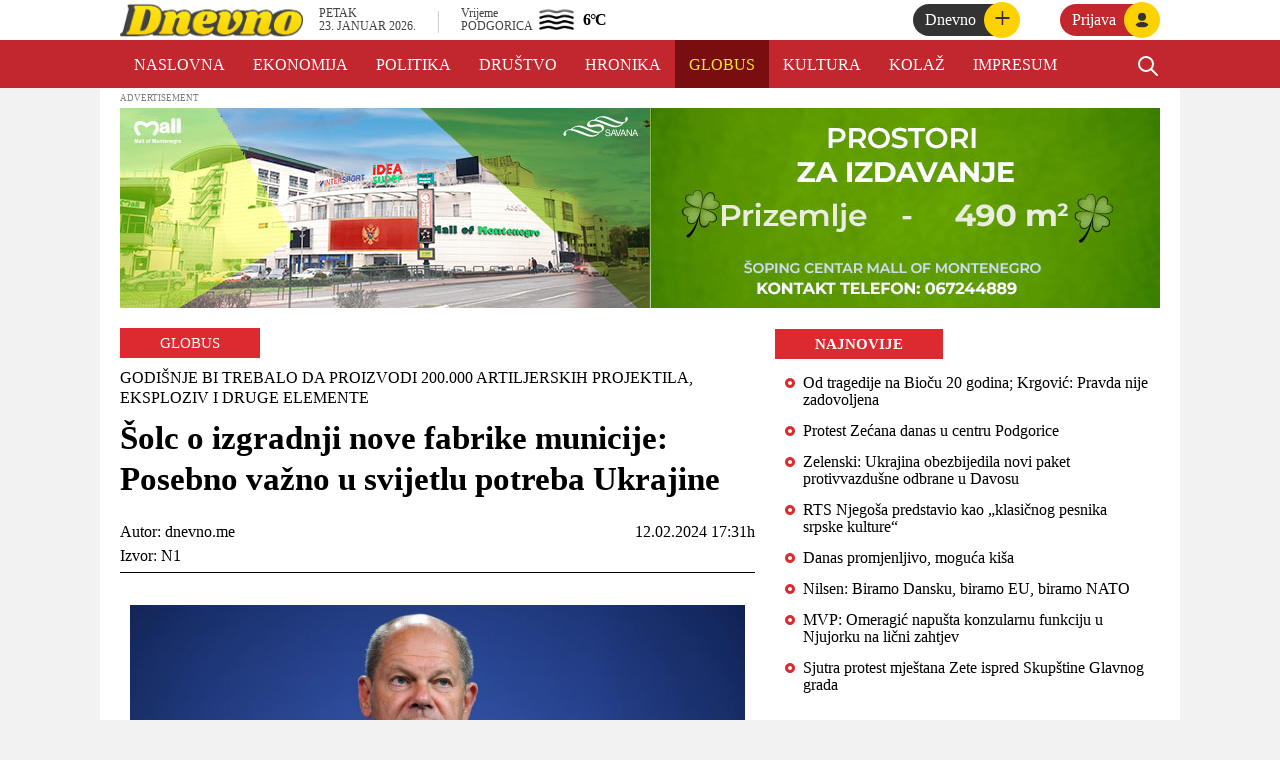

--- FILE ---
content_type: text/html; charset=utf-8
request_url: https://dnevno.me/globus/-/solc-o-izgradnji-nove-fabrike-municije-posebno-vazno-u-svijetlu-potreba-ukrajine-12-02-2024-18-31-38
body_size: 22258
content:
<!DOCTYPE html><html><head><meta name="viewport" content="width=device-width"/><meta charSet="utf-8"/><title>Šolc o izgradnji nove fabrike municije: Posebno važno u svijetlu potreba Ukrajine</title><link rel="icon" href="/favicon.ico"/><link rel="preconnect" href="https://fonts.googleapis.com"/><link rel="preconnect" href="https://fonts.gstatic.com" crossorigin="true"/><link rel="stylesheet" data-href="https://fonts.googleapis.com/css2?family=Asap:wght@700&amp;display=swap" data-optimized-fonts="true"/><meta name="title" content="Šolc o izgradnji nove fabrike municije: Posebno važno u svijetlu potreba Ukrajine"/><meta name="ok:title" content="Šolc o izgradnji nove fabrike municije: Posebno važno u svijetlu potreba Ukrajine"/><meta property="og:image" content="https://d239aqhc1m39lr.cloudfront.net/Arhiva%2Folaf%20%C5%A1olc%20epa%20clemens%20bilan.jpg"/><script async="" src="https://www.googletagmanager.com/gtag/js?id=UA-221881489-1"></script><script>
            window.dataLayer = window.dataLayer || [];
            function gtag(){dataLayer.push(arguments);}
            gtag('js', new Date());
            gtag('config', 'UA-221881489-1');
            </script><meta name="next-head-count" content="12"/><link rel="preload" href="/_next/static/css/27dac93fa0e21b614995.css" as="style"/><link rel="stylesheet" href="/_next/static/css/27dac93fa0e21b614995.css" data-n-g=""/><link rel="preload" href="/_next/static/css/47c68f27642911a2257e.css" as="style"/><link rel="stylesheet" href="/_next/static/css/47c68f27642911a2257e.css" data-n-p=""/><noscript data-n-css=""></noscript><link rel="preload" href="/_next/static/chunks/webpack-50bee04d1dc61f8adf5b.js" as="script"/><link rel="preload" href="/_next/static/chunks/framework.b1eea712b389c46584f9.js" as="script"/><link rel="preload" href="/_next/static/chunks/967936d3398dd25c6787d3874516505e0645847d.5eda12b992be3733b845.js" as="script"/><link rel="preload" href="/_next/static/chunks/main-67746412457523ab9582.js" as="script"/><link rel="preload" href="/_next/static/chunks/75fc9c18.8f193e2393b07d969f29.js" as="script"/><link rel="preload" href="/_next/static/chunks/ae51ba48.83195f6857d0a41c418f.js" as="script"/><link rel="preload" href="/_next/static/chunks/b228a5caab2c5586e1dc7390283a9a7ddee0af90.7f7fc7d537628544e598.js" as="script"/><link rel="preload" href="/_next/static/chunks/13228dec318b1d91c9d38defc233ad624412c5a0.ee14a56d135587e0d3e4.js" as="script"/><link rel="preload" href="/_next/static/chunks/1964bb431e4fde181a217369e6f0761dcd8faba5.5c854431071d30db89a7.js" as="script"/><link rel="preload" href="/_next/static/chunks/pages/_app-d31c15100dd9d11b7915.js" as="script"/><link rel="preload" href="/_next/static/chunks/c9666de3799b64ec6a22f3299d53a8fd4d7d4557.1738103c8fe85957d955.js" as="script"/><link rel="preload" href="/_next/static/chunks/pages/%5Bcategory%5D/%5BsubCategory%5D/%5Bslug%5D-c1c81d1a30c63e09ec80.js" as="script"/><style data-href="https://fonts.googleapis.com/css2?family=Asap:wght@700&display=swap">@font-face{font-family:'Asap';font-style:normal;font-weight:700;font-stretch:normal;font-display:swap;src:url(https://fonts.gstatic.com/s/asap/v30/KFOOCniXp96a4Tc2DaTeuDAoKsE617JFc49knOIYdjTYdaIsLQ.woff) format('woff')}@font-face{font-family:'Asap';font-style:normal;font-weight:700;font-stretch:100%;font-display:swap;src:url(https://fonts.gstatic.com/s/asap/v30/KFOOCniXp96a4Tc2DaTeuDAoKsE617JFc49knOIYdjTYdaIcJmmQggvWlkwn524.woff) format('woff');unicode-range:U+0102-0103,U+0110-0111,U+0128-0129,U+0168-0169,U+01A0-01A1,U+01AF-01B0,U+0300-0301,U+0303-0304,U+0308-0309,U+0323,U+0329,U+1EA0-1EF9,U+20AB}@font-face{font-family:'Asap';font-style:normal;font-weight:700;font-stretch:100%;font-display:swap;src:url(https://fonts.gstatic.com/s/asap/v30/KFOOCniXp96a4Tc2DaTeuDAoKsE617JFc49knOIYdjTYdaIcJ2mQggvWlkwn524.woff) format('woff');unicode-range:U+0100-02AF,U+0304,U+0308,U+0329,U+1E00-1E9F,U+1EF2-1EFF,U+2020,U+20A0-20AB,U+20AD-20C0,U+2113,U+2C60-2C7F,U+A720-A7FF}@font-face{font-family:'Asap';font-style:normal;font-weight:700;font-stretch:100%;font-display:swap;src:url(https://fonts.gstatic.com/s/asap/v30/KFOOCniXp96a4Tc2DaTeuDAoKsE617JFc49knOIYdjTYdaIcKWmQggvWlkwn.woff) format('woff');unicode-range:U+0000-00FF,U+0131,U+0152-0153,U+02BB-02BC,U+02C6,U+02DA,U+02DC,U+0304,U+0308,U+0329,U+2000-206F,U+2074,U+20AC,U+2122,U+2191,U+2193,U+2212,U+2215,U+FEFF,U+FFFD}</style></head><body><div id="__next"><div class="app bg-cover h-full"><main><div></div><div class="bg-white fixed w-full z-10"><div style="overflow:hidden;position:relative;background-color:red;background-attachment:fixed"><div style="display:flex;align-items:center;justify-content:center;height:100%;width:100%"><div style="width:fit-content;margin:0 auto;animation:marquee 30s linear infinite;transform:translateX(-50%)"><p style="color:white;white-space:nowrap">Preuzmite našu aplikaciju,<!-- --> <span style="color:yellow">Dnevno.me</span> - Tvoja dobra navika!<a href="https://apps.apple.com/us/app/dnevno-me/id1584247258" target="_blank" rel="noreferrer"> <!-- -->App store</a> <!-- -->|<!-- --> <a href="https://play.google.com/store/apps/details?id=com.dnevne.dnevne" target="_blank" rel="noreferrer">Play Store</a></p></div></div><style>
        @keyframes marquee {
          0% { transform: translateX(100%); }
          100% { transform: translateX(-100%); }
        }
      </style></div><div class="HeaderBar_headerBar__3HF2A mx-0 px-5 lg:mx-auto lg:px-5 flex items-center justify-between"><div class="flex flex-row w-1/2 h-full"><div class="flex items-center"><img src="/logo.png" class="Logo_logo__1JbLv cursor-pointer" alt="logo"/></div><div class="hidden lg:flex flex-row items-center"><div class="DateAndTime_dateAndTimeWrapper__IsmlC ml-4 flex justify-center flex-col"><p class="DateAndTime_firstRaw__2n3qo">PETAK</p><p class="DateAndTime_secondRaw__nBfBo">23. JANUAR 2026.</p></div><div class="Weather_weather__3R1HE inline-block float-right relative py-1 top-1/2 flex items-center mr-6 lg:mr-0 h-full my-0 py-0s"><p class="Weather_divider__18U6D text-2xl mx-5 hidden lg:block">|</p><div><p class="Weather_vrijeme__3_YfE">Vrijeme</p><p class="Weather_podgorica__2hm8W">Podgorica</p></div><img class="Weather_icon__er3y7"/><p class="font-black text-xl lg:text-base tracking-tighter"><span>°</span>C</p></div></div></div><div class="flex flex-row"><div class="flex flex-row"><div class="mr-2"><div class="DnevnePlus_dnevnePlusWrapper__32GNr flex items-center ml-8 cursor-pointer"><div class="DnevnePlus_dnevne__3J0xF rounded-3xl pl-3 pr-10 h-6 items-center hidden lg:flex"><p class="text-white">Dnevno</p></div><div class="DnevnePlus_circle__1l9i4 h-9 w-9 -ml-8 flex items-center justify-center"><p class="-mt-1 text-3xl">+</p></div></div></div><div><div class="SignInIcon_wrapper__2Lpua flex items-center ml-8 cursor-pointer"><div class="SignInIcon_text__3dcNc rounded-3xl pl-3 pr-10 h-6 items-center hidden lg:flex"><p class="text-white">Prijava</p></div><div class="SignInIcon_circle__3fozi h-9 w-9 -ml-8 flex items-center justify-center"><div class="SignInIcon_svgIcon__2oxLq inline-block m-0 p-0"><svg xmlns="http://www.w3.org/2000/svg" width="16" height="16" viewBox="0 0 20 20"><title>user avatar</title><path d="M10 12.5c-5.92 0-9 3.5-9 5.5v1h18v-1c0-2-3.08-5.5-9-5.5z"></path><circle cx="10" cy="6" r="5"></circle></svg></div></div></div></div></div></div></div><div><div class="NavBar_navBar__31ime flex w-full"><div class="NavBar_navBarWrapper__3FQah mx-auto px-0 h-12 w-10/12 lg:w-full ml-0"><nav class="NavBar_navBar__31ime mx-auto px-0 md:px-5 o"><div class="relative flex justify-between h-12"><div class="NavBar_scrollbar__2Cz3W flex w-full justify-center md:px-0 mx-0"><div class="flex items-center w-full h-12"><div class="flex w-11/12 overflow-x-scroll overflow-y-hidden h-12"><div class="NavBarItem_navItem__1vaSM    px-2.5
      flex flex-row items-center h-12 whitespace-nowrap"><a class="tracking-normal text-white pt-1 px-1" href="/"> <!-- -->Naslovna<!-- --> </a></div><div class="NavBarItem_navItem__1vaSM    px-2.5
      flex flex-row items-center h-12 whitespace-nowrap"><a class="tracking-normal text-white pt-1 px-1" href="/ekonomija"> <!-- -->Ekonomija<!-- --> </a></div><div class="NavBarItem_navItem__1vaSM    px-2.5
      flex flex-row items-center h-12 whitespace-nowrap"><a class="tracking-normal text-white pt-1 px-1" href="/politika"> <!-- -->Politika<!-- --> </a></div><div class="NavBarItem_navItem__1vaSM    px-2.5
      flex flex-row items-center h-12 whitespace-nowrap"><a class="tracking-normal text-white pt-1 px-1" href="/dru%C5%A1tvo"> <!-- -->Društvo<!-- --> </a></div><div class="NavBarItem_navItem__1vaSM    px-2.5
      flex flex-row items-center h-12 whitespace-nowrap"><a class="tracking-normal text-white pt-1 px-1" href="/hronika"> <!-- -->Hronika<!-- --> </a></div><div class="NavBarItem_navItem__1vaSM NavBarItem_active__1zOPm   px-2.5
      flex flex-row items-center h-12 whitespace-nowrap"><a class="tracking-normal text-white pt-1 px-1" href="/globus"> <!-- -->Globus<!-- --> </a></div><div class="NavBarItem_navItem__1vaSM    px-2.5
      flex flex-row items-center h-12 whitespace-nowrap"><a class="tracking-normal text-white pt-1 px-1" href="/kultura"> <!-- -->Kultura<!-- --> </a></div><div class="NavBarItem_navItem__1vaSM    px-2.5
      flex flex-row items-center h-12 whitespace-nowrap"><a class="tracking-normal text-white pt-1 px-1" href="/kola%C5%BE"> <!-- -->Kolaž<!-- --> </a></div><div class="NavBarItem_navItem__1vaSM    px-2.5
      flex flex-row items-center h-12 whitespace-nowrap"><a class="tracking-normal text-white pt-1 px-1" href="/about/impresum"> <!-- -->Impresum<!-- --> </a></div><div class="NavBarItem_navItem__1vaSM    px-2.5
      flex flex-row items-center h-12 whitespace-nowrap"><a class="tracking-normal text-white pt-1 px-1" href="/about/comment-policy"> <!-- -->Pravila komentarisanja<!-- --> </a></div><div class="NavBarItem_navItem__1vaSM    px-2.5
      flex flex-row items-center h-12 whitespace-nowrap"><a class="tracking-normal text-white pt-1 px-1" href="/about/marketing"> <!-- -->Marketing<!-- --> </a></div><div class="NavBarItem_navItem__1vaSM    px-2.5
      flex flex-row items-center h-12 whitespace-nowrap"><a class="tracking-normal text-white pt-1 px-1" href="/about/uslovi-koriscenja"> <!-- -->Uslovi korišćenja<!-- --> </a></div></div><div class="w-1/12 justify-end flex"><svg class="NavBarSearchItem_searchIcon__z3zYs flex items-center cursor-pointer pt-1" xmlns="http://www.w3.org/2000/svg" fill="none" viewBox="0 0 24 24" width="24"><path stroke-linecap="round" stroke-linejoin="round" stroke-width="2" d="M21 21l-6-6m2-5a7 7 0 11-14 0 7 7 0 0114 0z"></path></svg></div></div></div></div></nav></div><div class="lg:hidden w-1/12 flex justify-end mr-5"><svg class="NavBarSearchItem_searchIcon__z3zYs flex items-center cursor-pointer pt-1" xmlns="http://www.w3.org/2000/svg" fill="none" viewBox="0 0 24 24" width="24"><path stroke-linecap="round" stroke-linejoin="round" stroke-width="2" d="M21 21l-6-6m2-5a7 7 0 11-14 0 7 7 0 0114 0z"></path></svg></div></div><div class="
          SubNavBar_navBar__11Tbq 
          hidden 
          flex w-full absolute
      "><div class="SubNavBar_navBarWrapper__3QGPC mx-auto px-0 md:px-5 h-8 w-full ml-0"><nav class="SubNavBar_navBar__11Tbq mx-auto px-0 md:px-5 "><div class="relative flex  justify-between h-12 md:h-14"><div class="flex justify-center md:px-0 mx-0"><div class="flex items-center h-8"><div class="flex"></div></div></div></div></nav></div></div></div></div><div class="flex mx-auto page"><div class="Content_content__2qRCk px-0 sm:px-5 w-full" style="background-color:white"><div class="FullWidthAdBanner_wrapper__2TRw0"><p class="FullWidthAdBanner_advertisement__1xAz6 h-5 flex items-center">ADVERTISEMENT</p><a target="_blank" href="https://www.mallofmontenegro.com/mall/index.php/bs-BA/o-nama/o-nama-mall-of-montenegro"><div class="FullWidthAdBanner_fullWidthAdBanner__3fPnk ml-auto mr-auto"><img src=""/></div></a></div><div class="flex bg-white mt-5"><div class="w-full"><div class="w-full"><div class="Post_post__16PVj bg-white"><p class="Post_categoryInfo__2m4-o uppercase flex items-center"><span class="Post_category__1jgY7 px-10 py-1 text-white tracking-normal">Globus</span></p><div class="Post_header__3DOzT pb-5 px-2.5 lg:px-0 mt-2.5"><div class="flex pb-2.5 pr-2.5"><p class="Post_subtitle__1cMON leading-5 tracking-normal">GODIŠNJE BI TREBALO DA PROIZVODI 200.000 ARTILJERSKIH PROJEKTILA, EKSPLOZIV I DRUGE ELEMENTE</p></div><h3 class="Post_title__1etk_ font-bold leading-tight tracking-normal">Šolc o izgradnji nove fabrike municije: Posebno važno u svijetlu potreba Ukrajine</h3></div><div class="flex border-b border-black pb-1 px-2.5 lg:px-0"><p class="Post_info__32uxp w-3/6"><span>Autor: </span><span class="mr-5">dnevno.me</span><br/><span> Izvor: <!-- -->N1<!-- --> </span></p><div class="Post_createdAt__1YQ5O text-right w-3/6 mb-2.5"><p><span>12.02.2024 17:31h</span></p></div></div><div class="Post_postWrapper__39qLd mt-8"><div class="mb-4"><img src="https://d239aqhc1m39lr.cloudfront.net/Arhiva%2Folaf%20%C5%A1olc%20epa%20clemens%20bilan.jpg"/><p class="Post_featuredLegend__2Yn-g">Foto: EPA EFE/CLEMENS BILANS</p></div><div><p>Njemački kancelar Olaf &Scaron;olc i predsjednica danske vlade Mete Frederiksen prisustvovali su danas početku radova na izgradnji nove fabrike municije njemačke kompanije Rajnmetal, koja bi trebalo da godi&scaron;nje proizvodi 200.000 artiljerskih projektila, kao i eksploziv i druge elemente.</p>
<p>Cijena novog pogona u Unterlisu, na sjeveru Njemačke, je oko 300 miliona eura.</p>
<p>Iz Rajnmetala su poručili da očekuju da će izgradnja fabrike trajati oko godinu dana i da će njena proizvodnja biti prvenstveno namijenjena njemačkoj armiji.</p>
<p>&Scaron;olc je izjavio da Rajnmetal postavlja osnove za snabdijevanje Bundesvera i njemačkih partnera u Evropi artiljerijskom municijom &bdquo;nezavisno i, prije svega, dugotrajno&ldquo;.</p>
<p>To je posebno važno u svijetlu potreba Ukrajine za municijom, ocijenio je &Scaron;olc, javlja AP.</p></div></div><div class="SharePostFooter_SharePostFooter__1xOvU px-5 sm:px-0"><div class="SharePostFooter_SharePostTitle__305Ov">Podijelite vijest</div><div class="SharePostFooter_SocialIconsContainer__1ceGy"><div class="SharePostFooter_SocialIconButtons__2A1Sm"><button aria-label="facebook" class="react-share__ShareButton SharePostFooter_SocialIconButton__nAZoH" style="background-color:transparent;border:none;padding:0;font:inherit;color:inherit;cursor:pointer"><svg viewBox="0 0 64 64" width="40" height="40"><circle cx="32" cy="32" r="31" fill="#3b5998" style="fill:#1877F2"></circle><path d="M34.1,47V33.3h4.6l0.7-5.3h-5.3v-3.4c0-1.5,0.4-2.6,2.6-2.6l2.8,0v-4.8c-0.5-0.1-2.2-0.2-4.1-0.2 c-4.1,0-6.9,2.5-6.9,7V28H24v5.3h4.6V47H34.1z" fill="white"></path></svg></button><button aria-label="twitter" class="react-share__ShareButton SharePostFooter_SocialIconButton__nAZoH" style="background-color:transparent;border:none;padding:0;font:inherit;color:inherit;cursor:pointer"><svg viewBox="0 0 64 64" width="40" height="40"><circle cx="32" cy="32" r="31" fill="#00aced" style="fill:#1DA1F2"></circle><path d="M48,22.1c-1.2,0.5-2.4,0.9-3.8,1c1.4-0.8,2.4-2.1,2.9-3.6c-1.3,0.8-2.7,1.3-4.2,1.6 C41.7,19.8,40,19,38.2,19c-3.6,0-6.6,2.9-6.6,6.6c0,0.5,0.1,1,0.2,1.5c-5.5-0.3-10.3-2.9-13.5-6.9c-0.6,1-0.9,2.1-0.9,3.3 c0,2.3,1.2,4.3,2.9,5.5c-1.1,0-2.1-0.3-3-0.8c0,0,0,0.1,0,0.1c0,3.2,2.3,5.8,5.3,6.4c-0.6,0.1-1.1,0.2-1.7,0.2c-0.4,0-0.8,0-1.2-0.1 c0.8,2.6,3.3,4.5,6.1,4.6c-2.2,1.8-5.1,2.8-8.2,2.8c-0.5,0-1.1,0-1.6-0.1c2.9,1.9,6.4,2.9,10.1,2.9c12.1,0,18.7-10,18.7-18.7 c0-0.3,0-0.6,0-0.8C46,24.5,47.1,23.4,48,22.1z" fill="white"></path></svg></button><button aria-label="viber" class="react-share__ShareButton SharePostFooter_SocialIconButton__nAZoH" style="background-color:transparent;border:none;padding:0;font:inherit;color:inherit;cursor:pointer"><svg viewBox="0 0 64 64" width="40" height="40"><circle cx="32" cy="32" r="31" fill="#7C529E" style="fill:#793BAA"></circle><path d="m31.0,12.3c9.0,0.2 16.4,6.2 18.0,15.2c0.2,1.5 0.3,3.0 0.4,4.6a1.0,1.0 0 0 1 -0.8,1.2l-0.1,0a1.1,1.1 0 0 1 -1.0,-1.2l0,0c-0.0,-1.2 -0.1,-2.5 -0.3,-3.8a16.1,16.1 0 0 0 -13.0,-13.5c-1.0,-0.1 -2.0,-0.2 -3.0,-0.3c-0.6,-0.0 -1.4,-0.1 -1.6,-0.8a1.1,1.1 0 0 1 0.9,-1.2l0.6,0l0.0,-0.0zm10.6,39.2a19.9,19.9 0 0 1 -2.1,-0.6c-6.9,-2.9 -13.2,-6.6 -18.3,-12.2a47.5,47.5 0 0 1 -7.0,-10.7c-0.8,-1.8 -1.6,-3.7 -2.4,-5.6c-0.6,-1.7 0.3,-3.4 1.4,-4.7a11.3,11.3 0 0 1 3.7,-2.8a2.4,2.4 0 0 1 3.0,0.7a39.0,39.0 0 0 1 4.7,6.5a3.1,3.1 0 0 1 -0.8,4.2c-0.3,0.2 -0.6,0.5 -1.0,0.8a3.3,3.3 0 0 0 -0.7,0.7a2.1,2.1 0 0 0 -0.1,1.9c1.7,4.9 4.7,8.7 9.7,10.8a5.0,5.0 0 0 0 2.5,0.6c1.5,-0.1 2.0,-1.8 3.1,-2.7a2.9,2.9 0 0 1 3.5,-0.1c1.1,0.7 2.2,1.4 3.3,2.2a37.8,37.8 0 0 1 3.1,2.4a2.4,2.4 0 0 1 0.7,3.0a10.4,10.4 0 0 1 -4.4,4.8a10.8,10.8 0 0 1 -1.9,0.6c-0.7,-0.2 0.6,-0.2 0,0l0.0,0l0,-0.0zm3.1,-21.4a4.2,4.2 0 0 1 -0.0,0.6a1.0,1.0 0 0 1 -1.9,0.1a2.7,2.7 0 0 1 -0.1,-0.8a10.9,10.9 0 0 0 -1.4,-5.5a10.2,10.2 0 0 0 -4.2,-4.0a12.3,12.3 0 0 0 -3.4,-1.0c-0.5,-0.0 -1.0,-0.1 -1.5,-0.2a0.9,0.9 0 0 1 -0.9,-1.0l0,-0.1a0.9,0.9 0 0 1 0.9,-0.9l0.1,0a14.1,14.1 0 0 1 5.9,1.5a11.9,11.9 0 0 1 6.5,9.3c0,0.1 0.0,0.3 0.0,0.5c0,0.4 0.0,0.9 0.0,1.5l0,0l0.0,0.0zm-5.6,-0.2a1.1,1.1 0 0 1 -1.2,-0.9l0,-0.1a11.3,11.3 0 0 0 -0.2,-1.4a4.0,4.0 0 0 0 -1.5,-2.3a3.9,3.9 0 0 0 -1.2,-0.5c-0.5,-0.1 -1.1,-0.1 -1.6,-0.2a1.0,1.0 0 0 1 -0.8,-1.1l0,0l0,0a1.0,1.0 0 0 1 1.1,-0.8c3.4,0.2 6.0,2.0 6.3,6.2a2.8,2.8 0 0 1 0,0.8a0.8,0.8 0 0 1 -0.8,0.7l0,0l0.0,-0.0z" fill="white"></path></svg></button><button aria-label="whatsapp" class="react-share__ShareButton SharePostFooter_SocialIconButton__nAZoH" style="background-color:transparent;border:none;padding:0;font:inherit;color:inherit;cursor:pointer"><svg viewBox="0 0 64 64" width="40" height="40"><circle cx="32" cy="32" r="31" fill="#25D366" style="fill:#45C554"></circle><path d="m42.32286,33.93287c-0.5178,-0.2589 -3.04726,-1.49644 -3.52105,-1.66732c-0.4712,-0.17346 -0.81554,-0.2589 -1.15987,0.2589c-0.34175,0.51004 -1.33075,1.66474 -1.63108,2.00648c-0.30032,0.33658 -0.60064,0.36247 -1.11327,0.12945c-0.5178,-0.2589 -2.17994,-0.80259 -4.14759,-2.56312c-1.53269,-1.37217 -2.56312,-3.05503 -2.86603,-3.57283c-0.30033,-0.5178 -0.03366,-0.80259 0.22524,-1.06149c0.23301,-0.23301 0.5178,-0.59547 0.7767,-0.90616c0.25372,-0.31068 0.33657,-0.5178 0.51262,-0.85437c0.17088,-0.36246 0.08544,-0.64725 -0.04402,-0.90615c-0.12945,-0.2589 -1.15987,-2.79613 -1.58964,-3.80584c-0.41424,-1.00971 -0.84142,-0.88027 -1.15987,-0.88027c-0.29773,-0.02588 -0.64208,-0.02588 -0.98382,-0.02588c-0.34693,0 -0.90616,0.12945 -1.37736,0.62136c-0.4712,0.5178 -1.80194,1.76053 -1.80194,4.27186c0,2.51134 1.84596,4.945 2.10227,5.30747c0.2589,0.33657 3.63497,5.51458 8.80262,7.74113c1.23237,0.5178 2.1903,0.82848 2.94111,1.08738c1.23237,0.38836 2.35599,0.33657 3.24402,0.20712c0.99159,-0.15534 3.04985,-1.24272 3.47963,-2.45956c0.44013,-1.21683 0.44013,-2.22654 0.31068,-2.45955c-0.12945,-0.23301 -0.46601,-0.36247 -0.98382,-0.59548m-9.40068,12.84407l-0.02589,0c-3.05503,0 -6.08417,-0.82849 -8.72495,-2.38189l-0.62136,-0.37023l-6.47252,1.68286l1.73463,-6.29129l-0.41424,-0.64725c-1.70875,-2.71846 -2.6149,-5.85116 -2.6149,-9.07706c0,-9.39809 7.68934,-17.06155 17.15993,-17.06155c4.58253,0 8.88029,1.78642 12.11655,5.02268c3.23625,3.21036 5.02267,7.50812 5.02267,12.06476c-0.0078,9.3981 -7.69712,17.06155 -17.14699,17.06155m14.58906,-31.58846c-3.93529,-3.80584 -9.1133,-5.95471 -14.62789,-5.95471c-11.36055,0 -20.60848,9.2065 -20.61625,20.52564c0,3.61684 0.94757,7.14565 2.75211,10.26282l-2.92557,10.63564l10.93337,-2.85309c3.0136,1.63108 6.4052,2.4958 9.85634,2.49839l0.01037,0c11.36574,0 20.61884,-9.2091 20.62403,-20.53082c0,-5.48093 -2.14111,-10.64081 -6.03239,-14.51915" fill="white"></path></svg></button><button title="Šolc o izgradnji nove fabrike municije: Posebno važno u svijetlu potreba Ukrajine" aria-label="email" class="react-share__ShareButton SharePostFooter_SocialIconButton__nAZoH" style="background-color:transparent;border:none;padding:0;font:inherit;color:inherit;cursor:pointer"><svg viewBox="0 0 64 64" width="40" height="40"><circle cx="32" cy="32" r="31" fill="#7f7f7f" style="fill:#DA0000"></circle><path d="M17,22v20h30V22H17z M41.1,25L32,32.1L22.9,25H41.1z M20,39V26.6l12,9.3l12-9.3V39H20z" fill="white"></path></svg></button></div></div></div><div class="SocialMediaFooter_SocialMediaFooter__1oaY5 px-5 sm:px-0"><div class="SocialMediaFooter_Title__2oXhm">Preuzmite Dnevno.me mobilnu aplikaciju na</div><div class="SocialMediaFooter_StoreButtonContainer__3KaUF"><a href="https://play.google.com/store/apps/details?id=com.dnevne.dnevne" target="_blank" rel="noreferrer"><img class="SocialMediaFooter_StoreButton__2bv-P" src="/playstore.png"/></a><a href="https://apps.apple.com/us/app/dnevno-me/id1584247258" target="_blank" rel="noreferrer"><img class="SocialMediaFooter_StoreButton__2bv-P" src="/appstore.png"/></a></div><div class="SocialMediaFooter_SocialMediaContainer__1SAH2"><div class="SocialMediaFooter_SocialMediaTitle__1L0Y0">Pratite nas na</div><div class="SocialMediaFooter_SocialMediaButtons__n4p8w"><div class="SocialMediaFooter_SocialMediaButton__3kMEK"><a href="https://www.facebook.com/portaldnevno" target="_blank" rel="noreferrer"><svg viewBox="0 0 64 64" width="40" height="40"><circle cx="32" cy="32" r="31" fill="#3b5998"></circle><path d="M34.1,47V33.3h4.6l0.7-5.3h-5.3v-3.4c0-1.5,0.4-2.6,2.6-2.6l2.8,0v-4.8c-0.5-0.1-2.2-0.2-4.1-0.2 c-4.1,0-6.9,2.5-6.9,7V28H24v5.3h4.6V47H34.1z" fill="white"></path></svg></a></div><div class="SocialMediaFooter_SocialMediaButton__3kMEK"><a href="https://twitter.com/DnevnoPortal" target="_blank" rel="noreferrer"><svg viewBox="0 0 64 64" width="40" height="40"><circle cx="32" cy="32" r="31" fill="#00aced"></circle><path d="M48,22.1c-1.2,0.5-2.4,0.9-3.8,1c1.4-0.8,2.4-2.1,2.9-3.6c-1.3,0.8-2.7,1.3-4.2,1.6 C41.7,19.8,40,19,38.2,19c-3.6,0-6.6,2.9-6.6,6.6c0,0.5,0.1,1,0.2,1.5c-5.5-0.3-10.3-2.9-13.5-6.9c-0.6,1-0.9,2.1-0.9,3.3 c0,2.3,1.2,4.3,2.9,5.5c-1.1,0-2.1-0.3-3-0.8c0,0,0,0.1,0,0.1c0,3.2,2.3,5.8,5.3,6.4c-0.6,0.1-1.1,0.2-1.7,0.2c-0.4,0-0.8,0-1.2-0.1 c0.8,2.6,3.3,4.5,6.1,4.6c-2.2,1.8-5.1,2.8-8.2,2.8c-0.5,0-1.1,0-1.6-0.1c2.9,1.9,6.4,2.9,10.1,2.9c12.1,0,18.7-10,18.7-18.7 c0-0.3,0-0.6,0-0.8C46,24.5,47.1,23.4,48,22.1z" fill="white"></path></svg></a></div><div class="SocialMediaFooter_SocialMediaButton__3kMEK"><a href="https://www.instagram.com/dnevno.me" target="_blank" rel="noreferrer"><img src="/instagram-circle.svg"/></a></div></div></div><div class="SocialMediaFooter_SocialMediaContainer__1SAH2"><div class="SocialMediaFooter_SocialMediaTitle__1L0Y0">Pridružite se našoj Viber zajednici</div><div class="SocialMediaFooter_SocialMediaButtons__n4p8w SocialMediaFooter_Large__16Yuk"><div class="SocialMediaFooter_SocialMediaButton__3kMEK SocialMediaFooter_Large__16Yuk"><a href="https://invite.viber.com/?g2=AQA7cytqD78wbU8GbecFlnDLDAOx1GXjEhhKPdfPrHhf5kXRHuBUYL9gEtKAX6Cg" target="_blank" rel="noreferrer"><img src="/viber.png"/></a></div></div></div></div></div><div class="RelatedPostsHorizontalScroller_RelatedPosts__2j9dp"><div class="RelatedPostsHorizontalScroller_TopLine__145pd"><div class="RelatedPostsHorizontalScroller_Left__2wwO_">Najnovije iz rubrike</div><div class="RelatedPostsHorizontalScroller_Right__24AkG"><div style="cursor:pointer"><img class="RelatedPostsHorizontalScroller_SliderArrow__2bwre" src="/left-arrow.svg" alt="Left Arrow"/></div><div style="cursor:pointer"><img class="RelatedPostsHorizontalScroller_SliderArrow__2bwre" src="/right-arrow.svg" alt="Right Arrow"/></div></div></div><div class="swiper-container" style="max-width:650px;height:auto"><div class="swiper-wrapper"><div class="swiper-slide"><a href="/globus/-/zelenski-ukrajina-obezbijedila-novi-paket-protivvazdusne-odbrane-u-davosu-23-01-2026-08-25-38"><div class="PostSizeS_postSizeS__2O03E  mt-2.5  cursor-pointer relative bg-white"><div class="null flex PostSizeS_spaceBetween__1eZ7k"><div><div class="PostSizeS_image__20kyQ ml-0 mr-2.5 my-2.5 lg:mx-2.5" style="background-image:url(&#x27;https://d239aqhc1m39lr.cloudfront.net/Arhiva%2Farhiva_ukrajina%202023%2C%20nova%20slika%2C%20epa%20efe%2C%20oleg%20petrasyuk.jpg&#x27;)"></div></div><div class="PostSizeS_text__1zf4V md:p-2.5 my-2.5"><div class="flex items-start"><div class="w-full flex items-start justify-between"></div></div><div class="PostSizeS_titleWrapper__ZPR9N"><h3 class="PostSizeS_title__I1_GX tracking-normal leading-6"><span class="PostSizeS_innerText__3QlC_"><div class="PostSizeS_redTriangleContainer__3G91y"><img src="/trougao.svg" class="PostSizeS_redTriangle__3exp3"/></div>Zelenski: Ukrajina obezbijedila novi paket protivvazdušne odbrane u Davosu</span></h3></div></div></div></div></a></div><div class="swiper-slide"><a href="/globus/-/nilsen-biramo-dansku-biramo-eu-biramo-nato-22-01-2026-20-25-15"><div class="PostSizeS_postSizeS__2O03E  mt-2.5  cursor-pointer relative bg-white"><div class="null flex PostSizeS_spaceBetween__1eZ7k"><div><div class="PostSizeS_image__20kyQ ml-0 mr-2.5 my-2.5 lg:mx-2.5" style="background-image:url(&#x27;https://d239aqhc1m39lr.cloudfront.net/Arhiva%2Fpremijer%20grnlanda%20epa.jpg&#x27;)"></div></div><div class="PostSizeS_text__1zf4V md:p-2.5 my-2.5"><div class="flex items-start"><div class="w-full flex items-start justify-between"></div></div><div class="PostSizeS_titleWrapper__ZPR9N"><h3 class="PostSizeS_title__I1_GX tracking-normal leading-6"><span class="PostSizeS_innerText__3QlC_"><div class="PostSizeS_redTriangleContainer__3G91y"><img src="/trougao.svg" class="PostSizeS_redTriangle__3exp3"/></div>Nilsen: Biramo Dansku, biramo EU, biramo NATO</span></h3></div></div></div></div></a></div><div class="swiper-slide"><a href="/globus/-/zelenski-svi-cekaju-da-se-amerika-ohladi-22-01-2026-15-36-17"><div class="PostSizeS_postSizeS__2O03E  mt-2.5  cursor-pointer relative bg-white"><div class="null flex PostSizeS_spaceBetween__1eZ7k"><div><div class="PostSizeS_image__20kyQ ml-0 mr-2.5 my-2.5 lg:mx-2.5" style="background-image:url(&#x27;https://d239aqhc1m39lr.cloudfront.net/Arhiva%2Fzelenski%20epa%20efe%20yves%20herman%20%20pool%206.11..jpg&#x27;)"></div></div><div class="PostSizeS_text__1zf4V md:p-2.5 my-2.5"><div class="flex items-start"><div class="w-full flex items-start justify-between"></div></div><div class="PostSizeS_titleWrapper__ZPR9N"><h3 class="PostSizeS_title__I1_GX tracking-normal leading-6"><span class="PostSizeS_innerText__3QlC_"><div class="PostSizeS_redTriangleContainer__3G91y"><img src="/trougao.svg" class="PostSizeS_redTriangle__3exp3"/></div>Zelenski: Svi čekaju da se Amerika ohladi</span></h3></div></div></div></div></a></div><div class="swiper-slide"><a href="/globus/-/putin-rusiju-ne-zanima-ko-je-vlasnik-grenlanda-22-01-2026-11-34-11"><div class="PostSizeS_postSizeS__2O03E  mt-2.5  cursor-pointer relative bg-white"><div class="null flex PostSizeS_spaceBetween__1eZ7k"><div><div class="PostSizeS_image__20kyQ ml-0 mr-2.5 my-2.5 lg:mx-2.5" style="background-image:url(&#x27;https://d239aqhc1m39lr.cloudfront.net/Arhiva%2Fputin%20vladimir%2C%20epa%20alexey%20danichev%20%20sputnik%20%20kremlin%20pool.jpg&#x27;)"></div></div><div class="PostSizeS_text__1zf4V md:p-2.5 my-2.5"><div class="flex items-start"><div class="w-full flex items-start justify-between"></div></div><div class="PostSizeS_titleWrapper__ZPR9N"><h3 class="PostSizeS_title__I1_GX tracking-normal leading-6"><span class="PostSizeS_innerText__3QlC_"><div class="PostSizeS_redTriangleContainer__3G91y"><img src="/trougao.svg" class="PostSizeS_redTriangle__3exp3"/></div>Putin: Rusiju ne zanima ko je vlasnik Grenlanda</span></h3></div></div></div></div></a></div><div class="swiper-slide"><a href="/globus/-/frederiksen-bezbjednost-arktika-je-pitanje-za-cio-nato-22-01-2026-10-58-20"><div class="PostSizeS_postSizeS__2O03E  mt-2.5  cursor-pointer relative bg-white"><div class="null flex PostSizeS_spaceBetween__1eZ7k"><div><div class="PostSizeS_image__20kyQ ml-0 mr-2.5 my-2.5 lg:mx-2.5" style="background-image:url(&#x27;https://d239aqhc1m39lr.cloudfront.net/Arhiva%2Fdanska%20zastava%20pixabay.jpg&#x27;)"></div></div><div class="PostSizeS_text__1zf4V md:p-2.5 my-2.5"><div class="flex items-start"><div class="w-full flex items-start justify-between"></div></div><div class="PostSizeS_titleWrapper__ZPR9N"><h3 class="PostSizeS_title__I1_GX tracking-normal leading-6"><span class="PostSizeS_innerText__3QlC_"><div class="PostSizeS_redTriangleContainer__3G91y"><img src="/trougao.svg" class="PostSizeS_redTriangle__3exp3"/></div>Frederiksen: Bezbjednost Arktika je pitanje za cio NATO</span></h3></div></div></div></div></a></div><div class="swiper-slide"><a href="/globus/-/radic-tramp-nastupio-ostrije-nego-sto-je-bilo-ko-ocekivao-ide-direktno-protiv-evrope-22-01-2026-08-35-48"><div class="PostSizeS_postSizeS__2O03E  mt-2.5  cursor-pointer relative bg-white"><div class="null flex PostSizeS_spaceBetween__1eZ7k"><div><div class="PostSizeS_image__20kyQ ml-0 mr-2.5 my-2.5 lg:mx-2.5" style="background-image:url(&#x27;https://d239aqhc1m39lr.cloudfront.net/Arhiva%2Faleksandar%20radi%C4%87%20foto%20yt.jpg&#x27;)"></div></div><div class="PostSizeS_text__1zf4V md:p-2.5 my-2.5"><div class="flex items-start"><div class="w-full flex items-start justify-between"></div></div><div class="PostSizeS_titleWrapper__ZPR9N"><h3 class="PostSizeS_title__I1_GX tracking-normal leading-6"><span class="PostSizeS_innerText__3QlC_"><div class="PostSizeS_redTriangleContainer__3G91y"><img src="/trougao.svg" class="PostSizeS_redTriangle__3exp3"/></div>Radić: Tramp nastupio oštrije nego što je bilo ko očekivao, ide direktno protiv Evrope</span></h3></div></div></div></div></a></div><div class="swiper-slide"><a href="/globus/-/tramp-kada-nama-ide-dobro-svima-ide-dobro-kada-je-nama-lose-svi-padate-s-nama-21-01-2026-15-19-08"><div class="PostSizeS_postSizeS__2O03E  mt-2.5  cursor-pointer relative bg-white"><div class="null flex PostSizeS_spaceBetween__1eZ7k"><div><div class="PostSizeS_image__20kyQ ml-0 mr-2.5 my-2.5 lg:mx-2.5" style="background-image:url(&#x27;https://d239aqhc1m39lr.cloudfront.net/Arhiva%2Ftramp%20epa%20novo%20202666.jpg&#x27;)"></div></div><div class="PostSizeS_text__1zf4V md:p-2.5 my-2.5"><div class="flex items-start"><div class="w-full flex items-start justify-between"></div></div><div class="PostSizeS_titleWrapper__ZPR9N"><h3 class="PostSizeS_title__I1_GX tracking-normal leading-6"><span class="PostSizeS_innerText__3QlC_"><div class="PostSizeS_redTriangleContainer__3G91y"><img src="/trougao.svg" class="PostSizeS_redTriangle__3exp3"/></div>Tramp u Davosu: Tražim hitne pregovore o kupovini Grenlanda, neću upotrebiti silu</span></h3></div></div></div></div></a></div><div class="swiper-slide"><a href="/globus/-/rute-donald-tramp-je-u-pravu-rusija-i-kina-pojacavaju-akcije-na-arktiku-21-01-2026-12-54-06"><div class="PostSizeS_postSizeS__2O03E  mt-2.5  cursor-pointer relative bg-white"><div class="null flex PostSizeS_spaceBetween__1eZ7k"><div><div class="PostSizeS_image__20kyQ ml-0 mr-2.5 my-2.5 lg:mx-2.5" style="background-image:url(&#x27;https://d239aqhc1m39lr.cloudfront.net/Arhiva%2Fmark%20rute%20foto%20epa%20sem%20van%20der%20wal.jpg&#x27;)"></div></div><div class="PostSizeS_text__1zf4V md:p-2.5 my-2.5"><div class="flex items-start"><div class="w-full flex items-start justify-between"></div></div><div class="PostSizeS_titleWrapper__ZPR9N"><h3 class="PostSizeS_title__I1_GX tracking-normal leading-6"><span class="PostSizeS_innerText__3QlC_"><div class="PostSizeS_redTriangleContainer__3G91y"><img src="/trougao.svg" class="PostSizeS_redTriangle__3exp3"/></div>Rute: Donald Tramp je u pravu, Rusija i Kina pojačavaju akcije na Arktiku</span></h3></div></div></div></div></a></div><div class="swiper-slide"><a href="/globus/-/ukrajina-u-ruskom-napadu-na-krivi-rog-dvoje-poginulo-izbili-pozari-rusija-evropske-elite-nijesu-spremne-za-mir-21-01-2026-10-54-06"><div class="PostSizeS_postSizeS__2O03E  mt-2.5  cursor-pointer relative bg-white"><div class="null flex PostSizeS_spaceBetween__1eZ7k"><div><div class="PostSizeS_image__20kyQ ml-0 mr-2.5 my-2.5 lg:mx-2.5" style="background-image:url(&#x27;https://d239aqhc1m39lr.cloudfront.net/Arhiva%2Fukrajina%20rat%2C%20epa%20%20oleg%20petrasyuk.jpg&#x27;)"></div></div><div class="PostSizeS_text__1zf4V md:p-2.5 my-2.5"><div class="flex items-start"><div class="w-full flex items-start justify-between"></div></div><div class="PostSizeS_titleWrapper__ZPR9N"><h3 class="PostSizeS_title__I1_GX tracking-normal leading-6"><span class="PostSizeS_innerText__3QlC_"><div class="PostSizeS_redTriangleContainer__3G91y"><img src="/trougao.svg" class="PostSizeS_redTriangle__3exp3"/></div>Ukrajina: U ruskom napadu na Krivi Rog dvoje poginulo, izbili požari; Rusija: Evropske elite nijesu spremne za mir</span></h3></div></div></div></div></a></div><div class="swiper-slide"><a href="/globus/-/drama-iznad-atlantika-tokom-leta-donalda-trampa-21-01-2026-08-20-10"><div class="PostSizeS_postSizeS__2O03E  mt-2.5  cursor-pointer relative bg-white"><div class="null flex PostSizeS_spaceBetween__1eZ7k"><div><div class="PostSizeS_image__20kyQ ml-0 mr-2.5 my-2.5 lg:mx-2.5" style="background-image:url(&#x27;https://d239aqhc1m39lr.cloudfront.net/Arhiva%2Ftramp%201%20epa-efe%2C%20jim%20lo%20scalzo%2C%20pool.jpg&#x27;)"></div></div><div class="PostSizeS_text__1zf4V md:p-2.5 my-2.5"><div class="flex items-start"><div class="w-full flex items-start justify-between"></div></div><div class="PostSizeS_titleWrapper__ZPR9N"><h3 class="PostSizeS_title__I1_GX tracking-normal leading-6"><span class="PostSizeS_innerText__3QlC_"><div class="PostSizeS_redTriangleContainer__3G91y"><img src="/trougao.svg" class="PostSizeS_redTriangle__3exp3"/></div>Trampov let prekinut: Predsjednički avion vratio se u bazu sat nakon polijetanja</span></h3></div></div></div></div></a></div></div></div></div><div class="Comments_comments__Q2Snt mt-8 px-2.5 px-0 md:pl-0 h-auto bg-white"><div class="Comments_header__16wnD flex items-center justify-between"><p class="md:w-3/4 flex items-center"><svg class="Comments_messageIcon__2LpgG w-8" xmlns="http://www.w3.org/2000/svg" fill="none" viewBox="0 0 24 24" stroke="currentColor" height="36"><path stroke-linecap="round" stroke-linejoin="round" stroke-width="2" d="M7 8h10M7 12h4m1 8l-4-4H5a2 2 0 01-2-2V6a2 2 0 012-2h14a2 2 0 012 2v8a2 2 0 01-2 2h-3l-4 4z"></path></svg><span class="Comments_numberOfComments__3XLKe ml-2 lg:ml-4">Poslednji komentari (0)</span></p><p class="Comments_numberOfCommentsToShow__165yz w-1/4 text-gold font-semibold text-right cursor-pointer"><span>Svi komentari</span></p></div><div><div class="infinite-scroll-component__outerdiv"><div class="infinite-scroll-component " style="height:auto;overflow:auto;-webkit-overflow-scrolling:touch"></div></div></div><div class="AddComment_addComment__3JCmb mt-8"><div class="AddComment_commentContainer__2ji6j flex border-b border-grayText"><div class="AddComment_comment__1nbTT text-gold border-0 outline-none w-full" contenteditable="true" role="textbox" aria-multiline="true" aria-autocomplete="list" aria-label="Send a message" spellcheck="false"></div><div class="AddComment_charNum__1GM5I AddComment_hideCharNum__2rKSw">500</div><div class="AddComment_commentRight__3ZjoA"><svg height="20" class="AddComment_send__1LGMU w-8 cursor-pointer" viewBox="0 0 48 48" xmlns="http://www.w3.org/2000/svg"><path d="M4.02 42l41.98-18-41.98-18-.02 14 30 4-30 4z"></path><path d="M0 0h48v48h-48z" fill="none"></path></svg></div></div></div></div><div class="mb-5"><p class="SideAdBanner_advertisement__MBJIW h-5 flex items-center">ADVERTISEMENT</p><a target="_blank" href="https://dnevno.me/ekonomija/-/europoint-birajte-moderan-prostor-za-uspjesno-poslovanje-04-10-2024-09-04-03"><img src="https://d239aqhc1m39lr.cloudfront.net/u8LztXAYdPKGUdX7BhvlFkvv6UauO3loUO0ni8D2.jpg" class="SideAdBanner_SideAdBanner__-W0Ik"/></a></div></div></div><div class="hidden lg:block"><div class="flex"><div class="RightSidePanel_RightSidePanel__2G7hC"><div class="mb-5"><p class="SideAdBanner_advertisement__MBJIW h-5 flex items-center">ADVERTISEMENT</p><a target="_blank" href="https://dnevno.me/ekonomija/-/europoint-birajte-moderan-prostor-za-uspjesno-poslovanje-04-10-2024-09-04-03"><img src="https://d239aqhc1m39lr.cloudfront.net/u8LztXAYdPKGUdX7BhvlFkvv6UauO3loUO0ni8D2.jpg" class="SideAdBanner_SideAdBanner__-W0Ik"/></a></div><div class="mb-5"><p class="SideAdBanner_advertisement__MBJIW h-5 flex items-center">ADVERTISEMENT</p><a target="_blank" href="https://www.mallofmontenegro.com/mall/index.php/bs-BA/usluge/10-aktuelnosti/798-montenegro-caffe"><img src="https://d239aqhc1m39lr.cloudfront.net/RNkCZnxttDDebBBCEE9XxvyKkXhh4JRsij69Feov.jpg" class="SideAdBanner_SideAdBanner__-W0Ik"/></a></div><div class="w-full border border-gray-200 bg-white group mb-5 cursor-pointer"><div class="w-full h-48"><img class="w-full h-full object-cover object-center group-hover:opacity-90" src=""/></div><div class="flex flex-col px-4 pt-3 pb-4"><p class="inline-block uppercase text-sm text-dnred font-black tracking-wide mb-1 hover:underline" style="font-family:lato-black;width:fit-content">Život i stil</p><div><img src="/trougao.svg" class="h-2 mr-2 float-left mt-1.5" alt="decorative triangle"/><h3 class="font-bold text-lg leading-5 group-hover:underline" style="font-family:lato-bold"></h3></div></div></div><div class="mb-5"><p class="SideAdBanner_advertisement__MBJIW h-5 flex items-center">ADVERTISEMENT</p><a target="_blank" href="https://sambic.me/"><img src="https://d239aqhc1m39lr.cloudfront.net/lHW4fkeuTjTeFE7Rnhhs06xQX2qBJfdDYtiRjg82.jpg" class="SideAdBanner_SideAdBanner__-W0Ik"/></a></div><div class="w-full border border-gray-200 bg-white group mb-5 cursor-pointer"><div class="w-full h-48"><img class="w-full h-full object-cover object-center group-hover:opacity-90" src=""/></div><div class="flex flex-col px-4 pt-3 pb-4"><p class="inline-block uppercase text-sm text-dnred font-black tracking-wide mb-1 hover:underline" style="font-family:lato-black;width:fit-content">Kalendar zdravlja</p><div><img src="/trougao.svg" class="h-2 mr-2 float-left mt-1.5" alt="decorative triangle"/><h3 class="font-bold text-lg leading-5 group-hover:underline" style="font-family:lato-bold"></h3></div></div></div><div class="bg-white relative border-b-4 border-dnred mb-5"><div class="CurrencyRates_currencyHeader__39HPJ absolute w-full bg-dnred text-white uppercase text-sm px-4 py-3" style="font-family:lato-black">Kursna lista</div><div class="px-4 pt-16 pb-6 grid grid-cols-2 justify-items-center gap-y-4"></div></div><div class="w-full border border-gray-200 bg-white group mb-5 cursor-pointer"><div class="w-full h-48"><img class="w-full h-full object-cover object-center group-hover:opacity-90" src=""/></div><div class="flex flex-col px-4 pt-3 pb-4"><p class="inline-block uppercase text-sm text-dnred font-black tracking-wide mb-1 hover:underline" style="font-family:lato-black;width:fit-content">Crnom Gorom</p><div><img src="/trougao.svg" class="h-2 mr-2 float-left mt-1.5" alt="decorative triangle"/><h3 class="font-bold text-lg leading-5 group-hover:underline" style="font-family:lato-bold"></h3></div></div></div><div class="w-full border border-gray-200 bg-white group mb-5 cursor-pointer"><div class="w-full h-48"><img class="w-full h-full object-cover object-center group-hover:opacity-90" src=""/></div><div class="flex flex-col px-4 pt-3 pb-4"><p class="inline-block uppercase text-sm text-dnred font-black tracking-wide mb-1 hover:underline" style="font-family:lato-black;width:fit-content">Glavni grad</p><div><img src="/trougao.svg" class="h-2 mr-2 float-left mt-1.5" alt="decorative triangle"/><h3 class="font-bold text-lg leading-5 group-hover:underline" style="font-family:lato-bold"></h3></div></div></div><div class="w-full border border-gray-200 bg-white group mb-5 cursor-pointer"><div class="w-full h-48"><img class="w-full h-full object-cover object-center group-hover:opacity-90" src=""/></div><div class="flex flex-col px-4 pt-3 pb-4"><p class="inline-block uppercase text-sm text-dnred font-black tracking-wide mb-1 hover:underline" style="font-family:lato-black;width:fit-content">Dijaspora</p><div><img src="/trougao.svg" class="h-2 mr-2 float-left mt-1.5" alt="decorative triangle"/><h3 class="font-bold text-lg leading-5 group-hover:underline" style="font-family:lato-bold"></h3></div></div></div></div></div></div></div></div></div></main></div></div><script id="__NEXT_DATA__" type="application/json">{"props":{"pageProps":{"currentCategory":{"id":6,"name":"Globus","sort_order":8,"created_at":"2021-05-10T19:06:05.000000Z","updated_at":"2024-02-29T22:05:54.000000Z","color":"#00a482","image":"","sport_schedule":0,"deleted_at":null,"parent_category":0,"navbar":1,"subcategories":[]},"initialReduxState":{"categories":[{"id":53,"name":"Aktuelno","sort_order":0,"created_at":"2024-02-29T20:50:06.000000Z","updated_at":"2024-02-29T22:05:12.000000Z","color":"#000000","image":null,"sport_schedule":0,"deleted_at":null,"parent_category":0,"navbar":0,"subcategories":[]},{"id":54,"name":"Izdvajamo","sort_order":1,"created_at":"2024-02-29T20:50:20.000000Z","updated_at":"2024-02-29T22:06:04.000000Z","color":"#000000","image":null,"sport_schedule":0,"deleted_at":null,"parent_category":0,"navbar":0,"subcategories":[]},{"id":55,"name":"Dobra navika","sort_order":2,"created_at":"2024-02-29T20:50:40.000000Z","updated_at":"2024-02-29T22:06:14.000000Z","color":"#000000","image":null,"sport_schedule":0,"deleted_at":null,"parent_category":0,"navbar":0,"subcategories":[]},{"id":51,"name":"Dijaspora","sort_order":3,"created_at":"2022-02-01T11:11:08.000000Z","updated_at":"2024-02-29T22:05:54.000000Z","color":"#000","image":null,"sport_schedule":0,"deleted_at":null,"parent_category":0,"navbar":0,"subcategories":[]},{"id":2,"name":"Ekonomija","sort_order":4,"created_at":"2021-05-10T19:04:39.000000Z","updated_at":"2025-04-11T19:14:01.000000Z","color":"#00a482","image":"","sport_schedule":0,"deleted_at":null,"parent_category":0,"navbar":1,"subcategories":[]},{"id":41,"name":"Politika","sort_order":5,"created_at":"2021-07-16T05:55:00.000000Z","updated_at":"2025-04-11T19:14:01.000000Z","color":"#000000","image":"","sport_schedule":0,"deleted_at":null,"parent_category":0,"navbar":1,"subcategories":[]},{"id":4,"name":"Društvo","sort_order":6,"created_at":"2021-05-10T19:05:01.000000Z","updated_at":"2024-02-29T22:05:54.000000Z","color":"#00a9ea","image":"","sport_schedule":0,"deleted_at":null,"parent_category":0,"navbar":1,"subcategories":[]},{"id":3,"name":"Hronika","sort_order":7,"created_at":"2021-05-10T19:04:51.000000Z","updated_at":"2024-02-29T22:05:54.000000Z","color":"#000","image":"","sport_schedule":0,"deleted_at":null,"parent_category":0,"navbar":1,"subcategories":[]},{"id":6,"name":"Globus","sort_order":8,"created_at":"2021-05-10T19:06:05.000000Z","updated_at":"2024-02-29T22:05:54.000000Z","color":"#00a482","image":"","sport_schedule":0,"deleted_at":null,"parent_category":0,"navbar":1,"subcategories":[]},{"id":7,"name":"Kultura","sort_order":9,"created_at":"2021-05-10T19:06:17.000000Z","updated_at":"2024-02-29T22:05:54.000000Z","color":"#482d86","image":"","sport_schedule":0,"deleted_at":null,"parent_category":0,"navbar":1,"subcategories":[]},{"id":8,"name":"Kolaž","sort_order":10,"created_at":"2021-05-10T19:06:25.000000Z","updated_at":"2024-02-29T22:05:54.000000Z","color":"#ed1e79","image":"","sport_schedule":0,"deleted_at":null,"parent_category":0,"navbar":1,"subcategories":[]},{"id":52,"name":"Rat u Ukrajini","sort_order":11,"created_at":"2022-09-22T09:33:50.000000Z","updated_at":"2024-02-29T20:52:59.000000Z","color":"#D2CD79","image":null,"sport_schedule":0,"deleted_at":null,"parent_category":0,"navbar":0,"subcategories":[]},{"id":10,"name":"Sport","sort_order":12,"created_at":"2021-05-10T19:06:44.000000Z","updated_at":"2024-02-29T20:52:59.000000Z","color":"#194D33","image":"","sport_schedule":0,"deleted_at":null,"parent_category":0,"navbar":0,"subcategories":[]},{"id":47,"name":"Život i stil","sort_order":13,"created_at":"2022-02-01T11:11:08.000000Z","updated_at":"2024-02-29T20:52:53.000000Z","color":"#000","image":null,"sport_schedule":0,"deleted_at":null,"parent_category":0,"navbar":0,"subcategories":[]},{"id":48,"name":"Kalendar zdravlja","sort_order":14,"created_at":"2022-02-01T11:11:08.000000Z","updated_at":"2024-02-29T20:52:53.000000Z","color":"#000","image":null,"sport_schedule":0,"deleted_at":null,"parent_category":0,"navbar":0,"subcategories":[]},{"id":46,"name":"Najbolje iz Crne Gore","sort_order":15,"created_at":"2022-02-01T11:11:08.000000Z","updated_at":"2024-02-29T20:52:53.000000Z","color":"#000","image":null,"sport_schedule":0,"deleted_at":null,"parent_category":0,"navbar":0,"subcategories":[]},{"id":50,"name":"Glavni grad","sort_order":16,"created_at":"2022-02-01T11:11:08.000000Z","updated_at":"2024-02-29T20:52:53.000000Z","color":"#000","image":null,"sport_schedule":0,"deleted_at":null,"parent_category":0,"navbar":0,"subcategories":[]},{"id":49,"name":"Crnom Gorom","sort_order":17,"created_at":"2022-02-01T11:11:08.000000Z","updated_at":"2024-02-29T20:52:53.000000Z","color":"#000","image":null,"sport_schedule":0,"deleted_at":null,"parent_category":0,"navbar":0,"subcategories":[]},{"id":45,"name":"Covid-19 informacije","sort_order":18,"created_at":"2022-02-01T11:11:08.000000Z","updated_at":"2024-02-29T20:52:53.000000Z","color":"#000","image":null,"sport_schedule":0,"deleted_at":null,"parent_category":0,"navbar":0,"subcategories":[]}],"isUserLoggedIn":false,"user":null,"openedPost":null,"displaySignupModal":false,"displayVideoModal":false,"videoUrl":null,"post":{"id":86091,"name":"Šolc o izgradnji nove fabrike municije: Posebno važno u svijetlu potreba Ukrajine","content":"\u003cp\u003eNjemački kancelar Olaf \u0026Scaron;olc i predsjednica danske vlade Mete Frederiksen prisustvovali su danas početku radova na izgradnji nove fabrike municije njemačke kompanije Rajnmetal, koja bi trebalo da godi\u0026scaron;nje proizvodi 200.000 artiljerskih projektila, kao i eksploziv i druge elemente.\u003c/p\u003e\r\n\u003cp\u003eCijena novog pogona u Unterlisu, na sjeveru Njemačke, je oko 300 miliona eura.\u003c/p\u003e\r\n\u003cp\u003eIz Rajnmetala su poručili da očekuju da će izgradnja fabrike trajati oko godinu dana i da će njena proizvodnja biti prvenstveno namijenjena njemačkoj armiji.\u003c/p\u003e\r\n\u003cp\u003e\u0026Scaron;olc je izjavio da Rajnmetal postavlja osnove za snabdijevanje Bundesvera i njemačkih partnera u Evropi artiljerijskom municijom \u0026bdquo;nezavisno i, prije svega, dugotrajno\u0026ldquo;.\u003c/p\u003e\r\n\u003cp\u003eTo je posebno važno u svijetlu potreba Ukrajine za municijom, ocijenio je \u0026Scaron;olc, javlja AP.\u003c/p\u003e","featured_image":"Arhiva/olaf šolc epa clemens bilan.jpg","featured_legend":"Foto: EPA EFE/CLEMENS BILANS","featured_in_post":1,"slug":"solc-o-izgradnji-nove-fabrike-municije-posebno-vazno-u-svijetlu-potreba-ukrajine-12-02-2024-18-31-38","subtitle":"GODIŠNJE BI TREBALO DA PROIZVODI 200.000 ARTILJERSKIH PROJEKTILA, EKSPLOZIV I DRUGE ELEMENTE","author":"dnevno.me","is_external_source":1,"news_source":"N1","is_new":0,"co_author":null,"chiron_url":null,"chiron_name":null,"photo_gallery":[],"tags":"","published_at":"2024-02-12T17:31:00.000000Z","primary":0,"primary_position":null,"is_primary_category_post":0,"created_at":"2024-02-12T17:31:38.000000Z","updated_at":"2024-02-12T17:31:00.000000Z","category_primary_position":null,"has_interlocutor":null,"interlocutor":null,"has_video":0,"video":null},"displaySearchBar":false,"categoryPage":{},"commentsPagination":{"comments":[],"total":0,"page":1},"weatherData":null,"searchResultsPagination":null,"emptySearchResults":false,"sportSchedule":[],"searchQuery":null,"newestPosts":[],"mostViewedPosts":[],"banners":[{"id":488,"banner_name":"Mall","start_date":"2024-07-13T08:00:00.000000Z","end_date":null,"position":"5","banner_url":"http://mallofmontenegro.com/","banner_image":"GnrpQN0wwC7d7QsRbKN0eHS64ESX4ZLoSJm5nqgi.jpg","created_at":"2024-07-14T21:04:57.000000Z","updated_at":"2024-11-01T12:44:05.000000Z","banner_home_page":1,"banner_image_mobile":"gisFi7UlnjToU3hhs4MXqwZVq8n5CIpJD9zt5SNd.jpg","banner_image_mobile_position_5":null,"banner_image_mobile_position_6":null,"banner_image_mobile_position_7":null,"banner_image_mobile_position_8":null,"campaign_id":1,"video":null},{"id":493,"banner_name":"Sambic","start_date":"2024-07-23T06:00:00.000000Z","end_date":null,"position":"11","banner_url":"https://sambic.me/","banner_image":"lHW4fkeuTjTeFE7Rnhhs06xQX2qBJfdDYtiRjg82.jpg","created_at":"2024-07-24T11:32:37.000000Z","updated_at":"2024-10-11T11:18:25.000000Z","banner_home_page":1,"banner_image_mobile":null,"banner_image_mobile_position_5":null,"banner_image_mobile_position_6":null,"banner_image_mobile_position_7":null,"banner_image_mobile_position_8":null,"campaign_id":1,"video":null},{"id":507,"banner_name":"Europoint","start_date":"2024-09-30T00:00:00.000000Z","end_date":"2026-07-17T10:00:00.000000Z","position":"3","banner_url":"https://dnevno.me/ekonomija/-/europoint-birajte-moderan-prostor-za-uspjesno-poslovanje-04-10-2024-09-04-03","banner_image":"u8LztXAYdPKGUdX7BhvlFkvv6UauO3loUO0ni8D2.jpg","created_at":"2024-10-02T06:38:24.000000Z","updated_at":"2025-12-31T11:34:11.000000Z","banner_home_page":1,"banner_image_mobile":null,"banner_image_mobile_position_5":null,"banner_image_mobile_position_6":null,"banner_image_mobile_position_7":null,"banner_image_mobile_position_8":null,"campaign_id":1,"video":null},{"id":562,"banner_name":"Montenegro caffe","start_date":"2025-07-10T06:00:00.000000Z","end_date":"2026-02-18T11:00:00.000000Z","position":"9","banner_url":"https://www.mallofmontenegro.com/mall/index.php/bs-BA/usluge/10-aktuelnosti/798-montenegro-caffe","banner_image":"RNkCZnxttDDebBBCEE9XxvyKkXhh4JRsij69Feov.jpg","created_at":"2025-07-11T13:57:39.000000Z","updated_at":"2025-11-26T07:12:18.000000Z","banner_home_page":1,"banner_image_mobile":null,"banner_image_mobile_position_5":null,"banner_image_mobile_position_6":null,"banner_image_mobile_position_7":null,"banner_image_mobile_position_8":null,"campaign_id":1,"video":null},{"id":563,"banner_name":"Montenegro caffe","start_date":"2025-07-10T08:00:00.000000Z","end_date":"2027-03-28T10:00:00.000000Z","position":"5","banner_url":"https://www.mallofmontenegro.com/mall/index.php/bs-BA/usluge/10-aktuelnosti/798-montenegro-caffe","banner_image":"OoQJ19Qx29ZSqZG04T3Rp7xIdLdi30u2sY38t79u.jpg","created_at":"2025-07-11T13:58:26.000000Z","updated_at":"2025-10-25T01:20:21.000000Z","banner_home_page":1,"banner_image_mobile":null,"banner_image_mobile_position_5":"PmbiQ0P3rU1GQvAv3ZNwJeKebV3MJzHTubj7qVt0.jpg","banner_image_mobile_position_6":null,"banner_image_mobile_position_7":null,"banner_image_mobile_position_8":null,"campaign_id":1,"video":null},{"id":571,"banner_name":"Mall prostori","start_date":"2025-08-27T02:00:00.000000Z","end_date":"2026-03-19T11:00:00.000000Z","position":"1","banner_url":"https://www.mallofmontenegro.com/mall/index.php/bs-BA/o-nama/o-nama-mall-of-montenegro","banner_image":"HVu0b9KNeorroDduWA4kPaSSu8eZRgwr0vkvN8Fm.jpg","created_at":"2025-08-28T12:26:16.000000Z","updated_at":"2025-12-30T12:02:47.000000Z","banner_home_page":1,"banner_image_mobile":"db9bjruZZUmovP7Lz8kdYQqbM85whvD5LBHv6JGc.jpg","banner_image_mobile_position_5":null,"banner_image_mobile_position_6":null,"banner_image_mobile_position_7":null,"banner_image_mobile_position_8":null,"campaign_id":1,"video":null},{"id":572,"banner_name":"Mall prostori","start_date":"2025-11-28T11:00:00.000000Z","end_date":null,"position":"3","banner_url":"https://www.mallofmontenegro.com/mall/index.php/bs-BA/o-nama/o-nama-mall-of-montenegro","banner_image":"DfZfpPLMMo2dNcHC2krJdoGtWkomeHwlDwpJyHyO.jpg","created_at":"2025-08-28T12:26:53.000000Z","updated_at":"2025-08-28T12:26:53.000000Z","banner_home_page":1,"banner_image_mobile":null,"banner_image_mobile_position_5":null,"banner_image_mobile_position_6":null,"banner_image_mobile_position_7":null,"banner_image_mobile_position_8":null,"campaign_id":1,"video":null},{"id":588,"banner_name":"Intersport","start_date":"2026-01-21T11:00:00.000000Z","end_date":"2026-02-06T11:00:00.000000Z","position":"3","banner_url":"https://www.instagram.com/intersport_cg/","banner_image":"BSWDg6nqjh9Gx7AmlYsvXMCW0N8GAAau2gh0sn36.jpg","created_at":"2026-01-22T11:15:35.000000Z","updated_at":"2026-01-22T11:15:35.000000Z","banner_home_page":1,"banner_image_mobile":null,"banner_image_mobile_position_5":null,"banner_image_mobile_position_6":null,"banner_image_mobile_position_7":null,"banner_image_mobile_position_8":null,"campaign_id":1,"video":null}],"showLoggedUserMenuModal":false,"showConfirmDeleteAccountModal":false,"showSubNavigationBarForCategory":"Globus","selectedCategory":{"id":6,"name":"Globus","sort_order":8,"created_at":"2021-05-10T19:06:05.000000Z","updated_at":"2024-02-29T22:05:54.000000Z","color":"#00a482","image":"","sport_schedule":0,"deleted_at":null,"parent_category":0,"navbar":1,"subcategories":[]},"selectedSubCategory":null,"mainPagePosts":[],"mainPagePostsCurrentPage":1,"displayCommentsModal":false,"showBanner":false,"bannerModalHidden":false,"relatedPostsPerTags":[],"newestFromCategory":[{"id":100947,"name":"Zelenski: Ukrajina obezbijedila novi paket protivvazdušne odbrane u Davosu","content":"\u003cp\u003eUkrajina je tokom sastanaka na Svjetskom ekonomskom forumu u Davosu postigla sporazume o novom paketu protivvazdu\u0026scaron;ne odbrane, saop\u0026scaron;tio je predsjednik Ukrajine Volodimir Zelenski.\u003c/p\u003e\r\n\u003cp\u003e\u0026ldquo;Vraćamo se kući sa sporazumima o novom paketu kritično potrebne protivvazdu\u0026scaron;ne odbrane za za\u0026scaron;titu na\u0026scaron;eg naroda\u0026rdquo;, napisao je Zelenski na dru\u0026scaron;tvenim mrežama.\u003c/p\u003e\r\n\u003cp\u003eRanije ove sedmice, Zelenski je, navodi Sky news, kritikovao odbranu ukrajinskog vazduhoplovstva protiv ruskih dronova, ocjenjujući napore kao \u0026ldquo;nezadovoljavajuće\u0026rdquo;.\u003c/p\u003e\r\n\u003cp\u003e\u0026ldquo;Performanse vazduhoplovstva protiv dronova \u0026lsquo;\u0026scaron;ahed\u0026rsquo; nisu zadovoljavajuće, imamo presretače, angažovane su značajne snage, mobilne vatrene grupe, dostupni su F-16, ali organizacija operacija vazduhoplovstva mora da bude drugačija\u0026rdquo;, naveo je ukrajinski predsjednik.\u003c/p\u003e\r\n\u003cp\u003e\u003cstrong\u003eSastanak predstavnika Ukrajine, Rusije i SAD u UAE\u003c/strong\u003e\u003c/p\u003e\r\n\u003cp\u003eDiplomatske aktivnosti na postizanju mirovnog sporazuma za Ukrajinu intenziviraju se sastancima u Moskvi i Ujedinjenim Arapskim Emiratima.\u003c/p\u003e\r\n\u003cp\u003eU Kremlju, specijalni izaslanik američkog predsjednika Donalda Trampa, Stiven Vitkof, i Trampov zet i biznismen Džared Ku\u0026scaron;ner sastali su se sa ruskim predsjednikom Vladimirom Putinom.\u003c/p\u003e\r\n\u003cp\u003ePredsjednik Ukrajine Volodimir Zelenski izjavio je da je njegova delegacija spremna za prvi trilateralni sastanak Ukrajine, Rusije i SAD u UAE.\u003c/p\u003e\r\n\u003cp\u003eAmerički predsjednik Donald Tramp poručio je da je sastanak sa Zelenskim u Davosu bio veoma dobar i da je njegova poruka ruskom predsjedniku da rat mora da se zavr\u0026scaron;i.\u003c/p\u003e\r\n\u003cp\u003eNa frontu, sukobi ne prestaju. Ministarstvo odbrane Rusije saop\u0026scaron;tilo je da su jedinice protivvazduhoplovne odbrane uni\u0026scaron;tile tokom noći 14 ukrajinskih bespilotnih letjelica iznad vi\u0026scaron;e regiona.\u003c/p\u003e\r\n\u003cp\u003eSa druge strane, borci 423. odvojenog bataljona bespilotnih sistema Oružanih snaga Ukrajine, poznati kao \u0026ldquo;Skitski grifoni\u0026rdquo;, uni\u0026scaron;tili su ruski protivvazduhoplovni raketni sistem \u0026ldquo;strela 10\u0026rdquo;, namijenjen za osmatranje i obaranje ciljeva na malim visinama.\u003c/p\u003e","slug":"zelenski-ukrajina-obezbijedila-novi-paket-protivvazdusne-odbrane-u-davosu-23-01-2026-08-25-38","featured_image":"Arhiva/arhiva_ukrajina 2023, nova slika, epa efe, oleg petrasyuk.jpg","approved":1,"modified_by":58,"created_by":58,"published_at":"2026-01-23T07:22:45.000000Z","created_at":"2026-01-23T07:25:38.000000Z","updated_at":"2026-01-23T07:22:45.000000Z","unpublished_at":null,"approved_by":null,"subtitle":"RAT U UKRAJINI","sent_to":null,"deleted_at":null,"primary":1,"primary_position":3,"featured_in_post":1,"co_author":null,"featured_legend":"Foto: EPA- EFE/OLEG PETRASYUK","chiron_id":null,"is_external_source":0,"news_source":null,"is_new":0,"is_primary_category_post":0,"primary_category_post_position":null,"has_interlocutor":null,"interlocutor":null,"has_video":0,"video":null,"without_content":0,"categories":[{"id":6,"name":"Globus","sort_order":8,"created_at":"2021-05-10T19:06:05.000000Z","updated_at":"2024-02-29T22:05:54.000000Z","color":"#00a482","image":"","sport_schedule":0,"deleted_at":null,"parent_category":0,"navbar":1,"pivot":{"post_id":100947,"category_id":6}}]},{"id":100944,"name":"Nilsen: Biramo Dansku, biramo EU, biramo NATO","content":"\u003cp\u003ePremijer Grenlanda Jens-Frederik Nilsen izjavio je da nije siguran \"\u0026scaron;ta se konkretno nalazi\" u najavljenom \"okviru\" američkog predsjednika Donalda Trampa za \"budući sporazum\" o Grenlandu i poručio da niko drugi osim Grenlanda i Danske nema mandat da sklapa sporazume o Grenlandu.\u003c/p\u003e\r\n\u003cp\u003eNilsen je na konferenciji za medije rekao da je razumio da je generalni sekretar NATO Mark Rute u srijedu prenio Trampu \"poruku koju smo mi zapravo prenijeli prije nekoliko dana\", prenosi CNN.\u003c/p\u003e\r\n\u003cp\u003e\"Mi smo od početka rekli da želimo po\u0026scaron;tovanje, mirne odnose i snažno partnerstvo kao saveznik, ali retorika koju smo slu\u0026scaron;ali za nas je neprihvatljiva\", rekao je Nilsen.\u003c/p\u003e\r\n\u003cp\u003eDodao je da je Grenland otvoren za mnoge planove za dalju integraciju u NATO, uključujući i kroz \"stalnu misiju\" na ostrvu, sve dok se po\u0026scaron;tuje njihov suverenitet.\u003c/p\u003e\r\n\u003cp\u003e\"Imamo odgovornost i zato hajde da o tome razgovaramo putem pravih kanala, na način koji donosi po\u0026scaron;tovanje, i u tom slučaju sam siguran da možemo da pronađemo rje\u0026scaron;enje koje će nam koristiti\", naveo je.\u003c/p\u003e\r\n\u003cp\u003ePoručio je da suverenitet i teritorijalni integritet Grenlanda u svakom slučaju ostaju \"crvene linije\".\u003c/p\u003e\r\n\u003cp\u003e\"Ukratko, biramo Dansku, biramo EU i biramo NATO, ali ovo nije situacija koja se tiče samo Grenlanda i Danske, već se radi o svjetskom poretku\", kazao je Nilsen.\u003c/p\u003e","slug":"nilsen-biramo-dansku-biramo-eu-biramo-nato-22-01-2026-20-25-15","featured_image":"Arhiva/premijer grnlanda epa.jpg","approved":1,"modified_by":58,"created_by":58,"published_at":"2026-01-22T19:19:05.000000Z","created_at":"2026-01-22T19:25:15.000000Z","updated_at":"2026-01-22T19:19:05.000000Z","unpublished_at":null,"approved_by":null,"subtitle":"PORUKA PREMIJERA GRENLANDA","sent_to":null,"deleted_at":null,"primary":0,"primary_position":null,"featured_in_post":1,"co_author":null,"featured_legend":"Foto: EPA-EFE /MADS CLAUS RASMUSSEN","chiron_id":null,"is_external_source":1,"news_source":"N1","is_new":0,"is_primary_category_post":0,"primary_category_post_position":null,"has_interlocutor":null,"interlocutor":null,"has_video":0,"video":null,"without_content":0,"categories":[{"id":6,"name":"Globus","sort_order":8,"created_at":"2021-05-10T19:06:05.000000Z","updated_at":"2024-02-29T22:05:54.000000Z","color":"#00a482","image":"","sport_schedule":0,"deleted_at":null,"parent_category":0,"navbar":1,"pivot":{"post_id":100944,"category_id":6}}]},{"id":100941,"name":"Zelenski: Svi čekaju da se Amerika ohladi","content":"\u003cp\u003eNakon sastanka s američkim predsjednikom Donaldom Trampom u Davosu na Svjetskom ekonomskom forumu govorio je ukrajinski predsjednik Volodimir Zelenski.\u003c/p\u003e\r\n\u003cp\u003e\u0026ldquo;Dragi prijatelji, niko ne želi živjeti da se sve ponavlja iz dana u dan. Godinama. Mi tako živimo. Pro\u0026scaron;le godine sam ovaj forum zaključio riječima \u0026lsquo;Evropa se mora znati obraniti\u0026rsquo; i ove godine mogu ponoviti isto. Lideri nisu sigurni \u0026scaron;to napraviti s Grenlandom. Svi čekaju da se Amerika ohladi\u0026rdquo; kazao je Zelenski.\u003c/p\u003e\r\n\u003cp\u003eDotakao se i situacije u Venecueli i napomenuo kako je Nikolas Maduro u zatvoru, a Vladimir Putin nije.\u003c/p\u003e\r\n\u003cp\u003e\u0026ldquo;On i dalje koristi zamrznutu imovinu kako bi finansirao rat. I dalje nema rje\u0026scaron;enja na rusku agresiju na Ukrajinu i ukrajinski narod\u0026rdquo;, saop\u0026scaron;tio je Zelenski.\u003c/p\u003e\r\n\u003cp\u003ePrema njegovim riječima svi su jako pozitivni, ali je podr\u0026scaron;ka Donalda Trumpa potrebna.\u003c/p\u003e\r\n\u003cp\u003eDodao je da se mora zaustaviti i prodaja ruske nafte te kako upravo to finansira rat u Ukrajini.\u003c/p\u003e\r\n\u003cp\u003e\u0026ldquo;Evropa se mora znati obraniti. Ako po\u0026scaron;aljete 40 vojnika na Grenland, kakvu to poruku \u0026scaron;alje? Kakvu poruku Putinu, Kini ili Danskoj?\u0026rdquo; upitao je ukrajinski predsjednik.\u003c/p\u003e\r\n\u003cp\u003eAmerički predsjednik Donald Tramp izjavio je da je njegov sastanak sa ukrajinskim predsednikom Volodimirom Zelenskim u Davosu bio veoma dobar i da je njegova poruka ruskom predsjedniku Vladimiru Putinu da rat u Ukrajini mora da se zavr\u0026scaron;i.\u003c/p\u003e\r\n\u003cp\u003eTramp je kratko razgovarao sa novinarima nakon \u0026scaron;to je napustio sastanak sa Zelenskim, za koji je Bijela kuća saop\u0026scaron;tila da je trajao oko sat.\u003c/p\u003e","slug":"zelenski-svi-cekaju-da-se-amerika-ohladi-22-01-2026-15-36-17","featured_image":"Arhiva/zelenski epa efe yves herman  pool 6.11..jpg","approved":1,"modified_by":58,"created_by":58,"published_at":"2026-01-22T14:23:55.000000Z","created_at":"2026-01-22T14:36:17.000000Z","updated_at":"2026-01-22T14:23:55.000000Z","unpublished_at":null,"approved_by":null,"subtitle":"RAZGOVARO SA TRAMPOM","sent_to":null,"deleted_at":null,"primary":0,"primary_position":null,"featured_in_post":1,"co_author":null,"featured_legend":"Foto: EPA- EFE/ YVES HERMAN  POOL","chiron_id":null,"is_external_source":1,"news_source":"Index.hr/RTS","is_new":0,"is_primary_category_post":0,"primary_category_post_position":null,"has_interlocutor":null,"interlocutor":null,"has_video":0,"video":null,"without_content":0,"categories":[{"id":6,"name":"Globus","sort_order":8,"created_at":"2021-05-10T19:06:05.000000Z","updated_at":"2024-02-29T22:05:54.000000Z","color":"#00a482","image":"","sport_schedule":0,"deleted_at":null,"parent_category":0,"navbar":1,"pivot":{"post_id":100941,"category_id":6}}]},{"id":100935,"name":"Putin: Rusiju ne zanima ko je vlasnik Grenlanda","content":"\u003cp\u003ePredsjednik Rusije Vladimir Putin izjavio je da se pitanje vlasni\u0026scaron;tva nad Grenlandom ne tiče Rusije i da SAD i Danska treba da rije\u0026scaron;e to između sebe.\u003c/p\u003e\r\n\u003cp\u003ePrvi put javno govoreći o Grenlandu, Putin je signalizirao da se Rusija neće protiviti Trampovom nastojanju da preuzme kontrolu nad tim arktičkim ostrvom, za koje je naveo da bi mogao da vrijedi gotovo milijardu dolara.\u003c/p\u003e\r\n\u003cp\u003e\u0026bdquo;Ono \u0026scaron;to se de\u0026scaron;ava na Grenlandu se nas uop\u0026scaron;te ne tiče\u0026ldquo;, rekao je Putin na sastanku Savjeta bezbjednosti Rusije.\u003c/p\u003e\r\n\u003cp\u003eRuski predsjednik je ocijenio da je Danska uvek tretirala Grenland \u0026bdquo;kao koloniju\u0026ldquo; i da je bila \u0026bdquo;prilično o\u0026scaron;tra, ako ne i okrutna\u0026ldquo; prema toj autonomnoj teritoriji Kraljevine Danske.\u003c/p\u003e\r\n\u003cp\u003e\u0026bdquo;Ali to je sasvim druga stvar i to gotovo nikoga sada ne zanima\u0026ldquo;, kazao je Putin.\u003c/p\u003e\r\n\u003cp\u003eOn je podsetio da je Rusija 1867. godine prodala Aljasku SAD za 7,2 miliona dolara i da je Danska 1917. godine prodala Djevičanska ostrva SAD, postavljajući presedan za takve transakcije teritorijom.\u003c/p\u003e\r\n\u003cp\u003ePredsjednik SAD Donald Tramp je juče isključio mogućnost upotrebe sile da zauzme Grenland, navodeći da se sa komandantom NATO Markom Ruteom dogovorio oko \"okvira budućeg sporazuma o arktičkoj bezbjednosti\", i rekao da neće uvesti carine za osam evropskih zemalja zbog njihovog protivljenja američkim planovima za Grenland.\u003c/p\u003e","slug":"putin-rusiju-ne-zanima-ko-je-vlasnik-grenlanda-22-01-2026-11-34-11","featured_image":"Arhiva/putin vladimir, epa alexey danichev  sputnik  kremlin pool.jpg","approved":1,"modified_by":58,"created_by":58,"published_at":"2026-01-22T10:29:15.000000Z","created_at":"2026-01-22T10:34:11.000000Z","updated_at":"2026-01-22T10:29:15.000000Z","unpublished_at":null,"approved_by":null,"subtitle":"PORUČIO RUSKI PREDSJEDNIK","sent_to":null,"deleted_at":null,"primary":0,"primary_position":null,"featured_in_post":1,"co_author":null,"featured_legend":"Foto: EPA- EFE/ ALEXEY DANICHEV","chiron_id":null,"is_external_source":1,"news_source":"N1","is_new":0,"is_primary_category_post":0,"primary_category_post_position":null,"has_interlocutor":null,"interlocutor":null,"has_video":0,"video":null,"without_content":0,"categories":[{"id":6,"name":"Globus","sort_order":8,"created_at":"2021-05-10T19:06:05.000000Z","updated_at":"2024-02-29T22:05:54.000000Z","color":"#00a482","image":"","sport_schedule":0,"deleted_at":null,"parent_category":0,"navbar":1,"pivot":{"post_id":100935,"category_id":6}}]},{"id":100933,"name":"Frederiksen: Bezbjednost Arktika je pitanje za cio NATO","content":"\u003cp\u003eDanska premijerka Mete Frederiksen rekla je da njena zemlja ne može da pregovara o svom suverenitetu, poslije objave novog okvirnog sporazma NATO o arktičkoj bezbjednosti bez američke upotrebe sile za preuzimanje Grenlanda.\u003c/p\u003e\r\n\u003cp\u003eU saop\u0026scaron;tenju je ocijenila da je bezbjednost Arktika pitanje za cio NATO i da je \"dobro i prirodno\" da o tome razgovaraju američki predsjednik Donald Tramp i generalni sekretar NATO Mark Rute.\u003c/p\u003e\r\n\u003cp\u003eFrederiksen je kazala da se često čuje sa Ruteom i da je sa njim razgovarala i prije i poslije njegovog jučera\u0026scaron;njeg sastanka sa Trampom u Davosu.\u003c/p\u003e\r\n\u003cp\u003e\u003cbr /\u003e\"Bezbjednost Arktika je pitanje za cio NATO. Prema tome dobro je i prirodno da se o tome, takođe, razgovara između generalnog sekretara i predsjednika SAD. Kraljevina Danska dugo se zalagala da NATO poveća svoje angažovanje u Arktiku\", pi\u0026scaron;e u saop\u0026scaron;tenju, prenosi N1.\u003c/p\u003e\r\n\u003cp\u003ePremijerka je navela je da je danska Vlada koordinisala napore sa Vladom Grenlanda tokom cijelog procesa.\u003c/p\u003e\r\n\u003cp\u003e\"NATO je u potpunosti upoznat sa stavom Kraljevine Danske. Možemo da razgovaramo o svim političkim pitanjima: bezbjednosti, investicijama, ekkonomiji. Ali ne možemo da razgovaramo o na\u0026scaron;em suverenitetu. Informisana sam da to nije bio slučaj\", rekla je ona.\u003c/p\u003e","slug":"frederiksen-bezbjednost-arktika-je-pitanje-za-cio-nato-22-01-2026-10-58-20","featured_image":"Arhiva/danska zastava pixabay.jpg","approved":1,"modified_by":58,"created_by":58,"published_at":"2026-01-22T09:55:52.000000Z","created_at":"2026-01-22T09:58:20.000000Z","updated_at":"2026-01-22T09:55:52.000000Z","unpublished_at":null,"approved_by":null,"subtitle":"PORUČILA DANSKA PREMIJERKA","sent_to":null,"deleted_at":null,"primary":0,"primary_position":null,"featured_in_post":1,"co_author":null,"featured_legend":"Foto: Pixabay","chiron_id":null,"is_external_source":1,"news_source":"N1","is_new":0,"is_primary_category_post":0,"primary_category_post_position":null,"has_interlocutor":null,"interlocutor":null,"has_video":0,"video":null,"without_content":0,"categories":[{"id":6,"name":"Globus","sort_order":8,"created_at":"2021-05-10T19:06:05.000000Z","updated_at":"2024-02-29T22:05:54.000000Z","color":"#00a482","image":"","sport_schedule":0,"deleted_at":null,"parent_category":0,"navbar":1,"pivot":{"post_id":100933,"category_id":6}}]},{"id":100927,"name":"Radić: Tramp nastupio oštrije nego što je bilo ko očekivao, ide direktno protiv Evrope","content":"\u003cp\u003eObraćajući se na Svjetskom ekonomskom forumu u Davosu, američki predsjednik Donald Tramp održao je o\u0026scaron;tar govor, tokom kojeg je, između ostalog, uputio niz kritika na račun evropskih lidera, kao i NATO alijanse, jer SAD, kako je ponovio u vi\u0026scaron;e navrata, od tog saveza nikad ni\u0026scaron;ta nijesu dobile, a zauzimanje Grenlanda je sve \u0026scaron;to žele.\u003c/p\u003e\r\n\u003cp\u003eIpak, nakon sastanka sa generalnim sekretarom NATO saveza Markom Ruteom, saop\u0026scaron;tio je da, usljed postizanja okvirnog dogovora o sporazumu koji se odnosi na Grenland, ali i čitavu arktičku regiju, Evropi neće uvoditi carine povezane s ostrvom, čijim je stupanjem na snagu od 1. februara ranije zaprijetio.\u003c/p\u003e\r\n\u003cp\u003eKomentari\u0026scaron;ući govor u Davosu, vojni analitičar Aleksandar Radić u izjavi za Antenu M ističe da je Tramp nastupio o\u0026scaron;trije nego \u0026scaron;to je bilo ko očekivao i otkrio im sve karte.\u003c/p\u003e\r\n\u003cp\u003e\u0026ldquo;Sada je jasno da nema teorija zavjera, nema potrebe za nekim dubinskim analizama. Tramp ide direktno protiv Evrope, postavlja svoje uslove i kompromisa nema\u0026rdquo;, ocjenjuje sagovornik Antene M.\u003c/p\u003e\r\n\u003cp\u003ePred američkim saveznicima je, kako nagla\u0026scaron;ava, težak izbor.\u003c/p\u003e\r\n\u003cp\u003e\u0026ldquo;Naravno da je sada svakome od dosada\u0026scaron;njih američkih saveznika postavljen jedan vrlo težak izbor \u0026ndash; da li ostati i dalje prijatelj najjačeg na svijetu, naročito sada kada se razgoropadio i lupa \u0026scaron;akom o sto, ili poku\u0026scaron;ati pronaći neki svoj put\u0026rdquo;, ukazuje Radić.\u003c/p\u003e\r\n\u003cp\u003eKada je Evropa u pitanju, podvlači da ona može da se oslanja na savezni\u0026scaron;tvo zemalja koje su članice Evropske unije.\u003c/p\u003e\r\n\u003cp\u003e\u0026ldquo;I to je za njih racionalno i izlaz. Ali biće veliki problem kako će se postaviti zemlje od Kanade koja je na Trampovoj svježoj mapi dio Sjedinjenih Američkih Država, pa tamo do Pacifika, recimo Australije, Novog Zelanda \u0026ndash; zemalja koje imaju vrlo snažne motive da budu prijatelji Amerikanaca, ali te\u0026scaron;ko da će moći da prihvate da se slože sa idejom teritorijalne ekspanzije\u0026rdquo;, zaključuje Radić.\u003c/p\u003e","slug":"radic-tramp-nastupio-ostrije-nego-sto-je-bilo-ko-ocekivao-ide-direktno-protiv-evrope-22-01-2026-08-35-48","featured_image":"Arhiva/aleksandar radić foto yt.jpg","approved":1,"modified_by":58,"created_by":58,"published_at":"2026-01-22T07:33:09.000000Z","created_at":"2026-01-22T07:35:48.000000Z","updated_at":"2026-01-22T07:33:09.000000Z","unpublished_at":null,"approved_by":null,"subtitle":"\"POSTAVLJA SVOJE USLOVE\"","sent_to":null,"deleted_at":null,"primary":0,"primary_position":null,"featured_in_post":1,"co_author":null,"featured_legend":"Foto: Screenshot You tube","chiron_id":null,"is_external_source":1,"news_source":"Antena M","is_new":0,"is_primary_category_post":0,"primary_category_post_position":null,"has_interlocutor":null,"interlocutor":null,"has_video":0,"video":null,"without_content":0,"categories":[{"id":6,"name":"Globus","sort_order":8,"created_at":"2021-05-10T19:06:05.000000Z","updated_at":"2024-02-29T22:05:54.000000Z","color":"#00a482","image":"","sport_schedule":0,"deleted_at":null,"parent_category":0,"navbar":1,"pivot":{"post_id":100927,"category_id":6}}]},{"id":100919,"name":"Tramp u Davosu: Tražim hitne pregovore o kupovini Grenlanda, neću upotrebiti silu","content":"\u003cp\u003eAmerički predsjednik Donald Tramp zatražio je hitan početak pregovora o kupovini Grenlanda, navodeći da se ta teritorija nalazi na ključnom strate\u0026scaron;kom mjestu \u0026ndash; na pola puta između SAD i Rusije i Kine.\u003c/p\u003e\r\n\u003cp\u003e\"Tražim hitne pregovore o kupovini Grenlanda, kao \u0026scaron;to smo tokom istorije kupili brojne zemlje...Tu nema ni\u0026scaron;ta lo\u0026scaron;e\", rekao je Tramp u Davosu, gdje se održava Svetski ekonomski forum.\u003c/p\u003e\r\n\u003cp\u003eTramp je, takođe, rekao da \"jako po\u0026scaron;tuje građane Grenlanda i Danske\", ali je podsjetio da svaka članica NATO mora da bude u stanju da se brani.\u003c/p\u003e\r\n\u003cp\u003ePodsjetio je da je nacistička Njemačka, u Drugom svjetskom ratu, slomila otpor Danaca za svega \u0026scaron;est sati, nakon čega je SAD poslao na Grenland vojnike, koji su se borili da ga spasu.\u003c/p\u003e\r\n\u003cp\u003e\"Poslije rata smo ga vratili Danskoj. To je bilo veoma glupo, ali smo ga vratili... Kako su samo nezahvalni\", rekao je Tramp, navodeći da bi Amerika bez problema mogla da silom zauzme ovu teritoriju.\u003c/p\u003e\r\n\u003cp\u003e\"Ali, nećemo to uraditi. To je možda najznačajniji dio mog govora, jer su ljudi mislili da ću upotrebiti silu. Ne moram da upotrebim silu. Neću da upotrebim silu. Sve \u0026scaron;to Amerika traži je teritorija koja se zove Grenland\", rekao je Tramp.\u003c/p\u003e\r\n\u003cp\u003eAmerički predsjednik je odbacio tvrdnje da želi Grenland zbog rijetkih minerala i metala, obja\u0026scaron;njavajući da se rezerve tih sirovina nalaze ispod \"stotina metara debelog ledenog pokrivača\".\u003c/p\u003e\r\n\u003cp\u003ePrema podacima EU, na Grenlandu postoje rezerve 25 od 34 minerala koje je Unija proglasila kritičnim sirovinama. Eksploatacija ovih minerala na ostrvu je zabranjena iz ekolo\u0026scaron;kih razloga.\u003c/p\u003e\r\n\u003cp\u003eSlikajući blistavu sliku Amerike pod njegovim vođstvom, naveo je da su SAD usred najbržeg napretka u istoriji i naveo da je inflacija od 1,6 odsto ispod svih očekivanja, dok rast iznosi 5,4 odsto, \u0026scaron;to je bolje od svih prognoza.\u003c/p\u003e\r\n\u003cp\u003e\"SAD je ekonomski motor planete. I vi možete, ako budete pratili na\u0026scaron;e korake, krenuti na\u0026scaron;im putem... Volim Evropu i želim da joj bude dobro, ali ne ide u tom pravcu\", rekao je Tramp, navodeći da su evropske zemlje \"žrtve\" nekontrolisane imigracije i ogromnog uvoza.\u003c/p\u003e\r\n\u003cp\u003eEvropskim liderima je poručio da \"vi\u0026scaron;e ne prepoznaje brojne gradove\", ocjenjujući da Starom kontinentu prijeti \"nestanak civilizacije\", ali da će im Amerika \"pomoći da koriguju postojeći pravac\".\u003c/p\u003e","slug":"tramp-kada-nama-ide-dobro-svima-ide-dobro-kada-je-nama-lose-svi-padate-s-nama-21-01-2026-15-19-08","featured_image":"Arhiva/tramp epa novo 202666.jpg","approved":1,"modified_by":58,"created_by":58,"published_at":"2026-01-21T14:13:42.000000Z","created_at":"2026-01-21T14:19:08.000000Z","updated_at":"2026-01-21T14:47:21.000000Z","unpublished_at":null,"approved_by":null,"subtitle":"PORUČIO I DA VOLI EVROPU, TE DA ŽELI DA JOJ BUDE DOBRO, ALI SMATRA DA NE IDE U TOM PRAVCU","sent_to":null,"deleted_at":null,"primary":0,"primary_position":null,"featured_in_post":1,"co_author":null,"featured_legend":"Foto: EPA-EGE/ GIAN EHRENZELLER","chiron_id":null,"is_external_source":1,"news_source":"RTS","is_new":0,"is_primary_category_post":0,"primary_category_post_position":null,"has_interlocutor":null,"interlocutor":null,"has_video":0,"video":null,"without_content":0,"categories":[{"id":6,"name":"Globus","sort_order":8,"created_at":"2021-05-10T19:06:05.000000Z","updated_at":"2024-02-29T22:05:54.000000Z","color":"#00a482","image":"","sport_schedule":0,"deleted_at":null,"parent_category":0,"navbar":1,"pivot":{"post_id":100919,"category_id":6}}]},{"id":100912,"name":"Rute: Donald Tramp je u pravu, Rusija i Kina pojačavaju akcije na Arktiku","content":"\u003cp\u003eUčesnici panela \"Može li Evropa da brani samu sebe\" Svjetskog ekonomskog foruma u Davosu saglasili su se da postoje tenzije unutar Sjevernoatlanstske alijanse (NATO), ali da se one mogu prevazići dijalogom, kao i da se ne smije dozvoliti da Ukrajina bude kolateralna \u0026scaron;teta debate o Grenlandu.\u003c/p\u003e\r\n\u003cp\u003eGeneralni sekretar NATO Mark Rute poručio je da trenutno u Alijansi postoje tenzije, ali toga je bilo i ranije - navodeći kao primjer Grčku i Tursku.\u003c/p\u003e\r\n\u003cp\u003e\"Neću to komentarisati, ali jedni način da se te tenzije rije\u0026scaron;e je diplomatija\", rekao je Rute i naglasio da vjeruje da će se pitanje Grenlanda rije\u0026scaron;iti na prijateljski način, jer glavno pitanje nije to arktičko ostrvo, već Ukrajina.\u003c/p\u003e\r\n\u003cp\u003eDok mi ovdje razgovaramo, ruski dronovi i projektili napadju energetsku infrastrukturu Ukrajine, kazao je Rute.\u003c/p\u003e\r\n\u003cp\u003eRute je rekao i da je od 1949 NATO alijansa evropskih država, Sjedinjenih Američkih Država i Kanade, koji je važan za odbranu ne samo Evrope, već i SAD, Arktirka i Atlantika.\u003c/p\u003e\r\n\u003cp\u003eRute je istakao da je NATO sjevernoatlantska alijansa i da već tu ima mnogo posla, pa se ne bi \"izja\u0026scaron;njavao o američkom Odboru za mir u Gazi i nečemu \u0026scaron;to je van Atlantika\".\u003c/p\u003e\r\n\u003cp\u003eOn je, na ponovljeno pitanje o tenzijama između članica Alijanse, rekao da svi treba da budu uvjereni da se radi na tome \"iza scene, bez javnosti i bez komentara o Grenlandu\".\u003c/p\u003e\r\n\u003cp\u003e\"Jedini način je smislena diplomatija. Arktik i tu je Donald Tramp u pravu. Rusija i Kina pojačavaju akcije na Arktiku, od osam država koje imaju prava, sedam su članice NATO\", rekao je Rute.\u003c/p\u003e","slug":"rute-donald-tramp-je-u-pravu-rusija-i-kina-pojacavaju-akcije-na-arktiku-21-01-2026-12-54-06","featured_image":"Arhiva/mark rute foto epa sem van der wal.jpg","approved":1,"modified_by":58,"created_by":58,"published_at":"2026-01-21T11:50:20.000000Z","created_at":"2026-01-21T11:54:06.000000Z","updated_at":"2026-01-21T11:50:20.000000Z","unpublished_at":null,"approved_by":null,"subtitle":"\"TRENUTNO U ALIJANSI POSTOJE TENZIJE, ALI TOGA JE BILO I RANIJE\"","sent_to":null,"deleted_at":null,"primary":0,"primary_position":null,"featured_in_post":1,"co_author":null,"featured_legend":"Foto: EPA- EFE/ SEM VAN DER WAL","chiron_id":null,"is_external_source":1,"news_source":"N1","is_new":0,"is_primary_category_post":0,"primary_category_post_position":null,"has_interlocutor":null,"interlocutor":null,"has_video":0,"video":null,"without_content":0,"categories":[{"id":6,"name":"Globus","sort_order":8,"created_at":"2021-05-10T19:06:05.000000Z","updated_at":"2024-02-29T22:05:54.000000Z","color":"#00a482","image":"","sport_schedule":0,"deleted_at":null,"parent_category":0,"navbar":1,"pivot":{"post_id":100912,"category_id":6}}]},{"id":100909,"name":"Ukrajina: U ruskom napadu na Krivi Rog dvoje poginulo, izbili požari; Rusija: Evropske elite nijesu spremne za mir","content":"\u003cp\u003eUkrajinski predsjednik Volodimir Zelenski tvrdi da je Rusija izvela masovan napad dronovima i raketama, ostaviv\u0026scaron;i veliki dio domaćinstava bez struje. Kijev optužuje Moskvu da napadima na energetsku infrastrukturu ugrožava nuklearnu bezbjednost. Ruski \u0026scaron;ef diplomatije Sergej Lavrov tvrdi da su izgledi za dogovor sa sada\u0026scaron;njim evropskim liderima oko mirovnog sporazuma minimalni.\u0026nbsp;\u003c/p\u003e\r\n\u003cp\u003e\u003cstrong\u003eUkrajina: U ruskom napadu na Krivi Rog dvoje poginulo, jedan ranjen, izbili požari\u003c/strong\u003e\u003c/p\u003e\r\n\u003cp\u003eRuske trupe su tokom noći izvele napad dronovima i raketama na grad Krivi Rog u Dnjepropetrovskoj oblasti Ukrajine, pri čemu su dvije osobe poginule, a jedna je povrijeđena u udaru bespilotnih letelica, saop\u0026scaron;tio je načelnik Dnjepropetrovske vojne administracije Aleksandar Ganža.\u003c/p\u003e\r\n\u003cp\u003e\"Sinić je agresor izvr\u0026scaron;io raketni napad na Krivi Rog. O\u0026scaron;tećeno je devet privatnih i pet stambenih zgrada, jedna upravna zgrada i automobili\", saop\u0026scaron;tio je Ganža na Fejsbuku.\u003c/p\u003e\r\n\u003cp\u003e\u003cstrong\u003eMediji: Odgođeno objavljivanje plana za obnovu Ukrajine u Davosu\u003c/strong\u003e\u003c/p\u003e\r\n\u003cp\u003ePotpisivanje plana za oporavak Ukrajine, koje je planirano na Svjetskom ekonomskom forumu u Davosu, odgođeno\u0026nbsp;je, saznaje Financial Times.\u003c/p\u003e\r\n\u003cp\u003ePlanirano objavljivanje \u0026ldquo;plana prosperiteta\u0026rdquo; vrijednog 800 milijardi dolara, koji bi trebalo da bude dogovoren i potpisan između Ukrajine, Evrope i SAD na Svjetskom ekonomskom forumu u Davosu ove nedjelje, odloženo je, prema riječima \u0026scaron;est zvaničnika, koji su govorili pod uslovom anonimnosti, navodi britanski list.\u003c/p\u003e\r\n\u003cp\u003eRazlog odgađanja, prema ovim zvaničnicima, jeste duboko neslaganje između evropskih država i Va\u0026scaron;ingtona oko Grenlanda i predloženog Odbora za mir kojim bi predsjedavao predsjednik SAD Donald Tramp, a koji bi se bavio nadzorom Gaze i drugim globalnim sukobima.\u003c/p\u003e\r\n\u003cp\u003e\u0026ldquo;Za sada nema potpisivanja\u0026rdquo;, rekao je jedan od zvaničnika.\u003c/p\u003e\r\n\u003cp\u003eDrugi je rekao da evropske prijestonice ne mogu jednostavno da ignori\u0026scaron;u akcije američkog predsjednika po pitanju Grenlanda dok poku\u0026scaron;avaju da postignu napredak po drugim pitanjima vezanim za predloge Trampa, poput Ukrajine.\u003c/p\u003e\r\n\u003cp\u003e\u0026ldquo;Niko nije raspoložen da organizuje veliki spektakl oko sporazuma sa Trampom u ovom trenutku\u0026rdquo;, rekao je treći zvaničnik, dodajući da su kontroverze oko Grenlanda i Odbora za mir \u0026ldquo;pomračile\u0026rdquo; ranije planirani fokus na Ukrajinu na sastanku Davosu.\u003c/p\u003e\r\n\u003cp\u003e\u0026ldquo;Plan prosperiteta\u0026ldquo; za Ukrajinu nije odložen na neodređeno vrijeme, reklo je \u0026scaron;est zvaničnika, i mogao bi biti potpisan kasnije.\u003c/p\u003e\r\n\u003cp\u003ePredsjednik Ukrajine Volodomir Zelenski izjavio je da je Rusija izvela masovan napad na Ukrajinu, koristeći vi\u0026scaron;e od 300 dronova i veliki broj balističkih i krstarećih raketa, zbog čega je veliki broj domaćinstava ostao bez struje.\u003c/p\u003e\r\n\u003cp\u003eTakođe, poručuje da eventualni razgovori sa Sjedinjenim Američkim Državama, uključujući i mogući sastanak sa Donaldom Trampom, moraju da donesu konkretne rezultate za jačanje Ukrajine ili približavanje kraju rata.\u003c/p\u003e\r\n\u003cp\u003eKijev optužuje Moskvu da namjernim napadima na elektroenergetsku infrastrukturu ugrožava nuklearnu bezbjednost, uključujući i Černobilj. Hrane ima dovoljno, poručuju lokalne vlasti, dok se snabdijevanje električnom energijom stabilizuje.\u003c/p\u003e\r\n\u003cp\u003e\u0026Scaron;ef diplomatije Rusije Sergej Lavrov tvrdi da je Kremlj otvoren za dijalog sa Evropom, ali da su \u0026scaron;anse za dogovor sa sada\u0026scaron;njim liderima minimalne, uz ocjenu da evropske elite odbacuju ideje Trampove ideje o miru.\u003c/p\u003e\r\n\u003cp\u003eUz to, govoreći o Grenlandu, Lavrov je citirao predsjednika Hrvatske Zorana Milanovića i poručio da, ako se u njegovoj izjavi o pravu Grenlanđana na odlučivanje umjesto tog ostrva stavi Krim, postaje jasna ruska pozicija.\u003c/p\u003e","slug":"ukrajina-u-ruskom-napadu-na-krivi-rog-dvoje-poginulo-izbili-pozari-rusija-evropske-elite-nijesu-spremne-za-mir-21-01-2026-10-54-06","featured_image":"Arhiva/ukrajina rat, epa  oleg petrasyuk.jpg","approved":1,"modified_by":58,"created_by":58,"published_at":"2026-01-21T09:47:12.000000Z","created_at":"2026-01-21T09:54:06.000000Z","updated_at":"2026-01-21T09:47:12.000000Z","unpublished_at":null,"approved_by":null,"subtitle":"FINANCIAL TIMES PRENOSI DA JE ODGOĐENO OBJAVLJIVANJE PLANA ZA OBNOVU UKRAJINE U DAVOSU","sent_to":null,"deleted_at":null,"primary":0,"primary_position":null,"featured_in_post":1,"co_author":null,"featured_legend":"Foto: EPA-EFE/ OLEG PETRASYUK","chiron_id":null,"is_external_source":1,"news_source":"RTS","is_new":0,"is_primary_category_post":0,"primary_category_post_position":null,"has_interlocutor":null,"interlocutor":null,"has_video":0,"video":null,"without_content":0,"categories":[{"id":6,"name":"Globus","sort_order":8,"created_at":"2021-05-10T19:06:05.000000Z","updated_at":"2024-02-29T22:05:54.000000Z","color":"#00a482","image":"","sport_schedule":0,"deleted_at":null,"parent_category":0,"navbar":1,"pivot":{"post_id":100909,"category_id":6}}]},{"id":100900,"name":"Trampov let prekinut: Predsjednički avion vratio se u bazu sat nakon polijetanja","content":"\u003cp\u003eNa avionu predsjednika SAD Donalda Trampa do\u0026scaron;lo je do manjeg kvara tokom puta za Davos u \u0026Scaron;vajcarskoj, gdje treba da učestvuje na Svjetskom ekonomskom forumu, pi\u0026scaron;u svjetski mediji.\u003c/p\u003e\r\n\u003cp\u003e\u0026ldquo;Predsjednički avion na putu za Davos u \u0026Scaron;vajcarskoj, u kome se nalazio američki predsjednik Donald Tramp, vratio se protekle noći u Merilend manje od sat vremena nakon polijetanja, zbog manjeg problema sa elektrikom\u0026rdquo;, izjavila je portparol Bijele kuće Kerolajn Livit.\u003c/p\u003e\r\n\u003cp\u003eTramp je drugim avionom za Davos poletio sat kasnije.\u003c/p\u003e\r\n\u003cp\u003eLivit je novinarima u predsjedničkom avionu rekla da je, nakon polijetanja iz zajedničke baze Endruz, posada identifikovala \u0026ldquo;manji problem sa elektrikom\u0026rdquo; i, iz predostrožnosti, odlučila da se okrene i vrati u bazu.\u003c/p\u003e\r\n\u003cp\u003eAvion se vratio u bazu u 23.07 sati po lokalnom vremenu, a Tramp se potom ukrcao u novi avion, koji je poletio za Davos oko ponoći.\u003c/p\u003e\r\n\u003cp\u003eTramp će u Davosu učestvovati na Svjetskom ekonomskom forumu, na kome bi trebalo da se obrati danas, ubrzo nakon slijetanja.\u003c/p\u003e\r\n\u003cp\u003eU ovom trenutku nepoznanica je da li će Donald Tramp stići u Davijos na vreme za svoj govor, zakazan za 14.30.\u003c/p\u003e\r\n\u003cp\u003ePoslije toga u planu su bili susreti sa nekoliko državnika među kojima su i oni koji se otvoreno protive njegovoj spoljnoj politici, prije svega u pogledu preuzimanja Grenlanda od Danske.\u003c/p\u003e\r\n\u003cp\u003eTrenutno postoje dva modifikovana \u0026ldquo;boinga 747\u0026rdquo; koji služe kao predsjednički avioni, a oba su u upotrebi od 1990.\u0026nbsp;\u003c/p\u003e\r\n\u003cp\u003eTrebalo je da budu zamijenjeni 2024. godine modifikovanim \u0026ldquo;boingom 747\u0026rdquo;, ali je zavr\u0026scaron;etak prvog aviona za zamjenu odgođen do 2027. godine, a drugog do 2028. godine, prema podacima Američkog ratnog vazduhoplovstva.\u003c/p\u003e\r\n\u003cp\u003eTramp se često žalio na kvalitet aviona, naručeni novi avioni od Boinga, neće biti izrađeni do kraja Trampovog drugog mandata.\u003c/p\u003e\r\n\u003cp\u003eU maju je Trampova administracija prihvatila novi putnički avion 747-8 od vlade Katara, koji će zahtijevati obimne radove prije nego \u0026scaron;to se može smatrati dovoljno bezbjednim da bi se koristio kao predsjednički. Nije sasvim jasno koliko će vremena Ministarstvu odbrane biti potrebno da ugradi neophodne bezbjednosne sisteme u novi avion.\u003c/p\u003e","slug":"drama-iznad-atlantika-tokom-leta-donalda-trampa-21-01-2026-08-20-10","featured_image":"Arhiva/tramp 1 epa-efe, jim lo scalzo, pool.jpg","approved":1,"modified_by":58,"created_by":58,"published_at":"2026-01-21T07:15:37.000000Z","created_at":"2026-01-21T07:20:10.000000Z","updated_at":"2026-01-21T07:21:50.000000Z","unpublished_at":null,"approved_by":null,"subtitle":"DOŠLO DO KVARA","sent_to":null,"deleted_at":null,"primary":0,"primary_position":null,"featured_in_post":1,"co_author":null,"featured_legend":"Foto: EPA-EFE/ JIM LO SCALZO","chiron_id":null,"is_external_source":1,"news_source":"RTS","is_new":0,"is_primary_category_post":0,"primary_category_post_position":null,"has_interlocutor":null,"interlocutor":null,"has_video":0,"video":null,"without_content":0,"categories":[{"id":6,"name":"Globus","sort_order":8,"created_at":"2021-05-10T19:06:05.000000Z","updated_at":"2024-02-29T22:05:54.000000Z","color":"#00a482","image":"","sport_schedule":0,"deleted_at":null,"parent_category":0,"navbar":1,"pivot":{"post_id":100900,"category_id":6}}]}]}},"__N_SSP":true},"page":"/[category]/[subCategory]/[slug]","query":{"category":"globus","subCategory":"-","slug":"solc-o-izgradnji-nove-fabrike-municije-posebno-vazno-u-svijetlu-potreba-ukrajine-12-02-2024-18-31-38"},"buildId":"qZqJzKN1mKC0Z3XZue6Yj","isFallback":false,"gssp":true}</script><script nomodule="" src="/_next/static/chunks/polyfills-22a443a060d4234557c2.js"></script><script src="/_next/static/chunks/webpack-50bee04d1dc61f8adf5b.js" async=""></script><script src="/_next/static/chunks/framework.b1eea712b389c46584f9.js" async=""></script><script src="/_next/static/chunks/967936d3398dd25c6787d3874516505e0645847d.5eda12b992be3733b845.js" async=""></script><script src="/_next/static/chunks/main-67746412457523ab9582.js" async=""></script><script src="/_next/static/chunks/75fc9c18.8f193e2393b07d969f29.js" async=""></script><script src="/_next/static/chunks/ae51ba48.83195f6857d0a41c418f.js" async=""></script><script src="/_next/static/chunks/b228a5caab2c5586e1dc7390283a9a7ddee0af90.7f7fc7d537628544e598.js" async=""></script><script src="/_next/static/chunks/13228dec318b1d91c9d38defc233ad624412c5a0.ee14a56d135587e0d3e4.js" async=""></script><script src="/_next/static/chunks/1964bb431e4fde181a217369e6f0761dcd8faba5.5c854431071d30db89a7.js" async=""></script><script src="/_next/static/chunks/pages/_app-d31c15100dd9d11b7915.js" async=""></script><script src="/_next/static/chunks/c9666de3799b64ec6a22f3299d53a8fd4d7d4557.1738103c8fe85957d955.js" async=""></script><script src="/_next/static/chunks/pages/%5Bcategory%5D/%5BsubCategory%5D/%5Bslug%5D-c1c81d1a30c63e09ec80.js" async=""></script><script src="/_next/static/qZqJzKN1mKC0Z3XZue6Yj/_buildManifest.js" async=""></script><script src="/_next/static/qZqJzKN1mKC0Z3XZue6Yj/_ssgManifest.js" async=""></script><script defer src="https://static.cloudflareinsights.com/beacon.min.js/vcd15cbe7772f49c399c6a5babf22c1241717689176015" integrity="sha512-ZpsOmlRQV6y907TI0dKBHq9Md29nnaEIPlkf84rnaERnq6zvWvPUqr2ft8M1aS28oN72PdrCzSjY4U6VaAw1EQ==" data-cf-beacon='{"version":"2024.11.0","token":"ac7b2ceb7b594699b89aa001e194ea9b","r":1,"server_timing":{"name":{"cfCacheStatus":true,"cfEdge":true,"cfExtPri":true,"cfL4":true,"cfOrigin":true,"cfSpeedBrain":true},"location_startswith":null}}' crossorigin="anonymous"></script>
</body></html>

--- FILE ---
content_type: text/css; charset=UTF-8
request_url: https://dnevno.me/_next/static/css/27dac93fa0e21b614995.css
body_size: 8647
content:
/*! tailwindcss v2.2.15 | MIT License | https://tailwindcss.com */

/*! modern-normalize v1.1.0 | MIT License | https://github.com/sindresorhus/modern-normalize */html{-o-tab-size:4}input::-moz-placeholder,textarea::-moz-placeholder{opacity:1;color:#9ca3af}input:-ms-input-placeholder,textarea:-ms-input-placeholder{opacity:1;color:#9ca3af}@font-face{font-family:lato-semibold;src:url(/fonts/customFonts/lato/Lato-Semibold.ttf);font-weight:400;font-style:normal;font-display:swap}@font-face{font-family:lato-heavy;src:url(/fonts/customFonts/lato/Lato-Heavy.ttf);font-style:normal;font-display:swap}@font-face{font-family:lato-medium;src:url(/fonts/customFonts/lato/Lato-Medium.ttf);font-style:normal;font-display:swap}@font-face{font-family:lato-bold;src:url(/fonts/customFonts/lato/Lato-Bold.ttf);font-style:normal;font-display:swap}@font-face{font-family:lato-black;src:url(/fonts/customFonts/lato/Lato-Black.ttf);font-style:normal;font-display:swap}@font-face{font-family:libre-caslon-bold;src:url(/fonts/customFonts/libreCalson/LibreCaslonBold.ttf);font-style:normal;font-display:swap}@font-face{font-family:verdana-bold;src:url(/fonts/customFonts/verdana/verdana-bold.ttf);font-style:normal;font-display:swap}@font-face{font-family:verdana-regular;src:url(/fonts/customFonts/verdana/verdana-regular.ttf);font-style:normal;font-display:swap}@font-face{font-family:Circular Std Bold;src:url(https://db.onlinewebfonts.com/t/961a181da27e7cbc072ec2fb5bbfe2a9.eot);src:url(https://db.onlinewebfonts.com/t/961a181da27e7cbc072ec2fb5bbfe2a9.eot#iefix) format("embedded-opentype"),url(https://db.onlinewebfonts.com/t/961a181da27e7cbc072ec2fb5bbfe2a9.woff2) format("woff2"),url(https://db.onlinewebfonts.com/t/961a181da27e7cbc072ec2fb5bbfe2a9.woff) format("woff"),url(https://db.onlinewebfonts.com/t/961a181da27e7cbc072ec2fb5bbfe2a9.ttf) format("truetype"),url(https://db.onlinewebfonts.com/t/961a181da27e7cbc072ec2fb5bbfe2a9.svg#Circular%20Std%20Bold) format("svg");font-display:swap}#__next{height:100vh}.app,body{background:#f2f2f2}body{height:100vh}@-webkit-keyframes spin{to{transform:rotate(1turn)}}@-webkit-keyframes ping{75%,to{transform:scale(2);opacity:0}}@-webkit-keyframes pulse{50%{opacity:.5}}@-webkit-keyframes bounce{0%,to{transform:translateY(-25%);-webkit-animation-timing-function:cubic-bezier(.8,0,1,1);animation-timing-function:cubic-bezier(.8,0,1,1)}50%{transform:none;-webkit-animation-timing-function:cubic-bezier(0,0,.2,1);animation-timing-function:cubic-bezier(0,0,.2,1)}}.object-cover{-o-object-fit:cover}.object-center{-o-object-position:center}.object-top{-o-object-position:top}.infinite-scroll-component{overflow:hidden!important}.sport-schedule-scroll{overflow:auto!important}.separator,.separator>img{width:100%}.contet-margin{margin-top:-22vw}@media only screen and (min-width:1024px){.infinite-scroll-component,.separator,separator>img{max-width:635px}.page{max-width:1300px}.contet-margin{margin-top:20px}}.swiper-slide a{width:33%;margin-right:15px}.swiper-slide a div div{width:30%;display:flex;flex-direction:column}.swiper-slide a div div div:first-child{width:100%!important;display:flex;flex-direction:column}@media only screen and (max-width:900px){.swiper-slide a{width:33%;margin-right:15px}.swiper-slide a div div{width:30%;display:flex;flex-direction:column}.swiper-slide a div div div:first-child{width:100%!important;display:flex;flex-direction:column}}@media only screen and (max-width:650px){.swiper-slide a{width:50%}.swiper-slide a div div{width:100%;display:flex;flex-direction:column}.swiper-slide a div div div:first-child{width:100%!important;display:flex;flex-direction:column}}

/*! tailwindcss v2.2.15 | MIT License | https://tailwindcss.com */

/*! modern-normalize v1.1.0 | MIT License | https://github.com/sindresorhus/modern-normalize */html{-moz-tab-size:4;tab-size:4;line-height:1.15;-webkit-text-size-adjust:100%}body{margin:0;font-family:system-ui,-apple-system,Segoe UI,Roboto,Helvetica,Arial,sans-serif,Apple Color Emoji,Segoe UI Emoji}hr{height:0;color:inherit}abbr[title]{-webkit-text-decoration:underline dotted;text-decoration:underline dotted}b,strong{font-weight:bolder}code,kbd,pre,samp{font-family:ui-monospace,SFMono-Regular,Consolas,Liberation Mono,Menlo,monospace;font-size:1em}small{font-size:80%}sub,sup{font-size:75%;line-height:0;position:relative;vertical-align:baseline}sub{bottom:-.25em}sup{top:-.5em}table{text-indent:0;border-color:inherit}button,input,optgroup,select,textarea{font-family:inherit;font-size:100%;line-height:1.15;margin:0}button,select{text-transform:none}[type=button],[type=submit],button{-webkit-appearance:button}legend{padding:0}progress{vertical-align:baseline}[type=search]{-webkit-appearance:textfield;outline-offset:-2px}summary{display:list-item}blockquote,dd,dl,figure,h1,h2,h3,h4,h5,h6,hr,p,pre{margin:0}button{background-color:transparent;background-image:none}fieldset,ol,ul{margin:0;padding:0}ol,ul{list-style:none}html{font-family:Lato-Semibold;line-height:1.5}body{font-family:inherit;line-height:inherit}*,:after,:before{box-sizing:border-box;border:0 solid}hr{border-top-width:1px}img{border-style:solid}textarea{resize:vertical}input::placeholder,textarea::placeholder{opacity:1;color:#9ca3af}[role=button],button{cursor:pointer}table{border-collapse:collapse}h1,h2,h3,h4,h5,h6{font-size:inherit;font-weight:inherit}a{color:inherit;text-decoration:inherit}button,input,optgroup,select,textarea{padding:0;line-height:inherit;color:inherit}code,kbd,pre,samp{font-family:ui-monospace,SFMono-Regular,Menlo,Monaco,Consolas,Liberation Mono,Courier New,monospace}audio,canvas,embed,iframe,img,object,svg,video{display:block;vertical-align:middle}img,video{max-width:100%;height:auto}[hidden]{display:none}*,:after,:before{--tw-border-opacity:1;border-color:rgba(229,231,235,var(--tw-border-opacity))}.fixed{position:fixed}.absolute{position:absolute}.relative{position:relative}.inset-0{right:0;left:0}.inset-0,.inset-y-0{top:0;bottom:0}.top-0{top:0}.top-2{top:.5rem}.top-10{top:2.5rem}.top-2\.5{top:.625rem}.top-1\/2{top:50%}.right-0{right:0}.right-2{right:.5rem}.right-2\.5{right:.625rem}.-right-1{right:-.25rem}.bottom-4{bottom:1rem}.left-0{left:0}.left-4{left:1rem}.z-10{z-index:10}.z-50{z-index:50}.float-right{float:right}.float-left{float:left}.m-0{margin:0}.m-auto{margin:auto}.mx-0{margin-left:0;margin-right:0}.mx-2{margin-left:.5rem;margin-right:.5rem}.mx-5{margin-left:1.25rem;margin-right:1.25rem}.mx-auto{margin-left:auto;margin-right:auto}.mx-2\.5{margin-left:.625rem;margin-right:.625rem}.my-0{margin-top:0;margin-bottom:0}.my-2{margin-top:.5rem;margin-bottom:.5rem}.my-5{margin-top:1.25rem;margin-bottom:1.25rem}.my-2\.5{margin-top:.625rem;margin-bottom:.625rem}.-my-3{margin-top:-.75rem;margin-bottom:-.75rem}.mt-1{margin-top:.25rem}.mt-2{margin-top:.5rem}.mt-3{margin-top:.75rem}.mt-4{margin-top:1rem}.mt-5{margin-top:1.25rem}.mt-6{margin-top:1.5rem}.mt-8{margin-top:2rem}.mt-10{margin-top:2.5rem}.mt-16{margin-top:4rem}.mt-20{margin-top:5rem}.mt-32{margin-top:8rem}.mt-1\.5{margin-top:.375rem}.mt-2\.5{margin-top:.625rem}.-mt-1{margin-top:-.25rem}.mr-0{margin-right:0}.mr-1{margin-right:.25rem}.mr-2{margin-right:.5rem}.mr-3{margin-right:.75rem}.mr-4{margin-right:1rem}.mr-5{margin-right:1.25rem}.mr-6{margin-right:1.5rem}.mr-12{margin-right:3rem}.mr-auto{margin-right:auto}.mr-0\.5{margin-right:.125rem}.mr-2\.5{margin-right:.625rem}.mb-1{margin-bottom:.25rem}.mb-2{margin-bottom:.5rem}.mb-3{margin-bottom:.75rem}.mb-4{margin-bottom:1rem}.mb-5{margin-bottom:1.25rem}.mb-6{margin-bottom:1.5rem}.mb-8{margin-bottom:2rem}.mb-10{margin-bottom:2.5rem}.mb-1\.5{margin-bottom:.375rem}.mb-2\.5{margin-bottom:.625rem}.ml-0{margin-left:0}.ml-1{margin-left:.25rem}.ml-2{margin-left:.5rem}.ml-3{margin-left:.75rem}.ml-4{margin-left:1rem}.ml-8{margin-left:2rem}.ml-10{margin-left:2.5rem}.ml-auto{margin-left:auto}.ml-2\.5{margin-left:.625rem}.-ml-8{margin-left:-2rem}.last\:mr-0:last-child{margin-right:0}.last\:mb-0:last-child{margin-bottom:0}.block{display:block}.inline-block{display:inline-block}.flex{display:flex}.table{display:table}.grid{display:grid}.hidden{display:none}.h-1{height:.25rem}.h-2{height:.5rem}.h-3{height:.75rem}.h-5{height:1.25rem}.h-6{height:1.5rem}.h-8{height:2rem}.h-9{height:2.25rem}.h-10{height:2.5rem}.h-11{height:2.75rem}.h-12{height:3rem}.h-20{height:5rem}.h-24{height:6rem}.h-28{height:7rem}.h-32{height:8rem}.h-48{height:12rem}.h-60{height:15rem}.h-auto{height:auto}.h-4\/6{height:66.666667%}.h-full{height:100%}.h-screen{height:100vh}.min-h-screen{min-height:100vh}.w-1{width:.25rem}.w-3{width:.75rem}.w-4{width:1rem}.w-8{width:2rem}.w-9{width:2.25rem}.w-10{width:2.5rem}.w-16{width:4rem}.w-32{width:8rem}.w-auto{width:auto}.w-1\/2{width:50%}.w-1\/4{width:25%}.w-2\/5{width:40%}.w-3\/6{width:50%}.w-1\/12{width:8.333333%}.w-3\/12{width:25%}.w-4\/12{width:33.333333%}.w-6\/12{width:50%}.w-8\/12{width:66.666667%}.w-9\/12{width:75%}.w-10\/12{width:83.333333%}.w-11\/12{width:91.666667%}.w-full{width:100%}.flex-1{flex:1 1 0%}.transform{--tw-translate-x:0;--tw-translate-y:0;--tw-rotate:0;--tw-skew-x:0;--tw-skew-y:0;--tw-scale-x:1;--tw-scale-y:1;transform:translateX(var(--tw-translate-x)) translateY(var(--tw-translate-y)) rotate(var(--tw-rotate)) skewX(var(--tw-skew-x)) skewY(var(--tw-skew-y)) scaleX(var(--tw-scale-x)) scaleY(var(--tw-scale-y))}@keyframes spin{to{transform:rotate(1turn)}}@keyframes ping{75%,to{transform:scale(2);opacity:0}}@keyframes pulse{50%{opacity:.5}}@keyframes bounce{0%,to{transform:translateY(-25%);animation-timing-function:cubic-bezier(.8,0,1,1)}50%{transform:none;animation-timing-function:cubic-bezier(0,0,.2,1)}}.cursor-pointer{cursor:pointer}.resize-none{resize:none}.grid-cols-2{grid-template-columns:repeat(2,minmax(0,1fr))}.flex-row{flex-direction:row}.flex-row-reverse{flex-direction:row-reverse}.flex-col{flex-direction:column}.items-start{align-items:flex-start}.items-end{align-items:flex-end}.items-center{align-items:center}.justify-start{justify-content:flex-start}.justify-end{justify-content:flex-end}.justify-center{justify-content:center}.justify-between{justify-content:space-between}.justify-items-center{justify-items:center}.gap-y-4{row-gap:1rem}.overflow-hidden{overflow:hidden}.overflow-y-auto{overflow-y:auto}.overflow-y-hidden{overflow-y:hidden}.overflow-x-scroll{overflow-x:scroll}.overflow-ellipsis{text-overflow:ellipsis}.whitespace-nowrap{white-space:nowrap}.rounded-lg{border-radius:.5rem}.rounded-xl{border-radius:.75rem}.rounded-3xl{border-radius:1.5rem}.border-0{border-width:0}.border-2{border-width:2px}.border-4{border-width:4px}.border{border-width:1px}.border-t-4{border-top-width:4px}.border-t{border-top-width:1px}.border-b-2{border-bottom-width:2px}.border-b-4{border-bottom-width:4px}.border-b{border-bottom-width:1px}.border-l-4{border-left-width:4px}.border-black{--tw-border-opacity:1;border-color:rgba(0,0,0,var(--tw-border-opacity))}.border-white{--tw-border-opacity:1;border-color:rgba(255,255,255,var(--tw-border-opacity))}.border-gray-200{--tw-border-opacity:1;border-color:rgba(229,231,235,var(--tw-border-opacity))}.border-gray-300{--tw-border-opacity:1;border-color:rgba(209,213,219,var(--tw-border-opacity))}.border-grayText{--tw-border-opacity:1;border-color:rgba(153,153,153,var(--tw-border-opacity))}.border-dnred{--tw-border-opacity:1;border-color:rgba(221,42,48,var(--tw-border-opacity))}.bg-transparent{background-color:transparent}.bg-black{--tw-bg-opacity:1;background-color:rgba(0,0,0,var(--tw-bg-opacity))}.bg-white{--tw-bg-opacity:1;background-color:rgba(255,255,255,var(--tw-bg-opacity))}.bg-gray-400{--tw-bg-opacity:1;background-color:rgba(156,163,175,var(--tw-bg-opacity))}.bg-gray-500{--tw-bg-opacity:1;background-color:rgba(107,114,128,var(--tw-bg-opacity))}.bg-red-600{--tw-bg-opacity:1;background-color:rgba(220,38,38,var(--tw-bg-opacity))}.bg-red-700{--tw-bg-opacity:1;background-color:rgba(185,28,28,var(--tw-bg-opacity))}.bg-grayBackground{--tw-bg-opacity:1;background-color:rgba(242,242,242,var(--tw-bg-opacity))}.bg-dnred{--tw-bg-opacity:1;background-color:rgba(221,42,48,var(--tw-bg-opacity))}.bg-opacity-75{--tw-bg-opacity:0.75}.bg-opacity-80{--tw-bg-opacity:0.8}.bg-cover{background-size:cover}.object-cover{object-fit:cover}.object-center{object-position:center}.object-top{object-position:top}.p-0{padding:0}.p-2{padding:.5rem}.p-4{padding:1rem}.p-2\.5{padding:.625rem}.px-0{padding-left:0;padding-right:0}.px-1{padding-left:.25rem;padding-right:.25rem}.px-2{padding-left:.5rem;padding-right:.5rem}.px-3{padding-left:.75rem;padding-right:.75rem}.px-4{padding-left:1rem;padding-right:1rem}.px-5{padding-left:1.25rem;padding-right:1.25rem}.px-6{padding-left:1.5rem;padding-right:1.5rem}.px-8{padding-left:2rem;padding-right:2rem}.px-10{padding-left:2.5rem;padding-right:2.5rem}.px-2\.5{padding-left:.625rem;padding-right:.625rem}.py-0{padding-top:0;padding-bottom:0}.py-1{padding-top:.25rem;padding-bottom:.25rem}.py-2{padding-top:.5rem;padding-bottom:.5rem}.py-3{padding-top:.75rem;padding-bottom:.75rem}.py-4{padding-top:1rem;padding-bottom:1rem}.py-0\.5{padding-top:.125rem;padding-bottom:.125rem}.py-2\.5{padding-top:.625rem;padding-bottom:.625rem}.pt-0{padding-top:0}.pt-1{padding-top:.25rem}.pt-2{padding-top:.5rem}.pt-3{padding-top:.75rem}.pt-4{padding-top:1rem}.pt-5{padding-top:1.25rem}.pt-16{padding-top:4rem}.pt-20{padding-top:5rem}.pt-36{padding-top:9rem}.pt-48{padding-top:12rem}.pt-0\.5{padding-top:.125rem}.pr-1{padding-right:.25rem}.pr-2{padding-right:.5rem}.pr-10{padding-right:2.5rem}.pr-12{padding-right:3rem}.pr-2\.5{padding-right:.625rem}.pb-1{padding-bottom:.25rem}.pb-2{padding-bottom:.5rem}.pb-4{padding-bottom:1rem}.pb-5{padding-bottom:1.25rem}.pb-6{padding-bottom:1.5rem}.pb-8{padding-bottom:2rem}.pb-10{padding-bottom:2.5rem}.pb-20{padding-bottom:5rem}.pb-2\.5{padding-bottom:.625rem}.pl-1{padding-left:.25rem}.pl-3{padding-left:.75rem}.pl-5{padding-left:1.25rem}.text-left{text-align:left}.text-center{text-align:center}.text-right{text-align:right}.align-middle{vertical-align:middle}.align-bottom{vertical-align:bottom}.text-xs{font-size:.75rem;line-height:1rem}.text-sm{font-size:.875rem;line-height:1.25rem}.text-lg{font-size:1.125rem}.text-lg,.text-xl{line-height:1.75rem}.text-xl{font-size:1.25rem}.text-2xl{font-size:1.5rem;line-height:2rem}.text-3xl{font-size:1.875rem;line-height:2.25rem}.text-4xl{font-size:2.25rem;line-height:2.5rem}.text-5xl{font-size:3rem;line-height:1}.text-6xl{font-size:3.75rem;line-height:1}.font-extralight{font-weight:200}.font-semibold{font-weight:600}.font-bold{font-weight:700}.font-black{font-weight:900}.uppercase{text-transform:uppercase}.lowercase{text-transform:lowercase}.leading-3{line-height:.75rem}.leading-4{line-height:1rem}.leading-5{line-height:1.25rem}.leading-6{line-height:1.5rem}.leading-8{line-height:2rem}.leading-none{line-height:1}.leading-tight{line-height:1.25}.tracking-tighter{letter-spacing:-.05em}.tracking-normal{letter-spacing:0}.tracking-wide{letter-spacing:.025em}.text-white{--tw-text-opacity:1;color:rgba(255,255,255,var(--tw-text-opacity))}.text-gray-400{--tw-text-opacity:1;color:rgba(156,163,175,var(--tw-text-opacity))}.text-gray-500{--tw-text-opacity:1;color:rgba(107,114,128,var(--tw-text-opacity))}.text-gray-600{--tw-text-opacity:1;color:rgba(75,85,99,var(--tw-text-opacity))}.text-gray-700{--tw-text-opacity:1;color:rgba(55,65,81,var(--tw-text-opacity))}.text-red-600{--tw-text-opacity:1;color:rgba(220,38,38,var(--tw-text-opacity))}.text-yellow-500{--tw-text-opacity:1;color:rgba(245,158,11,var(--tw-text-opacity))}.text-grayText{--tw-text-opacity:1;color:rgba(153,153,153,var(--tw-text-opacity))}.text-dnred{--tw-text-opacity:1;color:rgba(221,42,48,var(--tw-text-opacity))}.text-gold{--tw-text-opacity:1;color:rgba(240,163,29,var(--tw-text-opacity))}.group:hover .group-hover\:underline,.hover\:underline:hover,.underline{text-decoration:underline}.opacity-75{opacity:.75}.opacity-80{opacity:.8}.group:hover .group-hover\:opacity-90,.hover\:opacity-90:hover{opacity:.9}*,:after,:before{--tw-shadow:0 0 transparent}.shadow-xl{--tw-shadow:0 20px 25px -5px rgba(0,0,0,0.1),0 10px 10px -5px rgba(0,0,0,0.04);box-shadow:var(--tw-ring-offset-shadow,0 0 transparent),var(--tw-ring-shadow,0 0 transparent),var(--tw-shadow)}.outline-none{outline:2px solid transparent;outline-offset:2px}*,:after,:before{--tw-ring-inset:var(--tw-empty,/*!*/ /*!*/);--tw-ring-offset-width:0px;--tw-ring-offset-color:#fff;--tw-ring-color:rgba(59,130,246,0.5);--tw-ring-offset-shadow:0 0 transparent;--tw-ring-shadow:0 0 transparent}.filter{--tw-blur:var(--tw-empty,/*!*/ /*!*/);--tw-brightness:var(--tw-empty,/*!*/ /*!*/);--tw-contrast:var(--tw-empty,/*!*/ /*!*/);--tw-grayscale:var(--tw-empty,/*!*/ /*!*/);--tw-hue-rotate:var(--tw-empty,/*!*/ /*!*/);--tw-invert:var(--tw-empty,/*!*/ /*!*/);--tw-saturate:var(--tw-empty,/*!*/ /*!*/);--tw-sepia:var(--tw-empty,/*!*/ /*!*/);--tw-drop-shadow:var(--tw-empty,/*!*/ /*!*/);filter:var(--tw-blur) var(--tw-brightness) var(--tw-contrast) var(--tw-grayscale) var(--tw-hue-rotate) var(--tw-invert) var(--tw-saturate) var(--tw-sepia) var(--tw-drop-shadow)}.transition-all{transition-property:all;transition-timing-function:cubic-bezier(.4,0,.2,1);transition-duration:.15s}.transition-opacity{transition-property:opacity;transition-timing-function:cubic-bezier(.4,0,.2,1);transition-duration:.15s}@media (min-width:640px){.sm\:my-8{margin-top:2rem;margin-bottom:2rem}.sm\:block{display:block}.sm\:h-screen{height:100vh}.sm\:w-full{width:100%}.sm\:max-w-lg{max-width:32rem}.sm\:p-0{padding:0}.sm\:p-2{padding:.5rem}.sm\:p-2\.5{padding:.625rem}.sm\:px-0{padding-left:0;padding-right:0}.sm\:px-5{padding-left:1.25rem;padding-right:1.25rem}.sm\:align-middle{vertical-align:middle}}@media (min-width:768px){.md\:mx-0{margin-left:0;margin-right:0}.md\:hidden{display:none}.md\:h-10{height:2.5rem}.md\:h-14{height:3.5rem}.md\:w-3\/4{width:75%}.md\:bg-auto{background-size:auto}.md\:p-2{padding:.5rem}.md\:p-2\.5{padding:.625rem}.md\:px-0{padding-left:0;padding-right:0}.md\:px-5{padding-left:1.25rem;padding-right:1.25rem}.md\:pl-0{padding-left:0}}@media (min-width:1024px){.lg\:mx-2{margin-left:.5rem;margin-right:.5rem}.lg\:mx-auto{margin-left:auto;margin-right:auto}.lg\:mx-2\.5{margin-left:.625rem;margin-right:.625rem}.lg\:mr-0{margin-right:0}.lg\:mr-2{margin-right:.5rem}.lg\:ml-4{margin-left:1rem}.lg\:block{display:block}.lg\:inline-block{display:inline-block}.lg\:flex{display:flex}.lg\:hidden{display:none}.lg\:w-full{width:100%}.lg\:px-0{padding-left:0;padding-right:0}.lg\:px-5{padding-left:1.25rem;padding-right:1.25rem}.lg\:text-base{font-size:1rem;line-height:1.5rem}.lg\:text-5xl{font-size:3rem;line-height:1}}.no-more-tailwind a:link{color:#00f;text-decoration:underline;cursor:auto}.no-more-tailwind a:visited{color:purple;text-decoration:underline;cursor:auto}.no-more-tailwind a:link:active{color:#1e90ff}.no-more-tailwind a:visited:active{color:#639}.no-more-tailwind address{display:block;font-style:italic}.no-more-tailwind area{display:none}.no-more-tailwind article,.no-more-tailwind aside,.no-more-tailwind audio{display:block}.no-more-tailwind b{font-weight:700}.no-more-tailwind bdo{unicode-bidi:bidi-override}.no-more-tailwind blockquote{display:block;margin:1em 40px}.no-more-tailwind body{display:block;margin:0}.no-more-tailwind body:focus{outline:none}.no-more-tailwind caption{display:table-caption;text-align:center}.no-more-tailwind cite{font-style:italic}.no-more-tailwind code{font-family:monospace}.no-more-tailwind col{display:table-column}.no-more-tailwind colgroup{display:table-column-group}.no-more-tailwind datalist{display:none}.no-more-tailwind dd{display:block;margin-left:40px}.no-more-tailwind del{text-decoration:line-through}.no-more-tailwind details{display:block}.no-more-tailwind dfn{font-style:italic}.no-more-tailwind div{display:block}.no-more-tailwind dl{display:block;margin:1em 0}.no-more-tailwind dt{display:block}.no-more-tailwind em{font-style:italic}.no-more-tailwind embed:focus{outline:none}.no-more-tailwind fieldset{display:block;margin-left:2px;margin-right:2px;padding:.35em .75em .625em;border:2px groove #696969}.no-more-tailwind figcaption{display:block}.no-more-tailwind figure{display:block;margin:1em 40px}.no-more-tailwind footer{display:block}.no-more-tailwind form{display:block;margin-top:0}.no-more-tailwind h1{display:block;font-size:2em;margin:.67em 0;font-weight:700}.no-more-tailwind h2{display:block;font-size:1.5em;margin:.83em 0;font-weight:700}.no-more-tailwind h3{display:block;font-size:1.17em;margin:1em 0;font-weight:700}.no-more-tailwind h4,.no-more-tailwind h5,.no-more-tailwind h6{display:block;margin:1.33em 0;font-weight:700}.no-more-tailwind head{display:none}.no-more-tailwind header{display:block}.no-more-tailwind hr{display:block;margin:.5em auto;border-style:inset;border-width:1px}.no-more-tailwind html{display:block}.no-more-tailwind html:focus{outline:none}.no-more-tailwind i{font-style:italic}.no-more-tailwind iframe:focus{outline:none}.no-more-tailwind iframe[seamless]{display:block}.no-more-tailwind img{display:inline-block}.no-more-tailwind ins{text-decoration:underline}.no-more-tailwind kbd{font-family:monospace}.no-more-tailwind label{cursor:default}.no-more-tailwind legend{display:block;padding-left:2px;padding-right:2px;border:none}.no-more-tailwind li{display:list-item}.no-more-tailwind link{display:none}.no-more-tailwind map{display:inline}.no-more-tailwind mark{background-color:#ff0;color:#000}.no-more-tailwind menu{display:block;list-style-type:disc;margin:1em 0;padding-left:40px}.no-more-tailwind nav{display:block}.no-more-tailwind object:focus{outline:none}.no-more-tailwind ol{display:block;list-style-type:decimal;margin:1em 0;padding-left:40px}.no-more-tailwind output{display:inline}.no-more-tailwind p{display:block;margin:1em 0}.no-more-tailwind param{display:none}.no-more-tailwind pre{display:block;font-family:monospace;white-space:pre;margin:1em 0}.no-more-tailwind q{display:inline}.no-more-tailwind q:before{content:open-quote}.no-more-tailwind q:after{content:close-quote}.no-more-tailwind rt{line-height:normal}.no-more-tailwind s{text-decoration:line-through}.no-more-tailwind samp{font-family:monospace}.no-more-tailwind script{display:none}.no-more-tailwind section{display:block}.no-more-tailwind small{font-size:smaller}.no-more-tailwind strike{text-decoration:line-through}.no-more-tailwind strong{font-weight:700}.no-more-tailwind style{display:none}.no-more-tailwind sub{vertical-align:sub;font-size:smaller}.no-more-tailwind summary{display:block}.no-more-tailwind sup{vertical-align:super;font-size:smaller}.no-more-tailwind table{display:table;border-collapse:separate;border-spacing:2px;border-color:grey}.no-more-tailwind tbody{display:table-row-group;vertical-align:middle;border-color:inherit}.no-more-tailwind td{display:table-cell;vertical-align:inherit}.no-more-tailwind tfoot{display:table-footer-group;vertical-align:middle;border-color:inherit}.no-more-tailwind th{display:table-cell;vertical-align:inherit;font-weight:700;text-align:center}.no-more-tailwind thead{display:table-header-group;vertical-align:middle;border-color:inherit}.no-more-tailwind title{display:none}.no-more-tailwind tr{display:table-row;vertical-align:inherit;border-color:inherit}.no-more-tailwind u{text-decoration:underline}.no-more-tailwind ul{display:block;list-style-type:disc;margin:1em 0;padding-left:40px}.no-more-tailwind var{font-style:italic}.image-gallery-icon{color:#fff;transition:all .3s ease-out;-webkit-appearance:none;-moz-appearance:none;appearance:none;background-color:transparent;border:0;cursor:pointer;outline:none;position:absolute;z-index:4;filter:drop-shadow(0 2px 2px #1a1a1a)}@media(hover:hover)and (pointer:fine){.image-gallery-icon:hover{color:#337ab7}.image-gallery-icon:hover .image-gallery-svg{transform:scale(1.1)}}.image-gallery-icon:focus{outline:2px solid #337ab7}.image-gallery-using-mouse .image-gallery-icon:focus{outline:none}.image-gallery-fullscreen-button,.image-gallery-play-button{bottom:0;padding:20px}.image-gallery-fullscreen-button .image-gallery-svg,.image-gallery-play-button .image-gallery-svg{height:28px;width:28px}@media(max-width:768px){.image-gallery-fullscreen-button,.image-gallery-play-button{padding:15px}.image-gallery-fullscreen-button .image-gallery-svg,.image-gallery-play-button .image-gallery-svg{height:24px;width:24px}}@media(max-width:480px){.image-gallery-fullscreen-button,.image-gallery-play-button{padding:10px}.image-gallery-fullscreen-button .image-gallery-svg,.image-gallery-play-button .image-gallery-svg{height:16px;width:16px}}.image-gallery-fullscreen-button{right:0}.image-gallery-play-button{left:0}.image-gallery-left-nav,.image-gallery-right-nav{padding:50px 10px;top:50%;transform:translateY(-50%)}.image-gallery-left-nav .image-gallery-svg,.image-gallery-right-nav .image-gallery-svg{height:120px;width:60px}@media(max-width:768px){.image-gallery-left-nav .image-gallery-svg,.image-gallery-right-nav .image-gallery-svg{height:72px;width:36px}}@media(max-width:480px){.image-gallery-left-nav .image-gallery-svg,.image-gallery-right-nav .image-gallery-svg{height:48px;width:24px}}.image-gallery-left-nav[disabled],.image-gallery-right-nav[disabled]{cursor:disabled;opacity:.6;pointer-events:none}.image-gallery-left-nav{left:0}.image-gallery-right-nav{right:0}.image-gallery{-webkit-user-select:none;-moz-user-select:none;-ms-user-select:none;-o-user-select:none;user-select:none;-webkit-tap-highlight-color:rgba(0,0,0,0);position:relative}.image-gallery.fullscreen-modal{background:#000;bottom:0;height:100%;left:0;position:fixed;right:0;top:0;width:100%;z-index:5}.image-gallery.fullscreen-modal .image-gallery-content{top:50%;transform:translateY(-50%)}.image-gallery-content{position:relative;line-height:0;top:0}.image-gallery-content.fullscreen{background:#000}.image-gallery-content .image-gallery-slide .image-gallery-image{max-height:calc(100vh - 80px)}.image-gallery-content.left .image-gallery-slide .image-gallery-image,.image-gallery-content.right .image-gallery-slide .image-gallery-image{max-height:100vh}.image-gallery-slide-wrapper{position:relative}.image-gallery-slide-wrapper.left,.image-gallery-slide-wrapper.right{display:inline-block;width:calc(100% - 110px)}@media(max-width:768px){.image-gallery-slide-wrapper.left,.image-gallery-slide-wrapper.right{width:calc(100% - 87px)}}.image-gallery-slide-wrapper.image-gallery-rtl{direction:rtl}.image-gallery-slides{line-height:0;overflow:hidden;position:relative;white-space:nowrap;text-align:center}.image-gallery-slide{left:0;position:absolute;top:0;width:100%}.image-gallery-slide.center{position:relative}.image-gallery-slide .image-gallery-image{width:100%;-o-object-fit:contain;object-fit:contain}.image-gallery-slide .image-gallery-description{background:rgba(0,0,0,.4);bottom:70px;color:#fff;left:0;line-height:1;padding:10px 20px;position:absolute;white-space:normal}@media(max-width:768px){.image-gallery-slide .image-gallery-description{bottom:45px;font-size:.8em;padding:8px 15px}}.image-gallery-bullets{bottom:20px;left:0;margin:0 auto;position:absolute;right:0;width:80%;z-index:4}.image-gallery-bullets .image-gallery-bullets-container{margin:0;padding:0;text-align:center}.image-gallery-bullets .image-gallery-bullet{-webkit-appearance:none;-moz-appearance:none;appearance:none;background-color:transparent;border:1px solid #fff;border-radius:50%;box-shadow:0 2px 2px #1a1a1a;cursor:pointer;display:inline-block;margin:0 5px;outline:none;padding:5px;transition:all .2s ease-out}@media(max-width:768px){.image-gallery-bullets .image-gallery-bullet{margin:0 3px;padding:3px}}@media(max-width:480px){.image-gallery-bullets .image-gallery-bullet{padding:2.7px}}.image-gallery-bullets .image-gallery-bullet:focus{transform:scale(1.2);background:#337ab7;border:1px solid #337ab7}.image-gallery-bullets .image-gallery-bullet.active{transform:scale(1.2);border:1px solid #fff;background:#fff}@media(hover:hover)and (pointer:fine){.image-gallery-bullets .image-gallery-bullet:hover{background:#337ab7;border:1px solid #337ab7}.image-gallery-bullets .image-gallery-bullet.active:hover{background:#337ab7}}.image-gallery-thumbnails-wrapper{position:relative}.image-gallery-thumbnails-wrapper.thumbnails-swipe-horizontal{touch-action:pan-y}.image-gallery-thumbnails-wrapper.thumbnails-swipe-vertical{touch-action:pan-x}.image-gallery-thumbnails-wrapper.thumbnails-wrapper-rtl{direction:rtl}.image-gallery-thumbnails-wrapper.left,.image-gallery-thumbnails-wrapper.right{display:inline-block;vertical-align:top;width:100px}@media(max-width:768px){.image-gallery-thumbnails-wrapper.left,.image-gallery-thumbnails-wrapper.right{width:81px}}.image-gallery-thumbnails-wrapper.left .image-gallery-thumbnails,.image-gallery-thumbnails-wrapper.right .image-gallery-thumbnails{height:100%;width:100%;left:0;padding:0;position:absolute;top:0}.image-gallery-thumbnails-wrapper.left .image-gallery-thumbnails .image-gallery-thumbnail,.image-gallery-thumbnails-wrapper.right .image-gallery-thumbnails .image-gallery-thumbnail{display:block;margin-right:0;padding:0}.image-gallery-thumbnails-wrapper.left .image-gallery-thumbnails .image-gallery-thumbnail+.image-gallery-thumbnail,.image-gallery-thumbnails-wrapper.right .image-gallery-thumbnails .image-gallery-thumbnail+.image-gallery-thumbnail{margin-left:0;margin-top:2px}.image-gallery-thumbnails-wrapper.left,.image-gallery-thumbnails-wrapper.right{margin:0 5px}@media(max-width:768px){.image-gallery-thumbnails-wrapper.left,.image-gallery-thumbnails-wrapper.right{margin:0 3px}}.image-gallery-thumbnails{overflow:hidden;padding:5px 0}@media(max-width:768px){.image-gallery-thumbnails{padding:3px 0}}.image-gallery-thumbnails .image-gallery-thumbnails-container{cursor:pointer;text-align:center;white-space:nowrap}.image-gallery-thumbnail{display:inline-block;border:4px solid transparent;transition:border .3s ease-out;width:100px;background:transparent;padding:0}@media(max-width:768px){.image-gallery-thumbnail{border:3px solid transparent;width:81px}}.image-gallery-thumbnail+.image-gallery-thumbnail{margin-left:2px}.image-gallery-thumbnail .image-gallery-thumbnail-inner{display:block;position:relative}.image-gallery-thumbnail .image-gallery-thumbnail-image{vertical-align:middle;width:100%;line-height:0}.image-gallery-thumbnail.active,.image-gallery-thumbnail:focus{outline:none;border:4px solid #337ab7}@media(max-width:768px){.image-gallery-thumbnail.active,.image-gallery-thumbnail:focus{border:3px solid #337ab7}}@media(hover:hover)and (pointer:fine){.image-gallery-thumbnail:hover{outline:none;border:4px solid #337ab7}}@media(hover:hover)and (pointer:fine)and (max-width:768px){.image-gallery-thumbnail:hover{border:3px solid #337ab7}}.image-gallery-thumbnail-label{box-sizing:border-box;color:#fff;font-size:1em;left:0;line-height:1em;padding:5%;position:absolute;top:50%;text-shadow:0 2px 2px #1a1a1a;transform:translateY(-50%);white-space:normal;width:100%}@media(max-width:768px){.image-gallery-thumbnail-label{font-size:.8em;line-height:.8em}}.image-gallery-index{background:rgba(0,0,0,.4);color:#fff;line-height:1;padding:10px 20px;position:absolute;right:0;top:0;z-index:4}@media(max-width:768px){.image-gallery-index{font-size:.8em;padding:5px 10px}}.LoginForm_loginForm__FArZi{height:300px}.LoginForm_loginForm__FArZi input{height:40px}.LoginForm_loginForm__FArZi input[type=password],.LoginForm_loginForm__FArZi input[type=text]{width:100%;display:inline-block;box-sizing:border-box;font-family:lato-medium;font-size:22px}.LoginForm_loginForm__FArZi label{color:grey;letter-spacing:0;font-family:lato-medium;font-size:15px}.LoginForm_loginForm__FArZi .LoginForm_emailRequired__2bgWs{border-bottom:1px solid red}.LoginForm_loginForm__FArZi svg{color:#cccbc8}.LoginForm_loginForm__FArZi .LoginForm_loginError__pFSfo{font-size:10px;color:red}.LoginForm_loginForm__FArZi .LoginForm_loginButton__2bmoK{background:#414143}.LoginForm_loginForm__FArZi .LoginForm_eyeIcon__1rlXQ{padding-top:14px}.LoginForm_loginForm__FArZi .LoginForm_keepMeLoggedInWrapper__2-nQa{height:60px}.LoginForm_loginForm__FArZi .LoginForm_keepMeLoggedInWrapper__2-nQa .LoginForm_keepMeLoggedIn__3e7iI{font-size:16px}.LoginForm_loginForm__FArZi .LoginForm_forgotPassword__ob0SU{color:#3fa8f4;font-size:16px}.SignupModal_background__3xxl4{background:rgba(0,0,0,.8);z-index:1000}.SignupModal_background__3xxl4 .SignupModal_signupModal__1Z7A6{max-width:540px}.SignupModal_background__3xxl4 .SignupModal_signupModal__1Z7A6 .SignupModal_active__tbKuZ{font-family:lato-medium}.SignupModal_background__3xxl4 .SignupModal_signupModal__1Z7A6 .SignupModal_disabled__2i5Km{background:#e6e6e6;color:#999}.SignupModal_background__3xxl4 .SignupModal_signupModal__1Z7A6 .SignupModal_closeModal__4Tyuk{position:relative;right:0;left:100%;transform:translateX(-50%)}.SignupModal_background__3xxl4 .SignupModal_signupModal__1Z7A6 .SignupModal_logo__1b8eD{width:90%}.SignupModal_background__3xxl4 .SignupModal_signupModal__1Z7A6 .SignupModal_body__3MaGs{height:420px}.SignupModal_background__3xxl4 .SignupModal_signupModal__1Z7A6 .SignupModal_body__3MaGs .SignupModal_cardsHeader__2yN_c{height:60px}.SignupModal_background__3xxl4 .SignupModal_signupModal__1Z7A6 .SignupModal_body__3MaGs .SignupModal_cardsHeader__2yN_c .SignupModal_cardName__25-qr{font-family:lat-heavy;font-size:26px}.SignupModal_background__3xxl4 .SignupModal_signupModal__1Z7A6 .SignupModal_body__3MaGs .SignupModal_form__1XQYD{padding:30px}.SignupModal_background__3xxl4 .SignupModal_signupModal__1Z7A6 .SignupModal_closeModalWrapper__2RHk8{width:5%}.RegisterForm_registerForm__1q-16{height:300px}.RegisterForm_registerForm__1q-16 input{height:40px}.RegisterForm_registerForm__1q-16 input[type=password],.RegisterForm_registerForm__1q-16 input[type=text]{width:100%;display:inline-block;box-sizing:border-box;font-family:lato-medium;font-size:22px}.RegisterForm_registerForm__1q-16 label{color:grey;letter-spacing:0;font-family:lato-medium;font-size:15px}.RegisterForm_registerForm__1q-16 svg{color:#cccbc8}.RegisterForm_registerForm__1q-16 .RegisterForm_registerButton__1Ry7u{height:45px;background:#414143}.RegisterForm_registerForm__1q-16 .RegisterForm_error__1LgF9{font-size:10px;color:red}.Logo_logo__1JbLv{height:45px}.Weather_weather__3R1HE{transform:translateY(-50%)}.Weather_weather__3R1HE .Weather_icon__er3y7{width:50px}.Weather_weather__3R1HE .Weather_divider__18U6D{color:#d3d3d3}.Weather_weather__3R1HE .Weather_vrijeme__3_YfE{font-family:lato-medium;font-size:12px;line-height:13px;text-align:left;color:#444}.Weather_weather__3R1HE .Weather_podgorica__2hm8W{font-family:lato-heavy;font-size:12px;line-height:13px;text-align:left;color:#444;text-transform:uppercase}.LoggedUser_wrapper__2he5o{height:70px}.LoggedUser_wrapper__2he5o .LoggedUser_text__3Dr2t{height:32px;background:#333}.LoggedUser_wrapper__2he5o .LoggedUser_circle__3PqTk{background-color:#92d63d;border-radius:50%}.LoggedUser_wrapper__2he5o .LoggedUser_svgIcon__3qtzq{background-color:#92d63d;border:3px solid #92d63d;fill:#333;border-radius:100%}.LoggedUser_wrapper__2he5o .LoggedUser_svgIcon__3qtzq svg{border-radius:100%}.DateAndTime_dateAndTimeWrapper__IsmlC{height:40px}.DateAndTime_dateAndTimeWrapper__IsmlC .DateAndTime_firstRaw__2n3qo{font-family:lato-heavy;font-size:12px;line-height:13px;text-align:left;color:#444}.DateAndTime_dateAndTimeWrapper__IsmlC .DateAndTime_secondRaw__nBfBo{font-family:lato-medium;font-size:12px;line-height:13px;text-align:left;color:#444}.SignInIcon_wrapper__2Lpua{height:70px}.SignInIcon_wrapper__2Lpua .SignInIcon_text__3dcNc{height:32px;background:#c1272d}.SignInIcon_wrapper__2Lpua .SignInIcon_circle__3fozi{background-color:#fed100;border-radius:50%}.SignInIcon_wrapper__2Lpua .SignInIcon_svgIcon__2oxLq{background-color:#fed100;border:3px solid #fed100;fill:#333;border-radius:100%}.SignInIcon_wrapper__2Lpua .SignInIcon_svgIcon__2oxLq svg{border-radius:100%}.DnevnePlus_dnevnePlusWrapper__32GNr{height:70px}.DnevnePlus_dnevnePlusWrapper__32GNr .DnevnePlus_dnevne__3J0xF{height:32px;background:#333}.DnevnePlus_dnevnePlusWrapper__32GNr .DnevnePlus_circle__1l9i4{background-color:#fed100;border-radius:50%}.DnevnePlus_dnevnePlusWrapper__32GNr .DnevnePlus_circle__1l9i4 p{color:#333}.HeaderBar_headerBar__3HF2A{max-width:1080px;height:40px}.HeaderBar_headerBarSimple__X6u0w{height:52px}.HeaderBar_continueButton__5SgoE{font-size:1rem;font-family:lato-bold;min-width:95px;margin-right:10px;padding-top:0;cursor:pointer}.HeaderBar_continueButtonSmall__19ieL{font-size:.85rem!important}.HeaderBar_cursorPointer__vze1K{cursor:pointer}@media only screen and (min-width:1366px){.HeaderBar_headerBar__3HF2A{min-width:1300px}}.NavBarItem_navItem__1vaSM a{font-size:16px;border-bottom:3px solid transparent;font-family:lato-semibold}.NavBarItem_navItem__1vaSM:hover{background:#790d0f}.NavBarItem_navItem__1vaSM:hover a{color:#f7e921}.NavBarItem_active__1zOPm{background:#790d0f}.NavBarItem_active__1zOPm a{color:#f7e921}.NavBarSearchItem_searchIcon__z3zYs{stroke:#fff}.NavBar_navBar__31ime .NavBar_navBarWrapper__3FQah{background:#c1272d}.NavBar_navBar__31ime .NavBar_navBarWrapper__3FQah .NavBar_navBar__31ime{max-width:1080px;text-transform:uppercase}.NavBar_navBar__31ime .NavBar_navBarWrapper__3FQah .NavBar_navBar__31ime .NavBar_dropDown__3VEid{background:#c1272d;width:150px}.NavBar_navBar__31ime .NavBar_navBarWrapper__3FQah .NavBar_navBar__31ime .NavBar_scrollbar__2Cz3W :root{--code-color:#8b0000;--code-bg-color:#aaa;--code-font-size:14px;--code-line-height:1.4;--scroll-bar-color:#c5c5c5;--scroll-bar-bg-color:#f6f6f6}.NavBar_navBar__31ime .NavBar_navBarWrapper__3FQah .NavBar_navBar__31ime .NavBar_scrollbar__2Cz3W pre{color:var(--code-color);font-size:var(--code-font-size);line-height:var(--code-line-height);background-color:var(--code-bg-color)}.NavBar_navBar__31ime .NavBar_navBarWrapper__3FQah .NavBar_navBar__31ime .NavBar_scrollbar__2Cz3W .NavBar_code-block__2q9gW{max-height:100px;overflow:auto;padding:8px 7px 5px 15px;margin:0;border-radius:7px}.NavBar_navBar__31ime .NavBar_navBarWrapper__3FQah .NavBar_navBar__31ime .NavBar_scrollbar__2Cz3W ::-webkit-scrollbar-corner{background:rgba(0,0,0,.5)}.NavBar_navBar__31ime .NavBar_navBarWrapper__3FQah .NavBar_navBar__31ime .NavBar_scrollbar__2Cz3W *{scrollbar-width:thin;scrollbar-color:var(--scroll-bar-color) var(--scroll-bar-bg-color)}.NavBar_navBar__31ime .NavBar_navBarWrapper__3FQah .NavBar_navBar__31ime .NavBar_scrollbar__2Cz3W ::-webkit-scrollbar{width:6px;height:6px;background-color:#d3d3d3}.NavBar_navBar__31ime .NavBar_navBarWrapper__3FQah .NavBar_navBar__31ime .NavBar_scrollbar__2Cz3W ::-webkit-scrollbar-track{scrollbar-color:var(--scroll-bar-color) var(--scroll-bar-bg-color)}.NavBar_navBar__31ime .NavBar_navBarWrapper__3FQah .NavBar_navBar__31ime .NavBar_scrollbar__2Cz3W ::-webkit-scrollbar-thumb{background-color:var(--scroll-bar-color);border-radius:20px;border:3px solid var(--scroll-bar-bg-color)}@media only screen and (max-width:1024px){.NavBar_navBar__31ime{background:#c1272d}.NavBar_navBar__31ime .NavBar_navBarWrapper__3FQah{overflow-x:scroll}}@media only screen and (min-width:1366px){.NavBar_navBar__31ime .NavBar_navBarWrapper__3FQah .NavBar_navBar__31ime{max-width:1300px}}.SubNavBarItem_navItem__1EILR a{font-size:16px;border-bottom:3px solid transparent;font-family:verdana-regular;letter-spacing:-1px}.SubNavBarItem_active__Cf5dD,.SubNavBarItem_navItem__1EILR:hover{background:#ccc}@media only screen and (min-width:900px){.SubNavBarItem_navItem__1EILR a{font-size:16px}}.SubNavBar_navBar__11Tbq .SubNavBar_navBarWrapper__3QGPC{background:#e6e6e6}.SubNavBar_navBar__11Tbq .SubNavBar_navBarWrapper__3QGPC .SubNavBar_navBar__11Tbq{max-width:1080px}@media only screen and (max-width:900px){.SubNavBar_navBar__11Tbq .SubNavBar_navBarWrapper__3QGPC{overflow-x:scroll}}.SearchBar_searchBar__1RwGa{background:#c1272d}.SearchBar_searchBar__1RwGa .SearchBar_searchBarForm__9TDHt{max-width:1080px}.SearchBar_searchBar__1RwGa .SearchBar_searchBarForm__9TDHt .SearchBar_closeIcon__3FIHg{color:#d3d3d3}.SearchBar_searchBar__1RwGa .SearchBar_searchBarForm__9TDHt .SearchBar_input__32vDL{color:#d3d3d3;background:transparent}.SearchBar_searchBar__1RwGa .SearchBar_searchBarForm__9TDHt .SearchBar_searchIcon__3gb16{stroke:#f0a31d}.SearchBar_searchBar__1RwGa .SearchBar_searchBarElementsWrapper__28S-Y{border-bottom:3px solid #f0a31d;height:90%}body.BannerModal_lock-position__2RF6m{height:100%;width:100%;position:relative;top:0;left:0;right:0;bottom:0}.BannerModal_BannerModal__2Ieuu{width:100vw;height:100vh;position:relative}.BannerModal_BannerModalImage__1rnKU{height:100%;width:100%}.BannerModal_NastaviButton__35hT2{position:absolute;top:72%;left:50%;outline:none;border:none;background-color:#187240;color:#fff;width:200px;height:50px;transform:translate(-50%,-50%);border-radius:5px;font-size:1.5rem;font-weight:700;transition:background-color .125s ease-in}.BannerModal_NastaviButton__35hT2:hover{background-color:#249b54}.BannerModal_CloseContainer__1fWTy{position:absolute;top:0;left:0;z-index:10000;width:60;height:60;cursor:pointer}.BannerModal_HideBanner__1ic9z{visibility:hidden;-webkit-animation:BannerModal_fadeOut__3Yfue .4s linear forwards;animation:BannerModal_fadeOut__3Yfue .4s linear forwards}.BannerModal_ShowBanner__1wWAt{visibility:visible;-webkit-animation:BannerModal_fadeIn__2bJ_G .4s linear forwards;animation:BannerModal_fadeIn__2bJ_G .4s linear forwards}.BannerModal_DisplayNone__K6hzp{display:none}@-webkit-keyframes BannerModal_fadeIn__2bJ_G{0%{opacity:.5;visibility:hidden;transform:translateY(-130px)}to{opacity:1;visibility:visible;transform:translateY(0)}}@keyframes BannerModal_fadeIn__2bJ_G{0%{opacity:.5;visibility:hidden;transform:translateY(-130px)}to{opacity:1;visibility:visible;transform:translateY(0)}}@-webkit-keyframes BannerModal_fadeOut__3Yfue{0%{opacity:1;visibility:visible;transform:translateY(0)}to{opacity:.5;visibility:hidden;transform:translateY(-130px)}}@keyframes BannerModal_fadeOut__3Yfue{0%{opacity:1;visibility:visible;transform:translateY(0)}to{opacity:.5;visibility:hidden;transform:translateY(-130px)}}.LoggedUserMenuModal_loggedUserMenuModal__2EzfF{width:100%;height:100%;background-color:#000;background-color:rgba(0,0,0,.4)}.LoggedUserMenuModal_loggedUserMenuModal__2EzfF .LoggedUserMenuModal_content__3pgzq{background-color:#fefefe;margin:15% auto;border:1px solid #888}.LoggedUserMenuModal_loggedUserMenuModal__2EzfF .LoggedUserMenuModal_close__2ULxY{color:#aaa;font-size:28px}.LoggedUserMenuModal_loggedUserMenuModal__2EzfF .LoggedUserMenuModal_close__2ULxY:focus,.LoggedUserMenuModal_loggedUserMenuModal__2EzfF .LoggedUserMenuModal_close__2ULxY:hover{color:#000;text-decoration:none;cursor:pointer}.LoggedUserMenuModal_loggedUserMenuModal__2EzfF .LoggedUserMenuModal_svgIcon__3e9O0{background-color:#92d63d;border:3px solid #92d63d;fill:#333;border-radius:100%}.LoggedUserMenuModal_loggedUserMenuModal__2EzfF .LoggedUserMenuModal_svgIcon__3e9O0 svg{border-radius:100%}.ConfirmDeleteAccountModal_confirmDeleteAccountModal__jF_dd{width:100%;height:100%;background-color:#000;background-color:rgba(0,0,0,.4)}.ConfirmDeleteAccountModal_confirmDeleteAccountModal__jF_dd .ConfirmDeleteAccountModal_content__kJ-_s{background-color:#fefefe;margin:15% auto;border:1px solid #888}.ConfirmDeleteAccountModal_confirmDeleteAccountModal__jF_dd .ConfirmDeleteAccountModal_numberInput__3ms3N::-webkit-inner-spin-button,.ConfirmDeleteAccountModal_confirmDeleteAccountModal__jF_dd .ConfirmDeleteAccountModal_numberInput__3ms3N::-webkit-outer-spin-button{-webkit-appearance:none;-moz-appearance:none;appearance:none;margin:0}
/*# sourceMappingURL=27dac93fa0e21b614995.css.map*/

--- FILE ---
content_type: application/javascript; charset=UTF-8
request_url: https://dnevno.me/_next/static/qZqJzKN1mKC0Z3XZue6Yj/_buildManifest.js
body_size: 525
content:
self.__BUILD_MANIFEST = (function(a,b,c){return {__rewrites:{beforeFiles:[],afterFiles:[],fallback:[]},"/":[a,b,"static\u002Fcss\u002Fd659f67766f36b2182fa.css","static\u002Fchunks\u002Fpages\u002Findex-811848f745a59fed0fd1.js"],"/_error":["static\u002Fchunks\u002Fpages\u002F_error-8cff5a1fb64ded13e2e7.js"],"/about/comment-policy":["static\u002Fchunks\u002Fpages\u002Fabout\u002Fcomment-policy-62253be11313256813bd.js"],"/about/impresum":["static\u002Fchunks\u002Fpages\u002Fabout\u002Fimpresum-c9a6f43566fce2b98bff.js"],"/about/marketing":["static\u002Fchunks\u002Fpages\u002Fabout\u002Fmarketing-f69d1f7e49a996456972.js"],"/about/uslovi-koriscenja":["static\u002Fchunks\u002Fpages\u002Fabout\u002Fuslovi-koriscenja-2d9de7852b6a988bdb5a.js"],"/authCallback":["static\u002Fchunks\u002Fpages\u002FauthCallback-02617fc07240f405c8e7.js"],"/dnevne-plus":["static\u002Fchunks\u002Fpages\u002Fdnevne-plus-d845b0eebdf09a588a89.js"],"/live-stream":["static\u002Fcss\u002F879152e224ddde53f934.css","static\u002Fchunks\u002Fpages\u002Flive-stream-f19019e438f871f31bf5.js"],"/notFound":["static\u002Fchunks\u002Fpages\u002FnotFound-ca0f1e8950614f31e4e5.js"],"/password-reset/[token]":["static\u002Fcss\u002F74a9abce6cb53e8978ce.css","static\u002Fchunks\u002Fpages\u002Fpassword-reset\u002F[token]-8fbcdda1f70cf0752810.js"],"/verify-account/[code]":["static\u002Fchunks\u002Fpages\u002Fverify-account\u002F[code]-cb00ee0175c61297f708.js"],"/[category]":[a,b,c,"static\u002Fchunks\u002Fpages\u002F[category]-d720cd9264b692531c79.js"],"/[category]/[subCategory]":[a,b,c,"static\u002Fchunks\u002Fpages\u002F[category]\u002F[subCategory]-6dbd71ff2047b5c72f7c.js"],"/[category]/[subCategory]/[slug]":[a,"static\u002Fcss\u002F47c68f27642911a2257e.css","static\u002Fchunks\u002Fpages\u002F[category]\u002F[subCategory]\u002F[slug]-c1c81d1a30c63e09ec80.js"],sortedPages:["\u002F","\u002F_app","\u002F_error","\u002Fabout\u002Fcomment-policy","\u002Fabout\u002Fimpresum","\u002Fabout\u002Fmarketing","\u002Fabout\u002Fuslovi-koriscenja","\u002FauthCallback","\u002Fdnevne-plus","\u002Flive-stream","\u002FnotFound","\u002Fpassword-reset\u002F[token]","\u002Fverify-account\u002F[code]","\u002F[category]","\u002F[category]\u002F[subCategory]","\u002F[category]\u002F[subCategory]\u002F[slug]"]}}("static\u002Fchunks\u002Fc9666de3799b64ec6a22f3299d53a8fd4d7d4557.1738103c8fe85957d955.js","static\u002Fchunks\u002Fd5b49986dc0f3a24c4eb762ea76004d2e36564b9.713df47c3e0fd55e1e8b.js","static\u002Fcss\u002F777958e6c29472fda2fc.css"));self.__BUILD_MANIFEST_CB && self.__BUILD_MANIFEST_CB()

--- FILE ---
content_type: image/svg+xml
request_url: https://dnevno.me/video-icon.svg
body_size: 176
content:
<svg xmlns="http://www.w3.org/2000/svg" viewBox="0 0 14.9 10.77">
  <defs>
    <style>
      .cls-1 {
        fill: red;
      }
    </style>
  </defs>
  <title>Dnevne LOGOAsset 9</title>
  <g id="Layer_2" data-name="Layer 2">
    <g id="Layer_1-2" data-name="Layer 1">
      <path class="cls-1" d="M7.45,10.77h0a39.78,39.78,0,0,1-5.55-.35A2.32,2.32,0,0,1,.27,8.8,17.25,17.25,0,0,1,0,5.4,17.57,17.57,0,0,1,.27,2h0A2.39,2.39,0,0,1,1.89.33h0A40.87,40.87,0,0,1,7.45,0h0A39.71,39.71,0,0,1,13,.34,2.33,2.33,0,0,1,14.62,2a16.45,16.45,0,0,1,.28,3.45,17.25,17.25,0,0,1-.27,3.4h0A2.32,2.32,0,0,1,13,10.44h0a42.56,42.56,0,0,1-5.55.33ZM1.4,2.26a15.69,15.69,0,0,0-.23,3.13v0A15,15,0,0,0,1.4,8.5a1.12,1.12,0,0,0,.8.8,38.43,38.43,0,0,0,5.25.3,38.33,38.33,0,0,0,5.25-.29,1.12,1.12,0,0,0,.8-.8,15.06,15.06,0,0,0,.23-3.09v0a14.66,14.66,0,0,0-.23-3.13h0a1.12,1.12,0,0,0-.8-.8,38.13,38.13,0,0,0-5.25-.31,40,40,0,0,0-5.25.3A1.15,1.15,0,0,0,1.4,2.26Zm12.66,6.4ZM6,7.74V3L10,5.38Z"/>
    </g>
  </g>
</svg>


--- FILE ---
content_type: application/javascript; charset=UTF-8
request_url: https://dnevno.me/_next/static/chunks/13228dec318b1d91c9d38defc233ad624412c5a0.ee14a56d135587e0d3e4.js
body_size: 38464
content:
(window.webpackJsonp_N_E=window.webpackJsonp_N_E||[]).push([[4],{"+924":function(t,e,n){"use strict";n.d(e,"d",(function(){return i})),n.d(e,"c",(function(){return o})),n.d(e,"b",(function(){return a})),n.d(e,"a",(function(){return s}));var r=n("9AQC");function i(t,e){return void 0===e&&(e=0),"string"!==typeof t||0===e||t.length<=e?t:t.substr(0,e)+"..."}function o(t,e){var n=t,r=n.length;if(r<=150)return n;e>r&&(e=r);var i=Math.max(e-60,0);i<5&&(i=0);var o=Math.min(i+140,r);return o>r-5&&(o=r),o===r&&(i=Math.max(o-140,0)),n=n.slice(i,o),i>0&&(n="'{snip} "+n),o<r&&(n+=" {snip}"),n}function a(t,e){if(!Array.isArray(t))return"";for(var n=[],r=0;r<t.length;r++){var i=t[r];try{n.push(String(i))}catch(o){n.push("[value cannot be serialized]")}}return n.join(e)}function s(t,e){return!!Object(r.k)(t)&&(Object(r.j)(e)?e.test(t):"string"===typeof e&&-1!==t.indexOf(e))}},"+A1k":function(t,e,n){"use strict";(function(t,r){function i(){return"[object process]"===Object.prototype.toString.call("undefined"!==typeof t?t:0)}function o(t,e){return t.require(e)}function a(t){var e;try{e=o(r,t)}catch(i){}try{var n=o(r,"process").cwd;e=o(r,n()+"/node_modules/"+t)}catch(i){}return e}n.d(e,"b",(function(){return i})),n.d(e,"a",(function(){return o})),n.d(e,"c",(function(){return a}))}).call(this,n("8oxB"),n("Az8m")(t))},"/MKj":function(t,e,n){"use strict";n.d(e,"a",(function(){return d})),n.d(e,"b",(function(){return Y})),n.d(e,"c",(function(){return X}));var r=n("q1tI"),i=n.n(r),o=i.a.createContext(null);var a=function(t){t()};function s(){var t=a,e=null,n=null;return{clear:function(){e=null,n=null},notify:function(){t((function(){for(var t=e;t;)t.callback(),t=t.next}))},get:function(){for(var t=[],n=e;n;)t.push(n),n=n.next;return t},subscribe:function(t){var r=!0,i=n={callback:t,next:null,prev:n};return i.prev?i.prev.next=i:e=i,function(){r&&null!==e&&(r=!1,i.next?i.next.prev=i.prev:n=i.prev,i.prev?i.prev.next=i.next:e=i.next)}}}}var c={notify:function(){},get:function(){return[]}};function u(t,e){var n,r=c;function i(){a.onStateChange&&a.onStateChange()}function o(){n||(n=e?e.addNestedSub(i):t.subscribe(i),r=s())}var a={addNestedSub:function(t){return o(),r.subscribe(t)},notifyNestedSubs:function(){r.notify()},handleChangeWrapper:i,isSubscribed:function(){return Boolean(n)},trySubscribe:o,tryUnsubscribe:function(){n&&(n(),n=void 0,r.clear(),r=c)},getListeners:function(){return r}};return a}var p="undefined"!==typeof window&&"undefined"!==typeof window.document&&"undefined"!==typeof window.document.createElement?r.useLayoutEffect:r.useEffect;var d=function(t){var e=t.store,n=t.context,a=t.children,s=Object(r.useMemo)((function(){var t=u(e);return t.onStateChange=t.notifyNestedSubs,{store:e,subscription:t}}),[e]),c=Object(r.useMemo)((function(){return e.getState()}),[e]);p((function(){var t=s.subscription;return t.trySubscribe(),c!==e.getState()&&t.notifyNestedSubs(),function(){t.tryUnsubscribe(),t.onStateChange=null}}),[s,c]);var d=n||o;return i.a.createElement(d.Provider,{value:s},a)};function l(){return(l=Object.assign||function(t){for(var e=1;e<arguments.length;e++){var n=arguments[e];for(var r in n)Object.prototype.hasOwnProperty.call(n,r)&&(t[r]=n[r])}return t}).apply(this,arguments)}function f(t,e){if(null==t)return{};var n,r,i={},o=Object.keys(t);for(r=0;r<o.length;r++)n=o[r],e.indexOf(n)>=0||(i[n]=t[n]);return i}var h=n("2mql"),v=n.n(h),m=n("TOwV"),y=["getDisplayName","methodName","renderCountProp","shouldHandleStateChanges","storeKey","withRef","forwardRef","context"],_=["reactReduxForwardedRef"],g=[],b=[null,null];function O(t,e){var n=t[1];return[e.payload,n+1]}function j(t,e,n){p((function(){return t.apply(void 0,e)}),n)}function S(t,e,n,r,i,o,a){t.current=r,e.current=i,n.current=!1,o.current&&(o.current=null,a())}function E(t,e,n,r,i,o,a,s,c,u){if(t){var p=!1,d=null,l=function(){if(!p){var t,n,l=e.getState();try{t=r(l,i.current)}catch(f){n=f,d=f}n||(d=null),t===o.current?a.current||c():(o.current=t,s.current=t,a.current=!0,u({type:"STORE_UPDATED",payload:{error:n}}))}};n.onStateChange=l,n.trySubscribe(),l();return function(){if(p=!0,n.tryUnsubscribe(),n.onStateChange=null,d)throw d}}}var x=function(){return[null,0]};function w(t,e){void 0===e&&(e={});var n=e,a=n.getDisplayName,s=void 0===a?function(t){return"ConnectAdvanced("+t+")"}:a,c=n.methodName,p=void 0===c?"connectAdvanced":c,d=n.renderCountProp,h=void 0===d?void 0:d,w=n.shouldHandleStateChanges,T=void 0===w||w,k=n.storeKey,R=void 0===k?"store":k,C=(n.withRef,n.forwardRef),I=void 0!==C&&C,N=n.context,P=void 0===N?o:N,A=f(n,y),D=P;return function(e){var n=e.displayName||e.name||"Component",o=s(n),a=l({},A,{getDisplayName:s,methodName:p,renderCountProp:h,shouldHandleStateChanges:T,storeKey:R,displayName:o,wrappedComponentName:n,WrappedComponent:e}),c=A.pure;var d=c?r.useMemo:function(t){return t()};function y(n){var o=Object(r.useMemo)((function(){var t=n.reactReduxForwardedRef,e=f(n,_);return[n.context,t,e]}),[n]),s=o[0],c=o[1],p=o[2],h=Object(r.useMemo)((function(){return s&&s.Consumer&&Object(m.isContextConsumer)(i.a.createElement(s.Consumer,null))?s:D}),[s,D]),v=Object(r.useContext)(h),y=Boolean(n.store)&&Boolean(n.store.getState)&&Boolean(n.store.dispatch);Boolean(v)&&Boolean(v.store);var w=y?n.store:v.store,k=Object(r.useMemo)((function(){return function(e){return t(e.dispatch,a)}(w)}),[w]),R=Object(r.useMemo)((function(){if(!T)return b;var t=u(w,y?null:v.subscription),e=t.notifyNestedSubs.bind(t);return[t,e]}),[w,y,v]),C=R[0],I=R[1],N=Object(r.useMemo)((function(){return y?v:l({},v,{subscription:C})}),[y,v,C]),P=Object(r.useReducer)(O,g,x),A=P[0][0],L=P[1];if(A&&A.error)throw A.error;var M=Object(r.useRef)(),q=Object(r.useRef)(p),F=Object(r.useRef)(),U=Object(r.useRef)(!1),B=d((function(){return F.current&&p===q.current?F.current:k(w.getState(),p)}),[w,A,p]);j(S,[q,M,U,p,B,F,I]),j(E,[T,w,C,k,q,M,U,F,I,L],[w,C,k]);var H=Object(r.useMemo)((function(){return i.a.createElement(e,l({},B,{ref:c}))}),[c,e,B]);return Object(r.useMemo)((function(){return T?i.a.createElement(h.Provider,{value:N},H):H}),[h,H,N])}var w=c?i.a.memo(y):y;if(w.WrappedComponent=e,w.displayName=y.displayName=o,I){var k=i.a.forwardRef((function(t,e){return i.a.createElement(w,l({},t,{reactReduxForwardedRef:e}))}));return k.displayName=o,k.WrappedComponent=e,v()(k,e)}return v()(w,e)}}function T(t,e){return t===e?0!==t||0!==e||1/t===1/e:t!==t&&e!==e}function k(t,e){if(T(t,e))return!0;if("object"!==typeof t||null===t||"object"!==typeof e||null===e)return!1;var n=Object.keys(t),r=Object.keys(e);if(n.length!==r.length)return!1;for(var i=0;i<n.length;i++)if(!Object.prototype.hasOwnProperty.call(e,n[i])||!T(t[n[i]],e[n[i]]))return!1;return!0}function R(t){return function(e,n){var r=t(e,n);function i(){return r}return i.dependsOnOwnProps=!1,i}}function C(t){return null!==t.dependsOnOwnProps&&void 0!==t.dependsOnOwnProps?Boolean(t.dependsOnOwnProps):1!==t.length}function I(t,e){return function(e,n){n.displayName;var r=function(t,e){return r.dependsOnOwnProps?r.mapToProps(t,e):r.mapToProps(t)};return r.dependsOnOwnProps=!0,r.mapToProps=function(e,n){r.mapToProps=t,r.dependsOnOwnProps=C(t);var i=r(e,n);return"function"===typeof i&&(r.mapToProps=i,r.dependsOnOwnProps=C(i),i=r(e,n)),i},r}}var N=[function(t){return"function"===typeof t?I(t):void 0},function(t){return t?void 0:R((function(t){return{dispatch:t}}))},function(t){return t&&"object"===typeof t?R((function(e){return function(t,e){var n={},r=function(r){var i=t[r];"function"===typeof i&&(n[r]=function(){return e(i.apply(void 0,arguments))})};for(var i in t)r(i);return n}(t,e)})):void 0}];var P=[function(t){return"function"===typeof t?I(t):void 0},function(t){return t?void 0:R((function(){return{}}))}];function A(t,e,n){return l({},n,t,e)}var D=[function(t){return"function"===typeof t?function(t){return function(e,n){n.displayName;var r,i=n.pure,o=n.areMergedPropsEqual,a=!1;return function(e,n,s){var c=t(e,n,s);return a?i&&o(c,r)||(r=c):(a=!0,r=c),r}}}(t):void 0},function(t){return t?void 0:function(){return A}}];var L=["initMapStateToProps","initMapDispatchToProps","initMergeProps"];function M(t,e,n,r){return function(i,o){return n(t(i,o),e(r,o),o)}}function q(t,e,n,r,i){var o,a,s,c,u,p=i.areStatesEqual,d=i.areOwnPropsEqual,l=i.areStatePropsEqual,f=!1;function h(i,f){var h=!d(f,a),v=!p(i,o);return o=i,a=f,h&&v?(s=t(o,a),e.dependsOnOwnProps&&(c=e(r,a)),u=n(s,c,a)):h?(t.dependsOnOwnProps&&(s=t(o,a)),e.dependsOnOwnProps&&(c=e(r,a)),u=n(s,c,a)):v?function(){var e=t(o,a),r=!l(e,s);return s=e,r&&(u=n(s,c,a)),u}():u}return function(i,p){return f?h(i,p):(s=t(o=i,a=p),c=e(r,a),u=n(s,c,a),f=!0,u)}}function F(t,e){var n=e.initMapStateToProps,r=e.initMapDispatchToProps,i=e.initMergeProps,o=f(e,L),a=n(t,o),s=r(t,o),c=i(t,o);return(o.pure?q:M)(a,s,c,t,o)}var U=["pure","areStatesEqual","areOwnPropsEqual","areStatePropsEqual","areMergedPropsEqual"];function B(t,e,n){for(var r=e.length-1;r>=0;r--){var i=e[r](t);if(i)return i}return function(e,r){throw new Error("Invalid value of type "+typeof t+" for "+n+" argument when connecting component "+r.wrappedComponentName+".")}}function H(t,e){return t===e}function W(t){var e=void 0===t?{}:t,n=e.connectHOC,r=void 0===n?w:n,i=e.mapStateToPropsFactories,o=void 0===i?P:i,a=e.mapDispatchToPropsFactories,s=void 0===a?N:a,c=e.mergePropsFactories,u=void 0===c?D:c,p=e.selectorFactory,d=void 0===p?F:p;return function(t,e,n,i){void 0===i&&(i={});var a=i,c=a.pure,p=void 0===c||c,h=a.areStatesEqual,v=void 0===h?H:h,m=a.areOwnPropsEqual,y=void 0===m?k:m,_=a.areStatePropsEqual,g=void 0===_?k:_,b=a.areMergedPropsEqual,O=void 0===b?k:b,j=f(a,U),S=B(t,o,"mapStateToProps"),E=B(e,s,"mapDispatchToProps"),x=B(n,u,"mergeProps");return r(d,l({methodName:"connect",getDisplayName:function(t){return"Connect("+t+")"},shouldHandleStateChanges:Boolean(t),initMapStateToProps:S,initMapDispatchToProps:E,initMergeProps:x,pure:p,areStatesEqual:v,areOwnPropsEqual:y,areStatePropsEqual:g,areMergedPropsEqual:O},j))}}var Y=W();function $(){return Object(r.useContext)(o)}function z(t){void 0===t&&(t=o);var e=t===o?$:function(){return Object(r.useContext)(t)};return function(){return e().store}}var G=z();function J(t){void 0===t&&(t=o);var e=t===o?G:z(t);return function(){return e().dispatch}}var X=J();var K,V=n("i8i4");K=V.unstable_batchedUpdates,a=K},"2bdC":function(t,e,n){"use strict";n.d(e,"a",(function(){return s}));var r=n("6hSO"),i=n("8LbN"),o=n("bju/"),a=n("FGHR");function s(){Object(r.a)({callback:c,type:"error"}),Object(r.a)({callback:c,type:"unhandledrejection"})}function c(){var t=Object(a.b)();t&&(i.a.log("[Tracing] Transaction: "+o.a.InternalError+" -> Global error occured"),t.setStatus(o.a.InternalError))}},"2mql":function(t,e,n){"use strict";var r=n("TOwV"),i={childContextTypes:!0,contextType:!0,contextTypes:!0,defaultProps:!0,displayName:!0,getDefaultProps:!0,getDerivedStateFromError:!0,getDerivedStateFromProps:!0,mixins:!0,propTypes:!0,type:!0},o={name:!0,length:!0,prototype:!0,caller:!0,callee:!0,arguments:!0,arity:!0},a={$$typeof:!0,compare:!0,defaultProps:!0,displayName:!0,propTypes:!0,type:!0},s={};function c(t){return r.isMemo(t)?a:s[t.$$typeof]||i}s[r.ForwardRef]={$$typeof:!0,render:!0,defaultProps:!0,displayName:!0,propTypes:!0},s[r.Memo]=a;var u=Object.defineProperty,p=Object.getOwnPropertyNames,d=Object.getOwnPropertySymbols,l=Object.getOwnPropertyDescriptor,f=Object.getPrototypeOf,h=Object.prototype;t.exports=function t(e,n,r){if("string"!==typeof n){if(h){var i=f(n);i&&i!==h&&t(e,i,r)}var a=p(n);d&&(a=a.concat(d(n)));for(var s=c(e),v=c(n),m=0;m<a.length;++m){var y=a[m];if(!o[y]&&(!r||!r[y])&&(!v||!v[y])&&(!s||!s[y])){var _=l(n,y);try{u(e,y,_)}catch(g){}}}}return e}},"4Ssk":function(t,e,n){"use strict";n.d(e,"b",(function(){return o})),n.d(e,"a",(function(){return a})),n.d(e,"d",(function(){return s})),n.d(e,"e",(function(){return c})),n.d(e,"c",(function(){return u}));var r=n("8LbN"),i=n("9/Zf");function o(){if(!("fetch"in Object(i.e)()))return!1;try{return new Headers,new Request(""),new Response,!0}catch(t){return!1}}function a(t){return t&&/^function fetch\(\)\s+\{\s+\[native code\]\s+\}$/.test(t.toString())}function s(){if(!o())return!1;var t=Object(i.e)();if(a(t.fetch))return!0;var e=!1,n=t.document;if(n&&"function"===typeof n.createElement)try{var s=n.createElement("iframe");s.hidden=!0,n.head.appendChild(s),s.contentWindow&&s.contentWindow.fetch&&(e=a(s.contentWindow.fetch)),n.head.removeChild(s)}catch(c){r.a.warn("Could not create sandbox iframe for pure fetch check, bailing to window.fetch: ",c)}return e}function c(){if(!o())return!1;try{return new Request("_",{referrerPolicy:"origin"}),!0}catch(t){return!1}}function u(){var t=Object(i.e)(),e=t.chrome,n=e&&e.app&&e.app.runtime,r="history"in t&&!!t.history.pushState&&!!t.history.replaceState;return!n&&r}},"6PXS":function(t,e,n){"use strict";(function(t){n.d(e,"c",(function(){return u})),n.d(e,"f",(function(){return p})),n.d(e,"e",(function(){return f})),n.d(e,"d",(function(){return m})),n.d(e,"b",(function(){return y})),n.d(e,"a",(function(){return _}));var r=n("mrSG"),i=n("vFt6"),o=n("9AQC"),a=n("wCA9"),s=n("pRiV"),c=n("+924");function u(t,e,n){if(e in t){var r=t[e],i=n(r);if("function"===typeof i)try{i.prototype=i.prototype||{},Object.defineProperties(i,{__sentry_original__:{enumerable:!1,value:r}})}catch(o){}t[e]=i}}function p(t){return Object.keys(t).map((function(e){return encodeURIComponent(e)+"="+encodeURIComponent(t[e])})).join("&")}function d(t){if(Object(o.d)(t)){var e=t,n={message:e.message,name:e.name,stack:e.stack};for(var r in e)Object.prototype.hasOwnProperty.call(e,r)&&(n[r]=e[r]);return n}if(Object(o.f)(t)){var a=t,s={};s.type=a.type;try{s.target=Object(o.c)(a.target)?Object(i.a)(a.target):Object.prototype.toString.call(a.target)}catch(u){s.target="<unknown>"}try{s.currentTarget=Object(o.c)(a.currentTarget)?Object(i.a)(a.currentTarget):Object.prototype.toString.call(a.currentTarget)}catch(u){s.currentTarget="<unknown>"}for(var c in"undefined"!==typeof CustomEvent&&Object(o.g)(t,CustomEvent)&&(s.detail=a.detail),a)Object.prototype.hasOwnProperty.call(a,c)&&(s[c]=a[c]);return s}return t}function l(t){return function(t){return~-encodeURI(t).split(/%..|./).length}(JSON.stringify(t))}function f(t,e,n){void 0===e&&(e=3),void 0===n&&(n=102400);var r=m(t,e);return l(r)>n?f(t,e-1,n):r}function h(e,n){return"domain"===n&&e&&"object"===typeof e&&e._events?"[Domain]":"domainEmitter"===n?"[DomainEmitter]":"undefined"!==typeof t&&e===t?"[Global]":"undefined"!==typeof window&&e===window?"[Window]":"undefined"!==typeof document&&e===document?"[Document]":Object(o.l)(e)?"[SyntheticEvent]":"number"===typeof e&&e!==e?"[NaN]":void 0===e?"[undefined]":"function"===typeof e?"[Function: "+Object(s.a)(e)+"]":"symbol"===typeof e?"["+String(e)+"]":"bigint"===typeof e?"[BigInt: "+String(e)+"]":e}function v(t,e,n,r){if(void 0===n&&(n=1/0),void 0===r&&(r=new a.a),0===n)return function(t){var e=Object.prototype.toString.call(t);if("string"===typeof t)return t;if("[object Object]"===e)return"[Object]";if("[object Array]"===e)return"[Array]";var n=h(t);return Object(o.i)(n)?n:e}(e);if(null!==e&&void 0!==e&&"function"===typeof e.toJSON)return e.toJSON();var i=h(e,t);if(Object(o.i)(i))return i;var s=d(e),c=Array.isArray(e)?[]:{};if(r.memoize(e))return"[Circular ~]";for(var u in s)Object.prototype.hasOwnProperty.call(s,u)&&(c[u]=v(u,s[u],n-1,r));return r.unmemoize(e),c}function m(t,e){try{return JSON.parse(JSON.stringify(t,(function(t,n){return v(t,n,e)})))}catch(n){return"**non-serializable**"}}function y(t,e){void 0===e&&(e=40);var n=Object.keys(d(t));if(n.sort(),!n.length)return"[object has no keys]";if(n[0].length>=e)return Object(c.d)(n[0],e);for(var r=n.length;r>0;r--){var i=n.slice(0,r).join(", ");if(!(i.length>e))return r===n.length?i:Object(c.d)(i,e)}return""}function _(t){var e,n;if(Object(o.h)(t)){var i=t,a={};try{for(var s=Object(r.f)(Object.keys(i)),c=s.next();!c.done;c=s.next()){var u=c.value;"undefined"!==typeof i[u]&&(a[u]=_(i[u]))}}catch(p){e={error:p}}finally{try{c&&!c.done&&(n=s.return)&&n.call(s)}finally{if(e)throw e.error}}return a}return Array.isArray(t)?t.map(_):t}}).call(this,n("ntbh"))},"6hSO":function(t,e,n){"use strict";n.d(e,"a",(function(){return v}));var r,i=n("mrSG"),o=n("9AQC"),a=n("8LbN"),s=n("9/Zf"),c=n("6PXS"),u=n("pRiV"),p=n("4Ssk"),d=Object(s.e)(),l={},f={};function h(t){if(!f[t])switch(f[t]=!0,t){case"console":!function(){if(!("console"in d))return;["debug","info","warn","error","log","assert"].forEach((function(t){t in d.console&&Object(c.c)(d.console,t,(function(e){return function(){for(var n=[],r=0;r<arguments.length;r++)n[r]=arguments[r];m("console",{args:n,level:t}),e&&Function.prototype.apply.call(e,d.console,n)}}))}))}();break;case"dom":!function(){if(!("document"in d))return;var t=m.bind(null,"dom"),e=O(t,!0);d.document.addEventListener("click",e,!1),d.document.addEventListener("keypress",e,!1),["EventTarget","Node"].forEach((function(e){var n=d[e]&&d[e].prototype;n&&n.hasOwnProperty&&n.hasOwnProperty("addEventListener")&&(Object(c.c)(n,"addEventListener",(function(e){return function(n,r,i){if("click"===n||"keypress"==n)try{var o=this,a=o.__sentry_instrumentation_handlers__=o.__sentry_instrumentation_handlers__||{},s=a[n]=a[n]||{refCount:0};if(!s.handler){var c=O(t);s.handler=c,e.call(this,n,c,i)}s.refCount+=1}catch(u){}return e.call(this,n,r,i)}})),Object(c.c)(n,"removeEventListener",(function(t){return function(e,n,r){if("click"===e||"keypress"==e)try{var i=this,o=i.__sentry_instrumentation_handlers__||{},a=o[e];a&&(a.refCount-=1,a.refCount<=0&&(t.call(this,e,a.handler,r),a.handler=void 0,delete o[e]),0===Object.keys(o).length&&delete i.__sentry_instrumentation_handlers__)}catch(s){}return t.call(this,e,n,r)}})))}))}();break;case"xhr":!function(){if(!("XMLHttpRequest"in d))return;var t=[],e=[],n=XMLHttpRequest.prototype;Object(c.c)(n,"open",(function(n){return function(){for(var r=[],i=0;i<arguments.length;i++)r[i]=arguments[i];var a=this,s=r[1];a.__sentry_xhr__={method:Object(o.k)(r[0])?r[0].toUpperCase():r[0],url:r[1]},Object(o.k)(s)&&"POST"===a.__sentry_xhr__.method&&s.match(/sentry_key/)&&(a.__sentry_own_request__=!0);var u=function(){if(4===a.readyState){try{a.__sentry_xhr__&&(a.__sentry_xhr__.status_code=a.status)}catch(o){}try{var n=t.indexOf(a);if(-1!==n){t.splice(n);var i=e.splice(n)[0];a.__sentry_xhr__&&void 0!==i[0]&&(a.__sentry_xhr__.body=i[0])}}catch(o){}m("xhr",{args:r,endTimestamp:Date.now(),startTimestamp:Date.now(),xhr:a})}};return"onreadystatechange"in a&&"function"===typeof a.onreadystatechange?Object(c.c)(a,"onreadystatechange",(function(t){return function(){for(var e=[],n=0;n<arguments.length;n++)e[n]=arguments[n];return u(),t.apply(a,e)}})):a.addEventListener("readystatechange",u),n.apply(a,r)}})),Object(c.c)(n,"send",(function(n){return function(){for(var r=[],i=0;i<arguments.length;i++)r[i]=arguments[i];return t.push(this),e.push(r),m("xhr",{args:r,startTimestamp:Date.now(),xhr:this}),n.apply(this,r)}}))}();break;case"fetch":!function(){if(!Object(p.d)())return;Object(c.c)(d,"fetch",(function(t){return function(){for(var e=[],n=0;n<arguments.length;n++)e[n]=arguments[n];var r={args:e,fetchData:{method:y(e),url:_(e)},startTimestamp:Date.now()};return m("fetch",Object(i.a)({},r)),t.apply(d,e).then((function(t){return m("fetch",Object(i.a)(Object(i.a)({},r),{endTimestamp:Date.now(),response:t})),t}),(function(t){throw m("fetch",Object(i.a)(Object(i.a)({},r),{endTimestamp:Date.now(),error:t})),t}))}}))}();break;case"history":!function(){if(!Object(p.c)())return;var t=d.onpopstate;function e(t){return function(){for(var e=[],n=0;n<arguments.length;n++)e[n]=arguments[n];var i=e.length>2?e[2]:void 0;if(i){var o=r,a=String(i);r=a,m("history",{from:o,to:a})}return t.apply(this,e)}}d.onpopstate=function(){for(var e=[],n=0;n<arguments.length;n++)e[n]=arguments[n];var i=d.location.href,o=r;if(r=i,m("history",{from:o,to:i}),t)try{return t.apply(this,e)}catch(a){}},Object(c.c)(d.history,"pushState",e),Object(c.c)(d.history,"replaceState",e)}();break;case"error":j=d.onerror,d.onerror=function(t,e,n,r,i){return m("error",{column:r,error:i,line:n,msg:t,url:e}),!!j&&j.apply(this,arguments)};break;case"unhandledrejection":S=d.onunhandledrejection,d.onunhandledrejection=function(t){return m("unhandledrejection",t),!S||S.apply(this,arguments)};break;default:a.a.warn("unknown instrumentation type:",t)}}function v(t){t&&"string"===typeof t.type&&"function"===typeof t.callback&&(l[t.type]=l[t.type]||[],l[t.type].push(t.callback),h(t.type))}function m(t,e){var n,r;if(t&&l[t])try{for(var o=Object(i.f)(l[t]||[]),s=o.next();!s.done;s=o.next()){var c=s.value;try{c(e)}catch(p){a.a.error("Error while triggering instrumentation handler.\nType: "+t+"\nName: "+Object(u.a)(c)+"\nError: "+p)}}}catch(d){n={error:d}}finally{try{s&&!s.done&&(r=o.return)&&r.call(o)}finally{if(n)throw n.error}}}function y(t){return void 0===t&&(t=[]),"Request"in d&&Object(o.g)(t[0],Request)&&t[0].method?String(t[0].method).toUpperCase():t[1]&&t[1].method?String(t[1].method).toUpperCase():"GET"}function _(t){return void 0===t&&(t=[]),"string"===typeof t[0]?t[0]:"Request"in d&&Object(o.g)(t[0],Request)?t[0].url:String(t[0])}var g,b;function O(t,e){return void 0===e&&(e=!1),function(n){if(n&&b!==n&&!function(t){if("keypress"!==t.type)return!1;try{var e=t.target;if(!e||!e.tagName)return!0;if("INPUT"===e.tagName||"TEXTAREA"===e.tagName||e.isContentEditable)return!1}catch(n){}return!0}(n)){var r="keypress"===n.type?"input":n.type;(void 0===g||function(t,e){if(!t)return!0;if(t.type!==e.type)return!0;try{if(t.target!==e.target)return!0}catch(n){}return!1}(b,n))&&(t({event:n,name:r,global:e}),b=n),clearTimeout(g),g=d.setTimeout((function(){g=void 0}),1e3)}}}var j=null;var S=null},"8+Th":function(t,e,n){"use strict";n.d(e,"a",(function(){return p})),n.d(e,"b",(function(){return Re}));var r={};n.r(r),n.d(r,"FunctionToString",(function(){return f})),n.d(r,"InboundFilters",(function(){return g}));var i={};n.r(i),n.d(i,"GlobalHandlers",(function(){return V})),n.d(i,"TryCatch",(function(){return tt})),n.d(i,"Breadcrumbs",(function(){return nt})),n.d(i,"LinkedErrors",(function(){return rt})),n.d(i,"UserAgent",(function(){return ot})),n.d(i,"Dedupe",(function(){return at}));var o={};n.r(o),n.d(o,"Express",(function(){return ae})),n.d(o,"Postgres",(function(){return ue})),n.d(o,"Mysql",(function(){return pe})),n.d(o,"Mongo",(function(){return fe}));var a,s=n("mrSG"),c=n("lW6c");function u(t){for(var e=[],n=1;n<arguments.length;n++)e[n-1]=arguments[n];var r=Object(c.b)();if(r&&r[t])return r[t].apply(r,Object(s.e)(e));throw new Error("No hub defined or "+t+" was not found on the hub, please open a bug report.")}function p(t,e){var n;try{throw new Error("Sentry syntheticException")}catch(t){n=t}return u("captureException",t,{captureContext:e,originalException:t,syntheticException:n})}function d(t){u("withScope",t)}var l,f=function(){function t(){this.name=t.id}return t.prototype.setupOnce=function(){a=Function.prototype.toString,Function.prototype.toString=function(){for(var t=[],e=0;e<arguments.length;e++)t[e]=arguments[e];var n=this.__sentry_original__||this;return a.apply(n,t)}},t.id="FunctionToString",t}(),h=n("KjyA"),v=n("8LbN"),m=n("9/Zf"),y=n("+924"),_=[/^Script error\.?$/,/^Javascript error: Script error\.? on line 0$/],g=function(){function t(e){void 0===e&&(e={}),this._options=e,this.name=t.id}return t.prototype.setupOnce=function(){Object(h.b)((function(e){var n=Object(c.b)();if(!n)return e;var r=n.getIntegration(t);if(r){var i=n.getClient(),o=i?i.getOptions():{},a="function"===typeof r._mergeOptions?r._mergeOptions(o):{};return"function"!==typeof r._shouldDropEvent?e:r._shouldDropEvent(e,a)?null:e}return e}))},t.prototype._shouldDropEvent=function(t,e){return this._isSentryError(t,e)?(v.a.warn("Event dropped due to being internal Sentry Error.\nEvent: "+Object(m.d)(t)),!0):this._isIgnoredError(t,e)?(v.a.warn("Event dropped due to being matched by `ignoreErrors` option.\nEvent: "+Object(m.d)(t)),!0):this._isDeniedUrl(t,e)?(v.a.warn("Event dropped due to being matched by `denyUrls` option.\nEvent: "+Object(m.d)(t)+".\nUrl: "+this._getEventFilterUrl(t)),!0):!this._isAllowedUrl(t,e)&&(v.a.warn("Event dropped due to not being matched by `allowUrls` option.\nEvent: "+Object(m.d)(t)+".\nUrl: "+this._getEventFilterUrl(t)),!0)},t.prototype._isSentryError=function(t,e){if(!e.ignoreInternal)return!1;try{return t&&t.exception&&t.exception.values&&t.exception.values[0]&&"SentryError"===t.exception.values[0].type||!1}catch(n){return!1}},t.prototype._isIgnoredError=function(t,e){return!(!e.ignoreErrors||!e.ignoreErrors.length)&&this._getPossibleEventMessages(t).some((function(t){return e.ignoreErrors.some((function(e){return Object(y.a)(t,e)}))}))},t.prototype._isDeniedUrl=function(t,e){if(!e.denyUrls||!e.denyUrls.length)return!1;var n=this._getEventFilterUrl(t);return!!n&&e.denyUrls.some((function(t){return Object(y.a)(n,t)}))},t.prototype._isAllowedUrl=function(t,e){if(!e.allowUrls||!e.allowUrls.length)return!0;var n=this._getEventFilterUrl(t);return!n||e.allowUrls.some((function(t){return Object(y.a)(n,t)}))},t.prototype._mergeOptions=function(t){return void 0===t&&(t={}),{allowUrls:Object(s.e)(this._options.whitelistUrls||[],this._options.allowUrls||[],t.whitelistUrls||[],t.allowUrls||[]),denyUrls:Object(s.e)(this._options.blacklistUrls||[],this._options.denyUrls||[],t.blacklistUrls||[],t.denyUrls||[]),ignoreErrors:Object(s.e)(this._options.ignoreErrors||[],t.ignoreErrors||[],_),ignoreInternal:"undefined"===typeof this._options.ignoreInternal||this._options.ignoreInternal}},t.prototype._getPossibleEventMessages=function(t){if(t.message)return[t.message];if(t.exception)try{var e=t.exception.values&&t.exception.values[0]||{},n=e.type,r=void 0===n?"":n,i=e.value,o=void 0===i?"":i;return[""+o,r+": "+o]}catch(a){return v.a.error("Cannot extract message for event "+Object(m.d)(t)),[]}return[]},t.prototype._getLastValidUrl=function(t){var e,n;void 0===t&&(t=[]);for(var r=t.length-1;r>=0;r--){var i=t[r];if("<anonymous>"!==(null===(e=i)||void 0===e?void 0:e.filename)&&"[native code]"!==(null===(n=i)||void 0===n?void 0:n.filename))return i.filename||null}return null},t.prototype._getEventFilterUrl=function(t){try{if(t.stacktrace){var e=t.stacktrace.frames;return this._getLastValidUrl(e)}if(t.exception){var n=t.exception.values&&t.exception.values[0].stacktrace&&t.exception.values[0].stacktrace.frames;return this._getLastValidUrl(n)}return null}catch(r){return v.a.error("Cannot extract url for event "+Object(m.d)(t)),null}},t.id="InboundFilters",t}();!function(t){t.Fatal="fatal",t.Error="error",t.Warning="warning",t.Log="log",t.Info="info",t.Debug="debug",t.Critical="critical"}(l||(l={})),function(t){t.fromString=function(e){switch(e){case"debug":return t.Debug;case"info":return t.Info;case"warn":case"warning":return t.Warning;case"error":return t.Error;case"fatal":return t.Fatal;case"critical":return t.Critical;case"log":default:return t.Log}}}(l||(l={}));var b=n("6hSO"),O=n("9AQC"),j=n("HR75"),S=n("6PXS"),E="?",x=/^\s*at (?:(.*?) ?\()?((?:file|https?|blob|chrome-extension|address|native|eval|webpack|<anonymous>|[-a-z]+:|.*bundle|\/).*?)(?::(\d+))?(?::(\d+))?\)?\s*$/i,w=/^\s*(.*?)(?:\((.*?)\))?(?:^|@)?((?:file|https?|blob|chrome|webpack|resource|moz-extension|capacitor).*?:\/.*?|\[native code\]|[^@]*(?:bundle|\d+\.js)|\/[\w\-. /=]+)(?::(\d+))?(?::(\d+))?\s*$/i,T=/^\s*at (?:((?:\[object object\])?.+) )?\(?((?:file|ms-appx|https?|webpack|blob):.*?):(\d+)(?::(\d+))?\)?\s*$/i,k=/(\S+) line (\d+)(?: > eval line \d+)* > eval/i,R=/\((\S*)(?::(\d+))(?::(\d+))\)/,C=/Minified React error #\d+;/i;function I(t){var e=null,n=0;t&&("number"===typeof t.framesToPop?n=t.framesToPop:C.test(t.message)&&(n=1));try{if(e=function(t){if(!t||!t.stacktrace)return null;for(var e,n=t.stacktrace,r=/ line (\d+).*script (?:in )?(\S+)(?:: in function (\S+))?$/i,i=/ line (\d+), column (\d+)\s*(?:in (?:<anonymous function: ([^>]+)>|([^)]+))\((.*)\))? in (.*):\s*$/i,o=n.split("\n"),a=[],s=0;s<o.length;s+=2){var c=null;(e=r.exec(o[s]))?c={url:e[2],func:e[3],args:[],line:+e[1],column:null}:(e=i.exec(o[s]))&&(c={url:e[6],func:e[3]||e[4],args:e[5]?e[5].split(","):[],line:+e[1],column:+e[2]}),c&&(!c.func&&c.line&&(c.func=E),a.push(c))}if(!a.length)return null;return{message:A(t),name:t.name,stack:a}}(t))return P(e,n)}catch(r){}try{if(e=function(t){var e,n;if(!t||!t.stack)return null;for(var r,i,o,a=[],c=t.stack.split("\n"),u=0;u<c.length;++u){if(i=x.exec(c[u])){var p=i[2]&&0===i[2].indexOf("native");i[2]&&0===i[2].indexOf("eval")&&(r=R.exec(i[2]))&&(i[2]=r[1],i[3]=r[2],i[4]=r[3]);var d=i[2]&&0===i[2].indexOf("address at ")?i[2].substr("address at ".length):i[2],l=i[1]||E;l=(e=Object(s.c)(N(l,d),2))[0],o={url:d=e[1],func:l,args:p?[i[2]]:[],line:i[3]?+i[3]:null,column:i[4]?+i[4]:null}}else if(i=T.exec(c[u]))o={url:i[2],func:i[1]||E,args:[],line:+i[3],column:i[4]?+i[4]:null};else{if(!(i=w.exec(c[u])))continue;i[3]&&i[3].indexOf(" > eval")>-1&&(r=k.exec(i[3]))?(i[1]=i[1]||"eval",i[3]=r[1],i[4]=r[2],i[5]=""):0!==u||i[5]||void 0===t.columnNumber||(a[0].column=t.columnNumber+1);d=i[3],l=i[1]||E;l=(n=Object(s.c)(N(l,d),2))[0],o={url:d=n[1],func:l,args:i[2]?i[2].split(","):[],line:i[4]?+i[4]:null,column:i[5]?+i[5]:null}}!o.func&&o.line&&(o.func=E),a.push(o)}if(!a.length)return null;return{message:A(t),name:t.name,stack:a}}(t))return P(e,n)}catch(r){}return{message:A(t),name:t&&t.name,stack:[],failed:!0}}var N=function(t,e){var n=-1!==t.indexOf("safari-extension"),r=-1!==t.indexOf("safari-web-extension");return n||r?[-1!==t.indexOf("@")?t.split("@")[0]:E,n?"safari-extension:"+e:"safari-web-extension:"+e]:[t,e]};function P(t,e){try{return Object(s.a)(Object(s.a)({},t),{stack:t.stack.slice(e)})}catch(n){return t}}function A(t){var e=t&&t.message;return e?e.error&&"string"===typeof e.error.message?e.error.message:e:"No error message"}function D(t){var e=M(t.stack),n={type:t.name,value:t.message};return e&&e.length&&(n.stacktrace={frames:e}),void 0===n.type&&""===n.value&&(n.value="Unrecoverable error caught"),n}function L(t){return{exception:{values:[D(t)]}}}function M(t){if(!t||!t.length)return[];var e=t,n=e[0].func||"",r=e[e.length-1].func||"";return-1===n.indexOf("captureMessage")&&-1===n.indexOf("captureException")||(e=e.slice(1)),-1!==r.indexOf("sentryWrapped")&&(e=e.slice(0,-1)),e.slice(0,50).map((function(t){return{colno:null===t.column?void 0:t.column,filename:t.url||e[0].url,function:t.func||"?",in_app:!0,lineno:null===t.line?void 0:t.line}})).reverse()}function q(t,e,n){var r;if(void 0===n&&(n={}),Object(O.e)(t)&&t.error)return r=L(I(t=t.error));if(Object(O.a)(t)||Object(O.b)(t)){var i=t,o=i.name||(Object(O.a)(i)?"DOMError":"DOMException"),a=i.message?o+": "+i.message:o;return r=F(a,e,n),Object(m.b)(r,a),"code"in i&&(r.tags=Object(s.a)(Object(s.a)({},r.tags),{"DOMException.code":""+i.code})),r}return Object(O.d)(t)?r=L(I(t)):Object(O.h)(t)||Object(O.f)(t)?(r=function(t,e,n){var r={exception:{values:[{type:Object(O.f)(t)?t.constructor.name:n?"UnhandledRejection":"Error",value:"Non-Error "+(n?"promise rejection":"exception")+" captured with keys: "+Object(S.b)(t)}]},extra:{__serialized__:Object(S.e)(t)}};if(e){var i=M(I(e).stack);r.stacktrace={frames:i}}return r}(t,e,n.rejection),Object(m.a)(r,{synthetic:!0}),r):(r=F(t,e,n),Object(m.b)(r,""+t,void 0),Object(m.a)(r,{synthetic:!0}),r)}function F(t,e,n){void 0===n&&(n={});var r={message:t};if(n.attachStacktrace&&e){var i=M(I(e).stack);r.stacktrace={frames:i}}return r}var U=Object.setPrototypeOf||({__proto__:[]}instanceof Array?function(t,e){return t.__proto__=e,t}:function(t,e){for(var n in e)t.hasOwnProperty(n)||(t[n]=e[n]);return t});var B=function(t){function e(e){var n=this.constructor,r=t.call(this,e)||this;return r.message=e,r.name=n.prototype.constructor.name,U(r,n.prototype),r}return Object(s.b)(e,t),e}(Error),H=/^(?:(\w+):)\/\/(?:(\w+)(?::(\w+))?@)([\w.-]+)(?::(\d+))?\/(.+)/,W="Invalid Dsn",Y=function(){function t(t){"string"===typeof t?this._fromString(t):this._fromComponents(t),this._validate()}return t.prototype.toString=function(t){void 0===t&&(t=!1);var e=this,n=e.host,r=e.path,i=e.pass,o=e.port,a=e.projectId;return e.protocol+"://"+e.publicKey+(t&&i?":"+i:"")+"@"+n+(o?":"+o:"")+"/"+(r?r+"/":r)+a},t.prototype._fromString=function(t){var e=H.exec(t);if(!e)throw new B(W);var n=Object(s.c)(e.slice(1),6),r=n[0],i=n[1],o=n[2],a=void 0===o?"":o,c=n[3],u=n[4],p=void 0===u?"":u,d="",l=n[5],f=l.split("/");if(f.length>1&&(d=f.slice(0,-1).join("/"),l=f.pop()),l){var h=l.match(/^\d+/);h&&(l=h[0])}this._fromComponents({host:c,pass:a,path:d,projectId:l,port:p,protocol:r,publicKey:i})},t.prototype._fromComponents=function(t){"user"in t&&!("publicKey"in t)&&(t.publicKey=t.user),this.user=t.publicKey||"",this.protocol=t.protocol,this.publicKey=t.publicKey||"",this.pass=t.pass||"",this.host=t.host,this.port=t.port||"",this.path=t.path||"",this.projectId=t.projectId},t.prototype._validate=function(){var t=this;if(["protocol","publicKey","host","projectId"].forEach((function(e){if(!t[e])throw new B("Invalid Dsn: "+e+" missing")})),!this.projectId.match(/^\d+$/))throw new B("Invalid Dsn: Invalid projectId "+this.projectId);if("http"!==this.protocol&&"https"!==this.protocol)throw new B("Invalid Dsn: Invalid protocol "+this.protocol);if(this.port&&isNaN(parseInt(this.port,10)))throw new B("Invalid Dsn: Invalid port "+this.port)},t}(),$=function(){function t(t,e,n){void 0===e&&(e={}),this.dsn=t,this._dsnObject=new Y(t),this.metadata=e,this._tunnel=n}return t.prototype.getDsn=function(){return this._dsnObject},t.prototype.forceEnvelope=function(){return!!this._tunnel},t.prototype.getBaseApiEndpoint=function(){var t=this.getDsn(),e=t.protocol?t.protocol+":":"",n=t.port?":"+t.port:"";return e+"//"+t.host+n+(t.path?"/"+t.path:"")+"/api/"},t.prototype.getStoreEndpoint=function(){return this._getIngestEndpoint("store")},t.prototype.getStoreEndpointWithUrlEncodedAuth=function(){return this.getStoreEndpoint()+"?"+this._encodedAuth()},t.prototype.getEnvelopeEndpointWithUrlEncodedAuth=function(){return this.forceEnvelope()?this._tunnel:this._getEnvelopeEndpoint()+"?"+this._encodedAuth()},t.prototype.getStoreEndpointPath=function(){var t=this.getDsn();return(t.path?"/"+t.path:"")+"/api/"+t.projectId+"/store/"},t.prototype.getRequestHeaders=function(t,e){var n=this.getDsn(),r=["Sentry sentry_version=7"];return r.push("sentry_client="+t+"/"+e),r.push("sentry_key="+n.publicKey),n.pass&&r.push("sentry_secret="+n.pass),{"Content-Type":"application/json","X-Sentry-Auth":r.join(", ")}},t.prototype.getReportDialogEndpoint=function(t){void 0===t&&(t={});var e=this.getDsn(),n=this.getBaseApiEndpoint()+"embed/error-page/",r=[];for(var i in r.push("dsn="+e.toString()),t)if("dsn"!==i)if("user"===i){if(!t.user)continue;t.user.name&&r.push("name="+encodeURIComponent(t.user.name)),t.user.email&&r.push("email="+encodeURIComponent(t.user.email))}else r.push(encodeURIComponent(i)+"="+encodeURIComponent(t[i]));return r.length?n+"?"+r.join("&"):n},t.prototype._getEnvelopeEndpoint=function(){return this._getIngestEndpoint("envelope")},t.prototype._getIngestEndpoint=function(t){return this._tunnel?this._tunnel:""+this.getBaseApiEndpoint()+this.getDsn().projectId+"/"+t+"/"},t.prototype._encodedAuth=function(){var t={sentry_key:this.getDsn().publicKey,sentry_version:"7"};return Object(S.f)(t)},t}(),z=Object(m.e)(),G=0;function J(){return G>0}function X(){G+=1,setTimeout((function(){G-=1}))}function K(t,e,n){if(void 0===e&&(e={}),"function"!==typeof t)return t;try{if(t.__sentry__)return t;if(t.__sentry_wrapped__)return t.__sentry_wrapped__}catch(o){return t}var r=function(){var r=Array.prototype.slice.call(arguments);try{n&&"function"===typeof n&&n.apply(this,arguments);var i=r.map((function(t){return K(t,e)}));return t.handleEvent?t.handleEvent.apply(this,i):t.apply(this,i)}catch(o){throw X(),d((function(t){t.addEventProcessor((function(t){var n=Object(s.a)({},t);return e.mechanism&&(Object(m.b)(n,void 0,void 0),Object(m.a)(n,e.mechanism)),n.extra=Object(s.a)(Object(s.a)({},n.extra),{arguments:r}),n})),p(o)})),o}};try{for(var i in t)Object.prototype.hasOwnProperty.call(t,i)&&(r[i]=t[i])}catch(a){}t.prototype=t.prototype||{},r.prototype=t.prototype,Object.defineProperty(t,"__sentry_wrapped__",{enumerable:!1,value:r}),Object.defineProperties(r,{__sentry__:{enumerable:!1,value:!0},__sentry_original__:{enumerable:!1,value:t}});try{Object.getOwnPropertyDescriptor(r,"name").configurable&&Object.defineProperty(r,"name",{get:function(){return t.name}})}catch(a){}return r}var V=function(){function t(e){this.name=t.id,this._onErrorHandlerInstalled=!1,this._onUnhandledRejectionHandlerInstalled=!1,this._options=Object(s.a)({onerror:!0,onunhandledrejection:!0},e)}return t.prototype.setupOnce=function(){Error.stackTraceLimit=50,this._options.onerror&&(v.a.log("Global Handler attached: onerror"),this._installGlobalOnErrorHandler()),this._options.onunhandledrejection&&(v.a.log("Global Handler attached: onunhandledrejection"),this._installGlobalOnUnhandledRejectionHandler())},t.prototype._installGlobalOnErrorHandler=function(){var e=this;this._onErrorHandlerInstalled||(Object(b.a)({callback:function(n){var r=n.error,i=Object(c.b)(),o=i.getIntegration(t),a=r&&!0===r.__sentry_own_request__;if(o&&!J()&&!a){var s=i.getClient(),u=void 0===r&&Object(O.k)(n.msg)?e._eventFromIncompleteOnError(n.msg,n.url,n.line,n.column):e._enhanceEventWithInitialFrame(q(r||n.msg,void 0,{attachStacktrace:s&&s.getOptions().attachStacktrace,rejection:!1}),n.url,n.line,n.column);Object(m.a)(u,{handled:!1,type:"onerror"}),i.captureEvent(u,{originalException:r})}},type:"error"}),this._onErrorHandlerInstalled=!0)},t.prototype._installGlobalOnUnhandledRejectionHandler=function(){var e=this;this._onUnhandledRejectionHandlerInstalled||(Object(b.a)({callback:function(n){var r=n;try{"reason"in n?r=n.reason:"detail"in n&&"reason"in n.detail&&(r=n.detail.reason)}catch(p){}var i=Object(c.b)(),o=i.getIntegration(t),a=r&&!0===r.__sentry_own_request__;if(!o||J()||a)return!0;var s=i.getClient(),u=Object(O.i)(r)?e._eventFromRejectionWithPrimitive(r):q(r,void 0,{attachStacktrace:s&&s.getOptions().attachStacktrace,rejection:!0});u.level=l.Error,Object(m.a)(u,{handled:!1,type:"onunhandledrejection"}),i.captureEvent(u,{originalException:r})},type:"unhandledrejection"}),this._onUnhandledRejectionHandlerInstalled=!0)},t.prototype._eventFromIncompleteOnError=function(t,e,n,r){var i,o=Object(O.e)(t)?t.message:t,a=o.match(/^(?:[Uu]ncaught (?:exception: )?)?(?:((?:Eval|Internal|Range|Reference|Syntax|Type|URI|)Error): )?(.*)$/i);a&&(i=a[1],o=a[2]);var s={exception:{values:[{type:i||"Error",value:o}]}};return this._enhanceEventWithInitialFrame(s,e,n,r)},t.prototype._eventFromRejectionWithPrimitive=function(t){return{exception:{values:[{type:"UnhandledRejection",value:"Non-Error promise rejection captured with value: "+String(t)}]}}},t.prototype._enhanceEventWithInitialFrame=function(t,e,n,r){t.exception=t.exception||{},t.exception.values=t.exception.values||[],t.exception.values[0]=t.exception.values[0]||{},t.exception.values[0].stacktrace=t.exception.values[0].stacktrace||{},t.exception.values[0].stacktrace.frames=t.exception.values[0].stacktrace.frames||[];var i=isNaN(parseInt(r,10))?void 0:r,o=isNaN(parseInt(n,10))?void 0:n,a=Object(O.k)(e)&&e.length>0?e:Object(m.f)();return 0===t.exception.values[0].stacktrace.frames.length&&t.exception.values[0].stacktrace.frames.push({colno:i,filename:a,function:"?",in_app:!0,lineno:o}),t},t.id="GlobalHandlers",t}(),Q=n("pRiV"),Z=["EventTarget","Window","Node","ApplicationCache","AudioTrackList","ChannelMergerNode","CryptoOperation","EventSource","FileReader","HTMLUnknownElement","IDBDatabase","IDBRequest","IDBTransaction","KeyOperation","MediaController","MessagePort","ModalWindow","Notification","SVGElementInstance","Screen","TextTrack","TextTrackCue","TextTrackList","WebSocket","WebSocketWorker","Worker","XMLHttpRequest","XMLHttpRequestEventTarget","XMLHttpRequestUpload"],tt=function(){function t(e){this.name=t.id,this._options=Object(s.a)({XMLHttpRequest:!0,eventTarget:!0,requestAnimationFrame:!0,setInterval:!0,setTimeout:!0},e)}return t.prototype.setupOnce=function(){var t=Object(m.e)();(this._options.setTimeout&&Object(S.c)(t,"setTimeout",this._wrapTimeFunction.bind(this)),this._options.setInterval&&Object(S.c)(t,"setInterval",this._wrapTimeFunction.bind(this)),this._options.requestAnimationFrame&&Object(S.c)(t,"requestAnimationFrame",this._wrapRAF.bind(this)),this._options.XMLHttpRequest&&"XMLHttpRequest"in t&&Object(S.c)(XMLHttpRequest.prototype,"send",this._wrapXHR.bind(this)),this._options.eventTarget)&&(Array.isArray(this._options.eventTarget)?this._options.eventTarget:Z).forEach(this._wrapEventTarget.bind(this))},t.prototype._wrapTimeFunction=function(t){return function(){for(var e=[],n=0;n<arguments.length;n++)e[n]=arguments[n];var r=e[0];return e[0]=K(r,{mechanism:{data:{function:Object(Q.a)(t)},handled:!0,type:"instrument"}}),t.apply(this,e)}},t.prototype._wrapRAF=function(t){return function(e){return t.call(this,K(e,{mechanism:{data:{function:"requestAnimationFrame",handler:Object(Q.a)(t)},handled:!0,type:"instrument"}}))}},t.prototype._wrapEventTarget=function(t){var e=Object(m.e)(),n=e[t]&&e[t].prototype;n&&n.hasOwnProperty&&n.hasOwnProperty("addEventListener")&&(Object(S.c)(n,"addEventListener",(function(e){return function(n,r,i){try{"function"===typeof r.handleEvent&&(r.handleEvent=K(r.handleEvent.bind(r),{mechanism:{data:{function:"handleEvent",handler:Object(Q.a)(r),target:t},handled:!0,type:"instrument"}}))}catch(o){}return e.call(this,n,K(r,{mechanism:{data:{function:"addEventListener",handler:Object(Q.a)(r),target:t},handled:!0,type:"instrument"}}),i)}})),Object(S.c)(n,"removeEventListener",(function(t){return function(e,n,r){var i,o=n;try{var a=null===(i=o)||void 0===i?void 0:i.__sentry_wrapped__;a&&t.call(this,e,a,r)}catch(s){}return t.call(this,e,o,r)}})))},t.prototype._wrapXHR=function(t){return function(){for(var e=[],n=0;n<arguments.length;n++)e[n]=arguments[n];var r=this,i=["onload","onerror","onprogress","onreadystatechange"];return i.forEach((function(t){t in r&&"function"===typeof r[t]&&Object(S.c)(r,t,(function(e){var n={mechanism:{data:{function:t,handler:Object(Q.a)(e)},handled:!0,type:"instrument"}};return e.__sentry_original__&&(n.mechanism.data.handler=Object(Q.a)(e.__sentry_original__)),K(e,n)}))})),t.apply(this,e)}},t.id="TryCatch",t}(),et=n("vFt6"),nt=function(){function t(e){this.name=t.id,this._options=Object(s.a)({console:!0,dom:!0,fetch:!0,history:!0,sentry:!0,xhr:!0},e)}return t.prototype.addSentryBreadcrumb=function(t){this._options.sentry&&Object(c.b)().addBreadcrumb({category:"sentry."+("transaction"===t.type?"transaction":"event"),event_id:t.event_id,level:t.level,message:Object(m.d)(t)},{event:t})},t.prototype.setupOnce=function(){var t=this;this._options.console&&Object(b.a)({callback:function(){for(var e=[],n=0;n<arguments.length;n++)e[n]=arguments[n];t._consoleBreadcrumb.apply(t,Object(s.e)(e))},type:"console"}),this._options.dom&&Object(b.a)({callback:function(){for(var e=[],n=0;n<arguments.length;n++)e[n]=arguments[n];t._domBreadcrumb.apply(t,Object(s.e)(e))},type:"dom"}),this._options.xhr&&Object(b.a)({callback:function(){for(var e=[],n=0;n<arguments.length;n++)e[n]=arguments[n];t._xhrBreadcrumb.apply(t,Object(s.e)(e))},type:"xhr"}),this._options.fetch&&Object(b.a)({callback:function(){for(var e=[],n=0;n<arguments.length;n++)e[n]=arguments[n];t._fetchBreadcrumb.apply(t,Object(s.e)(e))},type:"fetch"}),this._options.history&&Object(b.a)({callback:function(){for(var e=[],n=0;n<arguments.length;n++)e[n]=arguments[n];t._historyBreadcrumb.apply(t,Object(s.e)(e))},type:"history"})},t.prototype._consoleBreadcrumb=function(t){var e={category:"console",data:{arguments:t.args,logger:"console"},level:l.fromString(t.level),message:Object(y.b)(t.args," ")};if("assert"===t.level){if(!1!==t.args[0])return;e.message="Assertion failed: "+(Object(y.b)(t.args.slice(1)," ")||"console.assert"),e.data.arguments=t.args.slice(1)}Object(c.b)().addBreadcrumb(e,{input:t.args,level:t.level})},t.prototype._domBreadcrumb=function(t){var e,n="object"===typeof this._options.dom?this._options.dom.serializeAttribute:void 0;"string"===typeof n&&(n=[n]);try{e=t.event.target?Object(et.a)(t.event.target,n):Object(et.a)(t.event,n)}catch(r){e="<unknown>"}0!==e.length&&Object(c.b)().addBreadcrumb({category:"ui."+t.name,message:e},{event:t.event,name:t.name,global:t.global})},t.prototype._xhrBreadcrumb=function(t){if(t.endTimestamp){if(t.xhr.__sentry_own_request__)return;var e=t.xhr.__sentry_xhr__||{},n=e.method,r=e.url,i=e.status_code,o=e.body;Object(c.b)().addBreadcrumb({category:"xhr",data:{method:n,url:r,status_code:i},type:"http"},{xhr:t.xhr,input:o})}else;},t.prototype._fetchBreadcrumb=function(t){t.endTimestamp&&(t.fetchData.url.match(/sentry_key/)&&"POST"===t.fetchData.method||(t.error?Object(c.b)().addBreadcrumb({category:"fetch",data:t.fetchData,level:l.Error,type:"http"},{data:t.error,input:t.args}):Object(c.b)().addBreadcrumb({category:"fetch",data:Object(s.a)(Object(s.a)({},t.fetchData),{status_code:t.response.status}),type:"http"},{input:t.args,response:t.response})))},t.prototype._historyBreadcrumb=function(t){var e=Object(m.e)(),n=t.from,r=t.to,i=Object(m.h)(e.location.href),o=Object(m.h)(n),a=Object(m.h)(r);o.path||(o=i),i.protocol===a.protocol&&i.host===a.host&&(r=a.relative),i.protocol===o.protocol&&i.host===o.host&&(n=o.relative),Object(c.b)().addBreadcrumb({category:"navigation",data:{from:n,to:r}})},t.id="Breadcrumbs",t}(),rt=function(){function t(e){void 0===e&&(e={}),this.name=t.id,this._key=e.key||"cause",this._limit=e.limit||5}return t.prototype.setupOnce=function(){Object(h.b)((function(e,n){var r=Object(c.b)().getIntegration(t);if(r){var i=r._handler&&r._handler.bind(r);return"function"===typeof i?i(e,n):e}return e}))},t.prototype._handler=function(t,e){if(!t.exception||!t.exception.values||!e||!Object(O.g)(e.originalException,Error))return t;var n=this._walkErrorTree(e.originalException,this._key);return t.exception.values=Object(s.e)(n,t.exception.values),t},t.prototype._walkErrorTree=function(t,e,n){if(void 0===n&&(n=[]),!Object(O.g)(t[e],Error)||n.length+1>=this._limit)return n;var r=D(I(t[e]));return this._walkErrorTree(t[e],e,Object(s.e)([r],n))},t.id="LinkedErrors",t}(),it=Object(m.e)(),ot=function(){function t(){this.name=t.id}return t.prototype.setupOnce=function(){Object(h.b)((function(e){var n,r,i;if(Object(c.b)().getIntegration(t)){if(!it.navigator&&!it.location&&!it.document)return e;var o=(null===(n=e.request)||void 0===n?void 0:n.url)||(null===(r=it.location)||void 0===r?void 0:r.href),a=(it.document||{}).referrer,u=(it.navigator||{}).userAgent,p=Object(s.a)(Object(s.a)(Object(s.a)({},null===(i=e.request)||void 0===i?void 0:i.headers),a&&{Referer:a}),u&&{"User-Agent":u}),d=Object(s.a)(Object(s.a)({},o&&{url:o}),{headers:p});return Object(s.a)(Object(s.a)({},e),{request:d})}return e}))},t.id="UserAgent",t}(),at=function(){function t(){this.name=t.id}return t.prototype.setupOnce=function(e,n){e((function(e){var r=n().getIntegration(t);if(r){try{if(r._shouldDropEvent(e,r._previousEvent))return v.a.warn("Event dropped due to being a duplicate of previously captured event."),null}catch(i){return r._previousEvent=e}return r._previousEvent=e}return e}))},t.prototype._shouldDropEvent=function(t,e){return!!e&&(!!this._isSameMessageEvent(t,e)||!!this._isSameExceptionEvent(t,e))},t.prototype._isSameMessageEvent=function(t,e){var n=t.message,r=e.message;return!(!n&&!r)&&(!(n&&!r||!n&&r)&&(n===r&&(!!this._isSameFingerprint(t,e)&&!!this._isSameStacktrace(t,e))))},t.prototype._getFramesFromEvent=function(t){var e=t.exception;if(e)try{return e.values[0].stacktrace.frames}catch(n){return}else if(t.stacktrace)return t.stacktrace.frames},t.prototype._isSameStacktrace=function(t,e){var n=this._getFramesFromEvent(t),r=this._getFramesFromEvent(e);if(!n&&!r)return!0;if(n&&!r||!n&&r)return!1;if(n=n,(r=r).length!==n.length)return!1;for(var i=0;i<r.length;i++){var o=r[i],a=n[i];if(o.filename!==a.filename||o.lineno!==a.lineno||o.colno!==a.colno||o.function!==a.function)return!1}return!0},t.prototype._getExceptionFromEvent=function(t){return t.exception&&t.exception.values&&t.exception.values[0]},t.prototype._isSameExceptionEvent=function(t,e){var n=this._getExceptionFromEvent(e),r=this._getExceptionFromEvent(t);return!(!n||!r)&&(n.type===r.type&&n.value===r.value&&(!!this._isSameFingerprint(t,e)&&!!this._isSameStacktrace(t,e)))},t.prototype._isSameFingerprint=function(t,e){var n=t.fingerprint,r=e.fingerprint;if(!n&&!r)return!0;if(n&&!r||!n&&r)return!1;n=n,r=r;try{return!(n.join("")!==r.join(""))}catch(i){return!1}},t.id="Dedupe",t}(),st={},ct=Object(m.e)();ct.Sentry&&ct.Sentry.Integrations&&(st=ct.Sentry.Integrations);var ut=Object(s.a)(Object(s.a)(Object(s.a)({},st),r),i),pt="6.13.2";var dt=n("yksw"),lt=n("FQKz"),ft=n("kdvv"),ht=[];function vt(t){return t.reduce((function(t,e){return t.every((function(t){return e.name!==t.name}))&&t.push(e),t}),[])}function mt(t){var e={};return function(t){var e=t.defaultIntegrations&&Object(s.e)(t.defaultIntegrations)||[],n=t.integrations,r=Object(s.e)(vt(e));Array.isArray(n)?r=Object(s.e)(r.filter((function(t){return n.every((function(e){return e.name!==t.name}))})),vt(n)):"function"===typeof n&&(r=n(r),r=Array.isArray(r)?r:[r]);var i=r.map((function(t){return t.name})),o="Debug";return-1!==i.indexOf(o)&&r.push.apply(r,Object(s.e)(r.splice(i.indexOf(o),1))),r}(t).forEach((function(t){e[t.name]=t,function(t){-1===ht.indexOf(t.name)&&(t.setupOnce(h.b,c.b),ht.push(t.name),v.a.log("Integration installed: "+t.name))}(t)})),Object.defineProperty(e,"initialized",{value:!0}),e}var yt,_t=function(){function t(t,e){this._integrations={},this._numProcessing=0,this._backend=new t(e),this._options=e,e.dsn&&(this._dsn=new Y(e.dsn))}return t.prototype.captureException=function(t,e,n){var r=this,i=e&&e.event_id;return this._process(this._getBackend().eventFromException(t,e).then((function(t){return r._captureEvent(t,e,n)})).then((function(t){i=t}))),i},t.prototype.captureMessage=function(t,e,n,r){var i=this,o=n&&n.event_id,a=Object(O.i)(t)?this._getBackend().eventFromMessage(String(t),e,n):this._getBackend().eventFromException(t,n);return this._process(a.then((function(t){return i._captureEvent(t,n,r)})).then((function(t){o=t}))),o},t.prototype.captureEvent=function(t,e,n){var r=e&&e.event_id;return this._process(this._captureEvent(t,e,n).then((function(t){r=t}))),r},t.prototype.captureSession=function(t){this._isEnabled()?"string"!==typeof t.release?v.a.warn("Discarded session because of missing or non-string release"):(this._sendSession(t),t.update({init:!1})):v.a.warn("SDK not enabled, will not capture session.")},t.prototype.getDsn=function(){return this._dsn},t.prototype.getOptions=function(){return this._options},t.prototype.getTransport=function(){return this._getBackend().getTransport()},t.prototype.flush=function(t){var e=this;return this._isClientDoneProcessing(t).then((function(n){return e.getTransport().close(t).then((function(t){return n&&t}))}))},t.prototype.close=function(t){var e=this;return this.flush(t).then((function(t){return e.getOptions().enabled=!1,t}))},t.prototype.setupIntegrations=function(){this._isEnabled()&&!this._integrations.initialized&&(this._integrations=mt(this._options))},t.prototype.getIntegration=function(t){try{return this._integrations[t.id]||null}catch(e){return v.a.warn("Cannot retrieve integration "+t.id+" from the current Client"),null}},t.prototype._updateSessionFromEvent=function(t,e){var n,r,i=!1,o=!1,a=e.exception&&e.exception.values;if(a){o=!0;try{for(var c=Object(s.f)(a),u=c.next();!u.done;u=c.next()){var p=u.value.mechanism;if(p&&!1===p.handled){i=!0;break}}}catch(l){n={error:l}}finally{try{u&&!u.done&&(r=c.return)&&r.call(c)}finally{if(n)throw n.error}}}var d=t.status===dt.a.Ok;(d&&0===t.errors||d&&i)&&(t.update(Object(s.a)(Object(s.a)({},i&&{status:dt.a.Crashed}),{errors:t.errors||Number(o||i)})),this.captureSession(t))},t.prototype._sendSession=function(t){this._getBackend().sendSession(t)},t.prototype._isClientDoneProcessing=function(t){var e=this;return new j.a((function(n){var r=0,i=setInterval((function(){0==e._numProcessing?(clearInterval(i),n(!0)):(r+=1,t&&r>=t&&(clearInterval(i),n(!1)))}),1)}))},t.prototype._getBackend=function(){return this._backend},t.prototype._isEnabled=function(){return!1!==this.getOptions().enabled&&void 0!==this._dsn},t.prototype._prepareEvent=function(t,e,n){var r=this,i=this.getOptions().normalizeDepth,o=void 0===i?3:i,a=Object(s.a)(Object(s.a)({},t),{event_id:t.event_id||(n&&n.event_id?n.event_id:Object(m.j)()),timestamp:t.timestamp||Object(ft.b)()});this._applyClientOptions(a),this._applyIntegrationsMetadata(a);var c=e;n&&n.captureContext&&(c=h.a.clone(c).update(n.captureContext));var u=j.a.resolve(a);return c&&(u=c.applyToEvent(a,n)),u.then((function(t){return"number"===typeof o&&o>0?r._normalizeEvent(t,o):t}))},t.prototype._normalizeEvent=function(t,e){if(!t)return null;var n=Object(s.a)(Object(s.a)(Object(s.a)(Object(s.a)(Object(s.a)({},t),t.breadcrumbs&&{breadcrumbs:t.breadcrumbs.map((function(t){return Object(s.a)(Object(s.a)({},t),t.data&&{data:Object(S.d)(t.data,e)})}))}),t.user&&{user:Object(S.d)(t.user,e)}),t.contexts&&{contexts:Object(S.d)(t.contexts,e)}),t.extra&&{extra:Object(S.d)(t.extra,e)});t.contexts&&t.contexts.trace&&(n.contexts.trace=t.contexts.trace);var r=this.getOptions()._experiments;return(void 0===r?{}:r).ensureNoCircularStructures?Object(S.d)(n):n},t.prototype._applyClientOptions=function(t){var e=this.getOptions(),n=e.environment,r=e.release,i=e.dist,o=e.maxValueLength,a=void 0===o?250:o;"environment"in t||(t.environment="environment"in e?n:"production"),void 0===t.release&&void 0!==r&&(t.release=r),void 0===t.dist&&void 0!==i&&(t.dist=i),t.message&&(t.message=Object(y.d)(t.message,a));var s=t.exception&&t.exception.values&&t.exception.values[0];s&&s.value&&(s.value=Object(y.d)(s.value,a));var c=t.request;c&&c.url&&(c.url=Object(y.d)(c.url,a))},t.prototype._applyIntegrationsMetadata=function(t){var e=Object.keys(this._integrations);e.length>0&&(t.sdk=t.sdk||{},t.sdk.integrations=Object(s.e)(t.sdk.integrations||[],e))},t.prototype._sendEvent=function(t){this._getBackend().sendEvent(t)},t.prototype._captureEvent=function(t,e,n){return this._processEvent(t,e,n).then((function(t){return t.event_id}),(function(t){v.a.error(t)}))},t.prototype._processEvent=function(t,e,n){var r,i,o=this,a=this.getOptions(),s=a.beforeSend,c=a.sampleRate,u=this.getTransport();if(!this._isEnabled())return j.a.reject(new B("SDK not enabled, will not capture event."));var p="transaction"===t.type;return!p&&"number"===typeof c&&Math.random()>c?(null===(i=(r=u).recordLostEvent)||void 0===i||i.call(r,lt.a.SampleRate,"event"),j.a.reject(new B("Discarding event because it's not included in the random sample (sampling rate = "+c+")"))):this._prepareEvent(t,n,e).then((function(n){var r,i;if(null===n)throw null===(i=(r=u).recordLostEvent)||void 0===i||i.call(r,lt.a.EventProcessor,t.type||"event"),new B("An event processor returned null, will not send event.");if(e&&e.data&&!0===e.data.__sentry__||p||!s)return n;var a=s(n,e);return o._ensureBeforeSendRv(a)})).then((function(e){var r,i;if(null===e)throw null===(i=(r=u).recordLostEvent)||void 0===i||i.call(r,lt.a.BeforeSend,t.type||"event"),new B("`beforeSend` returned `null`, will not send event.");var a=n&&n.getSession&&n.getSession();return!p&&a&&o._updateSessionFromEvent(a,e),o._sendEvent(e),e})).then(null,(function(t){if(t instanceof B)throw t;throw o.captureException(t,{data:{__sentry__:!0},originalException:t}),new B("Event processing pipeline threw an error, original event will not be sent. Details have been sent as a new event.\nReason: "+t)}))},t.prototype._process=function(t){var e=this;this._numProcessing+=1,t.then((function(t){return e._numProcessing-=1,t}),(function(t){return e._numProcessing-=1,t}))},t.prototype._ensureBeforeSendRv=function(t){var e="`beforeSend` method has to return `null` or a valid event.";if(Object(O.m)(t))return t.then((function(t){if(!Object(O.h)(t)&&null!==t)throw new B(e);return t}),(function(t){throw new B("beforeSend rejected with "+t)}));if(!Object(O.h)(t)&&null!==t)throw new B(e);return t},t}();!function(t){t.Unknown="unknown",t.Skipped="skipped",t.Success="success",t.RateLimit="rate_limit",t.Invalid="invalid",t.Failed="failed"}(yt||(yt={})),function(t){t.fromHttpCode=function(e){return e>=200&&e<300?t.Success:429===e?t.RateLimit:e>=400&&e<500?t.Invalid:e>=500?t.Failed:t.Unknown}}(yt||(yt={}));var gt=function(){function t(){}return t.prototype.sendEvent=function(t){return j.a.resolve({reason:"NoopTransport: Event has been skipped because no Dsn is configured.",status:yt.Skipped})},t.prototype.close=function(t){return j.a.resolve(!0)},t}(),bt=function(){function t(t){this._options=t,this._options.dsn||v.a.warn("No DSN provided, backend will not do anything."),this._transport=this._setupTransport()}return t.prototype.eventFromException=function(t,e){throw new B("Backend has to implement `eventFromException` method")},t.prototype.eventFromMessage=function(t,e,n){throw new B("Backend has to implement `eventFromMessage` method")},t.prototype.sendEvent=function(t){this._transport.sendEvent(t).then(null,(function(t){v.a.error("Error while sending event: "+t)}))},t.prototype.sendSession=function(t){this._transport.sendSession?this._transport.sendSession(t).then(null,(function(t){v.a.error("Error while sending session: "+t)})):v.a.warn("Dropping session because custom transport doesn't implement sendSession")},t.prototype.getTransport=function(){return this._transport},t.prototype._setupTransport=function(){return new gt},t}(),Ot=n("4Ssk");function jt(t){if(t.metadata&&t.metadata.sdk){var e=t.metadata.sdk;return{name:e.name,version:e.version}}}function St(t,e){return e?(t.sdk=t.sdk||{},t.sdk.name=t.sdk.name||e.name,t.sdk.version=t.sdk.version||e.version,t.sdk.integrations=Object(s.e)(t.sdk.integrations||[],e.integrations||[]),t.sdk.packages=Object(s.e)(t.sdk.packages||[],e.packages||[]),t):t}function Et(t,e){var n=jt(e),r="aggregates"in t?"sessions":"session";return{body:JSON.stringify(Object(s.a)(Object(s.a)({sent_at:(new Date).toISOString()},n&&{sdk:n}),e.forceEnvelope()&&{dsn:e.getDsn().toString()}))+"\n"+JSON.stringify({type:r})+"\n"+JSON.stringify(t),type:r,url:e.getEnvelopeEndpointWithUrlEncodedAuth()}}function xt(t,e){var n=jt(e),r=t.type||"event",i="transaction"===r||e.forceEnvelope(),o=t.debug_meta||{},a=o.transactionSampling,c=Object(s.d)(o,["transactionSampling"]),u=a||{},p=u.method,d=u.rate;0===Object.keys(c).length?delete t.debug_meta:t.debug_meta=c;var l={body:JSON.stringify(n?St(t,e.metadata.sdk):t),type:r,url:i?e.getEnvelopeEndpointWithUrlEncodedAuth():e.getStoreEndpointWithUrlEncodedAuth()};if(i){var f=JSON.stringify(Object(s.a)(Object(s.a)({event_id:t.event_id,sent_at:(new Date).toISOString()},n&&{sdk:n}),e.forceEnvelope()&&{dsn:e.getDsn().toString()}))+"\n"+JSON.stringify({type:r,sample_rates:[{id:p,rate:d}]})+"\n"+l.body;l.body=f}return l}var wt=function(){function t(t){this._limit=t,this._buffer=[]}return t.prototype.isReady=function(){return void 0===this._limit||this.length()<this._limit},t.prototype.add=function(t){var e=this;if(!this.isReady())return j.a.reject(new B("Not adding Promise due to buffer limit reached."));var n=t();return-1===this._buffer.indexOf(n)&&this._buffer.push(n),n.then((function(){return e.remove(n)})).then(null,(function(){return e.remove(n).then(null,(function(){}))})),n},t.prototype.remove=function(t){return this._buffer.splice(this._buffer.indexOf(t),1)[0]},t.prototype.length=function(){return this._buffer.length},t.prototype.drain=function(t){var e=this;return new j.a((function(n){var r=setTimeout((function(){t&&t>0&&n(!1)}),t);j.a.all(e._buffer).then((function(){clearTimeout(r),n(!0)})).then(null,(function(){n(!0)}))}))},t}(),Tt={event:"error",transaction:"transaction",session:"session",attachment:"attachment"},kt=Object(m.e)(),Rt=function(){function t(t){var e=this;this.options=t,this._buffer=new wt(30),this._rateLimits={},this._outcomes={},this._api=new $(t.dsn,t._metadata,t.tunnel),this.url=this._api.getStoreEndpointWithUrlEncodedAuth(),this.options.sendClientReports&&kt.document&&kt.document.addEventListener("visibilitychange",(function(){"hidden"===kt.document.visibilityState&&e._flushOutcomes()}))}return t.prototype.sendEvent=function(t){throw new B("Transport Class has to implement `sendEvent` method")},t.prototype.close=function(t){return this._buffer.drain(t)},t.prototype.recordLostEvent=function(t,e){var n;if(this.options.sendClientReports){var r=Tt[e]+":"+t;v.a.log("Adding outcome: "+r),this._outcomes[r]=(null!==(n=this._outcomes[r])&&void 0!==n?n:0)+1}},t.prototype._flushOutcomes=function(){if(this.options.sendClientReports)if(kt.navigator&&"function"===typeof kt.navigator.sendBeacon){var t=this._outcomes;if(this._outcomes={},Object.keys(t).length){v.a.log("Flushing outcomes:\n"+JSON.stringify(t,null,2));var e=this._api.getEnvelopeEndpointWithUrlEncodedAuth(),n=JSON.stringify({})+"\n"+JSON.stringify({type:"client_report"})+"\n"+JSON.stringify({timestamp:Object(ft.b)(),discarded_events:Object.keys(t).map((function(e){var n=Object(s.c)(e.split(":"),2),r=n[0];return{reason:n[1],category:r,quantity:t[e]}}))});kt.navigator.sendBeacon(e,n)}else v.a.log("No outcomes to flush")}else v.a.warn("Beacon API not available, skipping sending outcomes.")},t.prototype._handleResponse=function(t){var e=t.requestType,n=t.response,r=t.headers,i=t.resolve,o=t.reject,a=yt.fromHttpCode(n.status);this._handleRateLimit(r)&&v.a.warn("Too many "+e+" requests, backing off until: "+this._disabledUntil(e)),a!==yt.Success?o(n):i({status:a})},t.prototype._disabledUntil=function(t){var e=Tt[t];return this._rateLimits[e]||this._rateLimits.all},t.prototype._isRateLimited=function(t){return this._disabledUntil(t)>new Date(Date.now())},t.prototype._handleRateLimit=function(t){var e,n,r,i,o=Date.now(),a=t["x-sentry-rate-limits"],c=t["retry-after"];if(a){try{for(var u=Object(s.f)(a.trim().split(",")),p=u.next();!p.done;p=u.next()){var d=p.value.split(":",2),l=parseInt(d[0],10),f=1e3*(isNaN(l)?60:l);try{for(var h=(r=void 0,Object(s.f)(d[1].split(";"))),v=h.next();!v.done;v=h.next()){var y=v.value;this._rateLimits[y||"all"]=new Date(o+f)}}catch(_){r={error:_}}finally{try{v&&!v.done&&(i=h.return)&&i.call(h)}finally{if(r)throw r.error}}}}catch(g){e={error:g}}finally{try{p&&!p.done&&(n=u.return)&&n.call(u)}finally{if(e)throw e.error}}return!0}return!!c&&(this._rateLimits.all=new Date(o+Object(m.g)(o,c)),!0)},t}();var Ct=function(t){function e(e,n){void 0===n&&(n=function(){var t,e,n=Object(m.e)();if(Object(Ot.a)(n.fetch))return n.fetch.bind(n);var r=n.document,i=n.fetch;if("function"===typeof(null===(t=r)||void 0===t?void 0:t.createElement))try{var o=r.createElement("iframe");o.hidden=!0,r.head.appendChild(o),(null===(e=o.contentWindow)||void 0===e?void 0:e.fetch)&&(i=o.contentWindow.fetch),r.head.removeChild(o)}catch(a){v.a.warn("Could not create sandbox iframe for pure fetch check, bailing to window.fetch: ",a)}return i.bind(n)}());var r=t.call(this,e)||this;return r._fetch=n,r}return Object(s.b)(e,t),e.prototype.sendEvent=function(t){return this._sendRequest(xt(t,this._api),t)},e.prototype.sendSession=function(t){return this._sendRequest(Et(t,this._api),t)},e.prototype._sendRequest=function(t,e){var n=this;if(this._isRateLimited(t.type))return this.recordLostEvent(lt.a.RateLimitBackoff,t.type),Promise.reject({event:e,type:t.type,reason:"Transport for "+t.type+" requests locked till "+this._disabledUntil(t.type)+" due to too many requests.",status:429});var r={body:t.body,method:"POST",referrerPolicy:Object(Ot.e)()?"origin":""};return void 0!==this.options.fetchParameters&&Object.assign(r,this.options.fetchParameters),void 0!==this.options.headers&&(r.headers=this.options.headers),this._buffer.add((function(){return new j.a((function(e,i){n._fetch(t.url,r).then((function(r){var o={"x-sentry-rate-limits":r.headers.get("X-Sentry-Rate-Limits"),"retry-after":r.headers.get("Retry-After")};n._handleResponse({requestType:t.type,response:r,headers:o,resolve:e,reject:i})})).catch(i)}))})).then(void 0,(function(e){throw e instanceof B?n.recordLostEvent(lt.a.QueueOverflow,t.type):n.recordLostEvent(lt.a.NetworkError,t.type),e}))},e}(Rt),It=function(t){function e(){return null!==t&&t.apply(this,arguments)||this}return Object(s.b)(e,t),e.prototype.sendEvent=function(t){return this._sendRequest(xt(t,this._api),t)},e.prototype.sendSession=function(t){return this._sendRequest(Et(t,this._api),t)},e.prototype._sendRequest=function(t,e){var n=this;return this._isRateLimited(t.type)?(this.recordLostEvent(lt.a.RateLimitBackoff,t.type),Promise.reject({event:e,type:t.type,reason:"Transport for "+t.type+" requests locked till "+this._disabledUntil(t.type)+" due to too many requests.",status:429})):this._buffer.add((function(){return new j.a((function(e,r){var i=new XMLHttpRequest;for(var o in i.onreadystatechange=function(){if(4===i.readyState){var o={"x-sentry-rate-limits":i.getResponseHeader("X-Sentry-Rate-Limits"),"retry-after":i.getResponseHeader("Retry-After")};n._handleResponse({requestType:t.type,response:i,headers:o,resolve:e,reject:r})}},i.open("POST",t.url),n.options.headers)n.options.headers.hasOwnProperty(o)&&i.setRequestHeader(o,n.options.headers[o]);i.send(t.body)}))})).then(void 0,(function(e){throw e instanceof B?n.recordLostEvent(lt.a.QueueOverflow,t.type):n.recordLostEvent(lt.a.NetworkError,t.type),e}))},e}(Rt),Nt=function(t){function e(){return null!==t&&t.apply(this,arguments)||this}return Object(s.b)(e,t),e.prototype.eventFromException=function(t,e){return function(t,e,n){var r=q(e,n&&n.syntheticException||void 0,{attachStacktrace:t.attachStacktrace});return Object(m.a)(r,{handled:!0,type:"generic"}),r.level=l.Error,n&&n.event_id&&(r.event_id=n.event_id),j.a.resolve(r)}(this._options,t,e)},e.prototype.eventFromMessage=function(t,e,n){return void 0===e&&(e=l.Info),function(t,e,n,r){void 0===n&&(n=l.Info);var i=F(e,r&&r.syntheticException||void 0,{attachStacktrace:t.attachStacktrace});return i.level=n,r&&r.event_id&&(i.event_id=r.event_id),j.a.resolve(i)}(this._options,t,e,n)},e.prototype._setupTransport=function(){if(!this._options.dsn)return t.prototype._setupTransport.call(this);var e=Object(s.a)(Object(s.a)({},this._options.transportOptions),{dsn:this._options.dsn,tunnel:this._options.tunnel,sendClientReports:this._options.sendClientReports,_metadata:this._options._metadata});return this._options.transport?new this._options.transport(e):Object(Ot.b)()?new Ct(e):new It(e)},e}(bt),Pt=function(t){function e(e){void 0===e&&(e={});return e._metadata=e._metadata||{},e._metadata.sdk=e._metadata.sdk||{name:"sentry.javascript.browser",packages:[{name:"npm:@sentry/browser",version:pt}],version:pt},t.call(this,Nt,e)||this}return Object(s.b)(e,t),e.prototype.showReportDialog=function(t){void 0===t&&(t={}),Object(m.e)().document&&(this._isEnabled()?function(t){if(void 0===t&&(t={}),z.document)if(t.eventId)if(t.dsn){var e=z.document.createElement("script");e.async=!0,e.src=new $(t.dsn).getReportDialogEndpoint(t),t.onLoad&&(e.onload=t.onLoad);var n=z.document.head||z.document.body;n&&n.appendChild(e)}else v.a.error("Missing dsn option in showReportDialog call");else v.a.error("Missing eventId option in showReportDialog call")}(Object(s.a)(Object(s.a)({},t),{dsn:t.dsn||this.getDsn()})):v.a.error("Trying to call showReportDialog with Sentry Client disabled"))},e.prototype._prepareEvent=function(e,n,r){return e.platform=e.platform||"javascript",t.prototype._prepareEvent.call(this,e,n,r)},e.prototype._sendEvent=function(e){var n=this.getIntegration(nt);n&&n.addSentryBreadcrumb(e),t.prototype._sendEvent.call(this,e)},e}(_t),At=[new r.InboundFilters,new r.FunctionToString,new tt,new nt,new V,new rt,new at,new ot];function Dt(t){if(void 0===t&&(t={}),void 0===t.defaultIntegrations&&(t.defaultIntegrations=At),void 0===t.release){var e=Object(m.e)();e.SENTRY_RELEASE&&e.SENTRY_RELEASE.id&&(t.release=e.SENTRY_RELEASE.id)}void 0===t.autoSessionTracking&&(t.autoSessionTracking=!0),void 0===t.sendClientReports&&(t.sendClientReports=!0),function(t,e){var n;!0===e.debug&&v.a.enable();var r=Object(c.b)();null===(n=r.getScope())||void 0===n||n.update(e.initialScope);var i=new t(e);r.bindClient(i)}(Pt,t),t.autoSessionTracking&&function(){if("undefined"===typeof Object(m.e)().document)return void v.a.warn("Session tracking in non-browser environment with @sentry/browser is not supported.");var t=Object(c.b)();if("function"!==typeof t.startSession||"function"!==typeof t.captureSession)return;t.startSession({ignoreDuration:!0}),t.captureSession(),Object(b.a)({callback:function(e){var n=e.from,r=e.to;void 0!==n&&n!==r&&(t.startSession({ignoreDuration:!0}),t.captureSession())},type:"history"})}()}var Lt=n("Cpvd"),Mt=n("MBYv"),qt=n("bju/"),Ft=n("FGHR"),Ut=Object(m.e)();var Bt=n("+A1k"),Ht=function(t,e,n){var r;return function(i){e.value>=0&&(i||n)&&(e.delta=e.value-(r||0),(e.delta||void 0===r)&&(r=e.value,t(e)))}},Wt=function(t,e){return{name:t,value:null!==e&&void 0!==e?e:-1,delta:0,entries:[],id:"v2-"+Date.now()+"-"+(Math.floor(8999999999999*Math.random())+1e12)}},Yt=function(t,e){try{if(PerformanceObserver.supportedEntryTypes.includes(t)){if("first-input"===t&&!("PerformanceEventTiming"in self))return;var n=new PerformanceObserver((function(t){return t.getEntries().map(e)}));return n.observe({type:t,buffered:!0}),n}}catch(r){}},$t=function(t,e){var n=function(r){"pagehide"!==r.type&&"hidden"!==Object(m.e)().document.visibilityState||(t(r),e&&(removeEventListener("visibilitychange",n,!0),removeEventListener("pagehide",n,!0)))};addEventListener("visibilitychange",n,!0),addEventListener("pagehide",n,!0)},zt=-1,Gt=function(){return zt<0&&(zt="hidden"===Object(m.e)().document.visibilityState?0:1/0,$t((function(t){var e=t.timeStamp;zt=e}),!0)),{get firstHiddenTime(){return zt}}},Jt={},Xt=Object(m.e)(),Kt={_reportAllChanges:!1},Vt=function(){function t(t){var e,n;this._measurements={},this._performanceCursor=0,!Object(Bt.b)()&&(null===(e=Xt)||void 0===e?void 0:e.performance)&&(null===(n=Xt)||void 0===n?void 0:n.document)&&(Xt.performance.mark&&Xt.performance.mark("sentry-tracing-init"),this._trackCLS(),this._trackLCP(t._reportAllChanges),this._trackFID())}return t.prototype.addPerformanceEntries=function(t){var e=this;if(Xt&&Xt.performance&&Xt.performance.getEntries&&ft.a){v.a.log("[Tracing] Adding & adjusting spans using Performance API");var n,r,i,o,a,s=Object(Ft.d)(ft.a);if(Xt.document&&Xt.document.scripts)for(var c=0;c<Xt.document.scripts.length;c++)if("true"===Xt.document.scripts[c].dataset.entry){n=Xt.document.scripts[c].src;break}if(Xt.performance.getEntries().slice(this._performanceCursor).forEach((function(c){var u=Object(Ft.d)(c.startTime),p=Object(Ft.d)(c.duration);if(!("navigation"===t.op&&s+u<t.startTimestamp))switch(c.entryType){case"navigation":!function(t,e,n){Qt({transaction:t,entry:e,event:"unloadEvent",timeOrigin:n}),Qt({transaction:t,entry:e,event:"redirect",timeOrigin:n}),Qt({transaction:t,entry:e,event:"domContentLoadedEvent",timeOrigin:n}),Qt({transaction:t,entry:e,event:"loadEvent",timeOrigin:n}),Qt({transaction:t,entry:e,event:"connect",timeOrigin:n}),Qt({transaction:t,entry:e,event:"secureConnection",timeOrigin:n,eventEnd:"connectEnd",description:"TLS/SSL"}),Qt({transaction:t,entry:e,event:"fetch",timeOrigin:n,eventEnd:"domainLookupStart",description:"cache"}),Qt({transaction:t,entry:e,event:"domainLookup",timeOrigin:n,description:"DNS"}),function(t,e,n){Zt(t,{op:"browser",description:"request",startTimestamp:n+Object(Ft.d)(e.requestStart),endTimestamp:n+Object(Ft.d)(e.responseEnd)}),Zt(t,{op:"browser",description:"response",startTimestamp:n+Object(Ft.d)(e.responseStart),endTimestamp:n+Object(Ft.d)(e.responseEnd)})}(t,e,n)}(t,c,s),o=s+Object(Ft.d)(c.responseStart),a=s+Object(Ft.d)(c.requestStart);break;case"mark":case"paint":case"measure":var d=function(t,e,n,r,i){var o=i+n,a=o+r;return Zt(t,{description:e.name,endTimestamp:a,op:e.entryType,startTimestamp:o}),o}(t,c,u,p,s);void 0===i&&"sentry-tracing-init"===c.name&&(i=d);var l=Gt(),f=c.startTime<l.firstHiddenTime;"first-paint"===c.name&&f&&(v.a.log("[Measurements] Adding FP"),e._measurements.fp={value:c.startTime},e._measurements["mark.fp"]={value:d}),"first-contentful-paint"===c.name&&f&&(v.a.log("[Measurements] Adding FCP"),e._measurements.fcp={value:c.startTime},e._measurements["mark.fcp"]={value:d});break;case"resource":var h=c.name.replace(Xt.location.origin,""),m=function(t,e,n,r,i,o){if("xmlhttprequest"===e.initiatorType||"fetch"===e.initiatorType)return;var a={};"transferSize"in e&&(a["Transfer Size"]=e.transferSize);"encodedBodySize"in e&&(a["Encoded Body Size"]=e.encodedBodySize);"decodedBodySize"in e&&(a["Decoded Body Size"]=e.decodedBodySize);var s=o+r,c=s+i;return Zt(t,{description:n,endTimestamp:c,op:e.initiatorType?"resource."+e.initiatorType:"resource",startTimestamp:s,data:a}),c}(t,c,h,u,p,s);void 0===r&&(n||"").indexOf(h)>-1&&(r=m)}})),void 0!==r&&void 0!==i&&Zt(t,{description:"evaluation",endTimestamp:i,op:"script",startTimestamp:r}),this._performanceCursor=Math.max(performance.getEntries().length-1,0),this._trackNavigator(t),"pageload"===t.op){var u=Object(Ft.d)(ft.a);"number"===typeof o&&(v.a.log("[Measurements] Adding TTFB"),this._measurements.ttfb={value:1e3*(o-t.startTimestamp)},"number"===typeof a&&a<=o&&(this._measurements["ttfb.requestTime"]={value:1e3*(o-a)})),["fcp","fp","lcp"].forEach((function(n){if(e._measurements[n]&&!(u>=t.startTimestamp)){var r=e._measurements[n].value,i=u+Object(Ft.d)(r),o=Math.abs(1e3*(i-t.startTimestamp)),a=o-r;v.a.log("[Measurements] Normalized "+n+" from "+r+" to "+o+" ("+a+")"),e._measurements[n].value=o}})),this._measurements["mark.fid"]&&this._measurements.fid&&Zt(t,{description:"first input delay",endTimestamp:this._measurements["mark.fid"].value+Object(Ft.d)(this._measurements.fid.value),op:"web.vitals",startTimestamp:this._measurements["mark.fid"].value}),"fcp"in this._measurements||delete this._measurements.cls,t.setMeasurements(this._measurements),this._tagMetricInfo(t)}}},t.prototype._tagMetricInfo=function(t){this._lcpEntry&&(v.a.log("[Measurements] Adding LCP Data"),this._lcpEntry.element&&t.setTag("lcp.element",Object(et.a)(this._lcpEntry.element)),this._lcpEntry.id&&t.setTag("lcp.id",this._lcpEntry.id),this._lcpEntry.url&&t.setTag("lcp.url",this._lcpEntry.url.trim().slice(0,200)),t.setTag("lcp.size",this._lcpEntry.size)),this._clsEntry&&this._clsEntry.sources&&(v.a.log("[Measurements] Adding CLS Data"),this._clsEntry.sources.forEach((function(e,n){return t.setTag("cls.source."+(n+1),Object(et.a)(e.node))})))},t.prototype._trackCLS=function(){var t=this;!function(t,e){var n,r=Wt("CLS",0),i=0,o=[],a=function(t){if(t&&!t.hadRecentInput){var e=o[0],a=o[o.length-1];i&&0!==o.length&&t.startTime-a.startTime<1e3&&t.startTime-e.startTime<5e3?(i+=t.value,o.push(t)):(i=t.value,o=[t]),i>r.value&&(r.value=i,r.entries=o,n&&n())}},s=Yt("layout-shift",a);s&&(n=Ht(t,r,e),$t((function(){s.takeRecords().map(a),n(!0)})))}((function(e){var n=e.entries.pop();n&&(v.a.log("[Measurements] Adding CLS"),t._measurements.cls={value:e.value},t._clsEntry=n)}))},t.prototype._trackNavigator=function(t){var e=Xt.navigator;if(e){var n=e.connection;n&&(n.effectiveType&&t.setTag("effectiveConnectionType",n.effectiveType),n.type&&t.setTag("connectionType",n.type),te(n.rtt)&&(this._measurements["connection.rtt"]={value:n.rtt}),te(n.downlink)&&(this._measurements["connection.downlink"]={value:n.downlink})),te(e.deviceMemory)&&t.setTag("deviceMemory",String(e.deviceMemory)),te(e.hardwareConcurrency)&&t.setTag("hardwareConcurrency",String(e.hardwareConcurrency))}},t.prototype._trackLCP=function(t){var e=this;!function(t,e){var n,r=Gt(),i=Wt("LCP"),o=function(t){var e=t.startTime;e<r.firstHiddenTime&&(i.value=e,i.entries.push(t)),n&&n()},a=Yt("largest-contentful-paint",o);if(a){n=Ht(t,i,e);var s=function(){Jt[i.id]||(a.takeRecords().map(o),a.disconnect(),Jt[i.id]=!0,n(!0))};["keydown","click"].forEach((function(t){addEventListener(t,s,{once:!0,capture:!0})})),$t(s,!0)}}((function(t){var n=t.entries.pop();if(n){var r=Object(Ft.d)(ft.a),i=Object(Ft.d)(n.startTime);v.a.log("[Measurements] Adding LCP"),e._measurements.lcp={value:t.value},e._measurements["mark.lcp"]={value:r+i},e._lcpEntry=n}}),t)},t.prototype._trackFID=function(){var t=this;!function(t,e){var n,r=Gt(),i=Wt("FID"),o=function(t){n&&t.startTime<r.firstHiddenTime&&(i.value=t.processingStart-t.startTime,i.entries.push(t),n(!0))},a=Yt("first-input",o);a&&(n=Ht(t,i,e),$t((function(){a.takeRecords().map(o),a.disconnect()}),!0))}((function(e){var n=e.entries.pop();if(n){var r=Object(Ft.d)(ft.a),i=Object(Ft.d)(n.startTime);v.a.log("[Measurements] Adding FID"),t._measurements.fid={value:e.value},t._measurements["mark.fid"]={value:r+i}}}))},t}();function Qt(t){var e=t.transaction,n=t.entry,r=t.event,i=t.timeOrigin,o=t.eventEnd,a=t.description,s=o?n[o]:n[r+"End"],c=n[r+"Start"];c&&s&&Zt(e,{op:"browser",description:null!==a&&void 0!==a?a:r,startTimestamp:i+Object(Ft.d)(c),endTimestamp:i+Object(Ft.d)(s)})}function Zt(t,e){var n=e.startTimestamp,r=Object(s.d)(e,["startTimestamp"]);return n&&t.startTimestamp>n&&(t.startTimestamp=n),t.startChild(Object(s.a)({startTimestamp:n},r))}function te(t){return"number"===typeof t&&isFinite(t)}var ee={traceFetch:!0,traceXHR:!0,tracingOrigins:["localhost",/^\//]};function ne(t){var e=Object(s.a)(Object(s.a)({},ee),t),n=e.traceFetch,r=e.traceXHR,i=e.tracingOrigins,o=e.shouldCreateSpanForRequest,a={},c=function(t){if(a[t])return a[t];var e=i;return a[t]=e.some((function(e){return Object(y.a)(t,e)}))&&!Object(y.a)(t,"sentry_key"),a[t]},u=c;"function"===typeof o&&(u=function(t){return c(t)&&o(t)});var p={};n&&Object(b.a)({callback:function(t){!function(t,e,n){if(!Object(Ft.c)()||!t.fetchData||!e(t.fetchData.url))return;if(t.endTimestamp&&t.fetchData.__span){return void((i=n[t.fetchData.__span])&&(t.response?i.setHttpStatus(t.response.status):t.error&&i.setStatus(qt.a.InternalError),i.finish(),delete n[t.fetchData.__span]))}var r=Object(Ft.b)();if(r){var i=r.startChild({data:Object(s.a)(Object(s.a)({},t.fetchData),{type:"fetch"}),description:t.fetchData.method+" "+t.fetchData.url,op:"http.client"});t.fetchData.__span=i.spanId,n[i.spanId]=i;var o=t.args[0]=t.args[0],a=t.args[1]=t.args[1]||{},c=a.headers;Object(O.g)(o,Request)&&(c=o.headers),c?"function"===typeof c.append?c.append("sentry-trace",i.toTraceparent()):c=Array.isArray(c)?Object(s.e)(c,[["sentry-trace",i.toTraceparent()]]):Object(s.a)(Object(s.a)({},c),{"sentry-trace":i.toTraceparent()}):c={"sentry-trace":i.toTraceparent()},a.headers=c}}(t,u,p)},type:"fetch"}),r&&Object(b.a)({callback:function(t){!function(t,e,n){var r,i;if(!Object(Ft.c)()||(null===(r=t.xhr)||void 0===r?void 0:r.__sentry_own_request__)||!(null===(i=t.xhr)||void 0===i?void 0:i.__sentry_xhr__)||!e(t.xhr.__sentry_xhr__.url))return;var o=t.xhr.__sentry_xhr__;if(t.endTimestamp&&t.xhr.__sentry_xhr_span_id__){return void((c=n[t.xhr.__sentry_xhr_span_id__])&&(c.setHttpStatus(o.status_code),c.finish(),delete n[t.xhr.__sentry_xhr_span_id__]))}var a=Object(Ft.b)();if(a){var c=a.startChild({data:Object(s.a)(Object(s.a)({},o.data),{type:"xhr",method:o.method,url:o.url}),description:o.method+" "+o.url,op:"http.client"});if(t.xhr.__sentry_xhr_span_id__=c.spanId,n[t.xhr.__sentry_xhr_span_id__]=c,t.xhr.setRequestHeader)try{t.xhr.setRequestHeader("sentry-trace",c.toTraceparent())}catch(u){}}}(t,u,p)},type:"xhr"})}var re=Object(m.e)();var ie=Object(s.a)({idleTimeout:Mt.a,markBackgroundTransactions:!0,maxTransactionDuration:600,routingInstrumentation:function(t,e,n){if(void 0===e&&(e=!0),void 0===n&&(n=!0),re&&re.location){var r,i=re.location.href;e&&(r=t({name:re.location.pathname,op:"pageload"})),n&&Object(b.a)({callback:function(e){var n=e.to,o=e.from;void 0===o&&i&&-1!==i.indexOf(n)?i=void 0:o!==n&&(i=void 0,r&&(v.a.log("[Tracing] Finishing current transaction with op: "+r.op),r.finish()),r=t({name:re.location.pathname,op:"navigation"}))},type:"history"})}else v.a.warn("Could not initialize routing instrumentation due to invalid location")},startTransactionOnLocationChange:!0,startTransactionOnPageLoad:!0},ee),oe=function(){function t(e){this.name=t.id,this._emitOptionsWarning=!1;var n=ee.tracingOrigins;e&&e.tracingOrigins&&Array.isArray(e.tracingOrigins)&&0!==e.tracingOrigins.length?n=e.tracingOrigins:this._emitOptionsWarning=!0,this.options=Object(s.a)(Object(s.a)(Object(s.a)({},ie),e),{tracingOrigins:n}),this._metrics=new Vt(Object(s.a)(Object(s.a)({},Kt),this.options._metricOptions))}return t.prototype.setupOnce=function(t,e){var n=this;this._getCurrentHub=e,this._emitOptionsWarning&&(v.a.warn("[Tracing] You need to define `tracingOrigins` in the options. Set an array of urls or patterns to trace."),v.a.warn("[Tracing] We added a reasonable default for you: "+ee.tracingOrigins));var r=this.options,i=r.routingInstrumentation,o=r.startTransactionOnLocationChange,a=r.startTransactionOnPageLoad,s=r.markBackgroundTransactions,c=r.traceFetch,u=r.traceXHR,p=r.tracingOrigins,d=r.shouldCreateSpanForRequest;i((function(t){return n._createRouteTransaction(t)}),a,o),s&&(Ut&&Ut.document?Ut.document.addEventListener("visibilitychange",(function(){var t=Object(Ft.b)();Ut.document.hidden&&t&&(v.a.log("[Tracing] Transaction: "+qt.a.Cancelled+" -> since tab moved to the background, op: "+t.op),t.status||t.setStatus(qt.a.Cancelled),t.setTag("visibilitychange","document.hidden"),t.finish())})):v.a.warn("[Tracing] Could not set up background tab detection due to lack of global document")),ne({traceFetch:c,traceXHR:u,tracingOrigins:p,shouldCreateSpanForRequest:d})},t.prototype._createRouteTransaction=function(t){var e=this;if(this._getCurrentHub){var n=this.options,r=n.beforeNavigate,i=n.idleTimeout,o=n.maxTransactionDuration,a="pageload"===t.op?function(){var t=function(t){var e=Object(m.e)().document.querySelector("meta[name="+t+"]");return e?e.getAttribute("content"):null}("sentry-trace");if(t)return Object(Ft.a)(t);return}():void 0,c=Object(s.a)(Object(s.a)(Object(s.a)({},t),a),{trimEnd:!0}),u="function"===typeof r?r(c):c,p=void 0===u?Object(s.a)(Object(s.a)({},c),{sampled:!1}):u;!1===p.sampled&&v.a.log("[Tracing] Will not send "+p.op+" transaction because of beforeNavigate."),v.a.log("[Tracing] Starting "+p.op+" transaction on scope");var d=this._getCurrentHub(),l=Object(m.e)().location,f=Object(Lt.b)(d,p,i,!0,{location:l});return f.registerBeforeFinishCallback((function(t,n){e._metrics.addPerformanceEntries(t),function(t,e,n){var r=n-e.startTimestamp;n&&(r>t||r<0)&&(e.setStatus(qt.a.DeadlineExceeded),e.setTag("maxTransactionDurationExceeded","true"))}(Object(Ft.e)(o),t,n)})),f}v.a.warn("[Tracing] Did not create "+t.op+" transaction because _getCurrentHub is invalid.")},t.id="BrowserTracing",t}();var ae=function(){function t(e){void 0===e&&(e={}),this.name=t.id,this._router=e.router||e.app,this._methods=(Array.isArray(e.methods)?e.methods:[]).concat("use")}return t.prototype.setupOnce=function(){this._router?function(t,e){void 0===e&&(e=[]);e.forEach((function(e){return function(t,e){var n=t[e];return t[e]=function(){for(var t=[],r=0;r<arguments.length;r++)t[r]=arguments[r];return n.call.apply(n,Object(s.e)([this],ce(t,e)))},t}(t,e)}))}(this._router,this._methods):v.a.error("ExpressIntegration is missing an Express instance")},t.id="Express",t}();function se(t,e){var n=t.length;switch(n){case 2:return function(n,r){var i=r.__sentry_transaction;if(i){var o=i.startChild({description:t.name,op:"middleware."+e});r.once("finish",(function(){o.finish()}))}return t.call(this,n,r)};case 3:return function(n,r,i){var o,a=null===(o=r.__sentry_transaction)||void 0===o?void 0:o.startChild({description:t.name,op:"middleware."+e});t.call(this,n,r,(function(){for(var t,e=[],n=0;n<arguments.length;n++)e[n]=arguments[n];null===(t=a)||void 0===t||t.finish(),i.call.apply(i,Object(s.e)([this],e))}))};case 4:return function(n,r,i,o){var a,c=null===(a=i.__sentry_transaction)||void 0===a?void 0:a.startChild({description:t.name,op:"middleware."+e});t.call(this,n,r,i,(function(){for(var t,e=[],n=0;n<arguments.length;n++)e[n]=arguments[n];null===(t=c)||void 0===t||t.finish(),o.call.apply(o,Object(s.e)([this],e))}))};default:throw new Error("Express middleware takes 2-4 arguments. Got: "+n)}}function ce(t,e){return t.map((function(t){return"function"===typeof t?se(t,e):Array.isArray(t)?t.map((function(t){return"function"===typeof t?se(t,e):t})):t}))}var ue=function(){function t(e){void 0===e&&(e={}),this.name=t.id,this._usePgNative=!!e.usePgNative}return t.prototype.setupOnce=function(t,e){var n,r=Object(Bt.c)("pg");if(r)if(!this._usePgNative||(null===(n=r.native)||void 0===n?void 0:n.Client)){var i=(this._usePgNative?r.native:r).Client;Object(S.c)(i.prototype,"query",(function(t){return function(n,r,i){var o,a,s,c=null===(a=null===(o=e().getScope())||void 0===o?void 0:o.getSpan())||void 0===a?void 0:a.startChild({description:"string"===typeof n?n:n.text,op:"db"});if("function"===typeof i)return t.call(this,n,r,(function(t,e){var n;null===(n=c)||void 0===n||n.finish(),i(t,e)}));if("function"===typeof r)return t.call(this,n,(function(t,e){var n;null===(n=c)||void 0===n||n.finish(),r(t,e)}));var u="undefined"!==typeof r?t.call(this,n,r):t.call(this,n);return Object(O.m)(u)?u.then((function(t){var e;return null===(e=c)||void 0===e||e.finish(),t})):(null===(s=c)||void 0===s||s.finish(),u)}}))}else v.a.error("Postgres Integration was unable to access 'pg-native' bindings.");else v.a.error("Postgres Integration was unable to require `pg` package.")},t.id="Postgres",t}(),pe=function(){function t(){this.name=t.id}return t.prototype.setupOnce=function(t,e){var n=Object(Bt.c)("mysql/lib/Connection.js");n?Object(S.c)(n,"createQuery",(function(t){return function(n,r,i){var o,a,s=null===(a=null===(o=e().getScope())||void 0===o?void 0:o.getSpan())||void 0===a?void 0:a.startChild({description:"string"===typeof n?n:n.sql,op:"db"});return"function"===typeof i?t.call(this,n,r,(function(t,e,n){var r;null===(r=s)||void 0===r||r.finish(),i(t,e,n)})):"function"===typeof r?t.call(this,n,(function(t,e,n){var i;null===(i=s)||void 0===i||i.finish(),r(t,e,n)})):t.call(this,n,r,i)}})):v.a.error("Mysql Integration was unable to require `mysql` package.")},t.id="Mysql",t}(),de=["aggregate","bulkWrite","countDocuments","createIndex","createIndexes","deleteMany","deleteOne","distinct","drop","dropIndex","dropIndexes","estimatedDocumentCount","find","findOne","findOneAndDelete","findOneAndReplace","findOneAndUpdate","indexes","indexExists","indexInformation","initializeOrderedBulkOp","insertMany","insertOne","isCapped","mapReduce","options","parallelCollectionScan","rename","replaceOne","stats","updateMany","updateOne"],le={bulkWrite:["operations"],countDocuments:["query"],createIndex:["fieldOrSpec"],createIndexes:["indexSpecs"],deleteMany:["filter"],deleteOne:["filter"],distinct:["key","query"],dropIndex:["indexName"],find:["query"],findOne:["query"],findOneAndDelete:["filter"],findOneAndReplace:["filter","replacement"],findOneAndUpdate:["filter","update"],indexExists:["indexes"],insertMany:["docs"],insertOne:["doc"],mapReduce:["map","reduce"],rename:["newName"],replaceOne:["filter","doc"],updateMany:["filter","update"],updateOne:["filter","update"]},fe=function(){function t(e){void 0===e&&(e={}),this.name=t.id,this._operations=Array.isArray(e.operations)?e.operations:de,this._describeOperations=!("describeOperations"in e)||e.describeOperations,this._useMongoose=!!e.useMongoose}return t.prototype.setupOnce=function(t,e){var n=this._useMongoose?"mongoose":"mongodb",r=Object(Bt.c)(n);r?this._instrumentOperations(r.Collection,this._operations,e):v.a.error("Mongo Integration was unable to require `"+n+"` package.")},t.prototype._instrumentOperations=function(t,e,n){var r=this;e.forEach((function(e){return r._patchOperation(t,e,n)}))},t.prototype._patchOperation=function(t,e,n){if(e in t.prototype){var r=this._getSpanContextFromOperationArguments.bind(this);Object(S.c)(t.prototype,e,(function(t){return function(){for(var i,o,a,c,u=[],p=0;p<arguments.length;p++)u[p]=arguments[p];var d=u[u.length-1],l=n().getScope(),f=null===(i=l)||void 0===i?void 0:i.getSpan();if("function"!==typeof d||"mapReduce"===e&&2===u.length){var h=null===(o=f)||void 0===o?void 0:o.startChild(r(this,e,u)),v=t.call.apply(t,Object(s.e)([this],u));return Object(O.m)(v)?v.then((function(t){var e;return null===(e=h)||void 0===e||e.finish(),t})):(null===(a=h)||void 0===a||a.finish(),v)}var m=null===(c=f)||void 0===c?void 0:c.startChild(r(this,e,u.slice(0,-1)));return t.call.apply(t,Object(s.e)([this],u.slice(0,-1),[function(t,e){var n;null===(n=m)||void 0===n||n.finish(),d(t,e)}]))}}))}},t.prototype._getSpanContextFromOperationArguments=function(t,e,n){var r={collectionName:t.collectionName,dbName:t.dbName,namespace:t.namespace},i={op:"db",description:e,data:r},o=le[e],a=Array.isArray(this._describeOperations)?this._describeOperations.includes(e):this._describeOperations;if(!o||!a)return i;try{if("mapReduce"===e){var c=Object(s.c)(n,2),u=c[0],p=c[1];r[o[0]]="string"===typeof u?u:u.name||"<anonymous>",r[o[1]]="string"===typeof p?p:p.name||"<anonymous>"}else for(var d=0;d<o.length;d++)r[o[d]]=JSON.stringify(n[d])}catch(l){}return i},t.id="Mongo",t}(),he=Object(s.a)(Object(s.a)({},o),{BrowserTracing:oe});Object(Lt.a)();var ve=n("20a2"),me=n.n(ve),ye=Object(m.e)(),_e=Object.freeze({"routing.instrumentation":"next-router"}),ge=void 0,be=void 0,Oe=void 0;function je(t,e,n){void 0===e&&(e=!0),void 0===n&&(n=!0),Oe=t,me.a.ready((function(){if(e&&(be=null!==me.a.route?Object(m.i)(me.a.route):ye.location.pathname,ge=t({name:be,op:"pageload",tags:_e})),n){var r=Object.getPrototypeOf(me.a.router);Object(S.c)(r,"changeState",Se)}}))}function Se(t){return function(e,n,r,i){for(var o=[],a=4;a<arguments.length;a++)o[a-4]=arguments[a];var c=Object(m.i)(n);if(void 0!==Oe&&be!==c){ge&&ge.finish();var u=Object(s.a)(Object(s.a)(Object(s.a)({},_e),{method:e}),i);be&&(u.from=be),ge=Oe({name:be=c,op:"navigation",tags:u})}return t.call.apply(t,Object(s.e)([this,e,n,r,i],o))}}var Ee=function(){function t(t,e){this._options=t,this._packageNames=e}return t.prototype.addSdkMetadata=function(){this._options._metadata=this._options._metadata||{},this._options._metadata.sdk=this._getSdkInfo()},t.prototype._getSdkInfo=function(){return{name:"sentry.javascript.nextjs",version:pt,packages:this._getPackages()}},t.prototype._getPackages=function(){return this._packageNames.map((function(t){return{name:"npm:@sentry/"+t,version:pt}}))},t}();function xe(t,e,n){var r=e.match(/([a-z]+)\.(.*)/i);null===r?t[e]=n:xe(t[r[1]],r[2],n)}function we(t,e,n){return void 0===n&&(n={}),Array.isArray(e)?Te(t,e,n):function(t,e,n){return function(r){var i=e(r);return Te(t,i,n)}}(t,e,n)}function Te(t,e,n){for(var r=!1,i=0;i<e.length;i++){e[i].name===t.name&&(r=!0);var o=n[e[i].name];o&&xe(e[i],o.keyPath,o.value)}return r?e:Object(s.e)(e,[t])}var ke=he.BrowserTracing;Object(s.a)(Object(s.a)({},ut),{BrowserTracing:ke});function Re(t){new Ee(t,["nextjs","react"]).addSdkMetadata(),t.environment=t.environment||"production";var e=void 0===t.tracesSampleRate&&void 0===t.tracesSampler?t.integrations:function(t){return t?we(Ce,t,{BrowserTracing:{keyPath:"options.routingInstrumentation",value:je}}):[Ce]}(t.integrations);!function(t){t._metadata=t._metadata||{},t._metadata.sdk=t._metadata.sdk||{name:"sentry.javascript.react",packages:[{name:"npm:@sentry/react",version:pt}],version:pt},Dt(t)}(Object(s.a)(Object(s.a)({},t),{integrations:e})),u("configureScope",(function(t){t.setTag("runtime","browser")}))}var Ce=new ke({tracingOrigins:Object(s.e)(ee.tracingOrigins,[/^(api\/)/]),routingInstrumentation:je})},"8LbN":function(t,e,n){"use strict";n.d(e,"a",(function(){return s}));var r=n("9/Zf"),i=Object(r.e)(),o="Sentry Logger ",a=function(){function t(){this._enabled=!1}return t.prototype.disable=function(){this._enabled=!1},t.prototype.enable=function(){this._enabled=!0},t.prototype.log=function(){for(var t=[],e=0;e<arguments.length;e++)t[e]=arguments[e];this._enabled&&Object(r.c)((function(){i.console.log(o+"[Log]: "+t.join(" "))}))},t.prototype.warn=function(){for(var t=[],e=0;e<arguments.length;e++)t[e]=arguments[e];this._enabled&&Object(r.c)((function(){i.console.warn(o+"[Warn]: "+t.join(" "))}))},t.prototype.error=function(){for(var t=[],e=0;e<arguments.length;e++)t[e]=arguments[e];this._enabled&&Object(r.c)((function(){i.console.error(o+"[Error]: "+t.join(" "))}))},t}();i.__SENTRY__=i.__SENTRY__||{};var s=i.__SENTRY__.logger||(i.__SENTRY__.logger=new a)},"9/Zf":function(t,e,n){"use strict";(function(t){n.d(e,"e",(function(){return o})),n.d(e,"j",(function(){return a})),n.d(e,"h",(function(){return s})),n.d(e,"d",(function(){return c})),n.d(e,"c",(function(){return u})),n.d(e,"b",(function(){return p})),n.d(e,"a",(function(){return d})),n.d(e,"f",(function(){return l})),n.d(e,"g",(function(){return f})),n.d(e,"i",(function(){return h}));var r=n("+A1k"),i=(n("+924"),{});function o(){return Object(r.b)()?t:"undefined"!==typeof window?window:"undefined"!==typeof self?self:i}function a(){var t=o(),e=t.crypto||t.msCrypto;if(void 0!==e&&e.getRandomValues){var n=new Uint16Array(8);e.getRandomValues(n),n[3]=4095&n[3]|16384,n[4]=16383&n[4]|32768;var r=function(t){for(var e=t.toString(16);e.length<4;)e="0"+e;return e};return r(n[0])+r(n[1])+r(n[2])+r(n[3])+r(n[4])+r(n[5])+r(n[6])+r(n[7])}return"xxxxxxxxxxxx4xxxyxxxxxxxxxxxxxxx".replace(/[xy]/g,(function(t){var e=16*Math.random()|0;return("x"===t?e:3&e|8).toString(16)}))}function s(t){if(!t)return{};var e=t.match(/^(([^:/?#]+):)?(\/\/([^/?#]*))?([^?#]*)(\?([^#]*))?(#(.*))?$/);if(!e)return{};var n=e[6]||"",r=e[8]||"";return{host:e[4],path:e[5],protocol:e[2],relative:e[5]+n+r}}function c(t){if(t.message)return t.message;if(t.exception&&t.exception.values&&t.exception.values[0]){var e=t.exception.values[0];return e.type&&e.value?e.type+": "+e.value:e.type||e.value||t.event_id||"<unknown>"}return t.event_id||"<unknown>"}function u(t){var e=o();if(!("console"in e))return t();var n=e.console,r={};["debug","info","warn","error","log","assert"].forEach((function(t){t in e.console&&n[t].__sentry_original__&&(r[t]=n[t],n[t]=n[t].__sentry_original__)}));var i=t();return Object.keys(r).forEach((function(t){n[t]=r[t]})),i}function p(t,e,n){t.exception=t.exception||{},t.exception.values=t.exception.values||[],t.exception.values[0]=t.exception.values[0]||{},t.exception.values[0].value=t.exception.values[0].value||e||"",t.exception.values[0].type=t.exception.values[0].type||n||"Error"}function d(t,e){void 0===e&&(e={});try{t.exception.values[0].mechanism=t.exception.values[0].mechanism||{},Object.keys(e).forEach((function(n){t.exception.values[0].mechanism[n]=e[n]}))}catch(n){}}function l(){var t=o();try{return t.document.location.href}catch(e){return""}}function f(t,e){if(!e)return 6e4;var n=parseInt(""+e,10);if(!isNaN(n))return 1e3*n;var r=Date.parse(""+e);return isNaN(r)?6e4:r-t}function h(t){return t.split(/[\?#]/,1)[0]}}).call(this,n("ntbh"))},"9AQC":function(t,e,n){"use strict";function r(t){switch(Object.prototype.toString.call(t)){case"[object Error]":case"[object Exception]":case"[object DOMException]":return!0;default:return v(t,Error)}}function i(t){return"[object ErrorEvent]"===Object.prototype.toString.call(t)}function o(t){return"[object DOMError]"===Object.prototype.toString.call(t)}function a(t){return"[object DOMException]"===Object.prototype.toString.call(t)}function s(t){return"[object String]"===Object.prototype.toString.call(t)}function c(t){return null===t||"object"!==typeof t&&"function"!==typeof t}function u(t){return"[object Object]"===Object.prototype.toString.call(t)}function p(t){return"undefined"!==typeof Event&&v(t,Event)}function d(t){return"undefined"!==typeof Element&&v(t,Element)}function l(t){return"[object RegExp]"===Object.prototype.toString.call(t)}function f(t){return Boolean(t&&t.then&&"function"===typeof t.then)}function h(t){return u(t)&&"nativeEvent"in t&&"preventDefault"in t&&"stopPropagation"in t}function v(t,e){try{return t instanceof e}catch(n){return!1}}n.d(e,"d",(function(){return r})),n.d(e,"e",(function(){return i})),n.d(e,"a",(function(){return o})),n.d(e,"b",(function(){return a})),n.d(e,"k",(function(){return s})),n.d(e,"i",(function(){return c})),n.d(e,"h",(function(){return u})),n.d(e,"f",(function(){return p})),n.d(e,"c",(function(){return d})),n.d(e,"j",(function(){return l})),n.d(e,"m",(function(){return f})),n.d(e,"l",(function(){return h})),n.d(e,"g",(function(){return v}))},Az8m:function(t,e){(function(e){t.exports=function(){var t={931:function(t){t.exports=function(t){if(!t.webpackPolyfill){var e=Object.create(t);e.children||(e.children=[]),Object.defineProperty(e,"loaded",{enumerable:!0,get:function(){return e.l}}),Object.defineProperty(e,"id",{enumerable:!0,get:function(){return e.i}}),Object.defineProperty(e,"exports",{enumerable:!0}),e.webpackPolyfill=1}return e}}},n={};function r(e){if(n[e])return n[e].exports;var i=n[e]={exports:{}},o=!0;try{t[e](i,i.exports,r),o=!1}finally{o&&delete n[e]}return i.exports}return r.ab=e+"/",r(931)}()}).call(this,"/")},Cpvd:function(t,e,n){"use strict";(function(t){n.d(e,"b",(function(){return v})),n.d(e,"a",(function(){return m}));var r=n("mrSG"),i=n("lW6c"),o=n("jrpr"),a=n("8LbN"),s=n("+A1k"),c=n("2bdC"),u=n("MBYv"),p=n("EldZ"),d=n("FGHR");function l(){var t=this.getScope();if(t){var e=t.getSpan();if(e)return{"sentry-trace":e.toTraceparent()}}return{}}function f(t,e,n){return Object(d.c)()?void 0!==t.sampled?(t.setMetadata({transactionSampling:{method:o.a.Explicit}}),t):("function"===typeof e.tracesSampler?(r=e.tracesSampler(n),t.setMetadata({transactionSampling:{method:o.a.Sampler,rate:Number(r)}})):void 0!==n.parentSampled?(r=n.parentSampled,t.setMetadata({transactionSampling:{method:o.a.Inheritance}})):(r=e.tracesSampleRate,t.setMetadata({transactionSampling:{method:o.a.Rate,rate:Number(r)}})),function(t){if(isNaN(t)||"number"!==typeof t&&"boolean"!==typeof t)return a.a.warn("[Tracing] Given sample rate is invalid. Sample rate must be a boolean or a number between 0 and 1. Got "+JSON.stringify(t)+" of type "+JSON.stringify(typeof t)+"."),!1;if(t<0||t>1)return a.a.warn("[Tracing] Given sample rate is invalid. Sample rate must be between 0 and 1. Got "+t+"."),!1;return!0}(r)?r?(t.sampled=Math.random()<r,t.sampled?(a.a.log("[Tracing] starting "+t.op+" transaction - "+t.name),t):(a.a.log("[Tracing] Discarding transaction because it's not included in the random sample (sampling rate = "+Number(r)+")"),t)):(a.a.log("[Tracing] Discarding transaction because "+("function"===typeof e.tracesSampler?"tracesSampler returned 0 or false":"a negative sampling decision was inherited or tracesSampleRate is set to 0")),t.sampled=!1,t):(a.a.warn("[Tracing] Discarding transaction because of invalid sample rate."),t.sampled=!1,t)):(t.sampled=!1,t);var r}function h(t,e){var n,i,o=(null===(n=this.getClient())||void 0===n?void 0:n.getOptions())||{},a=new p.a(t,this);return(a=f(a,o,Object(r.a)({parentSampled:t.parentSampled,transactionContext:t},e))).sampled&&a.initSpanRecorder(null===(i=o._experiments)||void 0===i?void 0:i.maxSpans),a}function v(t,e,n,i,o){var a,s,c=(null===(a=t.getClient())||void 0===a?void 0:a.getOptions())||{},p=new u.b(e,t,n,i);return(p=f(p,c,Object(r.a)({parentSampled:e.parentSampled,transactionContext:e},o))).sampled&&p.initSpanRecorder(null===(s=c._experiments)||void 0===s?void 0:s.maxSpans),p}function m(){!function(){var t=Object(i.c)();t.__SENTRY__&&(t.__SENTRY__.extensions=t.__SENTRY__.extensions||{},t.__SENTRY__.extensions.startTransaction||(t.__SENTRY__.extensions.startTransaction=h),t.__SENTRY__.extensions.traceHeaders||(t.__SENTRY__.extensions.traceHeaders=l))}(),Object(s.b)()&&function(){var e=Object(i.c)();if(e.__SENTRY__){var n={mongodb:function(){return new(Object(s.a)(t,"./integrations/mongo").Mongo)},mongoose:function(){return new(Object(s.a)(t,"./integrations/mongo").Mongo)({mongoose:!0})},mysql:function(){return new(Object(s.a)(t,"./integrations/mysql").Mysql)},pg:function(){return new(Object(s.a)(t,"./integrations/postgres").Postgres)}},o=Object.keys(n).filter((function(t){return!!Object(s.c)(t)})).map((function(t){try{return n[t]()}catch(e){return}})).filter((function(t){return t}));o.length>0&&(e.__SENTRY__.integrations=Object(r.e)(e.__SENTRY__.integrations||[],o))}}(),Object(c.a)()}}).call(this,n("Az8m")(t))},EldZ:function(t,e,n){"use strict";n.d(e,"a",(function(){return p}));var r=n("mrSG"),i=n("lW6c"),o=n("FQKz"),a=n("9AQC"),s=n("8LbN"),c=n("6PXS"),u=n("SYqL"),p=function(t){function e(e,n){var r=t.call(this,e)||this;return r._measurements={},r._hub=Object(i.b)(),Object(a.g)(n,i.a)&&(r._hub=n),r.name=e.name||"",r.metadata=e.metadata||{},r._trimEnd=e.trimEnd,r.transaction=r,r}return Object(r.b)(e,t),e.prototype.setName=function(t){this.name=t},e.prototype.initSpanRecorder=function(t){void 0===t&&(t=1e3),this.spanRecorder||(this.spanRecorder=new u.b(t)),this.spanRecorder.add(this)},e.prototype.setMeasurements=function(t){this._measurements=Object(r.a)({},t)},e.prototype.setMetadata=function(t){this.metadata=Object(r.a)(Object(r.a)({},this.metadata),t)},e.prototype.finish=function(e){var n,r,i,a=this;if(void 0===this.endTimestamp){if(this.name||(s.a.warn("Transaction has no name, falling back to `<unlabeled transaction>`."),this.name="<unlabeled transaction>"),t.prototype.finish.call(this,e),!0!==this.sampled)return s.a.log("[Tracing] Discarding transaction because its trace was not chosen to be sampled."),void(null===(i=null===(n=this._hub.getClient())||void 0===n?void 0:(r=n.getTransport()).recordLostEvent)||void 0===i||i.call(r,o.a.SampleRate,"transaction"));var c=this.spanRecorder?this.spanRecorder.spans.filter((function(t){return t!==a&&t.endTimestamp})):[];this._trimEnd&&c.length>0&&(this.endTimestamp=c.reduce((function(t,e){return t.endTimestamp&&e.endTimestamp?t.endTimestamp>e.endTimestamp?t:e:t})).endTimestamp);var u={contexts:{trace:this.getTraceContext()},spans:c,start_timestamp:this.startTimestamp,tags:this.tags,timestamp:this.endTimestamp,transaction:this.name,type:"transaction",debug_meta:this.metadata};return Object.keys(this._measurements).length>0&&(s.a.log("[Measurements] Adding measurements to transaction",JSON.stringify(this._measurements,void 0,2)),u.measurements=this._measurements),s.a.log("[Tracing] Finishing "+this.op+" transaction: "+this.name+"."),this._hub.captureEvent(u)}},e.prototype.toContext=function(){var e=t.prototype.toContext.call(this);return Object(c.a)(Object(r.a)(Object(r.a)({},e),{name:this.name,trimEnd:this._trimEnd}))},e.prototype.updateWithContext=function(e){var n;return t.prototype.updateWithContext.call(this,e),this.name=null!==(n=e.name)&&void 0!==n?n:"",this._trimEnd=e.trimEnd,this},e}(u.a)},FGHR:function(t,e,n){"use strict";n.d(e,"c",(function(){return o})),n.d(e,"a",(function(){return a})),n.d(e,"b",(function(){return s})),n.d(e,"d",(function(){return c})),n.d(e,"e",(function(){return u}));var r=n("lW6c"),i=new RegExp("^[ \\t]*([0-9a-f]{32})?-?([0-9a-f]{16})?-?([01])?[ \\t]*$");function o(t){var e;return void 0===t&&(t=null===(e=Object(r.b)().getClient())||void 0===e?void 0:e.getOptions()),!!t&&("tracesSampleRate"in t||"tracesSampler"in t)}function a(t){var e=t.match(i);if(e){var n=void 0;return"1"===e[3]?n=!0:"0"===e[3]&&(n=!1),{traceId:e[1],parentSampled:n,parentSpanId:e[2]}}}function s(t){var e,n;return void 0===t&&(t=Object(r.b)()),null===(n=null===(e=t)||void 0===e?void 0:e.getScope())||void 0===n?void 0:n.getTransaction()}function c(t){return t/1e3}function u(t){return 1e3*t}},FQKz:function(t,e,n){"use strict";var r;n.d(e,"a",(function(){return r})),function(t){t.BeforeSend="before_send",t.EventProcessor="event_processor",t.NetworkError="network_error",t.QueueOverflow="queue_overflow",t.RateLimitBackoff="ratelimit_backoff",t.SampleRate="sample_rate"}(r||(r={}))},HR75:function(t,e,n){"use strict";n.d(e,"a",(function(){return o}));var r,i=n("9AQC");!function(t){t.PENDING="PENDING",t.RESOLVED="RESOLVED",t.REJECTED="REJECTED"}(r||(r={}));var o=function(){function t(t){var e=this;this._state=r.PENDING,this._handlers=[],this._resolve=function(t){e._setResult(r.RESOLVED,t)},this._reject=function(t){e._setResult(r.REJECTED,t)},this._setResult=function(t,n){e._state===r.PENDING&&(Object(i.m)(n)?n.then(e._resolve,e._reject):(e._state=t,e._value=n,e._executeHandlers()))},this._attachHandler=function(t){e._handlers=e._handlers.concat(t),e._executeHandlers()},this._executeHandlers=function(){if(e._state!==r.PENDING){var t=e._handlers.slice();e._handlers=[],t.forEach((function(t){t.done||(e._state===r.RESOLVED&&t.onfulfilled&&t.onfulfilled(e._value),e._state===r.REJECTED&&t.onrejected&&t.onrejected(e._value),t.done=!0)}))}};try{t(this._resolve,this._reject)}catch(n){this._reject(n)}}return t.resolve=function(e){return new t((function(t){t(e)}))},t.reject=function(e){return new t((function(t,n){n(e)}))},t.all=function(e){return new t((function(n,r){if(Array.isArray(e))if(0!==e.length){var i=e.length,o=[];e.forEach((function(e,a){t.resolve(e).then((function(t){o[a]=t,0===(i-=1)&&n(o)})).then(null,r)}))}else n([]);else r(new TypeError("Promise.all requires an array as input."))}))},t.prototype.then=function(e,n){var r=this;return new t((function(t,i){r._attachHandler({done:!1,onfulfilled:function(n){if(e)try{return void t(e(n))}catch(r){return void i(r)}else t(n)},onrejected:function(e){if(n)try{return void t(n(e))}catch(r){return void i(r)}else i(e)}})}))},t.prototype.catch=function(t){return this.then((function(t){return t}),t)},t.prototype.finally=function(e){var n=this;return new t((function(t,r){var i,o;return n.then((function(t){o=!1,i=t,e&&e()}),(function(t){o=!0,i=t,e&&e()})).then((function(){o?r(i):t(i)}))}))},t.prototype.toString=function(){return"[object SyncPromise]"},t}()},KjyA:function(t,e,n){"use strict";n.d(e,"a",(function(){return c})),n.d(e,"b",(function(){return p}));var r=n("mrSG"),i=n("9AQC"),o=n("kdvv"),a=n("HR75"),s=n("9/Zf"),c=function(){function t(){this._notifyingListeners=!1,this._scopeListeners=[],this._eventProcessors=[],this._breadcrumbs=[],this._user={},this._tags={},this._extra={},this._contexts={}}return t.clone=function(e){var n=new t;return e&&(n._breadcrumbs=Object(r.e)(e._breadcrumbs),n._tags=Object(r.a)({},e._tags),n._extra=Object(r.a)({},e._extra),n._contexts=Object(r.a)({},e._contexts),n._user=e._user,n._level=e._level,n._span=e._span,n._session=e._session,n._transactionName=e._transactionName,n._fingerprint=e._fingerprint,n._eventProcessors=Object(r.e)(e._eventProcessors),n._requestSession=e._requestSession),n},t.prototype.addScopeListener=function(t){this._scopeListeners.push(t)},t.prototype.addEventProcessor=function(t){return this._eventProcessors.push(t),this},t.prototype.setUser=function(t){return this._user=t||{},this._session&&this._session.update({user:t}),this._notifyScopeListeners(),this},t.prototype.getUser=function(){return this._user},t.prototype.getRequestSession=function(){return this._requestSession},t.prototype.setRequestSession=function(t){return this._requestSession=t,this},t.prototype.setTags=function(t){return this._tags=Object(r.a)(Object(r.a)({},this._tags),t),this._notifyScopeListeners(),this},t.prototype.setTag=function(t,e){var n;return this._tags=Object(r.a)(Object(r.a)({},this._tags),((n={})[t]=e,n)),this._notifyScopeListeners(),this},t.prototype.setExtras=function(t){return this._extra=Object(r.a)(Object(r.a)({},this._extra),t),this._notifyScopeListeners(),this},t.prototype.setExtra=function(t,e){var n;return this._extra=Object(r.a)(Object(r.a)({},this._extra),((n={})[t]=e,n)),this._notifyScopeListeners(),this},t.prototype.setFingerprint=function(t){return this._fingerprint=t,this._notifyScopeListeners(),this},t.prototype.setLevel=function(t){return this._level=t,this._notifyScopeListeners(),this},t.prototype.setTransactionName=function(t){return this._transactionName=t,this._notifyScopeListeners(),this},t.prototype.setTransaction=function(t){return this.setTransactionName(t)},t.prototype.setContext=function(t,e){var n;return null===e?delete this._contexts[t]:this._contexts=Object(r.a)(Object(r.a)({},this._contexts),((n={})[t]=e,n)),this._notifyScopeListeners(),this},t.prototype.setSpan=function(t){return this._span=t,this._notifyScopeListeners(),this},t.prototype.getSpan=function(){return this._span},t.prototype.getTransaction=function(){var t,e,n,r,i=this.getSpan();return(null===(t=i)||void 0===t?void 0:t.transaction)?null===(e=i)||void 0===e?void 0:e.transaction:(null===(r=null===(n=i)||void 0===n?void 0:n.spanRecorder)||void 0===r?void 0:r.spans[0])?i.spanRecorder.spans[0]:void 0},t.prototype.setSession=function(t){return t?this._session=t:delete this._session,this._notifyScopeListeners(),this},t.prototype.getSession=function(){return this._session},t.prototype.update=function(e){if(!e)return this;if("function"===typeof e){var n=e(this);return n instanceof t?n:this}return e instanceof t?(this._tags=Object(r.a)(Object(r.a)({},this._tags),e._tags),this._extra=Object(r.a)(Object(r.a)({},this._extra),e._extra),this._contexts=Object(r.a)(Object(r.a)({},this._contexts),e._contexts),e._user&&Object.keys(e._user).length&&(this._user=e._user),e._level&&(this._level=e._level),e._fingerprint&&(this._fingerprint=e._fingerprint),e._requestSession&&(this._requestSession=e._requestSession)):Object(i.h)(e)&&(e=e,this._tags=Object(r.a)(Object(r.a)({},this._tags),e.tags),this._extra=Object(r.a)(Object(r.a)({},this._extra),e.extra),this._contexts=Object(r.a)(Object(r.a)({},this._contexts),e.contexts),e.user&&(this._user=e.user),e.level&&(this._level=e.level),e.fingerprint&&(this._fingerprint=e.fingerprint),e.requestSession&&(this._requestSession=e.requestSession)),this},t.prototype.clear=function(){return this._breadcrumbs=[],this._tags={},this._extra={},this._user={},this._contexts={},this._level=void 0,this._transactionName=void 0,this._fingerprint=void 0,this._requestSession=void 0,this._span=void 0,this._session=void 0,this._notifyScopeListeners(),this},t.prototype.addBreadcrumb=function(t,e){var n="number"===typeof e?Math.min(e,100):100;if(n<=0)return this;var i=Object(r.a)({timestamp:Object(o.b)()},t);return this._breadcrumbs=Object(r.e)(this._breadcrumbs,[i]).slice(-n),this._notifyScopeListeners(),this},t.prototype.clearBreadcrumbs=function(){return this._breadcrumbs=[],this._notifyScopeListeners(),this},t.prototype.applyToEvent=function(t,e){var n;if(this._extra&&Object.keys(this._extra).length&&(t.extra=Object(r.a)(Object(r.a)({},this._extra),t.extra)),this._tags&&Object.keys(this._tags).length&&(t.tags=Object(r.a)(Object(r.a)({},this._tags),t.tags)),this._user&&Object.keys(this._user).length&&(t.user=Object(r.a)(Object(r.a)({},this._user),t.user)),this._contexts&&Object.keys(this._contexts).length&&(t.contexts=Object(r.a)(Object(r.a)({},this._contexts),t.contexts)),this._level&&(t.level=this._level),this._transactionName&&(t.transaction=this._transactionName),this._span){t.contexts=Object(r.a)({trace:this._span.getTraceContext()},t.contexts);var i=null===(n=this._span.transaction)||void 0===n?void 0:n.name;i&&(t.tags=Object(r.a)({transaction:i},t.tags))}return this._applyFingerprint(t),t.breadcrumbs=Object(r.e)(t.breadcrumbs||[],this._breadcrumbs),t.breadcrumbs=t.breadcrumbs.length>0?t.breadcrumbs:void 0,this._notifyEventProcessors(Object(r.e)(u(),this._eventProcessors),t,e)},t.prototype._notifyEventProcessors=function(t,e,n,o){var s=this;return void 0===o&&(o=0),new a.a((function(a,c){var u=t[o];if(null===e||"function"!==typeof u)a(e);else{var p=u(Object(r.a)({},e),n);Object(i.m)(p)?p.then((function(e){return s._notifyEventProcessors(t,e,n,o+1).then(a)})).then(null,c):s._notifyEventProcessors(t,p,n,o+1).then(a).then(null,c)}}))},t.prototype._notifyScopeListeners=function(){var t=this;this._notifyingListeners||(this._notifyingListeners=!0,this._scopeListeners.forEach((function(e){e(t)})),this._notifyingListeners=!1)},t.prototype._applyFingerprint=function(t){t.fingerprint=t.fingerprint?Array.isArray(t.fingerprint)?t.fingerprint:[t.fingerprint]:[],this._fingerprint&&(t.fingerprint=t.fingerprint.concat(this._fingerprint)),t.fingerprint&&!t.fingerprint.length&&delete t.fingerprint},t}();function u(){var t=Object(s.e)();return t.__SENTRY__=t.__SENTRY__||{},t.__SENTRY__.globalEventProcessors=t.__SENTRY__.globalEventProcessors||[],t.__SENTRY__.globalEventProcessors}function p(t){u().push(t)}},MBYv:function(t,e,n){"use strict";n.d(e,"a",(function(){return u})),n.d(e,"b",(function(){return d}));var r=n("mrSG"),i=n("kdvv"),o=n("8LbN"),a=n("SYqL"),s=n("bju/"),c=n("EldZ"),u=1e3,p=function(t){function e(e,n,r,i){void 0===r&&(r="");var o=t.call(this,i)||this;return o._pushActivity=e,o._popActivity=n,o.transactionSpanId=r,o}return Object(r.b)(e,t),e.prototype.add=function(e){var n=this;e.spanId!==this.transactionSpanId&&(e.finish=function(t){e.endTimestamp="number"===typeof t?t:Object(i.d)(),n._popActivity(e.spanId)},void 0===e.endTimestamp&&this._pushActivity(e.spanId)),t.prototype.add.call(this,e)},e}(a.b),d=function(t){function e(e,n,r,i){void 0===r&&(r=u),void 0===i&&(i=!1);var a=t.call(this,e,n)||this;return a._idleHub=n,a._idleTimeout=r,a._onScope=i,a.activities={},a._heartbeatCounter=0,a._finished=!1,a._beforeFinishCallbacks=[],n&&i&&(l(n),o.a.log("Setting idle transaction on scope. Span ID: "+a.spanId),n.configureScope((function(t){return t.setSpan(a)}))),a._initTimeout=setTimeout((function(){a._finished||a.finish()}),a._idleTimeout),a}return Object(r.b)(e,t),e.prototype.finish=function(e){var n,a,c=this;if(void 0===e&&(e=Object(i.d)()),this._finished=!0,this.activities={},this.spanRecorder){o.a.log("[Tracing] finishing IdleTransaction",new Date(1e3*e).toISOString(),this.op);try{for(var u=Object(r.f)(this._beforeFinishCallbacks),p=u.next();!p.done;p=u.next()){(0,p.value)(this,e)}}catch(d){n={error:d}}finally{try{p&&!p.done&&(a=u.return)&&a.call(u)}finally{if(n)throw n.error}}this.spanRecorder.spans=this.spanRecorder.spans.filter((function(t){if(t.spanId===c.spanId)return!0;t.endTimestamp||(t.endTimestamp=e,t.setStatus(s.a.Cancelled),o.a.log("[Tracing] cancelling span since transaction ended early",JSON.stringify(t,void 0,2)));var n=t.startTimestamp<e;return n||o.a.log("[Tracing] discarding Span since it happened after Transaction was finished",JSON.stringify(t,void 0,2)),n})),o.a.log("[Tracing] flushing IdleTransaction")}else o.a.log("[Tracing] No active IdleTransaction");return this._onScope&&l(this._idleHub),t.prototype.finish.call(this,e)},e.prototype.registerBeforeFinishCallback=function(t){this._beforeFinishCallbacks.push(t)},e.prototype.initSpanRecorder=function(t){var e=this;if(!this.spanRecorder){this.spanRecorder=new p((function(t){e._finished||e._pushActivity(t)}),(function(t){e._finished||e._popActivity(t)}),this.spanId,t),o.a.log("Starting heartbeat"),this._pingHeartbeat()}this.spanRecorder.add(this)},e.prototype._pushActivity=function(t){this._initTimeout&&(clearTimeout(this._initTimeout),this._initTimeout=void 0),o.a.log("[Tracing] pushActivity: "+t),this.activities[t]=!0,o.a.log("[Tracing] new activities count",Object.keys(this.activities).length)},e.prototype._popActivity=function(t){var e=this;if(this.activities[t]&&(o.a.log("[Tracing] popActivity "+t),delete this.activities[t],o.a.log("[Tracing] new activities count",Object.keys(this.activities).length)),0===Object.keys(this.activities).length){var n=this._idleTimeout,r=Object(i.d)()+n/1e3;setTimeout((function(){e._finished||e.finish(r)}),n)}},e.prototype._beat=function(){if(!this._finished){var t=Object.keys(this.activities).join("");t===this._prevHeartbeatString?this._heartbeatCounter+=1:this._heartbeatCounter=1,this._prevHeartbeatString=t,this._heartbeatCounter>=3?(o.a.log("[Tracing] Transaction finished because of no change for 3 heart beats"),this.setStatus(s.a.DeadlineExceeded),this.setTag("heartbeat","failed"),this.finish()):this._pingHeartbeat()}},e.prototype._pingHeartbeat=function(){var t=this;o.a.log("pinging Heartbeat -> current counter: "+this._heartbeatCounter),setTimeout((function(){t._beat()}),5e3)},e}(c.a);function l(t){if(t){var e=t.getScope();if(e)e.getTransaction()&&e.setSpan(void 0)}}},SYqL:function(t,e,n){"use strict";n.d(e,"b",(function(){return c})),n.d(e,"a",(function(){return u}));var r=n("mrSG"),i=n("9/Zf"),o=n("kdvv"),a=n("6PXS"),s=n("bju/"),c=function(){function t(t){void 0===t&&(t=1e3),this.spans=[],this._maxlen=t}return t.prototype.add=function(t){this.spans.length>this._maxlen?t.spanRecorder=void 0:this.spans.push(t)},t}(),u=function(){function t(t){if(this.traceId=Object(i.j)(),this.spanId=Object(i.j)().substring(16),this.startTimestamp=Object(o.d)(),this.tags={},this.data={},!t)return this;t.traceId&&(this.traceId=t.traceId),t.spanId&&(this.spanId=t.spanId),t.parentSpanId&&(this.parentSpanId=t.parentSpanId),"sampled"in t&&(this.sampled=t.sampled),t.op&&(this.op=t.op),t.description&&(this.description=t.description),t.data&&(this.data=t.data),t.tags&&(this.tags=t.tags),t.status&&(this.status=t.status),t.startTimestamp&&(this.startTimestamp=t.startTimestamp),t.endTimestamp&&(this.endTimestamp=t.endTimestamp)}return t.prototype.child=function(t){return this.startChild(t)},t.prototype.startChild=function(e){var n=new t(Object(r.a)(Object(r.a)({},e),{parentSpanId:this.spanId,sampled:this.sampled,traceId:this.traceId}));return n.spanRecorder=this.spanRecorder,n.spanRecorder&&n.spanRecorder.add(n),n.transaction=this.transaction,n},t.prototype.setTag=function(t,e){var n;return this.tags=Object(r.a)(Object(r.a)({},this.tags),((n={})[t]=e,n)),this},t.prototype.setData=function(t,e){var n;return this.data=Object(r.a)(Object(r.a)({},this.data),((n={})[t]=e,n)),this},t.prototype.setStatus=function(t){return this.status=t,this},t.prototype.setHttpStatus=function(t){this.setTag("http.status_code",String(t));var e=s.a.fromHttpCode(t);return e!==s.a.UnknownError&&this.setStatus(e),this},t.prototype.isSuccess=function(){return this.status===s.a.Ok},t.prototype.finish=function(t){this.endTimestamp="number"===typeof t?t:Object(o.d)()},t.prototype.toTraceparent=function(){var t="";return void 0!==this.sampled&&(t=this.sampled?"-1":"-0"),this.traceId+"-"+this.spanId+t},t.prototype.toContext=function(){return Object(a.a)({data:this.data,description:this.description,endTimestamp:this.endTimestamp,op:this.op,parentSpanId:this.parentSpanId,sampled:this.sampled,spanId:this.spanId,startTimestamp:this.startTimestamp,status:this.status,tags:this.tags,traceId:this.traceId})},t.prototype.updateWithContext=function(t){var e,n,r,i,o;return this.data=null!==(e=t.data)&&void 0!==e?e:{},this.description=t.description,this.endTimestamp=t.endTimestamp,this.op=t.op,this.parentSpanId=t.parentSpanId,this.sampled=t.sampled,this.spanId=null!==(n=t.spanId)&&void 0!==n?n:this.spanId,this.startTimestamp=null!==(r=t.startTimestamp)&&void 0!==r?r:this.startTimestamp,this.status=t.status,this.tags=null!==(i=t.tags)&&void 0!==i?i:{},this.traceId=null!==(o=t.traceId)&&void 0!==o?o:this.traceId,this},t.prototype.getTraceContext=function(){return Object(a.a)({data:Object.keys(this.data).length>0?this.data:void 0,description:this.description,op:this.op,parent_span_id:this.parentSpanId,span_id:this.spanId,status:this.status,tags:Object.keys(this.tags).length>0?this.tags:void 0,trace_id:this.traceId})},t.prototype.toJSON=function(){return Object(a.a)({data:Object.keys(this.data).length>0?this.data:void 0,description:this.description,op:this.op,parent_span_id:this.parentSpanId,span_id:this.spanId,start_timestamp:this.startTimestamp,status:this.status,tags:Object.keys(this.tags).length>0?this.tags:void 0,timestamp:this.endTimestamp,trace_id:this.traceId})},t}()},TOwV:function(t,e,n){"use strict";t.exports=n("qT12")},"bju/":function(t,e,n){"use strict";var r;n.d(e,"a",(function(){return r})),function(t){t.Ok="ok",t.DeadlineExceeded="deadline_exceeded",t.Unauthenticated="unauthenticated",t.PermissionDenied="permission_denied",t.NotFound="not_found",t.ResourceExhausted="resource_exhausted",t.InvalidArgument="invalid_argument",t.Unimplemented="unimplemented",t.Unavailable="unavailable",t.InternalError="internal_error",t.UnknownError="unknown_error",t.Cancelled="cancelled",t.AlreadyExists="already_exists",t.FailedPrecondition="failed_precondition",t.Aborted="aborted",t.OutOfRange="out_of_range",t.DataLoss="data_loss"}(r||(r={})),function(t){t.fromHttpCode=function(e){if(e<400)return t.Ok;if(e>=400&&e<500)switch(e){case 401:return t.Unauthenticated;case 403:return t.PermissionDenied;case 404:return t.NotFound;case 409:return t.AlreadyExists;case 413:return t.FailedPrecondition;case 429:return t.ResourceExhausted;default:return t.InvalidArgument}if(e>=500&&e<600)switch(e){case 501:return t.Unimplemented;case 503:return t.Unavailable;case 504:return t.DeadlineExceeded;default:return t.InternalError}return t.UnknownError}}(r||(r={}))},jrpr:function(t,e,n){"use strict";var r;n.d(e,"a",(function(){return r})),function(t){t.Explicit="explicitly_set",t.Sampler="client_sampler",t.Rate="client_rate",t.Inheritance="inheritance"}(r||(r={}))},kdvv:function(t,e,n){"use strict";(function(t){n.d(e,"b",(function(){return c})),n.d(e,"c",(function(){return u})),n.d(e,"d",(function(){return p})),n.d(e,"a",(function(){return d}));var r=n("9/Zf"),i=n("+A1k"),o={nowSeconds:function(){return Date.now()/1e3}};var a=Object(i.b)()?function(){try{return Object(i.a)(t,"perf_hooks").performance}catch(e){return}}():function(){var t=Object(r.e)().performance;if(t&&t.now)return{now:function(){return t.now()},timeOrigin:Date.now()-t.now()}}(),s=void 0===a?o:{nowSeconds:function(){return(a.timeOrigin+a.now())/1e3}},c=o.nowSeconds.bind(o),u=s.nowSeconds.bind(s),p=u,d=function(){var t=Object(r.e)().performance;if(t&&t.now){var e=36e5,n=t.now(),i=Date.now(),o=t.timeOrigin?Math.abs(t.timeOrigin+n-i):e,a=o<e,s=t.timing&&t.timing.navigationStart,c="number"===typeof s?Math.abs(s+n-i):e;return a||c<e?o<=c?("timeOrigin",t.timeOrigin):("navigationStart",s):("dateNow",i)}"none"}()}).call(this,n("Az8m")(t))},lW6c:function(t,e,n){"use strict";n.d(e,"a",(function(){return l})),n.d(e,"c",(function(){return f})),n.d(e,"b",(function(){return v}));var r=n("mrSG"),i=n("yksw"),o=n("9/Zf"),a=n("kdvv"),s=n("8LbN"),c=n("+A1k"),u=n("KjyA"),p=n("6PXS"),d=function(){function t(t){this.errors=0,this.sid=Object(o.j)(),this.duration=0,this.status=i.a.Ok,this.init=!0,this.ignoreDuration=!1;var e=Object(a.c)();this.timestamp=e,this.started=e,t&&this.update(t)}return t.prototype.update=function(t){if(void 0===t&&(t={}),t.user&&(!this.ipAddress&&t.user.ip_address&&(this.ipAddress=t.user.ip_address),this.did||t.did||(this.did=t.user.id||t.user.email||t.user.username)),this.timestamp=t.timestamp||Object(a.c)(),t.ignoreDuration&&(this.ignoreDuration=t.ignoreDuration),t.sid&&(this.sid=32===t.sid.length?t.sid:Object(o.j)()),void 0!==t.init&&(this.init=t.init),!this.did&&t.did&&(this.did=""+t.did),"number"===typeof t.started&&(this.started=t.started),this.ignoreDuration)this.duration=void 0;else if("number"===typeof t.duration)this.duration=t.duration;else{var e=this.timestamp-this.started;this.duration=e>=0?e:0}t.release&&(this.release=t.release),t.environment&&(this.environment=t.environment),!this.ipAddress&&t.ipAddress&&(this.ipAddress=t.ipAddress),!this.userAgent&&t.userAgent&&(this.userAgent=t.userAgent),"number"===typeof t.errors&&(this.errors=t.errors),t.status&&(this.status=t.status)},t.prototype.close=function(t){t?this.update({status:t}):this.status===i.a.Ok?this.update({status:i.a.Exited}):this.update()},t.prototype.toJSON=function(){return Object(p.a)({sid:""+this.sid,init:this.init,started:new Date(1e3*this.started).toISOString(),timestamp:new Date(1e3*this.timestamp).toISOString(),status:this.status,errors:this.errors,did:"number"===typeof this.did||"string"===typeof this.did?""+this.did:void 0,duration:this.duration,attrs:Object(p.a)({release:this.release,environment:this.environment,ip_address:this.ipAddress,user_agent:this.userAgent})})},t}(),l=function(){function t(t,e,n){void 0===e&&(e=new u.a),void 0===n&&(n=4),this._version=n,this._stack=[{}],this.getStackTop().scope=e,t&&this.bindClient(t)}return t.prototype.isOlderThan=function(t){return this._version<t},t.prototype.bindClient=function(t){this.getStackTop().client=t,t&&t.setupIntegrations&&t.setupIntegrations()},t.prototype.pushScope=function(){var t=u.a.clone(this.getScope());return this.getStack().push({client:this.getClient(),scope:t}),t},t.prototype.popScope=function(){return!(this.getStack().length<=1)&&!!this.getStack().pop()},t.prototype.withScope=function(t){var e=this.pushScope();try{t(e)}finally{this.popScope()}},t.prototype.getClient=function(){return this.getStackTop().client},t.prototype.getScope=function(){return this.getStackTop().scope},t.prototype.getStack=function(){return this._stack},t.prototype.getStackTop=function(){return this._stack[this._stack.length-1]},t.prototype.captureException=function(t,e){var n=this._lastEventId=Object(o.j)(),i=e;if(!e){var a=void 0;try{throw new Error("Sentry syntheticException")}catch(t){a=t}i={originalException:t,syntheticException:a}}return this._invokeClient("captureException",t,Object(r.a)(Object(r.a)({},i),{event_id:n})),n},t.prototype.captureMessage=function(t,e,n){var i=this._lastEventId=Object(o.j)(),a=n;if(!n){var s=void 0;try{throw new Error(t)}catch(c){s=c}a={originalException:t,syntheticException:s}}return this._invokeClient("captureMessage",t,e,Object(r.a)(Object(r.a)({},a),{event_id:i})),i},t.prototype.captureEvent=function(t,e){var n=Object(o.j)();return"transaction"!==t.type&&(this._lastEventId=n),this._invokeClient("captureEvent",t,Object(r.a)(Object(r.a)({},e),{event_id:n})),n},t.prototype.lastEventId=function(){return this._lastEventId},t.prototype.addBreadcrumb=function(t,e){var n=this.getStackTop(),i=n.scope,s=n.client;if(i&&s){var c=s.getOptions&&s.getOptions()||{},u=c.beforeBreadcrumb,p=void 0===u?null:u,d=c.maxBreadcrumbs,l=void 0===d?100:d;if(!(l<=0)){var f=Object(a.b)(),h=Object(r.a)({timestamp:f},t),v=p?Object(o.c)((function(){return p(h,e)})):h;null!==v&&i.addBreadcrumb(v,l)}}},t.prototype.setUser=function(t){var e=this.getScope();e&&e.setUser(t)},t.prototype.setTags=function(t){var e=this.getScope();e&&e.setTags(t)},t.prototype.setExtras=function(t){var e=this.getScope();e&&e.setExtras(t)},t.prototype.setTag=function(t,e){var n=this.getScope();n&&n.setTag(t,e)},t.prototype.setExtra=function(t,e){var n=this.getScope();n&&n.setExtra(t,e)},t.prototype.setContext=function(t,e){var n=this.getScope();n&&n.setContext(t,e)},t.prototype.configureScope=function(t){var e=this.getStackTop(),n=e.scope,r=e.client;n&&r&&t(n)},t.prototype.run=function(t){var e=h(this);try{t(this)}finally{h(e)}},t.prototype.getIntegration=function(t){var e=this.getClient();if(!e)return null;try{return e.getIntegration(t)}catch(n){return s.a.warn("Cannot retrieve integration "+t.id+" from the current Hub"),null}},t.prototype.startSpan=function(t){return this._callExtensionMethod("startSpan",t)},t.prototype.startTransaction=function(t,e){return this._callExtensionMethod("startTransaction",t,e)},t.prototype.traceHeaders=function(){return this._callExtensionMethod("traceHeaders")},t.prototype.captureSession=function(t){if(void 0===t&&(t=!1),t)return this.endSession();this._sendSessionUpdate()},t.prototype.endSession=function(){var t,e,n,r,i;null===(n=null===(e=null===(t=this.getStackTop())||void 0===t?void 0:t.scope)||void 0===e?void 0:e.getSession())||void 0===n||n.close(),this._sendSessionUpdate(),null===(i=null===(r=this.getStackTop())||void 0===r?void 0:r.scope)||void 0===i||i.setSession()},t.prototype.startSession=function(t){var e=this.getStackTop(),n=e.scope,a=e.client,s=a&&a.getOptions()||{},c=s.release,u=s.environment,p=(Object(o.e)().navigator||{}).userAgent,l=new d(Object(r.a)(Object(r.a)(Object(r.a)({release:c,environment:u},n&&{user:n.getUser()}),p&&{userAgent:p}),t));if(n){var f=n.getSession&&n.getSession();f&&f.status===i.a.Ok&&f.update({status:i.a.Exited}),this.endSession(),n.setSession(l)}return l},t.prototype._sendSessionUpdate=function(){var t=this.getStackTop(),e=t.scope,n=t.client;if(e){var r=e.getSession&&e.getSession();r&&n&&n.captureSession&&n.captureSession(r)}},t.prototype._invokeClient=function(t){for(var e,n=[],i=1;i<arguments.length;i++)n[i-1]=arguments[i];var o=this.getStackTop(),a=o.scope,s=o.client;s&&s[t]&&(e=s)[t].apply(e,Object(r.e)(n,[a]))},t.prototype._callExtensionMethod=function(t){for(var e=[],n=1;n<arguments.length;n++)e[n-1]=arguments[n];var r=f(),i=r.__SENTRY__;if(i&&i.extensions&&"function"===typeof i.extensions[t])return i.extensions[t].apply(this,e);s.a.warn("Extension method "+t+" couldn't be found, doing nothing.")},t}();function f(){var t=Object(o.e)();return t.__SENTRY__=t.__SENTRY__||{extensions:{},hub:void 0},t}function h(t){var e=f(),n=y(e);return _(e,t),n}function v(){var t=f();return m(t)&&!y(t).isOlderThan(4)||_(t,new l),Object(c.b)()?function(t){var e,n,r;try{var i=null===(r=null===(n=null===(e=f().__SENTRY__)||void 0===e?void 0:e.extensions)||void 0===n?void 0:n.domain)||void 0===r?void 0:r.active;if(!i)return y(t);if(!m(i)||y(i).isOlderThan(4)){var o=y(t).getStackTop();_(i,new l(o.client,u.a.clone(o.scope)))}return y(i)}catch(a){return y(t)}}(t):y(t)}function m(t){return!!(t&&t.__SENTRY__&&t.__SENTRY__.hub)}function y(t){return t&&t.__SENTRY__&&t.__SENTRY__.hub||(t.__SENTRY__=t.__SENTRY__||{},t.__SENTRY__.hub=new l),t.__SENTRY__.hub}function _(t,e){return!!t&&(t.__SENTRY__=t.__SENTRY__||{},t.__SENTRY__.hub=e,!0)}},mrSG:function(t,e,n){"use strict";n.d(e,"b",(function(){return i})),n.d(e,"a",(function(){return o})),n.d(e,"d",(function(){return a})),n.d(e,"f",(function(){return s})),n.d(e,"c",(function(){return c})),n.d(e,"e",(function(){return u}));var r=function(t,e){return(r=Object.setPrototypeOf||{__proto__:[]}instanceof Array&&function(t,e){t.__proto__=e}||function(t,e){for(var n in e)e.hasOwnProperty(n)&&(t[n]=e[n])})(t,e)};function i(t,e){function n(){this.constructor=t}r(t,e),t.prototype=null===e?Object.create(e):(n.prototype=e.prototype,new n)}var o=function(){return(o=Object.assign||function(t){for(var e,n=1,r=arguments.length;n<r;n++)for(var i in e=arguments[n])Object.prototype.hasOwnProperty.call(e,i)&&(t[i]=e[i]);return t}).apply(this,arguments)};function a(t,e){var n={};for(var r in t)Object.prototype.hasOwnProperty.call(t,r)&&e.indexOf(r)<0&&(n[r]=t[r]);if(null!=t&&"function"===typeof Object.getOwnPropertySymbols){var i=0;for(r=Object.getOwnPropertySymbols(t);i<r.length;i++)e.indexOf(r[i])<0&&Object.prototype.propertyIsEnumerable.call(t,r[i])&&(n[r[i]]=t[r[i]])}return n}function s(t){var e="function"===typeof Symbol&&Symbol.iterator,n=e&&t[e],r=0;if(n)return n.call(t);if(t&&"number"===typeof t.length)return{next:function(){return t&&r>=t.length&&(t=void 0),{value:t&&t[r++],done:!t}}};throw new TypeError(e?"Object is not iterable.":"Symbol.iterator is not defined.")}function c(t,e){var n="function"===typeof Symbol&&t[Symbol.iterator];if(!n)return t;var r,i,o=n.call(t),a=[];try{for(;(void 0===e||e-- >0)&&!(r=o.next()).done;)a.push(r.value)}catch(s){i={error:s}}finally{try{r&&!r.done&&(n=o.return)&&n.call(o)}finally{if(i)throw i.error}}return a}function u(){for(var t=[],e=0;e<arguments.length;e++)t=t.concat(c(arguments[e]));return t}},pRiV:function(t,e,n){"use strict";n.d(e,"a",(function(){return i}));var r="<anonymous>";function i(t){try{return t&&"function"===typeof t&&t.name||r}catch(e){return r}}},qT12:function(t,e,n){"use strict";var r="function"===typeof Symbol&&Symbol.for,i=r?Symbol.for("react.element"):60103,o=r?Symbol.for("react.portal"):60106,a=r?Symbol.for("react.fragment"):60107,s=r?Symbol.for("react.strict_mode"):60108,c=r?Symbol.for("react.profiler"):60114,u=r?Symbol.for("react.provider"):60109,p=r?Symbol.for("react.context"):60110,d=r?Symbol.for("react.async_mode"):60111,l=r?Symbol.for("react.concurrent_mode"):60111,f=r?Symbol.for("react.forward_ref"):60112,h=r?Symbol.for("react.suspense"):60113,v=r?Symbol.for("react.suspense_list"):60120,m=r?Symbol.for("react.memo"):60115,y=r?Symbol.for("react.lazy"):60116,_=r?Symbol.for("react.block"):60121,g=r?Symbol.for("react.fundamental"):60117,b=r?Symbol.for("react.responder"):60118,O=r?Symbol.for("react.scope"):60119;function j(t){if("object"===typeof t&&null!==t){var e=t.$$typeof;switch(e){case i:switch(t=t.type){case d:case l:case a:case c:case s:case h:return t;default:switch(t=t&&t.$$typeof){case p:case f:case y:case m:case u:return t;default:return e}}case o:return e}}}function S(t){return j(t)===l}e.AsyncMode=d,e.ConcurrentMode=l,e.ContextConsumer=p,e.ContextProvider=u,e.Element=i,e.ForwardRef=f,e.Fragment=a,e.Lazy=y,e.Memo=m,e.Portal=o,e.Profiler=c,e.StrictMode=s,e.Suspense=h,e.isAsyncMode=function(t){return S(t)||j(t)===d},e.isConcurrentMode=S,e.isContextConsumer=function(t){return j(t)===p},e.isContextProvider=function(t){return j(t)===u},e.isElement=function(t){return"object"===typeof t&&null!==t&&t.$$typeof===i},e.isForwardRef=function(t){return j(t)===f},e.isFragment=function(t){return j(t)===a},e.isLazy=function(t){return j(t)===y},e.isMemo=function(t){return j(t)===m},e.isPortal=function(t){return j(t)===o},e.isProfiler=function(t){return j(t)===c},e.isStrictMode=function(t){return j(t)===s},e.isSuspense=function(t){return j(t)===h},e.isValidElementType=function(t){return"string"===typeof t||"function"===typeof t||t===a||t===l||t===c||t===s||t===h||t===v||"object"===typeof t&&null!==t&&(t.$$typeof===y||t.$$typeof===m||t.$$typeof===u||t.$$typeof===p||t.$$typeof===f||t.$$typeof===g||t.$$typeof===b||t.$$typeof===O||t.$$typeof===_)},e.typeOf=j},vFt6:function(t,e,n){"use strict";n.d(e,"a",(function(){return i}));var r=n("9AQC");function i(t,e){try{for(var n=t,r=[],i=0,a=0,s=" > ".length,c=void 0;n&&i++<5&&!("html"===(c=o(n,e))||i>1&&a+r.length*s+c.length>=80);)r.push(c),a+=c.length,n=n.parentNode;return r.reverse().join(" > ")}catch(u){return"<unknown>"}}function o(t,e){var n,i,o,a,s,c,u,p=t,d=[];if(!p||!p.tagName)return"";d.push(p.tagName.toLowerCase());var l=(null===(n=e)||void 0===n?void 0:n.length)?e.filter((function(t){return p.getAttribute(t)})).map((function(t){return[t,p.getAttribute(t)]})):null;if(null===(i=l)||void 0===i?void 0:i.length)l.forEach((function(t){d.push("["+t[0]+'="'+t[1]+'"]')}));else if(p.id&&d.push("#"+p.id),(o=p.className)&&Object(r.k)(o))for(a=o.split(/\s+/),u=0;u<a.length;u++)d.push("."+a[u]);var f=["type","name","title","alt"];for(u=0;u<f.length;u++)s=f[u],(c=p.getAttribute(s))&&d.push("["+s+'="'+c+'"]');return d.join("")}},wCA9:function(t,e,n){"use strict";n.d(e,"a",(function(){return r}));var r=function(){function t(){this._hasWeakSet="function"===typeof WeakSet,this._inner=this._hasWeakSet?new WeakSet:[]}return t.prototype.memoize=function(t){if(this._hasWeakSet)return!!this._inner.has(t)||(this._inner.add(t),!1);for(var e=0;e<this._inner.length;e++){if(this._inner[e]===t)return!0}return this._inner.push(t),!1},t.prototype.unmemoize=function(t){if(this._hasWeakSet)this._inner.delete(t);else for(var e=0;e<this._inner.length;e++)if(this._inner[e]===t){this._inner.splice(e,1);break}},t}()},yksw:function(t,e,n){"use strict";var r,i;n.d(e,"a",(function(){return r})),function(t){t.Ok="ok",t.Exited="exited",t.Crashed="crashed",t.Abnormal="abnormal"}(r||(r={})),function(t){t.Ok="ok",t.Errored="errored",t.Crashed="crashed"}(i||(i={}))}}]);
//# sourceMappingURL=13228dec318b1d91c9d38defc233ad624412c5a0.ee14a56d135587e0d3e4.js.map

--- FILE ---
content_type: application/javascript; charset=UTF-8
request_url: https://dnevno.me/_next/static/chunks/pages/dnevne-plus-d845b0eebdf09a588a89.js
body_size: 2054
content:
_N_E=(window.webpackJsonp_N_E=window.webpackJsonp_N_E||[]).push([[21],{HVA6:function(e,t,n){"use strict";n.r(t);var r=n("nKUr"),o=n("YFqc"),c=n.n(o);t.default=function(){return Object(r.jsxs)("div",{className:"w-full h-full absolute top-0 left-0 bg-white pt-48",children:[Object(r.jsxs)("div",{className:"flex items-start justify-center flex flex-col",children:[Object(r.jsxs)("div",{className:"w-full",children:[Object(r.jsx)("p",{style:{fontFamily:"lato-bold",color:"gray"},className:"font-black lg:text-5xl mb-2 text-center",children:"Stranica je u izradi"}),Object(r.jsx)("p",{style:{fontFamily:"lato-bold",color:"gray"},className:"font-black text-5xl text-center",children:"Posetite nas kasnije."})]}),Object(r.jsx)("div",{className:"flex justify-center w-full",children:Object(r.jsx)("img",{className:"h-60",src:"/worker.jpeg"})})]}),Object(r.jsx)("div",{className:"flex justify-center underline mt-16",children:Object(r.jsx)(c.a,{href:"/",children:"Nazad na naslovnu"})})]})}},YFqc:function(e,t,n){e.exports=n("cTJO")},cTJO:function(e,t,n){"use strict";(function(e){var r=n("J4zp"),o=n("284h");t.__esModule=!0,t.default=void 0;var c=o(n("q1tI")),a=n("elyg"),l=n("nOHt"),s=n("vNVm"),i={};function f(t,n,r,o){if(t&&(0,a.isLocalURL)(n)){t.prefetch(n,r,o).catch((function(t){if("production"!==(e&&e.env,"production"))throw t}));var c=o&&"undefined"!==typeof o.locale?o.locale:t&&t.locale;i[n+"%"+r+(c?"%"+c:"")]=!0}}var u=function(t){if("production"!==(e&&e.env,"production")){var n=function(e){return new Error("Failed prop type: The prop `".concat(e.key,"` expects a ").concat(e.expected," in `<Link>`, but got `").concat(e.actual,"` instead.")+"\nOpen your browser's console to view the Component stack trace.")};Object.keys({href:!0}).forEach((function(e){if("href"===e){if(null==t[e]||"string"!==typeof t[e]&&"object"!==typeof t[e])throw n({key:e,expected:"`string` or `object`",actual:null===t[e]?"null":typeof t[e]})}else;}));Object.keys({as:!0,replace:!0,scroll:!0,shallow:!0,passHref:!0,prefetch:!0,locale:!0}).forEach((function(e){var r=typeof t[e];if("as"===e){if(t[e]&&"string"!==r&&"object"!==r)throw n({key:e,expected:"`string` or `object`",actual:r})}else if("locale"===e){if(t[e]&&"string"!==r)throw n({key:e,expected:"`string`",actual:r})}else if("replace"===e||"scroll"===e||"shallow"===e||"passHref"===e||"prefetch"===e){if(null!=t[e]&&"boolean"!==r)throw n({key:e,expected:"`boolean`",actual:r})}else;}));var o=c.default.useRef(!1);t.prefetch&&!o.current&&(o.current=!0,console.warn("Next.js auto-prefetches automatically based on viewport. The prefetch attribute is no longer needed. More: https://nextjs.org/docs/messages/prefetch-true-deprecated"))}var u=!1!==t.prefetch,p=(0,l.useRouter)(),d=p&&p.asPath||"/",h=c.default.useMemo((function(){var e=(0,a.resolveHref)(d,t.href,!0),n=r(e,2),o=n[0],c=n[1];return{href:o,as:t.as?(0,a.resolveHref)(d,t.as):c||o}}),[d,t.href,t.as]),v=h.href,b=h.as,y=t.children,j=t.replace,w=t.shallow,g=t.scroll,m=t.locale;"string"===typeof y&&(y=c.default.createElement("a",null,y));var x=c.Children.only(y),k=x&&"object"===typeof x&&x.ref,N=(0,s.useIntersection)({rootMargin:"200px"}),E=r(N,2),O=E[0],_=E[1],L=c.default.useCallback((function(e){O(e),k&&("function"===typeof k?k(e):"object"===typeof k&&(k.current=e))}),[k,O]);(0,c.useEffect)((function(){var e=_&&u&&(0,a.isLocalURL)(v),t="undefined"!==typeof m?m:p&&p.locale,n=i[v+"%"+b+(t?"%"+t:"")];e&&!n&&f(p,v,b,{locale:t})}),[b,v,_,m,u,p]);var M={ref:L,onClick:function(e){x.props&&"function"===typeof x.props.onClick&&x.props.onClick(e),e.defaultPrevented||function(e,t,n,r,o,c,l,s){("A"!==e.currentTarget.nodeName||!function(e){var t=e.currentTarget.target;return t&&"_self"!==t||e.metaKey||e.ctrlKey||e.shiftKey||e.altKey||e.nativeEvent&&2===e.nativeEvent.which}(e)&&(0,a.isLocalURL)(n))&&(e.preventDefault(),null==l&&(l=r.indexOf("#")<0),t[o?"replace":"push"](n,r,{shallow:c,locale:s,scroll:l}))}(e,p,v,b,j,w,g,m)},onMouseEnter:function(e){(0,a.isLocalURL)(v)&&(x.props&&"function"===typeof x.props.onMouseEnter&&x.props.onMouseEnter(e),f(p,v,b,{priority:!0}))}};if(t.passHref||"a"===x.type&&!("href"in x.props)){var I="undefined"!==typeof m?m:p&&p.locale,C=p&&p.isLocaleDomain&&(0,a.getDomainLocale)(b,I,p&&p.locales,p&&p.domainLocales);M.href=C||(0,a.addBasePath)((0,a.addLocale)(b,I,p&&p.defaultLocale))}return c.default.cloneElement(x,M)};t.default=u}).call(this,n("8oxB"))},meWI:function(e,t,n){(window.__NEXT_P=window.__NEXT_P||[]).push(["/dnevne-plus",function(){return n("HVA6")}])},vNVm:function(e,t,n){"use strict";var r=n("J4zp");t.__esModule=!0,t.useIntersection=function(e){var t=e.rootMargin,n=e.disabled||!a,s=(0,o.useRef)(),i=(0,o.useState)(!1),f=r(i,2),u=f[0],p=f[1],d=(0,o.useCallback)((function(e){s.current&&(s.current(),s.current=void 0),n||u||e&&e.tagName&&(s.current=function(e,t,n){var r=function(e){var t=e.rootMargin||"",n=l.get(t);if(n)return n;var r=new Map,o=new IntersectionObserver((function(e){e.forEach((function(e){var t=r.get(e.target),n=e.isIntersecting||e.intersectionRatio>0;t&&n&&t(n)}))}),e);return l.set(t,n={id:t,observer:o,elements:r}),n}(n),o=r.id,c=r.observer,a=r.elements;return a.set(e,t),c.observe(e),function(){a.delete(e),c.unobserve(e),0===a.size&&(c.disconnect(),l.delete(o))}}(e,(function(e){return e&&p(e)}),{rootMargin:t}))}),[n,t,u]);return(0,o.useEffect)((function(){if(!a&&!u){var e=(0,c.requestIdleCallback)((function(){return p(!0)}));return function(){return(0,c.cancelIdleCallback)(e)}}}),[u]),[d,u]};var o=n("q1tI"),c=n("0G5g"),a="undefined"!==typeof IntersectionObserver;var l=new Map}},[["meWI",0,1,2]]]);
//# sourceMappingURL=dnevne-plus-d845b0eebdf09a588a89.js.map

--- FILE ---
content_type: application/javascript; charset=UTF-8
request_url: https://dnevno.me/_next/static/chunks/c9666de3799b64ec6a22f3299d53a8fd4d7d4557.1738103c8fe85957d955.js
body_size: 11551
content:
(window.webpackJsonp_N_E=window.webpackJsonp_N_E||[]).push([[7],{"+Q7r":function(e,t,n){"use strict";var r=n("5KpL");t.a={getStreams:function(){return r.a.get("/streams")}}},"+a1a":function(e,t,n){e.exports={sportFeed:"SportFeed_sportFeed__1ZtZq",title:"SportFeed_title__WjN9p",active:"SportFeed_active__2xzW4"}},"/njY":function(e,t,n){"use strict";var r=n("nKUr"),a=(n("q1tI"),n("oMo5")),o=n.n(a);t.a=function(e){return e.bgColor?Object(r.jsx)("div",{className:"".concat(o.a.content," px-0 sm:px-5 w-full"),style:{backgroundColor:e.bgColor},children:e.children}):Object(r.jsx)("div",{className:"".concat(o.a.content," px-0 sm:px-5"),children:e.children})}},"3E2z":function(e,t,n){"use strict";var r=n("nKUr"),a=n("o0o1"),o=n.n(a),i=n("HaE+"),c=n("mGyl"),s=n.n(c),l=n("q1tI"),u=n("YFqc"),d=n.n(u),p=n("TJCc");var h=function(e){var t=e.date,n=e.title,a=e.category,o=e.slug,i=e.imageUrl,c=e.imageAlt,s=Object(l.useRef)(null),u=Object(l.useRef)(null);return Object(r.jsx)(d.a,{href:"/".concat(a,"/-/").concat(o),children:Object(r.jsx)("a",{children:Object(r.jsxs)("div",{className:"flex group mb-3",children:[Object(r.jsxs)("div",{className:"text flex-1",children:[Object(r.jsx)("span",{className:"uppercase text-gray-400 text-sm mr-1",children:t}),Object(r.jsx)("p",{ref:s,className:"group-hover:underline",style:{fontSize:15,lineHeight:1.2,fontFamily:"lato-bold"},children:n})]}),Object(r.jsx)("div",{className:"w-4/12 h-20 ml-3",children:Object(r.jsx)("img",{ref:u,className:"group-hover:opacity-90 h-full w-full object-cover",src:Object(p.b)(i),alt:c})})]})})})},f=n("Sl1R"),b=n("wd/R"),m=n.n(b),j=n("/MKj"),g=n("J/v5"),v=n("2qcI"),O=n("BXF7");Object(f.Record)({name:f.String,subtitle:f.String,slug:f.String,categories:Object(f.Array)(g.a),featured_image:f.String}).And(Object(f.Partial)({published_at:Object(f.Union)(Object(f.InstanceOf)(Date),f.Null)})),t.a=Object(j.b)((function(e){return{posts:e.mostViewedPosts}}),(function(e){return{setMostReadPosts:function(t){e({type:O.a.SET_MOST_VIEWED_POSTS,payload:{mostViewedPosts:t}})}}}))((function(){var e=Object(l.useState)([]),t=e[0],n=e[1];Object(l.useEffect)((function(){a()}),[]);var a=function(){var e=Object(i.a)(o.a.mark((function e(){var t,r;return o.a.wrap((function(e){for(;;)switch(e.prev=e.next){case 0:return e.prev=0,e.next=3,v.a.getMostViewedPosts();case 3:(t=e.sent).data.data.length&&(r=t.data.data.map((function(e){return e.post.visits_count=e.visits_count,e.post})),n(r)),e.next=10;break;case 7:e.prev=7,e.t0=e.catch(0),n(null);case 10:case"end":return e.stop()}}),e,null,[[0,7]])})));return function(){return e.apply(this,arguments)}}();return null!==t&&void 0!==t&&t.length?Object(r.jsxs)("div",{className:"".concat(s.a.MostReadFeed," bg-white p-4 mb-5 mt-5 border border-gray-300"),children:[Object(r.jsx)("p",{className:s.a.title,children:Object(r.jsx)("span",{className:"inline-block mb-4 font-bold text-white",children:"NAJ\u010cITANIJE"})}),t&&t.length?Object(r.jsx)("div",{className:"-my-3",children:t.map((function(e,t){return Object(r.jsx)(h,{date:e.published_at?m()(e.published_at).format("DD. MMM YYYY."):null,imageUrl:e.featured_image,imageAlt:"".concat(e.name," thumbnail"),title:e.name,category:e.categories[0].name,slug:e.slug},t)}))}):null]}):null}))},"3t0d":function(e,t,n){"use strict";var r=n("nKUr"),a=n("RYWI"),o=n.n(a),i=n("TJCc"),c=n("8qDK"),s=n.n(c),l=n("q1tI"),u=n("3Buw");t.a=function(e){var t=e.url,n=e.name,a=Object(l.useState)(0),c=a[0],d=a[1];function p(){d(Math.floor(1e3*Math.random()))}return Object(l.useEffect)(p,[]),Object(u.a)(p,5e3),Object(r.jsxs)("div",{className:"".concat(o.a.Kairon," w-full"),children:[Object(r.jsx)("img",{src:Object(i.b)(t),alt:"kairon image",id:"kairon-image-"+c}),Object(r.jsx)("div",{className:"".concat(o.a.KaironText),children:Object(r.jsx)(s.a,{compressor:3,parent:"kairon-image-"+c,children:n})})]})}},"7Y7/":function(e,t,n){e.exports={SideAdBanner:"SideAdBanner_SideAdBanner__-W0Ik",advertisement:"SideAdBanner_advertisement__MBJIW"}},"8qDK":function(e,t,n){"use strict";Object.defineProperty(t,"__esModule",{value:!0});var r=function(){function e(e,t){for(var n=0;n<t.length;n++){var r=t[n];r.enumerable=r.enumerable||!1,r.configurable=!0,"value"in r&&(r.writable=!0),Object.defineProperty(e,r.key,r)}}return function(t,n,r){return n&&e(t.prototype,n),r&&e(t,r),t}}(),a=c(n("q1tI")),o=c(n("17x9")),i=c(n("9/5/"));function c(e){return e&&e.__esModule?e:{default:e}}var s=function(e){function t(e){!function(e,t){if(!(e instanceof t))throw new TypeError("Cannot call a class as a function")}(this,t);var n=function(e,t){if(!e)throw new ReferenceError("this hasn't been initialised - super() hasn't been called");return!t||"object"!==typeof t&&"function"!==typeof t?e:t}(this,(t.__proto__||Object.getPrototypeOf(t)).call(this,e)),r=e.defaultFontSize;return"number"===typeof e.defaultFontSize&&(r=e.defaultFontSize+"px"),n.state={fontSize:r},n._onBodyResize=n._onBodyResize.bind(n),n._parentNode=null,n}return function(e,t){if("function"!==typeof t&&null!==t)throw new TypeError("Super expression must either be null or a function, not "+typeof t);e.prototype=Object.create(t&&t.prototype,{constructor:{value:e,enumerable:!1,writable:!0,configurable:!0}}),t&&(Object.setPrototypeOf?Object.setPrototypeOf(e,t):e.__proto__=t)}(t,e),r(t,[{key:"componentDidUpdate",value:function(e){this.props.parent!==e.parent&&this._onBodyResize()}},{key:"componentDidMount",value:function(){0>=this.props.compressor&&console.warn("Warning: The compressor should be greater than 0."),this.props.parent&&(this._parentNode="string"===typeof this.props.parent?document.getElementById(this.props.parent):this.props.parent),window.addEventListener("resize",(0,i.default)(this._onBodyResize,this.props.debounce)),this._onBodyResize()}},{key:"componentWillUnmount",value:function(){window.removeEventListener("resize",(0,i.default)(this._onBodyResize,this.props.debounce))}},{key:"_getFontSize",value:function(e){var t=this.props;return Math.max(Math.min(e/(10*t.compressor),t.maxFontSize),t.minFontSize)}},{key:"_onBodyResize",value:function(){if(this.element&&this.element.offsetWidth){var e=this.element.offsetWidth;if(this.props.vertical)e=(this._parentNode||this.element.parentNode).offsetHeight;var t=this._getFontSize(e);this.setState({fontSize:t+"px"})}}},{key:"render",value:function(){var e=this;return a.default.createElement("div",{ref:function(t){return e.element=t},style:{fontSize:this.state.fontSize}},this.props.children)}}]),t}(a.default.Component);s.defaultProps={compressor:1,debounce:100,defaultFontSize:"inherit",minFontSize:Number.NEGATIVE_INFINITY,maxFontSize:Number.POSITIVE_INFINITY},s.propTypes={children:o.default.oneOfType([o.default.element,o.default.string]),compressor:o.default.number,debounce:o.default.number,defaultFontSize:o.default.string,minFontSize:o.default.number,maxFontSize:o.default.number,parent:o.default.oneOfType([o.default.string,o.default.object])},t.default=s},"8vaj":function(e,t,n){"use strict";var r=n("nKUr"),a=n("GoMX"),o=n.n(a),i=n("XcBK"),c=n("o0o1"),s=n.n(c),l=n("HaE+"),u=n("/MKj"),d=n("Sl1R"),p=n("wd/R"),h=n.n(p),f=n("GgLZ"),b=n("XZKN"),m=n.n(b),j=n("k6Ly"),g=n("J/v5"),v=n("q1tI"),O=n("2qcI"),x=n("BXF7"),y=Object(d.Record)({name:d.String,subtitle:d.String,slug:d.String,categories:Object(d.Array)(g.a)}).And(Object(d.Partial)({updated_at:Object(d.Union)(Object(d.InstanceOf)(Date),d.Null),published_at:Object(d.Union)(Object(d.InstanceOf)(Date),d.Null)})),_=(Object(d.Record)({posts:Object(d.Array)(y),setNewestPosts:d.Function}),Object(u.b)((function(e){return{posts:e.newestPosts}}),(function(e){return{setNewestPosts:function(t){e({type:x.a.SET_NEWEST_POSTS,payload:{newestPosts:t}})}}}))((function(e){var t=e.posts,n=e.setNewestPosts,a=Object(v.useState)(1),o=a[0],i=a[1],c=Object(v.useState)(!0),u=c[0],d=c[1];Object(v.useEffect)((function(){t.length||(i(1),p(1))}),[t]);var p=function(){var e=Object(l.a)(s.a.mark((function e(){var t,r,a=arguments;return s.a.wrap((function(e){for(;;)switch(e.prev=e.next){case 0:if(t=a.length>0&&void 0!==a[0]?a[0]:null,!u){e.next=19;break}if(e.prev=2,!t){e.next=9;break}return e.next=6,O.a.getNewestPosts(t);case 6:r=e.sent,e.next=12;break;case 9:return e.next=11,O.a.getNewestPosts(o);case 11:r=e.sent;case 12:i(t?t+1:o+1),r.data.data.length?n(r.data.data):d(!1),e.next=19;break;case 16:e.prev=16,e.t0=e.catch(2),n(null);case 19:case"end":return e.stop()}}),e,null,[[2,16]])})));return function(){return e.apply(this,arguments)}}();return Object(r.jsx)(r.Fragment,{children:t&&t.length>0?Object(r.jsxs)("div",{className:"".concat(m.a.LiveNewsFeed," mb-5 bg-white pb-2.5"),children:[Object(r.jsx)("p",{className:m.a.title,children:Object(r.jsx)("span",{className:"px-10 leading-8 font-bold text-white",children:"NAJNOVIJE"})}),Object(r.jsx)(f.a,{dataLength:t.length,next:p,hasMore:u,loader:null,className:"sport-schedule-scroll mt-1.5",height:330,children:t.map((function(e,t){return Object(r.jsx)(j.a,{time:e.updated_at?h()(e.updated_at).format("HH:mm"):h()(e.published_at).format("HH:mm"),subtitle:e.subtitle,title:e.name,category:e.categories[0].name,slug:e.slug,isClickable:!0,isSportScheduleItem:!1},t)}))})]}):null})}))),S=n("3E2z"),N=n("Tzcr"),w=n("YFqc"),E=n.n(w),T=n("TJCc"),R=n("20a2");var F=Object(u.b)((function(e){return{displayVideoModal:e.displayVideoModal,videoUrl:e.videoUrl}}),(function(e){return{showVideoModal:function(){e({type:x.a.SHOW_VIDEO_MODAL})},setVideo:function(t){e({type:x.a.SET_VIDEO,payload:t})}}}))((function(e){var t=e.categoryId,n=e.categoryPath,a=e.categoryName,o=e.showVideoModal,i=e.setVideo,c=Object(R.useRouter)(),u=Object(v.useRef)(null),d=Object(v.useRef)(null),p=Object(v.useState)({}),h=p[0],f=p[1];Object(v.useEffect)((function(){function e(){return(e=Object(l.a)(s.a.mark((function e(){var n,r;return s.a.wrap((function(e){for(;;)switch(e.prev=e.next){case 0:return e.next=2,O.a.getNewsByCategoryId(t,1,1);case 2:n=e.sent,r=n.data.data[0],f(r);case 5:case"end":return e.stop()}}),e)})))).apply(this,arguments)}!function(){e.apply(this,arguments)}()}),[]);var b=function(){u.current.classList.remove("group-hover:opacity-90"),d.current.classList.remove("group-hover:underline")},m=function(){u.current.classList.add("group-hover:opacity-90"),d.current.classList.add("group-hover:underline")};return null!==h&&void 0!==h&&h.has_video&&null!==h&&void 0!==h&&h.video?Object(r.jsxs)("div",{onClick:function(){i(null===h||void 0===h?void 0:h.video),o()},className:"w-full border border-gray-200 bg-white group mb-5 cursor-pointer",children:[Object(r.jsxs)("div",{className:"w-full h-48 relative",children:[Object(T.g)(null===h||void 0===h?void 0:h.featured_image)?Object(r.jsx)("video",{autoPlay:!0,muted:!0,loop:!0,src:Object(T.b)(null===h||void 0===h?void 0:h.featured_image),children:"Your browser does not support videos."}):Object(r.jsx)("img",{ref:u,className:"w-full h-full object-cover object-center group-hover:opacity-90",src:Object(T.b)(null===h||void 0===h?void 0:h.featured_image)||Object(T.f)(null===h||void 0===h?void 0:h.video),alt:null===h||void 0===h?void 0:h.featured_legend}),Object(r.jsx)("img",{className:"absolute bottom-4 left-4 w-10 h-auto",src:"/video-icon.svg",alt:"video icon"})]}),Object(r.jsxs)("div",{className:"flex flex-col px-4 pt-3 pb-4",children:[Object(r.jsx)(E.a,{href:"/".concat(n),children:Object(r.jsx)("p",{onMouseOver:b,onMouseOut:m,onClick:function(e){return e.stopPropagation()},className:"inline-block uppercase text-sm text-dnred font-black tracking-wide mb-1 hover:underline",style:{fontFamily:"lato-black",width:"fit-content"},children:a})}),Object(r.jsxs)("div",{children:[Object(r.jsx)("img",{src:"/trougao.svg",className:"h-2 mr-2 float-left mt-1.5",alt:"decorative triangle"}),Object(r.jsx)("h3",{ref:d,className:"font-bold text-lg leading-5 group-hover:underline",style:{fontFamily:"lato-bold"},children:null===h||void 0===h?void 0:h.name})]})]})]}):c.asPath!=="/".concat(n)&&h?Object(r.jsx)(E.a,{href:"/".concat(n,"/-/").concat(h.slug),children:Object(r.jsxs)("div",{className:"w-full border border-gray-200 bg-white group mb-5 cursor-pointer",children:[Object(r.jsx)("div",{className:"w-full h-48",children:Object(T.g)(null===h||void 0===h?void 0:h.featured_image)?Object(r.jsx)("video",{autoPlay:!0,muted:!0,loop:!0,src:Object(T.b)(h.featured_image),children:"Your browser does not support videos."}):Object(r.jsx)("img",{ref:u,className:"w-full h-full object-cover object-center group-hover:opacity-90",src:Object(T.b)(h.featured_image),alt:h.featured_legend})}),Object(r.jsxs)("div",{className:"flex flex-col px-4 pt-3 pb-4",children:[Object(r.jsx)(E.a,{href:"/".concat(n),children:Object(r.jsx)("p",{onMouseOver:b,onMouseOut:m,onClick:function(e){return e.stopPropagation()},className:"inline-block uppercase text-sm text-dnred font-black tracking-wide mb-1 hover:underline",style:{fontFamily:"lato-black",width:"fit-content"},children:a})}),Object(r.jsxs)("div",{children:[Object(r.jsx)("img",{src:"/trougao.svg",className:"h-2 mr-2 float-left mt-1.5",alt:"decorative triangle"}),Object(r.jsx)("h3",{ref:d,className:"font-bold text-lg leading-5 group-hover:underline",style:{fontFamily:"lato-bold"},children:h.name})]})]})]})}):null})),I=n("81W9");var P=function(e){var t=e.flagURL,n=e.country,a=e.currencyCode,o=e.value;return o?Object(r.jsxs)("div",{className:"flex items-center justify-flex-start",children:[Object(r.jsx)("div",{className:"mr-4",children:Object(r.jsx)("div",{className:"relative w-4 h-2 bg-gray-400 rounded-lg flex items-center",children:Object(r.jsx)("div",{className:"absolute w-3 h-3 bg-dnred -right-1 rounded-lg flex items-center justify-center",children:Object(r.jsx)("img",{className:"w-1 h-1",src:"/trougao-white.svg",alt:"decorative triangle"})})})}),Object(r.jsx)("div",{className:"mr-3",children:Object(r.jsx)("img",{className:"w-8 h-8",src:t,alt:"".concat(n," flag")})}),Object(r.jsxs)("div",{className:"flex flex-col text-gray-700 leading-5 w-16",style:{fontFamily:"lato-black"},children:[Object(r.jsx)("span",{children:a}),Object(r.jsx)("span",{children:o.toFixed(4)})]})]}):null},L=n("XOIH"),M=n.n(L);var k=function(){var e=Object(v.useState)({}),t=e[0],n=e[1];return Object(v.useEffect)((function(){function e(){return(e=Object(l.a)(s.a.mark((function e(){var t,r;return s.a.wrap((function(e){for(;;)switch(e.prev=e.next){case 0:return e.next=2,fetch("".concat(I.apiBaseUrl,"exchange-rates-api"));case 2:return t=e.sent,e.next=5,t.json();case 5:r=e.sent,n(r);case 7:case"end":return e.stop()}}),e)})))).apply(this,arguments)}!function(){e.apply(this,arguments)}()}),[]),Object(r.jsxs)("div",{className:"bg-white relative border-b-4 border-dnred mb-5",children:[Object(r.jsx)("div",{className:"".concat(M.a.currencyHeader," absolute w-full bg-dnred text-white uppercase text-sm px-4 py-3"),style:{fontFamily:"lato-black"},children:"Kursna lista"}),Object(r.jsxs)("div",{className:"px-4 pt-16 pb-6 grid grid-cols-2 justify-items-center gap-y-4",children:[Object(r.jsx)(P,{country:"US",currencyCode:"USD",flagURL:"/country-flags/us.svg",value:t.usd}),Object(r.jsx)(P,{country:"RU",currencyCode:"RUB",flagURL:"/country-flags/ru.svg",value:t.rub}),Object(r.jsx)(P,{country:"GB",currencyCode:"GBP",flagURL:"/country-flags/gb.svg",value:t.gbp}),Object(r.jsx)(P,{country:"HR",currencyCode:"HRK",flagURL:"/country-flags/hr.svg",value:t.hrk}),Object(r.jsx)(P,{country:"CH",currencyCode:"CHF",flagURL:"/country-flags/ch.svg",value:t.chf}),Object(r.jsx)(P,{country:"AUS",currencyCode:"AUD",flagURL:"/country-flags/au.svg",value:t.aud})]})]})},C=n("e/G9"),A=n.n(C);var B=function(e){var t=e.title,n=e.slug,a=e.imageUrl,o=e.imageAlt,i=e.guestName;return Object(r.jsx)(E.a,{href:"/najbolje-iz-crne-gore/-/".concat(n),children:Object(r.jsx)("a",{children:Object(r.jsxs)("div",{className:"flex group mb-3",children:[Object(r.jsx)("div",{className:"w-3/12 h-20 mr-3",children:Object(r.jsx)("div",{children:Object(T.g)(a)?Object(r.jsx)("video",{autoPlay:!0,muted:!0,loop:!0,src:Object(T.b)(a),children:"Your browser does not support videos."}):Object(r.jsx)("img",{className:"group-hover:opacity-90 h-full w-full object-cover",src:Object(T.b)(a),alt:o})})}),Object(r.jsxs)("div",{className:"text flex-1 leading-3",children:[Object(r.jsx)("span",{className:"text-dnred text-xs uppercase",style:{fontFamily:"lato-bold"},children:i}),Object(r.jsxs)("p",{className:"group-hover:underline",style:{fontSize:15,lineHeight:1.2,fontFamily:"lato-bold"},children:[Object(r.jsx)("img",{src:"/trougao.svg",className:"h-2 mr-2 float-left mt-1.5",alt:"decorative triangle"}),t]})]})]})})})},z=(Object(d.Record)({name:d.String,interlocutor:d.String,slug:d.String,featured_image:d.String}).And(Object(d.Partial)({published_at:Object(d.Union)(Object(d.InstanceOf)(Date),d.Null)})),function(){var e=Object(v.useState)([]),t=e[0],n=e[1],a=Object(R.useRouter)();return Object(v.useEffect)((function(){function e(){return(e=Object(l.a)(s.a.mark((function e(){var t,r;return s.a.wrap((function(e){for(;;)switch(e.prev=e.next){case 0:return e.next=2,O.a.getNewsByCategoryId(46,1,5);case 2:t=e.sent,r=t.data.data,n(r);case 5:case"end":return e.stop()}}),e)})))).apply(this,arguments)}!function(){e.apply(this,arguments)}()}),[]),"/najbolje-iz-crne-gore"!==a.asPath&&null!==t&&void 0!==t&&t.length?Object(r.jsxs)("div",{className:"".concat(A.a.bestFromMNE," bg-white p-4 mb-5 mt-5 border border-gray-300"),children:[Object(r.jsx)("p",{className:A.a.title,children:Object(r.jsx)(E.a,{href:"/najbolje-iz-crne-gore",children:Object(r.jsx)("span",{className:"inline-block mb-6 font-bold text-white cursor-pointer",children:"NAJBOLJE IZ CRNE GORE"})})}),t&&t.length?Object(r.jsx)("div",{className:"-my-3",children:t.map((function(e,t){return Object(r.jsx)(B,{guestName:e.interlocutor||"",imageUrl:e.featured_image,imageAlt:"".concat(e.name," thumbnail"),title:e.name,slug:e.slug},t)}))}):null]}):null}),D=n("+a1a"),U=n.n(D),Y=n("BDpD"),K=n.n(Y);var V=function(e){var t=e.match,n=e.isLiveStream,a=void 0!==n&&n;return Object(r.jsxs)("div",{className:"py-4 pl-5",children:[Object(r.jsxs)("div",{className:"".concat(K.a.matchTitle," flex mb-1"),children:[Object(r.jsx)("span",{className:"flex-1 uppercase text-dnred",children:t.game}),a&&Object(r.jsx)("a",{href:t.link,target:"_blank",rel:"noreferrer",children:Object(r.jsx)("span",{className:"px-3 py-0.5 bg-dnred rounded-3xl text-xs text-white",children:"Link"})})]}),Object(r.jsxs)("div",{className:"".concat(K.a.matchInfo," flex text-xs text-yellow-500"),children:[Object(r.jsx)("span",{children:t.sport}),Object(r.jsx)("span",{children:t.competition||t.league}),!a&&Object(r.jsx)("span",{children:t.channel}),Object(r.jsx)("span",{children:a?h()(t.time).format("HH:MM"):t.time})]})]})},H=n("+Q7r"),W=Object(d.Record)({time:d.String,sport:d.String,channel:d.String,competition:d.String,game:d.String});Object(d.Record)({sportSchedule:Object(d.Array)(W),setSportSchedule:d.Function});var q=Object(u.b)((function(e){return{sportSchedule:e.sportSchedule}}),(function(e){return{setSportSchedule:function(t){e({type:x.a.SET_SPORT_SCHEDULE,payload:{sportSchedule:t}})}}}))((function(e){var t=e.sportSchedule,n=e.setSportSchedule,a=Object(v.useState)(0),o=a[0],i=a[1],c=Object(v.useState)(1),u=c[0],d=c[1],p=Object(v.useState)(!0),h=p[0],b=p[1],m=Object(v.useState)([]),j=m[0],g=m[1];Object(v.useEffect)((function(){x(),y()}),[]);var x=function(){var e=Object(l.a)(s.a.mark((function e(){var t;return s.a.wrap((function(e){for(;;)switch(e.prev=e.next){case 0:if(!h){e.next=12;break}return e.prev=1,e.next=4,O.a.getSportSchedule(u);case 4:t=e.sent,d(u+1),t.data.data.length?n(t.data.data):b(!1),e.next=12;break;case 9:e.prev=9,e.t0=e.catch(1),n([]);case 12:case"end":return e.stop()}}),e,null,[[1,9]])})));return function(){return e.apply(this,arguments)}}(),y=function(){var e=Object(l.a)(s.a.mark((function e(){var t,n,r;return s.a.wrap((function(e){for(;;)switch(e.prev=e.next){case 0:return e.next=2,H.a.getStreams();case 2:r=e.sent,g(null!==(t=null===(n=r.data)||void 0===n?void 0:n.data)&&void 0!==t?t:null);case 4:case"end":return e.stop()}}),e)})));return function(){return e.apply(this,arguments)}}();return t.length||j.length?Object(r.jsxs)("div",{className:"".concat(U.a.sportFeed," my-5 border  border-gray-200 bg-white text-gray-700"),children:[Object(r.jsxs)("p",{className:"".concat(U.a.title," flex"),children:[Object(r.jsx)("span",{onClick:function(){return o?i(0):void 0},className:"".concat(o?"":U.a.active," leading-8 text-center flex-1 cursor-pointer"),children:"SPORTSKI EKRAN"}),j.length?Object(r.jsx)("span",{onClick:function(){return o?void 0:i(1)},className:"".concat(o?U.a.active:""," leading-8 text-center flex-1 cursor-pointer"),children:"U\u017dIVO PRENOSI"}):null]}),o?Object(r.jsx)(f.a,{dataLength:j.length,next:y,hasMore:h,loader:null,className:"sport-schedule-scroll",height:j.length>5?330:void 0,children:j.map((function(e,t){return Object(r.jsx)(V,{match:e,isLiveStream:!0},t)}))}):Object(r.jsx)(f.a,{dataLength:t.length,next:x,hasMore:h,loader:null,className:"sport-schedule-scroll",height:t.length>5?330:void 0,children:t.map((function(e,t){return Object(r.jsx)(V,{match:e,isLiveStream:!1},t)}))})]}):null}));t.a=function(){return Object(r.jsx)("div",{className:"flex",children:Object(r.jsxs)("div",{className:"".concat(o.a.RightSidePanel),children:[Object(r.jsx)(_,{}),Object(r.jsx)(i.a,{position:N.a.THREE}),Object(r.jsx)(z,{}),Object(r.jsx)(i.a,{position:N.a.FOUR}),Object(r.jsx)(i.a,{position:N.a.NINE}),Object(r.jsx)(F,{categoryId:47,categoryPath:"\u017eivot-i-stil",categoryName:"\u017divot i stil"}),Object(r.jsx)(i.a,{position:N.a.TEN}),Object(r.jsx)(q,{}),Object(r.jsx)(i.a,{position:N.a.ELEVEN}),Object(r.jsx)(F,{categoryId:48,categoryPath:"kalendar-zdravlja",categoryName:"Kalendar zdravlja"}),Object(r.jsx)(k,{}),Object(r.jsx)(S.a,{}),Object(r.jsx)(F,{categoryId:49,categoryPath:"crnom-gorom",categoryName:"Crnom Gorom"}),Object(r.jsx)(F,{categoryId:50,categoryPath:"glavni-grad",categoryName:"Glavni grad"}),Object(r.jsx)(F,{categoryId:51,categoryPath:"dijaspora",categoryName:"Dijaspora"})]})})}},"9/5/":function(e,t,n){(function(t){var n=/^\s+|\s+$/g,r=/^[-+]0x[0-9a-f]+$/i,a=/^0b[01]+$/i,o=/^0o[0-7]+$/i,i=parseInt,c="object"==typeof t&&t&&t.Object===Object&&t,s="object"==typeof self&&self&&self.Object===Object&&self,l=c||s||Function("return this")(),u=Object.prototype.toString,d=Math.max,p=Math.min,h=function(){return l.Date.now()};function f(e){var t=typeof e;return!!e&&("object"==t||"function"==t)}function b(e){if("number"==typeof e)return e;if(function(e){return"symbol"==typeof e||function(e){return!!e&&"object"==typeof e}(e)&&"[object Symbol]"==u.call(e)}(e))return NaN;if(f(e)){var t="function"==typeof e.valueOf?e.valueOf():e;e=f(t)?t+"":t}if("string"!=typeof e)return 0===e?e:+e;e=e.replace(n,"");var c=a.test(e);return c||o.test(e)?i(e.slice(2),c?2:8):r.test(e)?NaN:+e}e.exports=function(e,t,n){var r,a,o,i,c,s,l=0,u=!1,m=!1,j=!0;if("function"!=typeof e)throw new TypeError("Expected a function");function g(t){var n=r,o=a;return r=a=void 0,l=t,i=e.apply(o,n)}function v(e){return l=e,c=setTimeout(x,t),u?g(e):i}function O(e){var n=e-s;return void 0===s||n>=t||n<0||m&&e-l>=o}function x(){var e=h();if(O(e))return y(e);c=setTimeout(x,function(e){var n=t-(e-s);return m?p(n,o-(e-l)):n}(e))}function y(e){return c=void 0,j&&r?g(e):(r=a=void 0,i)}function _(){var e=h(),n=O(e);if(r=arguments,a=this,s=e,n){if(void 0===c)return v(s);if(m)return c=setTimeout(x,t),g(s)}return void 0===c&&(c=setTimeout(x,t)),i}return t=b(t)||0,f(n)&&(u=!!n.leading,o=(m="maxWait"in n)?d(b(n.maxWait)||0,t):o,j="trailing"in n?!!n.trailing:j),_.cancel=function(){void 0!==c&&clearTimeout(c),l=0,r=s=a=c=void 0},_.flush=function(){return void 0===c?i:y(h())},_}}).call(this,n("ntbh"))},BDpD:function(e,t,n){e.exports={matchTitle:"SportFeedItem_matchTitle__RM7uR",matchInfo:"SportFeedItem_matchInfo__3Qhax"}},CHji:function(e,t,n){e.exports={EmptySearchResults:"EmptySearchResults_EmptySearchResults__2QA91"}},FGts:function(e,t,n){"use strict";var r=n("nKUr"),a=n("o0o1"),o=n.n(a),i=n("HaE+"),c=n("/MKj"),s=n("g6pR"),l=n("Sl1R"),u=n("GgLZ"),d=n("2qcI"),p=n("BXF7"),h=n("eKMw"),f=n("TJCc");Object(l.Record)({searchResultsPagination:h.a,searchQuery:l.String,setSearchResults:l.Function});t.a=Object(c.b)((function(e){return{searchResultsPagination:e.searchResultsPagination,searchQuery:e.searchQuery}}),(function(e){return{setSearchResults:function(t){e({type:p.a.SET_SEARCH_RESULTS,payload:{results:t}})}}}))((function(e){var t=e.searchResultsPagination,n=e.searchQuery,a=e.setSearchResults,c=t.data.filter((function(e){return e.categories.length})),l=function(){var e=Object(i.a)(o.a.mark((function e(){var r;return o.a.wrap((function(e){for(;;)switch(e.prev=e.next){case 0:return e.prev=0,e.next=3,d.a.searchByQuery(n,t.current_page+1);case 3:r=e.sent,a(r.data),e.next=10;break;case 7:e.prev=7,e.t0=e.catch(0),a(null);case 10:case"end":return e.stop()}}),e,null,[[0,7]])})));return function(){return e.apply(this,arguments)}}();return Object(r.jsx)("div",{children:Object(r.jsx)(u.a,{dataLength:t.data.length,next:l,hasMore:t.data.length<t.total,loader:null,className:"overflow-hidden",children:c.map((function(e){return Object(r.jsx)(s.a,{post:{title:e.name,subtitle:e.subtitle,url:Object(f.b)(e.featured_image),slug:e.slug,categoryId:e.categories[0].id},category:{color:e.categories[0].color,id:e.categories[0].id,name:e.categories[0].name},subCategory:null},e.id)}))})})}))},GgLZ:function(e,t,n){"use strict";var r=n("q1tI"),a=n.n(r),o=function(e,t){return(o=Object.setPrototypeOf||{__proto__:[]}instanceof Array&&function(e,t){e.__proto__=t}||function(e,t){for(var n in t)t.hasOwnProperty(n)&&(e[n]=t[n])})(e,t)};var i=function(){return(i=Object.assign||function(e){for(var t,n=1,r=arguments.length;n<r;n++)for(var a in t=arguments[n])Object.prototype.hasOwnProperty.call(t,a)&&(e[a]=t[a]);return e}).apply(this,arguments)};var c="Pixel",s="Percent",l={unit:s,value:.8};function u(e){return"number"===typeof e?{unit:s,value:100*e}:"string"===typeof e?e.match(/^(\d*(\.\d+)?)px$/)?{unit:c,value:parseFloat(e)}:e.match(/^(\d*(\.\d+)?)%$/)?{unit:s,value:parseFloat(e)}:(console.warn('scrollThreshold format is invalid. Valid formats: "120px", "50%"...'),l):(console.warn("scrollThreshold should be string or number"),l)}var d=function(e){function t(t){var n=e.call(this,t)||this;return n.lastScrollTop=0,n.actionTriggered=!1,n.startY=0,n.currentY=0,n.dragging=!1,n.maxPullDownDistance=0,n.getScrollableTarget=function(){return n.props.scrollableTarget instanceof HTMLElement?n.props.scrollableTarget:"string"===typeof n.props.scrollableTarget?document.getElementById(n.props.scrollableTarget):(null===n.props.scrollableTarget&&console.warn("You are trying to pass scrollableTarget but it is null. This might\n        happen because the element may not have been added to DOM yet.\n        See https://github.com/ankeetmaini/react-infinite-scroll-component/issues/59 for more info.\n      "),null)},n.onStart=function(e){n.lastScrollTop||(n.dragging=!0,e instanceof MouseEvent?n.startY=e.pageY:e instanceof TouchEvent&&(n.startY=e.touches[0].pageY),n.currentY=n.startY,n._infScroll&&(n._infScroll.style.willChange="transform",n._infScroll.style.transition="transform 0.2s cubic-bezier(0,0,0.31,1)"))},n.onMove=function(e){n.dragging&&(e instanceof MouseEvent?n.currentY=e.pageY:e instanceof TouchEvent&&(n.currentY=e.touches[0].pageY),n.currentY<n.startY||(n.currentY-n.startY>=Number(n.props.pullDownToRefreshThreshold)&&n.setState({pullToRefreshThresholdBreached:!0}),n.currentY-n.startY>1.5*n.maxPullDownDistance||n._infScroll&&(n._infScroll.style.overflow="visible",n._infScroll.style.transform="translate3d(0px, "+(n.currentY-n.startY)+"px, 0px)")))},n.onEnd=function(){n.startY=0,n.currentY=0,n.dragging=!1,n.state.pullToRefreshThresholdBreached&&(n.props.refreshFunction&&n.props.refreshFunction(),n.setState({pullToRefreshThresholdBreached:!1})),requestAnimationFrame((function(){n._infScroll&&(n._infScroll.style.overflow="auto",n._infScroll.style.transform="none",n._infScroll.style.willChange="unset")}))},n.onScrollListener=function(e){"function"===typeof n.props.onScroll&&setTimeout((function(){return n.props.onScroll&&n.props.onScroll(e)}),0);var t=n.props.height||n._scrollableNode?e.target:document.documentElement.scrollTop?document.documentElement:document.body;n.actionTriggered||((n.props.inverse?n.isElementAtTop(t,n.props.scrollThreshold):n.isElementAtBottom(t,n.props.scrollThreshold))&&n.props.hasMore&&(n.actionTriggered=!0,n.setState({showLoader:!0}),n.props.next&&n.props.next()),n.lastScrollTop=t.scrollTop)},n.state={showLoader:!1,pullToRefreshThresholdBreached:!1,prevDataLength:t.dataLength},n.throttledOnScrollListener=function(e,t,n,r){var a,o=!1,i=0;function c(){a&&clearTimeout(a)}function s(){var s=this,l=Date.now()-i,u=arguments;function d(){i=Date.now(),n.apply(s,u)}function p(){a=void 0}o||(r&&!a&&d(),c(),void 0===r&&l>e?d():!0!==t&&(a=setTimeout(r?p:d,void 0===r?e-l:e)))}return"boolean"!==typeof t&&(r=n,n=t,t=void 0),s.cancel=function(){c(),o=!0},s}(150,n.onScrollListener).bind(n),n.onStart=n.onStart.bind(n),n.onMove=n.onMove.bind(n),n.onEnd=n.onEnd.bind(n),n}return function(e,t){function n(){this.constructor=e}o(e,t),e.prototype=null===t?Object.create(t):(n.prototype=t.prototype,new n)}(t,e),t.prototype.componentDidMount=function(){if("undefined"===typeof this.props.dataLength)throw new Error('mandatory prop "dataLength" is missing. The prop is needed when loading more content. Check README.md for usage');if(this._scrollableNode=this.getScrollableTarget(),this.el=this.props.height?this._infScroll:this._scrollableNode||window,this.el&&this.el.addEventListener("scroll",this.throttledOnScrollListener),"number"===typeof this.props.initialScrollY&&this.el&&this.el instanceof HTMLElement&&this.el.scrollHeight>this.props.initialScrollY&&this.el.scrollTo(0,this.props.initialScrollY),this.props.pullDownToRefresh&&this.el&&(this.el.addEventListener("touchstart",this.onStart),this.el.addEventListener("touchmove",this.onMove),this.el.addEventListener("touchend",this.onEnd),this.el.addEventListener("mousedown",this.onStart),this.el.addEventListener("mousemove",this.onMove),this.el.addEventListener("mouseup",this.onEnd),this.maxPullDownDistance=this._pullDown&&this._pullDown.firstChild&&this._pullDown.firstChild.getBoundingClientRect().height||0,this.forceUpdate(),"function"!==typeof this.props.refreshFunction))throw new Error('Mandatory prop "refreshFunction" missing.\n          Pull Down To Refresh functionality will not work\n          as expected. Check README.md for usage\'')},t.prototype.componentWillUnmount=function(){this.el&&(this.el.removeEventListener("scroll",this.throttledOnScrollListener),this.props.pullDownToRefresh&&(this.el.removeEventListener("touchstart",this.onStart),this.el.removeEventListener("touchmove",this.onMove),this.el.removeEventListener("touchend",this.onEnd),this.el.removeEventListener("mousedown",this.onStart),this.el.removeEventListener("mousemove",this.onMove),this.el.removeEventListener("mouseup",this.onEnd)))},t.prototype.componentDidUpdate=function(e){this.props.dataLength!==e.dataLength&&(this.actionTriggered=!1,this.setState({showLoader:!1}))},t.getDerivedStateFromProps=function(e,t){return e.dataLength!==t.prevDataLength?i(i({},t),{prevDataLength:e.dataLength}):null},t.prototype.isElementAtTop=function(e,t){void 0===t&&(t=.8);var n=e===document.body||e===document.documentElement?window.screen.availHeight:e.clientHeight,r=u(t);return r.unit===c?e.scrollTop<=r.value+n-e.scrollHeight+1:e.scrollTop<=r.value/100+n-e.scrollHeight+1},t.prototype.isElementAtBottom=function(e,t){void 0===t&&(t=.8);var n=e===document.body||e===document.documentElement?window.screen.availHeight:e.clientHeight,r=u(t);return r.unit===c?e.scrollTop+n>=e.scrollHeight-r.value:e.scrollTop+n>=r.value/100*e.scrollHeight},t.prototype.render=function(){var e=this,t=i({height:this.props.height||"auto",overflow:"auto",WebkitOverflowScrolling:"touch"},this.props.style),n=this.props.hasChildren||!!(this.props.children&&this.props.children instanceof Array&&this.props.children.length),r=this.props.pullDownToRefresh&&this.props.height?{overflow:"auto"}:{};return a.a.createElement("div",{style:r,className:"infinite-scroll-component__outerdiv"},a.a.createElement("div",{className:"infinite-scroll-component "+(this.props.className||""),ref:function(t){return e._infScroll=t},style:t},this.props.pullDownToRefresh&&a.a.createElement("div",{style:{position:"relative"},ref:function(t){return e._pullDown=t}},a.a.createElement("div",{style:{position:"absolute",left:0,right:0,top:-1*this.maxPullDownDistance}},this.state.pullToRefreshThresholdBreached?this.props.releaseToRefreshContent:this.props.pullDownToRefreshContent)),this.props.children,!this.state.showLoader&&!n&&this.props.hasMore&&this.props.loader,this.state.showLoader&&this.props.hasMore&&this.props.loader,!this.props.hasMore&&this.props.endMessage))},t}(r.Component);t.a=d},GoMX:function(e,t,n){e.exports={RightSidePanel:"RightSidePanel_RightSidePanel__2G7hC",mtMinus220:"RightSidePanel_mtMinus220__1VTKf"}},RYWI:function(e,t,n){e.exports={Kairon:"Kairon_Kairon__ynZIN",KaironText:"Kairon_KaironText__3gL81"}},Tzcr:function(e,t,n){"use strict";n.d(t,"a",(function(){return r}));var r,a=n("Sl1R");Object(a.Record)({id:a.Number,banner_name:a.String,position:a.String,banner_url:a.String,banner_image:a.String}).And(Object(a.Partial)({video:a.String,video_mobile:a.String,banner_image_mobile:a.String}));!function(e){e.TOP="1",e.VERTICAL_LEFT="2",e.THREE="3",e.FOUR="4",e.FIVE="5",e.SIX="6",e.SEVEN="7",e.EIGHT="8",e.NINE="9",e.TEN="10",e.ELEVEN="11"}(r||(r={}))},XOIH:function(e,t,n){e.exports={currencyHeader:"CurrencyRates_currencyHeader__39HPJ"}},XZKN:function(e,t,n){e.exports={LiveNewsFeed:"LiveNewsFeed_LiveNewsFeed__nXzvD",title:"LiveNewsFeed_title__2hFgo"}},XcBK:function(e,t,n){"use strict";var r=n("nKUr"),a=n("/MKj"),o=n("7Y7/"),i=n.n(o),c=n("TJCc"),s=n("vDqi"),l=n.n(s),u=n("81W9"),d=n("8+Th");t.a=Object(a.b)((function(e){return{banners:e.banners}}))((function(e){var t=e.banners,n=e.position,a=Object(c.e)(t.filter((function(e){return e.position===n})));return a?Object(r.jsxs)("div",{className:"mb-5",children:[Object(r.jsx)("p",{className:"".concat(i.a.advertisement," h-5 flex items-center"),children:"ADVERTISEMENT"}),Object(r.jsx)("a",{onClick:function(){l.a.post("".concat(u.apiBaseUrl,"banner-clicked-api"),{id:a.id,position:n,from_url:window.location.href,to_url:a.banner_url}).catch((function(e){return d.a(e)}))},target:"_blank",href:a.banner_url,children:Object(r.jsx)("img",{src:Object(c.b)(a.banner_image),className:"".concat(i.a.SideAdBanner)})})]}):null}))},"e/G9":function(e,t,n){e.exports={bestFromMNE:"BestFromMNE_bestFromMNE__69l5M",title:"BestFromMNE_title__2V3q7"}},eKMw:function(e,t,n){"use strict";n.d(t,"a",(function(){return i}));var r=n("Sl1R"),a=n("nfLB"),o=n("7mnG"),i=Object(r.Record)({data:Object(r.Array)(a.b.And(Object(r.Record)({categories:Object(r.Array)(o.b)}))),current_page:r.Number,from:r.Number,lastPage:r.Number,total:r.Number})},g6pR:function(e,t,n){"use strict";var r=n("nKUr"),a=n("YFqc"),o=n.n(a),i=n("Sl1R"),c=n("xOl3"),s=n.n(c),l=n("J/v5"),u=n("TJCc"),d=n("3t0d"),p=Object(i.Record)({post:l.d,category:Object(i.Union)(l.a,i.Null),subCategory:Object(i.Union)(l.a,i.Null)}).And(Object(i.Partial)({showTopMargin:i.Boolean,imagePosition:Object(i.Union)(Object(i.Literal)("left"),Object(i.Literal)("right"))}));t.a=function(e){var t,n=e.post,a=e.showTopMargin,i=void 0===a||a,c=e.category,l=e.subCategory,h=e.imagePosition,f=void 0===h?"left":h;p.check({post:n,category:c,subCategory:l,imagePosition:f});var b=Object(u.a)("/".concat(encodeURIComponent(null===c||void 0===c?void 0:c.name),"/").concat(encodeURIComponent(null!==(t=null===l||void 0===l?void 0:l.name)&&void 0!==t?t:"-"),"/").concat(n.slug));return c?Object(r.jsx)(o.a,{href:b,children:Object(r.jsx)("a",{children:Object(r.jsxs)("div",{className:"".concat(s.a.postSizeS,"  ").concat(i?"mt-2.5":null,"  cursor-pointer relative bg-white"),children:[n.chiron_url?Object(r.jsx)(d.a,{url:n.chiron_url,name:n.chiron_name}):null,Object(r.jsxs)("div",{className:"".concat("right"==f?"flex-row-reverse":null," flex ").concat(s.a.spaceBetween),children:[Object(r.jsx)("div",{children:Object(u.g)(n.url)?Object(r.jsx)("video",{autoPlay:!0,muted:!0,loop:!0,src:n.url,children:"Your browser does not support videos."}):Object(r.jsx)("div",{className:"".concat(s.a.image," ").concat("left"===f?"ml-0 mr-2.5":"ml-2.5 mr-0"," my-2.5 lg:mx-2.5"),style:{backgroundImage:"url('".concat(n.url,"')")}})}),Object(r.jsxs)("div",{className:"".concat(s.a.text," md:p-2.5 my-2.5"),children:[Object(r.jsx)("div",{className:"flex items-start",children:Object(r.jsx)("div",{className:"w-full flex items-start justify-between",children:n.hasVideo&&Object(r.jsx)("img",{alt:"yt-icon",src:"/video-icon.svg",width:32,height:32,className:"pt-1 ".concat(s.a.ytIcon)})})}),Object(r.jsx)("div",{className:s.a.titleWrapper,children:Object(r.jsx)("h3",{className:"".concat(s.a.title," tracking-normal leading-6"),children:Object(r.jsxs)("span",{className:s.a.innerText,children:[Object(r.jsx)("div",{className:s.a.redTriangleContainer,children:Object(r.jsx)("img",{src:"/trougao.svg",className:s.a.redTriangle})}),n.isNew?Object(r.jsx)("span",{className:"".concat(s.a.novo," pr-2"),children:"NOVO:"}):null,n.title]})})})]})]})]})})}):null}},hJ3U:function(e,t,n){"use strict";var r=n("nKUr"),a=(n("q1tI"),n("CHji")),o=n.n(a);t.a=function(){return Object(r.jsx)("p",{className:"w-full mt-32 text-center ".concat(o.a.EmptySearchResults," "),children:"Nema rezultata pretrage"})}},k63r:function(e,t,n){"use strict";var r=n("nKUr"),a=n("/MKj"),o=n("s/Xu"),i=n.n(o),c=n("Tzcr"),s=n("TJCc"),l=n("q1tI"),u=n("8+Th"),d=n("81W9"),p=n("vDqi"),h=n.n(p);t.a=Object(a.b)((function(e){return{banners:e.banners}}))((function(e){var t=e.banners,n=Object(l.useState)(0),a=n[0],o=n[1];Object(l.useEffect)((function(){return o(window.innerWidth)}),[]);var p=Object(s.e)(t.filter((function(e){return e.position===c.a.TOP}))),f=null,b=null;return p&&a>0&&(f=p.banner_image_mobile&&a<756?p.banner_image_mobile:p.banner_image),p&&a>0&&(b=p.video_mobile&&a<756?p.video_mobile:p.video),Object(l.useEffect)((function(){var e=document.querySelectorAll("video"),t=e&&e[0];t&&(t.autoplay=!0,t.load())}),[b]),Object(r.jsx)("div",{className:i.a.wrapper,children:p?Object(r.jsxs)(r.Fragment,{children:[Object(r.jsx)("p",{className:"".concat(i.a.advertisement," h-5 flex items-center"),children:"ADVERTISEMENT"}),Object(r.jsx)("a",{target:"_blank",href:p.banner_url,onClick:function(){h.a.post("".concat(d.apiBaseUrl,"banner-clicked-api"),{id:p.id,position:1,from_url:window.location.href,to_url:p.banner_url}).catch((function(e){return u.a(e)}))},children:Object(r.jsx)("div",{className:"".concat(i.a.fullWidthAdBanner," ml-auto mr-auto"),children:p.video?Object(r.jsx)("video",{muted:!0,poster:Object(s.b)(f),children:Object(r.jsx)("source",{src:Object(s.b)(b),type:"video/mp4"})}):Object(r.jsx)("img",{src:Object(s.b)(f)})})})]}):null})}))},k6Ly:function(e,t,n){"use strict";var r=n("nKUr"),a=n("m6kc"),o=n.n(a),i=n("YFqc"),c=n.n(i);t.a=function(e){e.time;var t=e.title,n=e.category,a=e.subtitle,i=e.slug,s=e.isClickable,l=void 0===s||s,u=e.isSportScheduleItem,d=void 0!==u&&u,p=e.isLiveStream,h=void 0!==p&&p,f=e.liveStreamUrl,b=h?"/live-stream?url=".concat(void 0===f?"":f):"/".concat(encodeURIComponent(n),"/-/").concat(encodeURIComponent(i)),m=Object(r.jsxs)("div",{className:"".concat(o.a.NewsFeedItem," \n        ").concat(l?"cursor-pointer":null," \n        ").concat(d?o.a.height80:null," \n        py-1 px-2.5 leading-6  tracking-normal"),children:[Object(r.jsxs)("p",{className:"flex overflow-ellipsis overflow-hidden mb-1.5 leading-none",children:[Object(r.jsx)("span",{className:o.a.circle,children:"\xa0"}),Object(r.jsx)("span",{className:"".concat(o.a.title," ml-2"),children:d?a:t})]}),d&&Object(r.jsx)("div",{children:t.split("-").map((function(e){return Object(r.jsx)("p",{className:"".concat(o.a.content," ml-4 overflow-ellipsis overflow-hidden"),children:e},e)}))})]});return l?Object(r.jsx)(c.a,{href:b,children:Object(r.jsx)("a",{children:m})}):m}},m6kc:function(e,t,n){e.exports={NewsFeedItem:"NewsFeedItem_NewsFeedItem__3NnjE","height-80":"NewsFeedItem_height-80__3fHq4",circle:"NewsFeedItem_circle__2VKBq",time:"NewsFeedItem_time__19Qda",title:"NewsFeedItem_title__3lc9P",content:"NewsFeedItem_content__AMibA"}},mGyl:function(e,t,n){e.exports={MostReadFeed:"MostReadFeed_MostReadFeed__2_3XG",title:"MostReadFeed_title__2o0jA"}},oMo5:function(e,t,n){e.exports={content:"Content_content__2qRCk"}},"s/Xu":function(e,t,n){e.exports={wrapper:"FullWidthAdBanner_wrapper__2TRw0",fullWidthAdBanner:"FullWidthAdBanner_fullWidthAdBanner__3fPnk",advertisement:"FullWidthAdBanner_advertisement__1xAz6"}},sPeV:function(e,t,n){e.exports={sideVerticalAdvertisementBarWrapper:"SideVerticalAdvertisementBar_sideVerticalAdvertisementBarWrapper__2R4uO",sideVerticalAdvertisementBar:"SideVerticalAdvertisementBar_sideVerticalAdvertisementBar__q3n9Y"}},xLQt:function(e,t,n){"use strict";var r=n("nKUr"),a=n("sPeV"),o=n.n(a),i=n("Tzcr"),c=n("/MKj"),s=n("TJCc"),l=n("q1tI"),u=n("81W9"),d=n("8+Th"),p=n("vDqi"),h=n.n(p);t.a=Object(c.b)((function(e){return{banners:e.banners}}))((function(e){var t=e.banners,n=Object(l.useState)(0),a=n[0],c=n[1];Object(l.useEffect)((function(){return c(window.innerWidth)}),[]);var p=Object(s.e)(t.filter((function(e){return e.position===i.a.VERTICAL_LEFT})));return a<1360?null:Object(r.jsx)("div",{className:o.a.sideVerticalAdvertisementBarWrapper,children:p?Object(r.jsx)("a",{target:"_blank",href:p.banner_url,onClick:function(){h.a.post("".concat(u.apiBaseUrl,"banner-clicked-api"),{id:p.id,position:2,from_url:window.location.href,to_url:p.banner_url}).catch((function(e){return d.a(e)}))},children:p.video?Object(r.jsx)("video",{className:"".concat(o.a.sideVerticalAdvertisementBar," object-top"),muted:!0,autoPlay:!0,loop:!0,poster:Object(s.b)(p.banner_image),children:Object(r.jsx)("source",{src:Object(s.b)(p.video),type:"video/mp4"})}):Object(r.jsx)("div",{className:"".concat(o.a.sideVerticalAdvertisementBar," styles.sideVerticalAdvertisementBar"),style:{backgroundImage:"url(".concat(Object(s.b)(p.banner_image),")")}})}):null})}))},xOl3:function(e,t,n){e.exports={postSizeS:"PostSizeS_postSizeS__2O03E",ytIcon:"PostSizeS_ytIcon__115aK",image:"PostSizeS_image__20kyQ",text:"PostSizeS_text__1zf4V",subtitle:"PostSizeS_subtitle__3bim-",title:"PostSizeS_title__I1_GX",novo:"PostSizeS_novo__3MK-N",innerText:"PostSizeS_innerText__3QlC_",redTriangleContainer:"PostSizeS_redTriangleContainer__3G91y",redTriangle:"PostSizeS_redTriangle__3exp3",spaceBetween:"PostSizeS_spaceBetween__1eZ7k",titleWrapper:"PostSizeS_titleWrapper__ZPR9N"}}}]);
//# sourceMappingURL=c9666de3799b64ec6a22f3299d53a8fd4d7d4557.1738103c8fe85957d955.js.map

--- FILE ---
content_type: image/svg+xml
request_url: https://dnevno.me/country-flags/au.svg
body_size: 199
content:
<svg xmlns="http://www.w3.org/2000/svg" width="512" height="512" viewBox="0 0 512 512"><mask id="a"><circle cx="256" cy="256" r="256" fill="#fff"/></mask><g mask="url(#a)"><path fill="#0052b4" d="M256 .1h256V512H0V256z"/><path fill="#eee" d="m154.4 300.4 14 29.4 31.8-7.3-14.2 29.3 25.5 20.2-31.8 7.2.1 32.5-25.4-20.3-25.4 20.3v-32.5L97.4 372l25.5-20.2-14.2-29.3 31.7 7.3zm228.9 55.7 7 14.7 15.9-3.7-7.1 14.6 12.7 10.2-15.9 3.5v16.3l-12.6-10.2-12.7 10.2v-16.3l-15.9-3.5 12.8-10.2-7.1-14.6 15.9 3.7zm-65.4-155.8 7 14.7 16-3.6-7.2 14.6 12.8 10-16 3.7.1 16.3-12.7-10.2-12.7 10.2v-16.3l-15.8-3.6 12.7-10-7-14.7 15.8 3.6zm65.4-89 7 14.7 15.9-3.7L399 137l12.7 10-15.9 3.7V167l-12.6-10.2-12.7 10.2v-16.3l-15.9-3.6 12.8-10.1-7.1-14.7 15.9 3.7zm57 66.8 7 14.7 16-3.7-7.1 14.7 12.7 10-15.9 3.7v16.2l-12.6-10.1-12.7 10v-16.1l-15.9-3.6 12.8-10.1-7.1-14.7 15.8 3.7zM399.6 256l5.6 17H423l-14.5 10.4 5.5 17-14.5-10.5-14.4 10.5 5.5-17-14.5-10.5h18zM256 .1H100.2L66.7 15 33.4 0H0v33.4l15.7 31.3L0 100.3v155.8h33.4l34-13.6 32.8 13.6h33.4v-75.2l75.2 75.2H256l-7.7-21.3 7.7-10.2v-15.7l-75.2-75.2H256v-33.4l-11.8-33.4L256 33.5z"/><path fill="#d80027" d="m256 224.6-91-91h-31.4L256 256.1z"/><path fill="#d80027" d="M33.4.1v33.4H0v66.8h33.4v155.8h66.8V100.3H256V33.5H100.2V.1z"/></g></svg>

--- FILE ---
content_type: application/javascript; charset=UTF-8
request_url: https://dnevno.me/_next/static/chunks/main-67746412457523ab9582.js
body_size: 43260
content:
_N_E=(window.webpackJsonp_N_E=window.webpackJsonp_N_E||[]).push([[10],{"+qwt":function(e,n,t){(function(e,r){var o;(function(){"use strict";var i={function:!0,object:!0},a=i[typeof window]&&window||this,l=i[typeof n]&&n,s=i[typeof e]&&e&&!e.nodeType&&e,c=l&&s&&"object"==typeof r&&r;!c||c.global!==c&&c.window!==c&&c.self!==c||(a=c);var u=Math.pow(2,53)-1,d=/\bOpera/,f=Object.prototype,p=f.hasOwnProperty,m=f.toString;function h(e){return(e=String(e)).charAt(0).toUpperCase()+e.slice(1)}function b(e){return e=w(e),/^(?:webOS|i(?:OS|P))/.test(e)?e:h(e)}function v(e,n){for(var t in e)p.call(e,t)&&n(e[t],t,e)}function g(e){return null==e?h(e):m.call(e).slice(8,-1)}function y(e){return String(e).replace(/([ -])(?!$)/g,"$1?")}function x(e,n){var t=null;return function(e,n){var t=-1,r=e?e.length:0;if("number"==typeof r&&r>-1&&r<=u)for(;++t<r;)n(e[t],t,e);else v(e,n)}(e,(function(r,o){t=n(t,r,o,e)})),t}function w(e){return String(e).replace(/^ +| +$/g,"")}var _=function e(n){var t=a,r=n&&"object"==typeof n&&"String"!=g(n);r&&(t=n,n=null);var o=t.navigator||{},i=o.userAgent||"";n||(n=i);var l,s,c=r?!!o.likeChrome:/\bChrome\b/.test(n)&&!/internal|\n/i.test(m.toString()),u="Object",f=r?u:"ScriptBridgingProxyObject",p=r?u:"Environment",h=r&&t.java?"JavaPackage":g(t.java),_=r?u:"RuntimeObject",E=/\bJava/.test(h)&&t.java,S=E&&g(t.environment)==p,j=E?"a":"\u03b1",k=E?"b":"\u03b2",O=t.document||{},T=t.operamini||t.opera,C=d.test(C=r&&T?T["[[Class]]"]:g(T))?C:T=null,P=n,M=[],N=null,A=n==i,L=A&&T&&"function"==typeof T.version&&T.version(),I=x([{label:"EdgeHTML",pattern:"Edge"},"Trident",{label:"WebKit",pattern:"AppleWebKit"},"iCab","Presto","NetFront","Tasman","KHTML","Gecko"],(function(e,t){return e||RegExp("\\b"+(t.pattern||y(t))+"\\b","i").exec(n)&&(t.label||t)})),z=function(e){return x(e,(function(e,t){return e||RegExp("\\b"+(t.pattern||y(t))+"\\b","i").exec(n)&&(t.label||t)}))}(["Adobe AIR","Arora","Avant Browser","Breach","Camino","Electron","Epiphany","Fennec","Flock","Galeon","GreenBrowser","iCab","Iceweasel","K-Meleon","Konqueror","Lunascape","Maxthon",{label:"Microsoft Edge",pattern:"(?:Edge|Edg|EdgA|EdgiOS)"},"Midori","Nook Browser","PaleMoon","PhantomJS","Raven","Rekonq","RockMelt",{label:"Samsung Internet",pattern:"SamsungBrowser"},"SeaMonkey",{label:"Silk",pattern:"(?:Cloud9|Silk-Accelerated)"},"Sleipnir","SlimBrowser",{label:"SRWare Iron",pattern:"Iron"},"Sunrise","Swiftfox","Vivaldi","Waterfox","WebPositive",{label:"Yandex Browser",pattern:"YaBrowser"},{label:"UC Browser",pattern:"UCBrowser"},"Opera Mini",{label:"Opera Mini",pattern:"OPiOS"},"Opera",{label:"Opera",pattern:"OPR"},"Chromium","Chrome",{label:"Chrome",pattern:"(?:HeadlessChrome)"},{label:"Chrome Mobile",pattern:"(?:CriOS|CrMo)"},{label:"Firefox",pattern:"(?:Firefox|Minefield)"},{label:"Firefox for iOS",pattern:"FxiOS"},{label:"IE",pattern:"IEMobile"},{label:"IE",pattern:"MSIE"},"Safari"]),D=F([{label:"BlackBerry",pattern:"BB10"},"BlackBerry",{label:"Galaxy S",pattern:"GT-I9000"},{label:"Galaxy S2",pattern:"GT-I9100"},{label:"Galaxy S3",pattern:"GT-I9300"},{label:"Galaxy S4",pattern:"GT-I9500"},{label:"Galaxy S5",pattern:"SM-G900"},{label:"Galaxy S6",pattern:"SM-G920"},{label:"Galaxy S6 Edge",pattern:"SM-G925"},{label:"Galaxy S7",pattern:"SM-G930"},{label:"Galaxy S7 Edge",pattern:"SM-G935"},"Google TV","Lumia","iPad","iPod","iPhone","Kindle",{label:"Kindle Fire",pattern:"(?:Cloud9|Silk-Accelerated)"},"Nexus","Nook","PlayBook","PlayStation Vita","PlayStation","TouchPad","Transformer",{label:"Wii U",pattern:"WiiU"},"Wii","Xbox One",{label:"Xbox 360",pattern:"Xbox"},"Xoom"]),R=function(e){return x(e,(function(e,t,r){return e||(t[D]||t[/^[a-z]+(?: +[a-z]+\b)*/i.exec(D)]||RegExp("\\b"+y(r)+"(?:\\b|\\w*\\d)","i").exec(n))&&r}))}({Apple:{iPad:1,iPhone:1,iPod:1},Alcatel:{},Archos:{},Amazon:{Kindle:1,"Kindle Fire":1},Asus:{Transformer:1},"Barnes & Noble":{Nook:1},BlackBerry:{PlayBook:1},Google:{"Google TV":1,Nexus:1},HP:{TouchPad:1},HTC:{},Huawei:{},Lenovo:{},LG:{},Microsoft:{Xbox:1,"Xbox One":1},Motorola:{Xoom:1},Nintendo:{"Wii U":1,Wii:1},Nokia:{Lumia:1},Oppo:{},Samsung:{"Galaxy S":1,"Galaxy S2":1,"Galaxy S3":1,"Galaxy S4":1},Sony:{PlayStation:1,"PlayStation Vita":1},Xiaomi:{Mi:1,Redmi:1}}),B=function(e){return x(e,(function(e,t){var r=t.pattern||y(t);return!e&&(e=RegExp("\\b"+r+"(?:/[\\d.]+|[ \\w.]*)","i").exec(n))&&(e=function(e,n,t){var r={"10.0":"10",6.4:"10 Technical Preview",6.3:"8.1",6.2:"8",6.1:"Server 2008 R2 / 7","6.0":"Server 2008 / Vista",5.2:"Server 2003 / XP 64-bit",5.1:"XP",5.01:"2000 SP1","5.0":"2000","4.0":"NT","4.90":"ME"};return n&&t&&/^Win/i.test(e)&&!/^Windows Phone /i.test(e)&&(r=r[/[\d.]+$/.exec(e)])&&(e="Windows "+r),e=String(e),n&&t&&(e=e.replace(RegExp(n,"i"),t)),b(e.replace(/ ce$/i," CE").replace(/\bhpw/i,"web").replace(/\bMacintosh\b/,"Mac OS").replace(/_PowerPC\b/i," OS").replace(/\b(OS X) [^ \d]+/i,"$1").replace(/\bMac (OS X)\b/,"$1").replace(/\/(\d)/," $1").replace(/_/g,".").replace(/(?: BePC|[ .]*fc[ \d.]+)$/i,"").replace(/\bx86\.64\b/gi,"x86_64").replace(/\b(Windows Phone) OS\b/,"$1").replace(/\b(Chrome OS \w+) [\d.]+\b/,"$1").split(" on ")[0])}(e,r,t.label||t)),e}))}(["Windows Phone","KaiOS","Android","CentOS",{label:"Chrome OS",pattern:"CrOS"},"Debian",{label:"DragonFly BSD",pattern:"DragonFly"},"Fedora","FreeBSD","Gentoo","Haiku","Kubuntu","Linux Mint","OpenBSD","Red Hat","SuSE","Ubuntu","Xubuntu","Cygwin","Symbian OS","hpwOS","webOS ","webOS","Tablet OS","Tizen","Linux","Mac OS X","Macintosh","Mac","Windows 98;","Windows "]);function F(e){return x(e,(function(e,t){var r=t.pattern||y(t);return!e&&(e=RegExp("\\b"+r+" *\\d+[.\\w_]*","i").exec(n)||RegExp("\\b"+r+" *\\w+-[\\w]*","i").exec(n)||RegExp("\\b"+r+"(?:; *(?:[a-z]+[_-])?[a-z]+\\d+|[^ ();-]*)","i").exec(n))&&((e=String(t.label&&!RegExp(r,"i").test(t.label)?t.label:e).split("/"))[1]&&!/[\d.]+/.test(e[0])&&(e[0]+=" "+e[1]),t=t.label||t,e=b(e[0].replace(RegExp(r,"i"),t).replace(RegExp("; *(?:"+t+"[_-])?","i")," ").replace(RegExp("("+t+")[-_.]?(\\w)","i"),"$1 $2"))),e}))}function H(e){return x(e,(function(e,t){return e||(RegExp(t+"(?:-[\\d.]+/|(?: for [\\w-]+)?[ /-])([\\d.]+[^ ();/_-]*)","i").exec(n)||0)[1]||null}))}if(I&&(I=[I]),/\bAndroid\b/.test(B)&&!D&&(l=/\bAndroid[^;]*;(.*?)(?:Build|\) AppleWebKit)\b/i.exec(n))&&(D=w(l[1]).replace(/^[a-z]{2}-[a-z]{2};\s*/i,"")||null),R&&!D?D=F([R]):R&&D&&(D=D.replace(RegExp("^("+y(R)+")[-_.\\s]","i"),R+" ").replace(RegExp("^("+y(R)+")[-_.]?(\\w)","i"),R+" $2")),(l=/\bGoogle TV\b/.exec(D))&&(D=l[0]),/\bSimulator\b/i.test(n)&&(D=(D?D+" ":"")+"Simulator"),"Opera Mini"==z&&/\bOPiOS\b/.test(n)&&M.push("running in Turbo/Uncompressed mode"),"IE"==z&&/\blike iPhone OS\b/.test(n)?(R=(l=e(n.replace(/like iPhone OS/,""))).manufacturer,D=l.product):/^iP/.test(D)?(z||(z="Safari"),B="iOS"+((l=/ OS ([\d_]+)/i.exec(n))?" "+l[1].replace(/_/g,"."):"")):"Konqueror"==z&&/^Linux\b/i.test(B)?B="Kubuntu":R&&"Google"!=R&&(/Chrome/.test(z)&&!/\bMobile Safari\b/i.test(n)||/\bVita\b/.test(D))||/\bAndroid\b/.test(B)&&/^Chrome/.test(z)&&/\bVersion\//i.test(n)?(z="Android Browser",B=/\bAndroid\b/.test(B)?B:"Android"):"Silk"==z?(/\bMobi/i.test(n)||(B="Android",M.unshift("desktop mode")),/Accelerated *= *true/i.test(n)&&M.unshift("accelerated")):"UC Browser"==z&&/\bUCWEB\b/.test(n)?M.push("speed mode"):"PaleMoon"==z&&(l=/\bFirefox\/([\d.]+)\b/.exec(n))?M.push("identifying as Firefox "+l[1]):"Firefox"==z&&(l=/\b(Mobile|Tablet|TV)\b/i.exec(n))?(B||(B="Firefox OS"),D||(D=l[1])):!z||(l=!/\bMinefield\b/i.test(n)&&/\b(?:Firefox|Safari)\b/.exec(z))?(z&&!D&&/[\/,]|^[^(]+?\)/.test(n.slice(n.indexOf(l+"/")+8))&&(z=null),(l=D||R||B)&&(D||R||/\b(?:Android|Symbian OS|Tablet OS|webOS)\b/.test(B))&&(z=/[a-z]+(?: Hat)?/i.exec(/\bAndroid\b/.test(B)?B:l)+" Browser")):"Electron"==z&&(l=(/\bChrome\/([\d.]+)\b/.exec(n)||0)[1])&&M.push("Chromium "+l),L||(L=H(["(?:Cloud9|CriOS|CrMo|Edge|Edg|EdgA|EdgiOS|FxiOS|HeadlessChrome|IEMobile|Iron|Opera ?Mini|OPiOS|OPR|Raven|SamsungBrowser|Silk(?!/[\\d.]+$)|UCBrowser|YaBrowser)","Version",y(z),"(?:Firefox|Minefield|NetFront)"])),(l=("iCab"==I&&parseFloat(L)>3?"WebKit":/\bOpera\b/.test(z)&&(/\bOPR\b/.test(n)?"Blink":"Presto"))||/\b(?:Midori|Nook|Safari)\b/i.test(n)&&!/^(?:Trident|EdgeHTML)$/.test(I)&&"WebKit"||!I&&/\bMSIE\b/i.test(n)&&("Mac OS"==B?"Tasman":"Trident")||"WebKit"==I&&/\bPlayStation\b(?! Vita\b)/i.test(z)&&"NetFront")&&(I=[l]),"IE"==z&&(l=(/; *(?:XBLWP|ZuneWP)(\d+)/i.exec(n)||0)[1])?(z+=" Mobile",B="Windows Phone "+(/\+$/.test(l)?l:l+".x"),M.unshift("desktop mode")):/\bWPDesktop\b/i.test(n)?(z="IE Mobile",B="Windows Phone 8.x",M.unshift("desktop mode"),L||(L=(/\brv:([\d.]+)/.exec(n)||0)[1])):"IE"!=z&&"Trident"==I&&(l=/\brv:([\d.]+)/.exec(n))&&(z&&M.push("identifying as "+z+(L?" "+L:"")),z="IE",L=l[1]),A){if(function(e,n){var t=null!=e?typeof e[n]:"number";return!/^(?:boolean|number|string|undefined)$/.test(t)&&("object"!=t||!!e[n])}(t,"global"))if(E&&(P=(l=E.lang.System).getProperty("os.arch"),B=B||l.getProperty("os.name")+" "+l.getProperty("os.version")),S){try{L=t.require("ringo/engine").version.join("."),z="RingoJS"}catch(q){(l=t.system)&&l.global.system==t.system&&(z="Narwhal",B||(B=l[0].os||null))}z||(z="Rhino")}else"object"==typeof t.process&&!t.process.browser&&(l=t.process)&&("object"==typeof l.versions&&("string"==typeof l.versions.electron?(M.push("Node "+l.versions.node),z="Electron",L=l.versions.electron):"string"==typeof l.versions.nw&&(M.push("Chromium "+L,"Node "+l.versions.node),z="NW.js",L=l.versions.nw)),z||(z="Node.js",P=l.arch,B=l.platform,L=(L=/[\d.]+/.exec(l.version))?L[0]:null));else g(l=t.runtime)==f?(z="Adobe AIR",B=l.flash.system.Capabilities.os):g(l=t.phantom)==_?(z="PhantomJS",L=(l=l.version||null)&&l.major+"."+l.minor+"."+l.patch):"number"==typeof O.documentMode&&(l=/\bTrident\/(\d+)/i.exec(n))?(L=[L,O.documentMode],(l=+l[1]+4)!=L[1]&&(M.push("IE "+L[1]+" mode"),I&&(I[1]=""),L[1]=l),L="IE"==z?String(L[1].toFixed(1)):L[0]):"number"==typeof O.documentMode&&/^(?:Chrome|Firefox)\b/.test(z)&&(M.push("masking as "+z+" "+L),z="IE",L="11.0",I=["Trident"],B="Windows");B=B&&b(B)}if(L&&(l=/(?:[ab]|dp|pre|[ab]\d+pre)(?:\d+\+?)?$/i.exec(L)||/(?:alpha|beta)(?: ?\d)?/i.exec(n+";"+(A&&o.appMinorVersion))||/\bMinefield\b/i.test(n)&&"a")&&(N=/b/i.test(l)?"beta":"alpha",L=L.replace(RegExp(l+"\\+?$"),"")+("beta"==N?k:j)+(/\d+\+?/.exec(l)||"")),"Fennec"==z||"Firefox"==z&&/\b(?:Android|Firefox OS|KaiOS)\b/.test(B))z="Firefox Mobile";else if("Maxthon"==z&&L)L=L.replace(/\.[\d.]+/,".x");else if(/\bXbox\b/i.test(D))"Xbox 360"==D&&(B=null),"Xbox 360"==D&&/\bIEMobile\b/.test(n)&&M.unshift("mobile mode");else if(!/^(?:Chrome|IE|Opera)$/.test(z)&&(!z||D||/Browser|Mobi/.test(z))||"Windows CE"!=B&&!/Mobi/i.test(n))if("IE"==z&&A)try{null===t.external&&M.unshift("platform preview")}catch(q){M.unshift("embedded")}else(/\bBlackBerry\b/.test(D)||/\bBB10\b/.test(n))&&(l=(RegExp(D.replace(/ +/g," *")+"/([.\\d]+)","i").exec(n)||0)[1]||L)?(B=((l=[l,/BB10/.test(n)])[1]?(D=null,R="BlackBerry"):"Device Software")+" "+l[0],L=null):this!=v&&"Wii"!=D&&(A&&T||/Opera/.test(z)&&/\b(?:MSIE|Firefox)\b/i.test(n)||"Firefox"==z&&/\bOS X (?:\d+\.){2,}/.test(B)||"IE"==z&&(B&&!/^Win/.test(B)&&L>5.5||/\bWindows XP\b/.test(B)&&L>8||8==L&&!/\bTrident\b/.test(n)))&&!d.test(l=e.call(v,n.replace(d,"")+";"))&&l.name&&(l="ing as "+l.name+((l=l.version)?" "+l:""),d.test(z)?(/\bIE\b/.test(l)&&"Mac OS"==B&&(B=null),l="identify"+l):(l="mask"+l,z=C?b(C.replace(/([a-z])([A-Z])/g,"$1 $2")):"Opera",/\bIE\b/.test(l)&&(B=null),A||(L=null)),I=["Presto"],M.push(l));else z+=" Mobile";(l=(/\bAppleWebKit\/([\d.]+\+?)/i.exec(n)||0)[1])&&(l=[parseFloat(l.replace(/\.(\d)$/,".0$1")),l],"Safari"==z&&"+"==l[1].slice(-1)?(z="WebKit Nightly",N="alpha",L=l[1].slice(0,-1)):L!=l[1]&&L!=(l[2]=(/\bSafari\/([\d.]+\+?)/i.exec(n)||0)[1])||(L=null),l[1]=(/\b(?:Headless)?Chrome\/([\d.]+)/i.exec(n)||0)[1],537.36==l[0]&&537.36==l[2]&&parseFloat(l[1])>=28&&"WebKit"==I&&(I=["Blink"]),A&&(c||l[1])?(I&&(I[1]="like Chrome"),l=l[1]||((l=l[0])<530?1:l<532?2:l<532.05?3:l<533?4:l<534.03?5:l<534.07?6:l<534.1?7:l<534.13?8:l<534.16?9:l<534.24?10:l<534.3?11:l<535.01?12:l<535.02?"13+":l<535.07?15:l<535.11?16:l<535.19?17:l<536.05?18:l<536.1?19:l<537.01?20:l<537.11?"21+":l<537.13?23:l<537.18?24:l<537.24?25:l<537.36?26:"Blink"!=I?"27":"28")):(I&&(I[1]="like Safari"),l=(l=l[0])<400?1:l<500?2:l<526?3:l<533?4:l<534?"4+":l<535?5:l<537?6:l<538?7:l<601?8:l<602?9:l<604?10:l<606?11:l<608?12:"12"),I&&(I[1]+=" "+(l+="number"==typeof l?".x":/[.+]/.test(l)?"":"+")),"Safari"==z&&(!L||parseInt(L)>45)?L=l:"Chrome"==z&&/\bHeadlessChrome/i.test(n)&&M.unshift("headless")),"Opera"==z&&(l=/\bzbov|zvav$/.exec(B))?(z+=" ",M.unshift("desktop mode"),"zvav"==l?(z+="Mini",L=null):z+="Mobile",B=B.replace(RegExp(" *"+l+"$"),"")):"Safari"==z&&/\bChrome\b/.exec(I&&I[1])?(M.unshift("desktop mode"),z="Chrome Mobile",L=null,/\bOS X\b/.test(B)?(R="Apple",B="iOS 4.3+"):B=null):/\bSRWare Iron\b/.test(z)&&!L&&(L=H("Chrome")),L&&0==L.indexOf(l=/[\d.]+$/.exec(B))&&n.indexOf("/"+l+"-")>-1&&(B=w(B.replace(l,""))),B&&-1!=B.indexOf(z)&&!RegExp(z+" OS").test(B)&&(B=B.replace(RegExp(" *"+y(z)+" *"),"")),I&&!/\b(?:Avant|Nook)\b/.test(z)&&(/Browser|Lunascape|Maxthon/.test(z)||"Safari"!=z&&/^iOS/.test(B)&&/\bSafari\b/.test(I[1])||/^(?:Adobe|Arora|Breach|Midori|Opera|Phantom|Rekonq|Rock|Samsung Internet|Sleipnir|SRWare Iron|Vivaldi|Web)/.test(z)&&I[1])&&(l=I[I.length-1])&&M.push(l),M.length&&(M=["("+M.join("; ")+")"]),R&&D&&D.indexOf(R)<0&&M.push("on "+R),D&&M.push((/^on /.test(M[M.length-1])?"":"on ")+D),B&&(l=/ ([\d.+]+)$/.exec(B),s=l&&"/"==B.charAt(B.length-l[0].length-1),B={architecture:32,family:l&&!s?B.replace(l[0],""):B,version:l?l[1]:null,toString:function(){var e=this.version;return this.family+(e&&!s?" "+e:"")+(64==this.architecture?" 64-bit":"")}}),(l=/\b(?:AMD|IA|Win|WOW|x86_|x)64\b/i.exec(P))&&!/\bi686\b/i.test(P)?(B&&(B.architecture=64,B.family=B.family.replace(RegExp(" *"+l),"")),z&&(/\bWOW64\b/i.test(n)||A&&/\w(?:86|32)$/.test(o.cpuClass||o.platform)&&!/\bWin64; x64\b/i.test(n))&&M.unshift("32-bit")):B&&/^OS X/.test(B.family)&&"Chrome"==z&&parseFloat(L)>=39&&(B.architecture=64),n||(n=null);var W={};return W.description=n,W.layout=I&&I[0],W.manufacturer=R,W.name=z,W.prerelease=N,W.product=D,W.ua=n,W.version=z&&L,W.os=B||{architecture:null,family:null,version:null,toString:function(){return"null"}},W.parse=e,W.toString=function(){return this.description||""},W.version&&M.unshift(L),W.name&&M.unshift(z),B&&z&&(B!=String(B).split(" ")[0]||B!=z.split(" ")[0]&&!D)&&M.push(D?"("+B+")":"on "+B),M.length&&(W.description=M.join(" ")),W}();a.platform=_,void 0===(o=function(){return _}.call(n,t,n,e))||(e.exports=o)}).call(this)}).call(this,t("LY0y")(e),t("ntbh"))},"/8v0":function(e,n,t){"use strict";var r=this&&this.__makeTemplateObject||function(e,n){return Object.defineProperty?Object.defineProperty(e,"raw",{value:n}):e.raw=n,e};n.__esModule=!0,n.styles=void 0;var o,i=(0,t("fNHZ").noop)(o||(o=r(["\n  [data-nextjs-dialog-overlay] {\n    position: fixed;\n    top: 0;\n    right: 0;\n    bottom: 0;\n    left: 0;\n    overflow: auto;\n    z-index: 9000;\n\n    display: flex;\n    align-content: center;\n    align-items: center;\n    flex-direction: column;\n    padding: 10vh 15px 0;\n  }\n\n  @media (max-height: 812px) {\n    [data-nextjs-dialog-overlay] {\n      padding: 15px 15px 0;\n    }\n  }\n\n  [data-nextjs-dialog-backdrop] {\n    position: fixed;\n    top: 0;\n    right: 0;\n    bottom: 0;\n    left: 0;\n    background-color: rgba(17, 17, 17, 0.2);\n    pointer-events: all;\n    z-index: -1;\n  }\n\n  [data-nextjs-dialog-backdrop-fixed] {\n    cursor: not-allowed;\n    -webkit-backdrop-filter: blur(8px);\n    backdrop-filter: blur(8px);\n  }\n"],["\n  [data-nextjs-dialog-overlay] {\n    position: fixed;\n    top: 0;\n    right: 0;\n    bottom: 0;\n    left: 0;\n    overflow: auto;\n    z-index: 9000;\n\n    display: flex;\n    align-content: center;\n    align-items: center;\n    flex-direction: column;\n    padding: 10vh 15px 0;\n  }\n\n  @media (max-height: 812px) {\n    [data-nextjs-dialog-overlay] {\n      padding: 15px 15px 0;\n    }\n  }\n\n  [data-nextjs-dialog-backdrop] {\n    position: fixed;\n    top: 0;\n    right: 0;\n    bottom: 0;\n    left: 0;\n    background-color: rgba(17, 17, 17, 0.2);\n    pointer-events: all;\n    z-index: -1;\n  }\n\n  [data-nextjs-dialog-backdrop-fixed] {\n    cursor: not-allowed;\n    -webkit-backdrop-filter: blur(8px);\n    backdrop-filter: blur(8px);\n  }\n"])));n.styles=i},"/C7L":function(e,n,t){"use strict";var r=function(){function e(e,n){for(var t=0;t<n.length;t++){var r=n[t];r.enumerable=r.enumerable||!1,r.configurable=!0,"value"in r&&(r.writable=!0),Object.defineProperty(e,r.key,r)}}return function(n,t,r){return t&&e(n.prototype,t),r&&e(n,r),n}}();var o=[[{color:"0, 0, 0",class:"ansi-black"},{color:"187, 0, 0",class:"ansi-red"},{color:"0, 187, 0",class:"ansi-green"},{color:"187, 187, 0",class:"ansi-yellow"},{color:"0, 0, 187",class:"ansi-blue"},{color:"187, 0, 187",class:"ansi-magenta"},{color:"0, 187, 187",class:"ansi-cyan"},{color:"255,255,255",class:"ansi-white"}],[{color:"85, 85, 85",class:"ansi-bright-black"},{color:"255, 85, 85",class:"ansi-bright-red"},{color:"0, 255, 0",class:"ansi-bright-green"},{color:"255, 255, 85",class:"ansi-bright-yellow"},{color:"85, 85, 255",class:"ansi-bright-blue"},{color:"255, 85, 255",class:"ansi-bright-magenta"},{color:"85, 255, 255",class:"ansi-bright-cyan"},{color:"255, 255, 255",class:"ansi-bright-white"}]],i=function(){function e(){!function(e,n){if(!(e instanceof n))throw new TypeError("Cannot call a class as a function")}(this,e),this.fg=this.bg=this.fg_truecolor=this.bg_truecolor=null,this.bright=0}return r(e,null,[{key:"escapeForHtml",value:function(n){return(new e).escapeForHtml(n)}},{key:"linkify",value:function(n){return(new e).linkify(n)}},{key:"ansiToHtml",value:function(n,t){return(new e).ansiToHtml(n,t)}},{key:"ansiToJson",value:function(n,t){return(new e).ansiToJson(n,t)}},{key:"ansiToText",value:function(n){return(new e).ansiToText(n)}}]),r(e,[{key:"setupPalette",value:function(){this.PALETTE_COLORS=[];for(var e=0;e<2;++e)for(var n=0;n<8;++n)this.PALETTE_COLORS.push(o[e][n].color);for(var t=[0,95,135,175,215,255],r=function(e,n,r){return t[e]+", "+t[n]+", "+t[r]},i=0;i<6;++i)for(var a=0;a<6;++a)for(var l=0;l<6;++l)this.PALETTE_COLORS.push(r(i,a,l));for(var s=8,c=0;c<24;++c,s+=10)this.PALETTE_COLORS.push(r(s,s,s))}},{key:"escapeForHtml",value:function(e){return e.replace(/[&<>]/gm,(function(e){return"&"==e?"&amp;":"<"==e?"&lt;":">"==e?"&gt;":""}))}},{key:"linkify",value:function(e){return e.replace(/(https?:\/\/[^\s]+)/gm,(function(e){return'<a href="'+e+'">'+e+"</a>"}))}},{key:"ansiToHtml",value:function(e,n){return this.process(e,n,!0)}},{key:"ansiToJson",value:function(e,n){return(n=n||{}).json=!0,n.clearLine=!1,this.process(e,n,!0)}},{key:"ansiToText",value:function(e){return this.process(e,{},!1)}},{key:"process",value:function(e,n,t){var r=this,o=e.split(/\033\[/),i=o.shift();void 0!==n&&null!==n||(n={}),n.clearLine=/\r/.test(e);var a=o.map((function(e){return r.processChunk(e,n,t)}));if(n&&n.json){var l=this.processChunkJson("");return l.content=i,l.clearLine=n.clearLine,a.unshift(l),n.remove_empty&&(a=a.filter((function(e){return!e.isEmpty()}))),a}return a.unshift(i),a.join("")}},{key:"processChunkJson",value:function(e,n,t){var r=(n="undefined"==typeof n?{}:n).use_classes="undefined"!=typeof n.use_classes&&n.use_classes,i=n.key=r?"class":"color",a={content:e,fg:null,bg:null,fg_truecolor:null,bg_truecolor:null,clearLine:n.clearLine,decoration:null,was_processed:!1,isEmpty:function(){return!a.content}},l=e.match(/^([!\x3c-\x3f]*)([\d;]*)([\x20-\x2c]*[\x40-\x7e])([\s\S]*)/m);if(!l)return a;a.content=l[4];var s=l[2].split(";");if(""!==l[1]||"m"!==l[3])return a;if(!t)return a;var c=this;for(c.decoration=null;s.length>0;){var u=s.shift(),d=parseInt(u);if(isNaN(d)||0===d)c.fg=c.bg=c.decoration=null;else if(1===d)c.decoration="bold";else if(2===d)c.decoration="dim";else if(3==d)c.decoration="italic";else if(4==d)c.decoration="underline";else if(5==d)c.decoration="blink";else if(7===d)c.decoration="reverse";else if(8===d)c.decoration="hidden";else if(9===d)c.decoration="strikethrough";else if(39==d)c.fg=null;else if(49==d)c.bg=null;else if(d>=30&&d<38)c.fg=o[0][d%10][i];else if(d>=90&&d<98)c.fg=o[1][d%10][i];else if(d>=40&&d<48)c.bg=o[0][d%10][i];else if(d>=100&&d<108)c.bg=o[1][d%10][i];else if(38===d||48===d){var f=38===d;if(s.length>=1){var p=s.shift();if("5"===p&&s.length>=1){var m=parseInt(s.shift());if(m>=0&&m<=255)if(r){var h=m>=16?"ansi-palette-"+m:o[m>7?1:0][m%8].class;f?c.fg=h:c.bg=h}else this.PALETTE_COLORS||c.setupPalette(),f?c.fg=this.PALETTE_COLORS[m]:c.bg=this.PALETTE_COLORS[m]}else if("2"===p&&s.length>=3){var b=parseInt(s.shift()),v=parseInt(s.shift()),g=parseInt(s.shift());if(b>=0&&b<=255&&v>=0&&v<=255&&g>=0&&g<=255){var y=b+", "+v+", "+g;r?f?(c.fg="ansi-truecolor",c.fg_truecolor=y):(c.bg="ansi-truecolor",c.bg_truecolor=y):f?c.fg=y:c.bg=y}}}}}if(null===c.fg&&null===c.bg&&null===c.decoration)return a;return a.fg=c.fg,a.bg=c.bg,a.fg_truecolor=c.fg_truecolor,a.bg_truecolor=c.bg_truecolor,a.decoration=c.decoration,a.was_processed=!0,a}},{key:"processChunk",value:function(e,n,t){var r=this;n=n||{};var o=this.processChunkJson(e,n,t);if(n.json)return o;if(o.isEmpty())return"";if(!o.was_processed)return o.content;var i=n.use_classes,a=[],l=[],s={},c=function(e){var n=[],t=void 0;for(t in e)e.hasOwnProperty(t)&&n.push("data-"+t+'="'+r.escapeForHtml(e[t])+'"');return n.length>0?" "+n.join(" "):""};return o.fg&&(i?(l.push(o.fg+"-fg"),null!==o.fg_truecolor&&(s["ansi-truecolor-fg"]=o.fg_truecolor,o.fg_truecolor=null)):a.push("color:rgb("+o.fg+")")),o.bg&&(i?(l.push(o.bg+"-bg"),null!==o.bg_truecolor&&(s["ansi-truecolor-bg"]=o.bg_truecolor,o.bg_truecolor=null)):a.push("background-color:rgb("+o.bg+")")),o.decoration&&(i?l.push("ansi-"+o.decoration):"bold"===o.decoration?a.push("font-weight:bold"):"dim"===o.decoration?a.push("opacity:0.5"):"italic"===o.decoration?a.push("font-style:italic"):"reverse"===o.decoration?a.push("filter:invert(100%)"):"hidden"===o.decoration?a.push("visibility:hidden"):"strikethrough"===o.decoration?a.push("text-decoration:line-through"):a.push("text-decoration:"+o.decoration)),i?'<span class="'+l.join(" ")+'"'+c(s)+">"+o.content+"</span>":'<span style="'+a.join(";")+'"'+c(s)+">"+o.content+"</span>"}}]),e}();e.exports=i},"/Vhf":function(e,n,t){"use strict";var r=this&&this.__createBinding||(Object.create?function(e,n,t,r){void 0===r&&(r=t),Object.defineProperty(e,r,{enumerable:!0,get:function(){return n[t]}})}:function(e,n,t,r){void 0===r&&(r=t),e[r]=n[t]}),o=this&&this.__setModuleDefault||(Object.create?function(e,n){Object.defineProperty(e,"default",{enumerable:!0,value:n})}:function(e,n){e.default=n}),i=this&&this.__importStar||function(e){if(e&&e.__esModule)return e;var n={};if(null!=e)for(var t in e)"default"!==t&&Object.prototype.hasOwnProperty.call(e,t)&&r(n,e,t);return o(n,e),n};n.__esModule=!0,n.Toast=void 0;var a=i(t("q1tI"));n.Toast=function(e){var n=e.onClick,t=e.children,r=e.className;return a.createElement("div",{"data-nextjs-toast":!0,onClick:n,className:r},a.createElement("div",{"data-nextjs-toast-wrapper":!0},t))}},"0sNQ":function(e,n){"trimStart"in String.prototype||(String.prototype.trimStart=String.prototype.trimLeft),"trimEnd"in String.prototype||(String.prototype.trimEnd=String.prototype.trimRight),"description"in Symbol.prototype||Object.defineProperty(Symbol.prototype,"description",{configurable:!0,get:function(){var e=/\((.*)\)/.exec(this.toString());return e?e[1]:void 0}}),Array.prototype.flat||(Array.prototype.flat=function(e,n){return n=this.concat.apply([],this),e>1&&n.some(Array.isArray)?n.flat(e-1):n},Array.prototype.flatMap=function(e,n){return this.map(e,n).flat()}),Promise.prototype.finally||(Promise.prototype.finally=function(e){if("function"!=typeof e)return this.then(e,e);var n=this.constructor||Promise;return this.then((function(t){return n.resolve(e()).then((function(){return t}))}),(function(t){return n.resolve(e()).then((function(){throw t}))}))})},"19cA":function(e,n,t){"use strict";var r=this&&this.__createBinding||(Object.create?function(e,n,t,r){void 0===r&&(r=t),Object.defineProperty(e,r,{enumerable:!0,get:function(){return n[t]}})}:function(e,n,t,r){void 0===r&&(r=t),e[r]=n[t]}),o=this&&this.__setModuleDefault||(Object.create?function(e,n){Object.defineProperty(e,"default",{enumerable:!0,value:n})}:function(e,n){e.default=n}),i=this&&this.__importStar||function(e){if(e&&e.__esModule)return e;var n={};if(null!=e)for(var t in e)"default"!==t&&Object.prototype.hasOwnProperty.call(e,t)&&r(n,e,t);return o(n,e),n},a=this&&this.__read||function(e,n){var t="function"===typeof Symbol&&e[Symbol.iterator];if(!t)return e;var r,o,i=t.call(e),a=[];try{for(;(void 0===n||n-- >0)&&!(r=i.next()).done;)a.push(r.value)}catch(l){o={error:l}}finally{try{r&&!r.done&&(t=i.return)&&t.call(i)}finally{if(o)throw o.error}}return a};n.__esModule=!0,n.ShadowPortal=void 0;var l=i(t("q1tI")),s=t("i8i4");n.ShadowPortal=function(e){var n=e.children,t=l.useRef(null),r=l.useRef(null),o=l.useRef(null),i=a(l.useState(),2)[1];return l.useLayoutEffect((function(){var e=t.current.ownerDocument;return r.current=e.createElement("nextjs-portal"),o.current=r.current.attachShadow({mode:"open"}),e.body.appendChild(r.current),i({}),function(){r.current&&r.current.ownerDocument&&r.current.ownerDocument.body.removeChild(r.current)}}),[]),o.current?(0,s.createPortal)(n,o.current):l.createElement("span",{ref:t})}},"24z6":function(e,n,t){"use strict";(function(e){var r=t("J4zp"),o=t("TqRt");n.__esModule=!0,n.initScriptLoader=function(e){e.forEach(m)},n.default=void 0;o(t("pVnL"));var i=o(t("8OQS")),a=t("q1tI"),l=t("FYa8"),s=t("DqTX"),c=t("0G5g"),u=new Map,d=new Set,f=["onLoad","dangerouslySetInnerHTML","children","onError","strategy"],p=function(e){var n=e.src,t=e.id,o=e.onLoad,i=void 0===o?function(){}:o,a=e.dangerouslySetInnerHTML,l=e.children,c=void 0===l?"":l,p=e.onError,m=t||n;if(u.has(n))d.has(m)||(d.add(m),u.get(n).then(i,p));else{var h=document.createElement("script"),b=new Promise((function(e,n){h.addEventListener("load",(function(){e(),i&&i.call(this)})),h.addEventListener("error",(function(){n(),p&&p()}))}));n&&(u.set(n,b),d.add(m)),a?h.innerHTML=a.__html||"":c?h.textContent="string"===typeof c?c:Array.isArray(c)?c.join(""):"":n&&(h.src=n);for(var v=0,g=Object.entries(e);v<g.length;v++){var y=r(g[v],2),x=y[0],w=y[1];if(void 0!==w&&!f.includes(x)){var _=s.DOMAttributeNames[x]||x.toLowerCase();h.setAttribute(_,w)}}document.body.appendChild(h)}};function m(e){var n=e.strategy,t=void 0===n?"afterInteractive":n;"afterInteractive"===t?p(e):"lazyOnload"===t&&window.addEventListener("load",(function(){(0,c.requestIdleCallback)((function(){return p(e)}))}))}var h=function(n){n.src,n.onLoad;var t=n.strategy,r=void 0===t?"afterInteractive":t,o=(n.onError,(0,i.default)(n,["src","onLoad","dangerouslySetInnerHTML","strategy","onError"]),(0,a.useContext)(l.HeadManagerContext));return o.updateScripts,o.scripts,(0,a.useEffect)((function(){"afterInteractive"===r?p(n):"lazyOnload"===r&&function(e){"complete"===document.readyState?(0,c.requestIdleCallback)((function(){return p(e)})):window.addEventListener("load",(function(){(0,c.requestIdleCallback)((function(){return p(e)}))}))}(n)}),[n,r]),e&&e.env,null};n.default=h}).call(this,t("8oxB"))},"2r6v":function(e,n,t){"use strict";var r=this&&this.__makeTemplateObject||function(e,n){return Object.defineProperty?Object.defineProperty(e,"raw",{value:n}):e.raw=n,e};n.__esModule=!0,n.styles=void 0;var o,i=(0,t("fNHZ").noop)(o||(o=r(["\n  [data-nextjs-terminal] {\n    border-radius: var(--size-gap-half);\n    background-color: var(--color-ansi-bg);\n    color: var(--color-ansi-fg);\n  }\n  [data-nextjs-terminal]::selection,\n  [data-nextjs-terminal] *::selection {\n    background-color: var(--color-ansi-selection);\n  }\n  [data-nextjs-terminal] * {\n    color: inherit;\n    background-color: transparent;\n    font-family: var(--font-stack-monospace);\n  }\n  [data-nextjs-terminal] > * {\n    margin: 0;\n    padding: calc(var(--size-gap) + var(--size-gap-half))\n      calc(var(--size-gap-double) + var(--size-gap-half));\n  }\n\n  [data-nextjs-terminal] pre {\n    white-space: pre-wrap;\n    word-break: break-word;\n  }\n"],["\n  [data-nextjs-terminal] {\n    border-radius: var(--size-gap-half);\n    background-color: var(--color-ansi-bg);\n    color: var(--color-ansi-fg);\n  }\n  [data-nextjs-terminal]::selection,\n  [data-nextjs-terminal] *::selection {\n    background-color: var(--color-ansi-selection);\n  }\n  [data-nextjs-terminal] * {\n    color: inherit;\n    background-color: transparent;\n    font-family: var(--font-stack-monospace);\n  }\n  [data-nextjs-terminal] > * {\n    margin: 0;\n    padding: calc(var(--size-gap) + var(--size-gap-half))\n      calc(var(--size-gap-double) + var(--size-gap-half));\n  }\n\n  [data-nextjs-terminal] pre {\n    white-space: pre-wrap;\n    word-break: break-word;\n  }\n"])));n.styles=i},"3Dcb":function(e,n,t){"use strict";var r=this&&this.__createBinding||(Object.create?function(e,n,t,r){void 0===r&&(r=t),Object.defineProperty(e,r,{enumerable:!0,get:function(){return n[t]}})}:function(e,n,t,r){void 0===r&&(r=t),e[r]=n[t]});n.__esModule=!0,n.Toast=n.styles=void 0,r(n,t("yU2C"),"styles"),r(n,t("/Vhf"),"Toast")},"4LOB":function(e,n,t){"use strict";var r=this&&this.__makeTemplateObject||function(e,n){return Object.defineProperty?Object.defineProperty(e,"raw",{value:n}):e.raw=n,e},o=this&&this.__createBinding||(Object.create?function(e,n,t,r){void 0===r&&(r=t),Object.defineProperty(e,r,{enumerable:!0,get:function(){return n[t]}})}:function(e,n,t,r){void 0===r&&(r=t),e[r]=n[t]}),i=this&&this.__setModuleDefault||(Object.create?function(e,n){Object.defineProperty(e,"default",{enumerable:!0,value:n})}:function(e,n){e.default=n}),a=this&&this.__importStar||function(e){if(e&&e.__esModule)return e;var n={};if(null!=e)for(var t in e)"default"!==t&&Object.prototype.hasOwnProperty.call(e,t)&&o(n,e,t);return i(n,e),n},l=this&&this.__read||function(e,n){var t="function"===typeof Symbol&&e[Symbol.iterator];if(!t)return e;var r,o,i=t.call(e),a=[];try{for(;(void 0===n||n-- >0)&&!(r=i.next()).done;)a.push(r.value)}catch(l){o={error:l}}finally{try{r&&!r.done&&(t=i.return)&&t.call(i)}finally{if(o)throw o.error}}return a};n.__esModule=!0,n.RuntimeError=n.styles=void 0;var s,c=a(t("q1tI")),u=t("GrlV"),d=t("fNHZ"),f=t("wG0r"),p=function(e){var n,t=e.frame,r=null!==(n=t.originalStackFrame)&&void 0!==n?n:t.sourceStackFrame,o=Boolean(t.originalCodeFrame),i=c.useCallback((function(){var e;if(o){var n=new URLSearchParams;for(var t in r)n.append(t,(null!==(e=r[t])&&void 0!==e?e:"").toString());self.fetch("/__nextjs_launch-editor?"+n.toString()).then((function(){}),(function(){}))}}),[o,r]);return c.createElement("div",{"data-nextjs-call-stack-frame":!0},c.createElement("h6",{"data-nextjs-frame-expanded":Boolean(t.expanded)},r.methodName),c.createElement("div",{"data-has-source":o?"true":void 0,tabIndex:o?10:void 0,role:o?"link":void 0,onClick:i,title:o?"Click to open in your editor":void 0},c.createElement("span",null,(0,f.getFrameSource)(r)),c.createElement("svg",{xmlns:"http://www.w3.org/2000/svg",viewBox:"0 0 24 24",fill:"none",stroke:"currentColor",strokeWidth:"2",strokeLinecap:"round",strokeLinejoin:"round"},c.createElement("path",{d:"M18 13v6a2 2 0 0 1-2 2H5a2 2 0 0 1-2-2V8a2 2 0 0 1 2-2h6"}),c.createElement("polyline",{points:"15 3 21 3 21 9"}),c.createElement("line",{x1:"10",y1:"14",x2:"21",y2:"3"}))))};n.RuntimeError=function(e){var n=e.error,t=c.useMemo((function(){return n.frames.findIndex((function(e){return e.expanded&&Boolean(e.originalCodeFrame)&&Boolean(e.originalStackFrame)}))}),[n.frames]),r=c.useMemo((function(){var e;return null!==(e=n.frames[t])&&void 0!==e?e:null}),[n.frames,t]),o=c.useMemo((function(){return t<0?[]:n.frames.slice(0,t)}),[n.frames,t]),i=l(c.useState(null==r),2),a=i[0],s=i[1],d=c.useCallback((function(){s((function(e){return!e}))}),[]),f=c.useMemo((function(){return o.filter((function(e){return e.expanded||a}))}),[a,o]),m=c.useMemo((function(){return n.frames.slice(t+1)}),[n.frames,t]),h=c.useMemo((function(){return m.filter((function(e){return e.expanded||a}))}),[a,m]),b=c.useMemo((function(){return m.length!==h.length||a&&null!=r}),[a,m.length,r,h.length]);return c.createElement(c.Fragment,null,r?c.createElement(c.Fragment,null,c.createElement("h5",null,"Source"),f.map((function(e,n){return c.createElement(p,{key:"leading-frame-"+n+"-"+a,frame:e})})),c.createElement(u.CodeFrame,{stackFrame:r.originalStackFrame,codeFrame:r.originalCodeFrame})):void 0,h.length?c.createElement(c.Fragment,null,c.createElement("h5",null,"Call Stack"),h.map((function(e,n){return c.createElement(p,{key:"call-stack-"+n+"-"+a,frame:e})}))):void 0,b?c.createElement(c.Fragment,null,c.createElement("button",{tabIndex:10,"data-nextjs-data-runtime-error-collapsed-action":!0,type:"button",onClick:d},a?"Hide":"Show"," collapsed frames")):void 0)},n.styles=(0,d.noop)(s||(s=r(["\n  button[data-nextjs-data-runtime-error-collapsed-action] {\n    background: none;\n    border: none;\n    padding: 0;\n    font-size: var(--size-font-small);\n    line-height: var(--size-font-bigger);\n    color: var(--color-accents-3);\n  }\n\n  [data-nextjs-call-stack-frame]:not(:last-child) {\n    margin-bottom: var(--size-gap-double);\n  }\n\n  [data-nextjs-call-stack-frame] > h6 {\n    margin-top: 0;\n    margin-bottom: var(--size-gap);\n    font-family: var(--font-stack-monospace);\n    color: #222;\n  }\n  [data-nextjs-call-stack-frame] > h6[data-nextjs-frame-expanded='false'] {\n    color: #666;\n  }\n  [data-nextjs-call-stack-frame] > div {\n    display: flex;\n    align-items: center;\n    padding-left: calc(var(--size-gap) + var(--size-gap-half));\n    font-size: var(--size-font-small);\n    color: #999;\n  }\n  [data-nextjs-call-stack-frame] > div > svg {\n    width: auto;\n    height: var(--size-font-small);\n    margin-left: var(--size-gap);\n\n    display: none;\n  }\n\n  [data-nextjs-call-stack-frame] > div[data-has-source] {\n    cursor: pointer;\n  }\n  [data-nextjs-call-stack-frame] > div[data-has-source]:hover {\n    text-decoration: underline dotted;\n  }\n  [data-nextjs-call-stack-frame] > div[data-has-source] > svg {\n    display: unset;\n  }\n"],["\n  button[data-nextjs-data-runtime-error-collapsed-action] {\n    background: none;\n    border: none;\n    padding: 0;\n    font-size: var(--size-font-small);\n    line-height: var(--size-font-bigger);\n    color: var(--color-accents-3);\n  }\n\n  [data-nextjs-call-stack-frame]:not(:last-child) {\n    margin-bottom: var(--size-gap-double);\n  }\n\n  [data-nextjs-call-stack-frame] > h6 {\n    margin-top: 0;\n    margin-bottom: var(--size-gap);\n    font-family: var(--font-stack-monospace);\n    color: #222;\n  }\n  [data-nextjs-call-stack-frame] > h6[data-nextjs-frame-expanded='false'] {\n    color: #666;\n  }\n  [data-nextjs-call-stack-frame] > div {\n    display: flex;\n    align-items: center;\n    padding-left: calc(var(--size-gap) + var(--size-gap-half));\n    font-size: var(--size-font-small);\n    color: #999;\n  }\n  [data-nextjs-call-stack-frame] > div > svg {\n    width: auto;\n    height: var(--size-font-small);\n    margin-left: var(--size-gap);\n\n    display: none;\n  }\n\n  [data-nextjs-call-stack-frame] > div[data-has-source] {\n    cursor: pointer;\n  }\n  [data-nextjs-call-stack-frame] > div[data-has-source]:hover {\n    text-decoration: underline dotted;\n  }\n  [data-nextjs-call-stack-frame] > div[data-has-source] > svg {\n    display: unset;\n  }\n"])))},"56W2":function(e,n,t){(function(n){var t;t="undefined"!=typeof n?n:this,e.exports=function(e){if(e.CSS&&e.CSS.escape)return e.CSS.escape;var n=function(e){if(0==arguments.length)throw new TypeError("`CSS.escape` requires an argument.");for(var n,t=String(e),r=t.length,o=-1,i="",a=t.charCodeAt(0);++o<r;)0!=(n=t.charCodeAt(o))?i+=n>=1&&n<=31||127==n||0==o&&n>=48&&n<=57||1==o&&n>=48&&n<=57&&45==a?"\\"+n.toString(16)+" ":0==o&&1==r&&45==n||!(n>=128||45==n||95==n||n>=48&&n<=57||n>=65&&n<=90||n>=97&&n<=122)?"\\"+t.charAt(o):t.charAt(o):i+="\ufffd";return i};return e.CSS||(e.CSS={}),e.CSS.escape=n,n}(t)}).call(this,t("ntbh"))},"5yAX":function(e,n,t){"use strict";var r=this&&this.__createBinding||(Object.create?function(e,n,t,r){void 0===r&&(r=t),Object.defineProperty(e,r,{enumerable:!0,get:function(){return n[t]}})}:function(e,n,t,r){void 0===r&&(r=t),e[r]=n[t]}),o=this&&this.__setModuleDefault||(Object.create?function(e,n){Object.defineProperty(e,"default",{enumerable:!0,value:n})}:function(e,n){e.default=n}),i=this&&this.__importStar||function(e){if(e&&e.__esModule)return e;var n={};if(null!=e)for(var t in e)"default"!==t&&Object.prototype.hasOwnProperty.call(e,t)&&r(n,e,t);return o(n,e),n},a=this&&this.__read||function(e,n){var t="function"===typeof Symbol&&e[Symbol.iterator];if(!t)return e;var r,o,i=t.call(e),a=[];try{for(;(void 0===n||n-- >0)&&!(r=i.next()).done;)a.push(r.value)}catch(l){o={error:l}}finally{try{r&&!r.done&&(t=i.return)&&t.call(i)}finally{if(o)throw o.error}}return a},l=this&&this.__importDefault||function(e){return e&&e.__esModule?e:{default:e}};n.__esModule=!0,n.Overlay=void 0;var s=l(t("r1Tj")),c=i(t("q1tI")),u=t("XKFS");n.Overlay=function(e){var n=e.className,t=e.children,r=e.fixed;c.useEffect((function(){return(0,u.lock)(),function(){(0,u.unlock)()}}),[]);var o=a(c.useState(null),2),i=o[0],l=o[1],d=c.useCallback((function(e){l(e)}),[]);return c.useEffect((function(){if(null!=i){var e=(0,s.default)({context:i});return function(){e.disengage()}}}),[i]),c.createElement("div",{"data-nextjs-dialog-overlay":!0,className:n,ref:d},c.createElement("div",{"data-nextjs-dialog-backdrop":!0,"data-nextjs-dialog-backdrop-fixed":!!r||void 0}),t)}},"7W2i":function(e,n,t){var r=t("SksO");e.exports=function(e,n){if("function"!==typeof n&&null!==n)throw new TypeError("Super expression must either be null or a function");e.prototype=Object.create(n&&n.prototype,{constructor:{value:e,writable:!0,configurable:!0}}),n&&r(e,n)}},"8OQS":function(e,n){e.exports=function(e,n){if(null==e)return{};var t,r,o={},i=Object.keys(e);for(r=0;r<i.length;r++)t=i[r],n.indexOf(t)>=0||(o[t]=e[t]);return o}},BMP1:function(e,n,t){"use strict";var r=t("284h")(t("IKlv"));window.next=r,(0,r.default)().catch(console.error)},CFZs:function(e,n,t){"use strict";var r=this&&this.__createBinding||(Object.create?function(e,n,t,r){void 0===r&&(r=t),Object.defineProperty(e,r,{enumerable:!0,get:function(){return n[t]}})}:function(e,n,t,r){void 0===r&&(r=t),e[r]=n[t]}),o=this&&this.__setModuleDefault||(Object.create?function(e,n){Object.defineProperty(e,"default",{enumerable:!0,value:n})}:function(e,n){e.default=n}),i=this&&this.__importStar||function(e){if(e&&e.__esModule)return e;var n={};if(null!=e)for(var t in e)"default"!==t&&Object.prototype.hasOwnProperty.call(e,t)&&r(n,e,t);return o(n,e),n};n.__esModule=!0,n.onRefresh=n.unregister=n.register=n.onBuildError=n.onBuildOk=n.ReactDevOverlay=n.getNodeError=void 0;var a=i(t("olYj")),l=t("Tn4B"),s=!1,c=void 0;function u(e){var n=null===e||void 0===e?void 0:e.error;if(n&&n instanceof Error&&"string"===typeof n.stack){var t=n;a.emit({type:a.TYPE_UNHANDLED_ERROR,reason:n,frames:(0,l.parseStack)(t.stack)})}}function d(e){var n=null===e||void 0===e?void 0:e.reason;if(n&&n instanceof Error&&"string"===typeof n.stack){var t=n;a.emit({type:a.TYPE_UNHANDLED_REJECTION,reason:n,frames:(0,l.parseStack)(t.stack)})}}n.register=function(){if(!s){s=!0;try{var e=Error.stackTraceLimit;Error.stackTraceLimit=50,c=e}catch(n){}window.addEventListener("error",u),window.addEventListener("unhandledrejection",d)}},n.unregister=function(){if(s){if(s=!1,void 0!==c){try{Error.stackTraceLimit=c}catch(e){}c=void 0}window.removeEventListener("error",u),window.removeEventListener("unhandledrejection",d)}},n.onBuildOk=function(){a.emit({type:a.TYPE_BUILD_OK})},n.onBuildError=function(e){a.emit({type:a.TYPE_BUILD_ERROR,message:e})},n.onRefresh=function(){a.emit({type:a.TYPE_REFFRESH})};var f=t("rKPL");r(n,f,"getNodeError");var p=t("pdML");r(n,p,"default","ReactDevOverlay")},CQWR:function(e,n,t){"use strict";var r=t("J4zp"),o=t("284h");n.__esModule=!0,n.Portal=void 0;var i=o(t("q1tI")),a=t("i8i4");n.Portal=function(e){var n=e.children,t=e.type,o=i.useRef(null),l=i.useState(),s=r(l,2)[1];return i.useEffect((function(){return o.current=document.createElement(t),document.body.appendChild(o.current),s({}),function(){o.current&&document.body.removeChild(o.current)}}),[t]),o.current?(0,a.createPortal)(n,o.current):null}},DqTX:function(e,n,t){"use strict";(function(e){n.__esModule=!0,n.default=function(){var n=null;return{mountedInstances:new Set,updateHead:function(t){var o=n=Promise.resolve().then((function(){if(o===n){n=null;var i={};t.forEach((function(e){"link"===e.type&&e.props["data-optimized-fonts"]&&!document.querySelector('style[data-href="'.concat(e.props["data-href"],'"]'))&&(e.props.href=e.props["data-href"],e.props["data-href"]=void 0);var n=i[e.type]||[];n.push(e),i[e.type]=n}));var a=i.title?i.title[0]:null,l="";if(a){var s=a.props.children;l="string"===typeof s?s:Array.isArray(s)?s.join(""):""}l!==document.title&&(document.title=l),["meta","base","link","style","script"].forEach((function(n){!function(n,t){var o=document.getElementsByTagName("head")[0],i=o.querySelector("meta[name=next-head-count]");if("production"!==(e&&e.env,"production")&&!i)return void console.error("Warning: next-head-count is missing. https://nextjs.org/docs/messages/next-head-count-missing");for(var a=Number(i.content),l=[],s=0,c=i.previousElementSibling;s<a;s++,c=c.previousElementSibling)c.tagName.toLowerCase()===n&&l.push(c);var u=t.map(r).filter((function(e){for(var n=0,t=l.length;n<t;n++){if(l[n].isEqualNode(e))return l.splice(n,1),!1}return!0}));l.forEach((function(e){return e.parentNode.removeChild(e)})),u.forEach((function(e){return o.insertBefore(e,i)})),i.content=(a-l.length+u.length).toString()}(n,i[n]||[])}))}}))}}},n.DOMAttributeNames=void 0;var t={acceptCharset:"accept-charset",className:"class",htmlFor:"for",httpEquiv:"http-equiv",noModule:"noModule"};function r(e){var n=e.type,r=e.props,o=document.createElement(n);for(var i in r)if(r.hasOwnProperty(i)&&"children"!==i&&"dangerouslySetInnerHTML"!==i&&void 0!==r[i]){var a=t[i]||i.toLowerCase();"script"!==n||"async"!==a&&"defer"!==a&&"noModule"!==a?o.setAttribute(a,r[i]):o[a]=!!r[i]}var l=r.children,s=r.dangerouslySetInnerHTML;return s?o.innerHTML=s.__html||"":l&&(o.textContent="string"===typeof l?l:Array.isArray(l)?l.join(""):""),o}n.DOMAttributeNames=t}).call(this,t("8oxB"))},FYa8:function(e,n,t){"use strict";(function(e){var r;n.__esModule=!0,n.HeadManagerContext=void 0;var o=((r=t("q1tI"))&&r.__esModule?r:{default:r}).default.createContext({});n.HeadManagerContext=o,"production"!==(e&&e.env,"production")&&(o.displayName="HeadManagerContext")}).call(this,t("8oxB"))},GrlV:function(e,n,t){"use strict";var r=this&&this.__createBinding||(Object.create?function(e,n,t,r){void 0===r&&(r=t),Object.defineProperty(e,r,{enumerable:!0,get:function(){return n[t]}})}:function(e,n,t,r){void 0===r&&(r=t),e[r]=n[t]});n.__esModule=!0,n.CodeFrame=void 0,r(n,t("j/AK"),"CodeFrame")},IKlv:function(e,n,t){"use strict";(function(e){var r=t("o0o1"),o=t("yXPU"),i=t("lwsE"),a=t("W8MJ"),l=t("7W2i"),s=t("a1gu"),c=t("Nsbk"),u=t("J4zp");function d(e){var n=function(){if("undefined"===typeof Reflect||!Reflect.construct)return!1;if(Reflect.construct.sham)return!1;if("function"===typeof Proxy)return!0;try{return Date.prototype.toString.call(Reflect.construct(Date,[],(function(){}))),!0}catch(e){return!1}}();return function(){var t,r=c(e);if(n){var o=c(this).constructor;t=Reflect.construct(r,arguments,o)}else t=r.apply(this,arguments);return s(this,t)}}var f=t("284h"),p=t("TqRt");n.__esModule=!0,n.render=se,n.renderError=ue,n.default=n.emitter=n.router=n.version=void 0;var m=p(t("pVnL"));t("0sNQ");var h=p(t("q1tI")),b=p(t("i8i4")),v=t("FYa8"),g=p(t("dZ6Y")),y=t("qOIg"),x=t("elyg"),w=t("/jkW"),_=f(t("3WeD")),E=f(t("yLiY")),S=t("g/15"),j=t("CQWR"),k=p(t("DqTX")),O=p(t("zmvN")),T=p(t("bGXG")),C=t("oAez"),P=t("nOHt"),M=JSON.parse(document.getElementById("__NEXT_DATA__").textContent);window.__NEXT_DATA__=M;n.version="10.2.3";var N=function(e){return[].slice.call(e)},A=M.props,L=M.err,I=M.page,z=M.query,D=M.buildId,R=M.assetPrefix,B=M.runtimeConfig,F=M.dynamicIds,H=M.isFallback,W=M.locale,q=M.locales,G=M.domainLocales,U=M.isPreview,Z=M.defaultLocale,K=R||"";t.p="".concat(K,"/_next/"),E.setConfig({serverRuntimeConfig:{},publicRuntimeConfig:B||{}});var V=(0,S.getURL)();(0,x.hasBasePath)(V)&&(V=(0,x.delBasePath)(V)),e&&e.env,e&&e.env;var X=new O.default(D,K),Y=function(e){var n=u(e,2),t=n[0],r=n[1];return X.routeLoader.onEntrypoint(t,r)};window.__NEXT_P&&window.__NEXT_P.map((function(e){return setTimeout((function(){return Y(e)}),0)})),window.__NEXT_P=[],window.__NEXT_P.push=Y;var $,J,Q,ee,ne,te=(0,k.default)(),re=document.getElementById("__next");n.router=Q;var oe,ie=function(n){l(o,n);var r=d(o);function o(){return i(this,o),r.apply(this,arguments)}return a(o,[{key:"componentDidCatch",value:function(e,n){this.props.fn(e,n)}},{key:"componentDidMount",value:function(){this.scrollToHash(),!Q.isSsr||"/404"===I||"/_error"===I&&A&&A.pageProps&&404===A.pageProps.statusCode||!(H||M.nextExport&&((0,w.isDynamicRoute)(Q.pathname)||location.search||(e&&e.env,0))||A&&A.__N_SSG&&(location.search||(e&&e.env,0)))||Q.replace(Q.pathname+"?"+String(_.assign(_.urlQueryToSearchParams(Q.query),new URLSearchParams(location.search))),V,{_h:1,shallow:!H})}},{key:"componentDidUpdate",value:function(){this.scrollToHash()}},{key:"scrollToHash",value:function(){var e=location.hash;if(e=e&&e.substring(1)){var n=document.getElementById(e);n&&setTimeout((function(){return n.scrollIntoView()}),0)}}},{key:"render",value:function(){if("production"===(e&&e.env,"production"))return this.props.children;var n=t("CFZs").ReactDevOverlay;return h.default.createElement(n,null,this.props.children)}}]),o}(h.default.Component),ae=(0,g.default)();n.emitter=ae;var le=function(){var i=o(r.mark((function o(){var i,a,l,s,c,u,d,f,p,m,h=arguments;return r.wrap((function(r){for(;;)switch(r.prev=r.next){case 0:return i=h.length>0&&void 0!==h[0]?h[0]:{},"development"===(e&&e.env,"production")&&(J=i.webpackHMR),a=L,r.prev=3,r.next=6,X.routeLoader.whenEntrypoint("/_app");case 6:if(!("error"in(l=r.sent))){r.next=9;break}throw l.error;case 9:if(s=l.component,c=l.exports,ee=s,c&&c.reportWebVitals&&(ne=function(e){var n,t=e.id,r=e.name,o=e.startTime,i=e.value,a=e.duration,l=e.entryType,s=e.entries,u="".concat(Date.now(),"-").concat(Math.floor(8999999999999*Math.random())+1e12);s&&s.length&&(n=s[0].startTime),c.reportWebVitals({id:t||u,name:r,startTime:o||n,value:null==i?a:i,label:"mark"===l||"measure"===l?"custom":"web-vital"})}),"development"!==(e&&e.env,"production")||!L){r.next=16;break}r.t0={error:L},r.next=19;break;case 16:return r.next=18,X.routeLoader.whenEntrypoint(I);case 18:r.t0=r.sent;case 19:if(!("error"in(u=r.t0))){r.next=22;break}throw u.error;case 22:if(oe=u.component,"production"===(e&&e.env,"production")){r.next=27;break}if(d=t(!function(){var e=new Error("Cannot find module 'react-is'");throw e.code="MODULE_NOT_FOUND",e}()),(0,d.isValidElementType)(oe)){r.next=27;break}throw new Error('The default export is not a React Component in page: "'.concat(I,'"'));case 27:r.next=32;break;case 29:r.prev=29,r.t1=r.catch(3),a=r.t1;case 32:if("development"===(e&&e.env,"production")&&(f=t("CFZs"),p=f.getNodeError,a&&(a===L?setTimeout((function(){var e;try{throw new Error(a.message)}catch(n){e=n}throw e.name=a.name,e.stack=a.stack,p(e)})):setTimeout((function(){throw a})))),!window.__NEXT_PRELOADREADY){r.next=36;break}return r.next=36,window.__NEXT_PRELOADREADY(F);case 36:if(n.router=Q=(0,P.createRouter)(I,z,V,{initialProps:A,pageLoader:X,App:ee,Component:oe,wrapApp:ve,err:a,isFallback:Boolean(H),subscription:function(e,n,t){return se(Object.assign({},e,{App:n,scroll:t}))},locale:W,locales:q,defaultLocale:Z,domainLocales:G,isPreview:U}),m={App:ee,initial:!0,Component:oe,props:A,err:a},"production"!==(e&&e.env,"production")){r.next=43;break}return se(m),r.abrupt("return",ae);case 43:return r.abrupt("return",{emitter:ae,render:se,renderCtx:m});case 44:case"end":return r.stop()}}),o,null,[[3,29]])})));return function(){return i.apply(this,arguments)}}();function se(e){return ce.apply(this,arguments)}function ce(){return(ce=o(r.mark((function n(t){return r.wrap((function(n){for(;;)switch(n.prev=n.next){case 0:if(!t.err){n.next=4;break}return n.next=3,ue(t);case 3:return n.abrupt("return");case 4:return n.prev=4,n.next=7,ge(t);case 7:n.next=16;break;case 9:if(n.prev=9,n.t0=n.catch(4),!n.t0.cancelled){n.next=13;break}throw n.t0;case 13:return"development"===(e&&e.env,"production")&&setTimeout((function(){throw n.t0})),n.next=16,ue((0,m.default)({},t,{err:n.t0}));case 16:case"end":return n.stop()}}),n,null,[[4,9]])})))).apply(this,arguments)}function ue(n){var t=n.App,r=n.err;return"production"!==(e&&e.env,"production")?(J.onUnrecoverableError(),ge({App:function(){return null},props:{},Component:function(){return null},styleSheets:[]})):(console.error(r),X.loadPage("/_error").then((function(e){var o=e.page,i=e.styleSheets,a=ve(t),l={Component:o,AppTree:a,router:Q,ctx:{err:r,pathname:I,query:z,asPath:V,AppTree:a}};return Promise.resolve(n.props?n.props:(0,S.loadGetInitialProps)(t,l)).then((function(e){return ge((0,m.default)({},n,{err:r,Component:o,styleSheets:i,props:e}))}))})))}n.default=le;var de="function"===typeof b.default.hydrate;function fe(){S.ST&&(performance.mark("afterHydrate"),performance.measure("Next.js-before-hydration","navigationStart","beforeRender"),performance.measure("Next.js-hydration","beforeRender","afterHydrate"),ne&&performance.getEntriesByName("Next.js-hydration").forEach(ne),me())}function pe(){if(S.ST){performance.mark("afterRender");var e=performance.getEntriesByName("routeChange","mark");e.length&&(performance.measure("Next.js-route-change-to-render",e[0].name,"beforeRender"),performance.measure("Next.js-render","beforeRender","afterRender"),ne&&(performance.getEntriesByName("Next.js-render").forEach(ne),performance.getEntriesByName("Next.js-route-change-to-render").forEach(ne)),me(),["Next.js-route-change-to-render","Next.js-render"].forEach((function(e){return performance.clearMeasures(e)})))}}function me(){["beforeRender","afterHydrate","afterRender","routeChange"].forEach((function(e){return performance.clearMarks(e)}))}function he(e){var n=e.children;return h.default.createElement(ie,{fn:function(e){return ue({App:ee,err:e}).catch((function(e){return console.error("Error rendering page: ",e)}))}},h.default.createElement(y.RouterContext.Provider,{value:(0,P.makePublicRouterInstance)(Q)},h.default.createElement(v.HeadManagerContext.Provider,{value:te},n)))}var be,ve=function(e){return function(n){var t=(0,m.default)({},n,{Component:oe,err:L,router:Q});return h.default.createElement(he,null,h.default.createElement(e,t))}};function ge(n){var t=n.App,r=n.Component,o=n.props,i=n.err,a="initial"in n?void 0:n.styleSheets;r=r||be.Component,o=o||be.props;var l=(0,m.default)({},o,{Component:r,err:i,router:Q});be=l;var s,c=!1,u=new Promise((function(e,n){$&&$(),s=function(){$=null,e()},$=function(){c=!0,$=null;var e=new Error("Cancel rendering route");e.cancelled=!0,n(e)}}));function d(){s()}!function(){if(!a||"production"!==(e&&e.env,"production"))return!1;var n=N(document.querySelectorAll("style[data-n-href]")),t=new Set(n.map((function(e){return e.getAttribute("data-n-href")}))),r=document.querySelector("noscript[data-n-css]"),o=null==r?void 0:r.getAttribute("data-n-css");a.forEach((function(e){var n=e.href,r=e.text;if(!t.has(n)){var i=document.createElement("style");i.setAttribute("data-n-href",n),i.setAttribute("media","x"),o&&i.setAttribute("nonce",o),document.head.appendChild(i),i.appendChild(document.createTextNode(r))}}))}();var f=h.default.createElement(h.default.Fragment,null,h.default.createElement(xe,{callback:function(){if("production"===(e&&e.env,"production")&&a&&!c){for(var t=new Set(a.map((function(e){return e.href}))),r=N(document.querySelectorAll("style[data-n-href]")),o=r.map((function(e){return e.getAttribute("data-n-href")})),i=0;i<o.length;++i)t.has(o[i])?r[i].removeAttribute("media"):r[i].setAttribute("media","x");var l=document.querySelector("noscript[data-n-css]");l&&a.forEach((function(e){var n=e.href,t=document.querySelector('style[data-n-href="'.concat(n,'"]'));t&&(l.parentNode.insertBefore(t,l.nextSibling),l=t)})),N(document.querySelectorAll("link[data-n-p]")).forEach((function(e){e.parentNode.removeChild(e)})),getComputedStyle(document.body,"height")}n.scroll&&window.scrollTo(n.scroll.x,n.scroll.y)}}),h.default.createElement(he,null,h.default.createElement(t,l),h.default.createElement(j.Portal,{type:"next-route-announcer"},h.default.createElement(C.RouteAnnouncer,null))));return function(n,t){S.ST&&performance.mark("beforeRender");var r=t(de?fe:pe);e&&e.env,de?(b.default.hydrate(r,n),de=!1):b.default.render(r,n)}(re,(function(n){return h.default.createElement(ye,{callbacks:[n,d]},(e&&e.env,f))})),u}function ye(n){var t=n.callbacks,r=n.children;return h.default.useLayoutEffect((function(){return t.forEach((function(e){return e()}))}),[t]),e&&e.env,h.default.useEffect((function(){(0,T.default)(ne)}),[]),r}function xe(e){var n=e.callback;return h.default.useLayoutEffect((function(){return n()}),[n]),null}}).call(this,t("8oxB"))},LY0y:function(e,n){(function(n){e.exports=function(){var e={880:function(e){e.exports=function(e){return e.webpackPolyfill||(e.deprecate=function(){},e.paths=[],e.children||(e.children=[]),Object.defineProperty(e,"loaded",{enumerable:!0,get:function(){return e.l}}),Object.defineProperty(e,"id",{enumerable:!0,get:function(){return e.i}}),e.webpackPolyfill=1),e}}},t={};function r(n){if(t[n])return t[n].exports;var o=t[n]={exports:{}},i=!0;try{e[n](o,o.exports,r),i=!1}finally{i&&delete t[n]}return o.exports}return r.ab=n+"/",r(880)}()}).call(this,"/")},NDj5:function(e,n,t){"use strict";t.r(n),t.d(n,"parse",(function(){return o}));var r="<unknown>";function o(e){return e.split("\n").reduce((function(e,n){var t=function(e){var n=i.exec(e);if(!n)return null;var t=n[2]&&0===n[2].indexOf("native"),o=n[2]&&0===n[2].indexOf("eval"),l=a.exec(n[2]);o&&null!=l&&(n[2]=l[1],n[3]=l[2],n[4]=l[3]);return{file:t?null:n[2],methodName:n[1]||r,arguments:t?[n[2]]:[],lineNumber:n[3]?+n[3]:null,column:n[4]?+n[4]:null}}(n)||function(e){var n=l.exec(e);if(!n)return null;return{file:n[2],methodName:n[1]||r,arguments:[],lineNumber:+n[3],column:n[4]?+n[4]:null}}(n)||function(e){var n=s.exec(e);if(!n)return null;var t=n[3]&&n[3].indexOf(" > eval")>-1,o=c.exec(n[3]);t&&null!=o&&(n[3]=o[1],n[4]=o[2],n[5]=null);return{file:n[3],methodName:n[1]||r,arguments:n[2]?n[2].split(","):[],lineNumber:n[4]?+n[4]:null,column:n[5]?+n[5]:null}}(n)||function(e){var n=d.exec(e);if(!n)return null;return{file:n[2],methodName:n[1]||r,arguments:[],lineNumber:+n[3],column:n[4]?+n[4]:null}}(n)||function(e){var n=u.exec(e);if(!n)return null;return{file:n[3],methodName:n[1]||r,arguments:[],lineNumber:+n[4],column:n[5]?+n[5]:null}}(n);return t&&e.push(t),e}),[])}var i=/^\s*at (.*?) ?\(((?:file|https?|blob|chrome-extension|native|eval|webpack|<anonymous>|\/|[a-z]:\\|\\\\).*?)(?::(\d+))?(?::(\d+))?\)?\s*$/i,a=/\((\S*)(?::(\d+))(?::(\d+))\)/;var l=/^\s*at (?:((?:\[object object\])?.+) )?\(?((?:file|ms-appx|https?|webpack|blob):.*?):(\d+)(?::(\d+))?\)?\s*$/i;var s=/^\s*(.*?)(?:\((.*?)\))?(?:^|@)((?:file|https?|blob|chrome|webpack|resource|\[native).*?|[^@]*bundle)(?::(\d+))?(?::(\d+))?\s*$/i,c=/(\S+) line (\d+)(?: > eval line \d+)* > eval/i;var u=/^\s*(?:([^@]*)(?:\((.*?)\))?@)?(\S.*?):(\d+)(?::(\d+))?\s*$/i;var d=/^\s*at (?:((?:\[object object\])?[^\\/]+(?: \[as \S+\])?) )?\(?(.*?):(\d+)(?::(\d+))?\)?\s*$/i},Nsbk:function(e,n){function t(n){return e.exports=t=Object.setPrototypeOf?Object.getPrototypeOf:function(e){return e.__proto__||Object.getPrototypeOf(e)},t(n)}e.exports=t},Nv4p:function(e,n,t){"use strict";var r=this&&this.__createBinding||(Object.create?function(e,n,t,r){void 0===r&&(r=t),Object.defineProperty(e,r,{enumerable:!0,get:function(){return n[t]}})}:function(e,n,t,r){void 0===r&&(r=t),e[r]=n[t]}),o=this&&this.__setModuleDefault||(Object.create?function(e,n){Object.defineProperty(e,"default",{enumerable:!0,value:n})}:function(e,n){e.default=n}),i=this&&this.__importStar||function(e){if(e&&e.__esModule)return e;var n={};if(null!=e)for(var t in e)"default"!==t&&Object.prototype.hasOwnProperty.call(e,t)&&r(n,e,t);return o(n,e),n},a=this&&this.__rest||function(e,n){var t={};for(var r in e)Object.prototype.hasOwnProperty.call(e,r)&&n.indexOf(r)<0&&(t[r]=e[r]);if(null!=e&&"function"===typeof Object.getOwnPropertySymbols){var o=0;for(r=Object.getOwnPropertySymbols(e);o<r.length;o++)n.indexOf(r[o])<0&&Object.prototype.propertyIsEnumerable.call(e,r[o])&&(t[r[o]]=e[r[o]])}return t},l=this&&this.__read||function(e,n){var t="function"===typeof Symbol&&e[Symbol.iterator];if(!t)return e;var r,o,i=t.call(e),a=[];try{for(;(void 0===n||n-- >0)&&!(r=i.next()).done;)a.push(r.value)}catch(l){o={error:l}}finally{try{r&&!r.done&&(t=i.return)&&t.call(i)}finally{if(o)throw o.error}}return a};n.__esModule=!0,n.Dialog=void 0;var s=i(t("q1tI")),c=t("WtrX");n.Dialog=function(e){var n=e.children,t=e.type,r=e.onClose,o=a(e,["children","type","onClose"]),i=l(s.useState(null),2),u=i[0],d=i[1],f=s.useCallback((function(e){d(e)}),[]);return(0,c.useOnClickOutside)(u,r),s.useEffect((function(){if(null!=u){var e=u.getRootNode();if(e instanceof ShadowRoot){var n=e;return n.addEventListener("keydown",t),function(){return n.removeEventListener("keydown",t)}}}function t(e){var t=n.activeElement;"Enter"===e.key&&t instanceof HTMLElement&&"link"===t.getAttribute("role")&&(e.preventDefault(),e.stopPropagation(),t.click())}}),[u]),s.createElement("div",{ref:f,"data-nextjs-dialog":!0,tabIndex:-1,role:"dialog","aria-labelledby":o["aria-labelledby"],"aria-describedby":o["aria-describedby"],"aria-modal":"true"},s.createElement("div",{"data-nextjs-dialog-banner":!0,className:"banner-"+t}),n)}},"O+FO":function(e,n,t){"use strict";var r=this&&this.__makeTemplateObject||function(e,n){return Object.defineProperty?Object.defineProperty(e,"raw",{value:n}):e.raw=n,e};n.__esModule=!0,n.styles=void 0;var o,i=(0,t("fNHZ").noop)(o||(o=r(["\n  [data-nextjs-codeframe] {\n    border-radius: var(--size-gap-half);\n    background-color: var(--color-ansi-bg);\n    color: var(--color-ansi-fg);\n  }\n  [data-nextjs-codeframe]::selection,\n  [data-nextjs-codeframe] *::selection {\n    background-color: var(--color-ansi-selection);\n  }\n  [data-nextjs-codeframe] * {\n    color: inherit;\n    background-color: transparent;\n    font-family: var(--font-stack-monospace);\n  }\n\n  [data-nextjs-codeframe] > * {\n    margin: 0;\n    padding: calc(var(--size-gap) + var(--size-gap-half))\n      calc(var(--size-gap-double) + var(--size-gap-half));\n  }\n  [data-nextjs-codeframe] > hr {\n    margin: 0;\n    padding: 0;\n\n    border: none;\n    border-style: solid;\n    border-width: 0;\n    border-bottom-width: 1px;\n    border-color: var(--color-ansi-bright-black);\n  }\n\n  [data-nextjs-codeframe] > p {\n    display: flex;\n    align-items: center;\n    justify-content: space-between;\n    cursor: pointer;\n  }\n  [data-nextjs-codeframe] > p:hover {\n    text-decoration: underline dotted;\n  }\n  [data-nextjs-codeframe] > p > svg {\n    width: auto;\n    height: 1em;\n    margin-left: 8px;\n  }\n"],["\n  [data-nextjs-codeframe] {\n    border-radius: var(--size-gap-half);\n    background-color: var(--color-ansi-bg);\n    color: var(--color-ansi-fg);\n  }\n  [data-nextjs-codeframe]::selection,\n  [data-nextjs-codeframe] *::selection {\n    background-color: var(--color-ansi-selection);\n  }\n  [data-nextjs-codeframe] * {\n    color: inherit;\n    background-color: transparent;\n    font-family: var(--font-stack-monospace);\n  }\n\n  [data-nextjs-codeframe] > * {\n    margin: 0;\n    padding: calc(var(--size-gap) + var(--size-gap-half))\n      calc(var(--size-gap-double) + var(--size-gap-half));\n  }\n  [data-nextjs-codeframe] > hr {\n    margin: 0;\n    padding: 0;\n\n    border: none;\n    border-style: solid;\n    border-width: 0;\n    border-bottom-width: 1px;\n    border-color: var(--color-ansi-bright-black);\n  }\n\n  [data-nextjs-codeframe] > p {\n    display: flex;\n    align-items: center;\n    justify-content: space-between;\n    cursor: pointer;\n  }\n  [data-nextjs-codeframe] > p:hover {\n    text-decoration: underline dotted;\n  }\n  [data-nextjs-codeframe] > p > svg {\n    width: auto;\n    height: 1em;\n    margin-left: 8px;\n  }\n"])));n.styles=i},P2DN:function(e,n,t){"use strict";var r=this&&this.__makeTemplateObject||function(e,n){return Object.defineProperty?Object.defineProperty(e,"raw",{value:n}):e.raw=n,e},o=this&&this.__createBinding||(Object.create?function(e,n,t,r){void 0===r&&(r=t),Object.defineProperty(e,r,{enumerable:!0,get:function(){return n[t]}})}:function(e,n,t,r){void 0===r&&(r=t),e[r]=n[t]}),i=this&&this.__setModuleDefault||(Object.create?function(e,n){Object.defineProperty(e,"default",{enumerable:!0,value:n})}:function(e,n){e.default=n}),a=this&&this.__importStar||function(e){if(e&&e.__esModule)return e;var n={};if(null!=e)for(var t in e)"default"!==t&&Object.prototype.hasOwnProperty.call(e,t)&&o(n,e,t);return i(n,e),n};n.__esModule=!0,n.styles=n.BuildError=void 0;var l,s=a(t("q1tI")),c=t("Z5xJ"),u=t("ok0x"),d=t("lXGt"),f=t("fNHZ");n.BuildError=function(e){var n=e.message,t=s.useCallback((function(){}),[]);return s.createElement(u.Overlay,{fixed:!0},s.createElement(c.Dialog,{type:"error","aria-labelledby":"nextjs__container_build_error_label","aria-describedby":"nextjs__container_build_error_desc",onClose:t},s.createElement(c.DialogContent,null,s.createElement(c.DialogHeader,{className:"nextjs-container-build-error-header"},s.createElement("h4",{id:"nextjs__container_build_error_label"},"Failed to compile")),s.createElement(c.DialogBody,{className:"nextjs-container-build-error-body"},s.createElement(d.Terminal,{content:n}),s.createElement("footer",null,s.createElement("p",{id:"nextjs__container_build_error_desc"},s.createElement("small",null,"This error occurred during the build process and can only be dismissed by fixing the error.")))))))},n.styles=(0,f.noop)(l||(l=r(["\n  .nextjs-container-build-error-header > h4 {\n    line-height: 1.5;\n    margin: 0;\n    padding: 0;\n  }\n\n  .nextjs-container-build-error-body footer {\n    margin-top: var(--size-gap);\n  }\n  .nextjs-container-build-error-body footer p {\n    margin: 0;\n  }\n\n  .nextjs-container-build-error-body small {\n    color: #757575;\n  }\n"],["\n  .nextjs-container-build-error-header > h4 {\n    line-height: 1.5;\n    margin: 0;\n    padding: 0;\n  }\n\n  .nextjs-container-build-error-body footer {\n    margin-top: var(--size-gap);\n  }\n  .nextjs-container-build-error-body footer p {\n    margin: 0;\n  }\n\n  .nextjs-container-build-error-body small {\n    color: #757575;\n  }\n"])))},PJYZ:function(e,n){e.exports=function(e){if(void 0===e)throw new ReferenceError("this hasn't been initialised - super() hasn't been called");return e}},Tn4B:function(e,n,t){"use strict";(function(e){n.__esModule=!0,n.parseStack=void 0;var r=t("NDj5"),o=/\/_next(\/static\/.+)/g;n.parseStack=function(n){return(0,r.parse)(n).map((function(n){var t,r;try{var i=new URL(n.file),a=o.exec(i.pathname);if(a){var l=null===(r=null===(t=e.env.__NEXT_DIST_DIR)||void 0===t?void 0:t.replace(/\\/g,"/"))||void 0===r?void 0:r.replace(/\/$/,"");l&&(n.file="file://"+l.concat(a.pop()))}}catch(s){}return n}))}}).call(this,t("8oxB"))},UnH5:function(e,n,t){"use strict";var r=this&&this.__makeTemplateObject||function(e,n){return Object.defineProperty?Object.defineProperty(e,"raw",{value:n}):e.raw=n,e},o=this&&this.__createBinding||(Object.create?function(e,n,t,r){void 0===r&&(r=t),Object.defineProperty(e,r,{enumerable:!0,get:function(){return n[t]}})}:function(e,n,t,r){void 0===r&&(r=t),e[r]=n[t]}),i=this&&this.__setModuleDefault||(Object.create?function(e,n){Object.defineProperty(e,"default",{enumerable:!0,value:n})}:function(e,n){e.default=n}),a=this&&this.__importStar||function(e){if(e&&e.__esModule)return e;var n={};if(null!=e)for(var t in e)"default"!==t&&Object.prototype.hasOwnProperty.call(e,t)&&o(n,e,t);return i(n,e),n};n.__esModule=!0,n.Base=void 0;var l,s=a(t("q1tI")),c=t("fNHZ");n.Base=function(){return s.createElement("style",{dangerouslySetInnerHTML:{__html:(0,c.noop)(l||(l=r(["\n          :host {\n            --size-gap-half: 4px;\n            --size-gap: 8px;\n            --size-gap-double: 16px;\n            --size-gap-quad: 32px;\n\n            --size-font-small: 14px;\n            --size-font: 16px;\n            --size-font-big: 20px;\n            --size-font-bigger: 24px;\n\n            --color-accents-1: #808080;\n            --color-accents-2: #222222;\n            --color-accents-3: #404040;\n\n            --font-stack-monospace: 'SFMono-Regular', Consolas,\n              'Liberation Mono', Menlo, Courier, monospace;\n\n            --color-ansi-selection: rgba(95, 126, 151, 0.48);\n            --color-ansi-bg: #111111;\n            --color-ansi-fg: #cccccc;\n\n            --color-ansi-white: #777777;\n            --color-ansi-black: #141414;\n            --color-ansi-blue: #00aaff;\n            --color-ansi-cyan: #88ddff;\n            --color-ansi-green: #98ec65;\n            --color-ansi-magenta: #aa88ff;\n            --color-ansi-red: #ff5555;\n            --color-ansi-yellow: #ffcc33;\n            --color-ansi-bright-white: #ffffff;\n            --color-ansi-bright-black: #777777;\n            --color-ansi-bright-blue: #33bbff;\n            --color-ansi-bright-cyan: #bbecff;\n            --color-ansi-bright-green: #b6f292;\n            --color-ansi-bright-magenta: #cebbff;\n            --color-ansi-bright-red: #ff8888;\n            --color-ansi-bright-yellow: #ffd966;\n          }\n\n          .mono {\n            font-family: var(--font-stack-monospace);\n          }\n\n          h1,\n          h2,\n          h3,\n          h4,\n          h5,\n          h6 {\n            margin-bottom: var(--size-gap);\n            font-weight: 500;\n            line-height: 1.5;\n          }\n\n          h1 {\n            font-size: 40px;\n          }\n          h2 {\n            font-size: 32px;\n          }\n          h3 {\n            font-size: 28px;\n          }\n          h4 {\n            font-size: 24px;\n          }\n          h5 {\n            font-size: 20px;\n          }\n          h6 {\n            font-size: 16px;\n          }\n        "],["\n          :host {\n            --size-gap-half: 4px;\n            --size-gap: 8px;\n            --size-gap-double: 16px;\n            --size-gap-quad: 32px;\n\n            --size-font-small: 14px;\n            --size-font: 16px;\n            --size-font-big: 20px;\n            --size-font-bigger: 24px;\n\n            --color-accents-1: #808080;\n            --color-accents-2: #222222;\n            --color-accents-3: #404040;\n\n            --font-stack-monospace: 'SFMono-Regular', Consolas,\n              'Liberation Mono', Menlo, Courier, monospace;\n\n            --color-ansi-selection: rgba(95, 126, 151, 0.48);\n            --color-ansi-bg: #111111;\n            --color-ansi-fg: #cccccc;\n\n            --color-ansi-white: #777777;\n            --color-ansi-black: #141414;\n            --color-ansi-blue: #00aaff;\n            --color-ansi-cyan: #88ddff;\n            --color-ansi-green: #98ec65;\n            --color-ansi-magenta: #aa88ff;\n            --color-ansi-red: #ff5555;\n            --color-ansi-yellow: #ffcc33;\n            --color-ansi-bright-white: #ffffff;\n            --color-ansi-bright-black: #777777;\n            --color-ansi-bright-blue: #33bbff;\n            --color-ansi-bright-cyan: #bbecff;\n            --color-ansi-bright-green: #b6f292;\n            --color-ansi-bright-magenta: #cebbff;\n            --color-ansi-bright-red: #ff8888;\n            --color-ansi-bright-yellow: #ffd966;\n          }\n\n          .mono {\n            font-family: var(--font-stack-monospace);\n          }\n\n          h1,\n          h2,\n          h3,\n          h4,\n          h5,\n          h6 {\n            margin-bottom: var(--size-gap);\n            font-weight: 500;\n            line-height: 1.5;\n          }\n\n          h1 {\n            font-size: 40px;\n          }\n          h2 {\n            font-size: 32px;\n          }\n          h3 {\n            font-size: 28px;\n          }\n          h4 {\n            font-size: 24px;\n          }\n          h5 {\n            font-size: 20px;\n          }\n          h6 {\n            font-size: 16px;\n          }\n        "])))}})}},Wd40:function(e,n,t){"use strict";var r=this&&this.__createBinding||(Object.create?function(e,n,t,r){void 0===r&&(r=t),Object.defineProperty(e,r,{enumerable:!0,get:function(){return n[t]}})}:function(e,n,t,r){void 0===r&&(r=t),e[r]=n[t]}),o=this&&this.__setModuleDefault||(Object.create?function(e,n){Object.defineProperty(e,"default",{enumerable:!0,value:n})}:function(e,n){e.default=n}),i=this&&this.__importStar||function(e){if(e&&e.__esModule)return e;var n={};if(null!=e)for(var t in e)"default"!==t&&Object.prototype.hasOwnProperty.call(e,t)&&r(n,e,t);return o(n,e),n};n.__esModule=!0,n.DialogContent=void 0;var a=i(t("q1tI"));n.DialogContent=function(e){var n=e.children,t=e.className;return a.createElement("div",{"data-nextjs-dialog-content":!0,className:t},n)}},WtrX:function(e,n,t){"use strict";var r=this&&this.__createBinding||(Object.create?function(e,n,t,r){void 0===r&&(r=t),Object.defineProperty(e,r,{enumerable:!0,get:function(){return n[t]}})}:function(e,n,t,r){void 0===r&&(r=t),e[r]=n[t]}),o=this&&this.__setModuleDefault||(Object.create?function(e,n){Object.defineProperty(e,"default",{enumerable:!0,value:n})}:function(e,n){e.default=n}),i=this&&this.__importStar||function(e){if(e&&e.__esModule)return e;var n={};if(null!=e)for(var t in e)"default"!==t&&Object.prototype.hasOwnProperty.call(e,t)&&r(n,e,t);return o(n,e),n};n.__esModule=!0,n.useOnClickOutside=void 0;var a=i(t("q1tI"));n.useOnClickOutside=function(e,n){a.useEffect((function(){if(null!=e&&null!=n){var t=function(t){e&&!e.contains(t.target)&&n(t)},r=e.getRootNode();return r.addEventListener("mousedown",t),r.addEventListener("touchstart",t),function(){r.removeEventListener("mousedown",t),r.removeEventListener("touchstart",t)}}}),[n,e])}},XKFS:function(e,n,t){"use strict";var r,o;n.__esModule=!0,n.unlock=n.lock=void 0;var i=0;n.lock=function(){setTimeout((function(){if(!(i++>0)){var e=window.innerWidth-document.documentElement.clientWidth;e>0&&(r=document.body.style.paddingRight,document.body.style.paddingRight=e+"px"),o=document.body.style.overflow,document.body.style.overflow="hidden"}}))},n.unlock=function(){setTimeout((function(){0!==i&&0===--i&&(void 0!==r&&(document.body.style.paddingRight=r,r=void 0),void 0!==o&&(document.body.style.overflow=o,o=void 0))}))}},Z5xJ:function(e,n,t){"use strict";var r=this&&this.__createBinding||(Object.create?function(e,n,t,r){void 0===r&&(r=t),Object.defineProperty(e,r,{enumerable:!0,get:function(){return n[t]}})}:function(e,n,t,r){void 0===r&&(r=t),e[r]=n[t]});n.__esModule=!0,n.styles=n.DialogHeader=n.DialogContent=n.DialogBody=n.Dialog=void 0,r(n,t("Nv4p"),"Dialog"),r(n,t("yLdN"),"DialogBody"),r(n,t("Wd40"),"DialogContent"),r(n,t("ZZim"),"DialogHeader"),r(n,t("p3+i"),"styles")},ZZim:function(e,n,t){"use strict";var r=this&&this.__createBinding||(Object.create?function(e,n,t,r){void 0===r&&(r=t),Object.defineProperty(e,r,{enumerable:!0,get:function(){return n[t]}})}:function(e,n,t,r){void 0===r&&(r=t),e[r]=n[t]}),o=this&&this.__setModuleDefault||(Object.create?function(e,n){Object.defineProperty(e,"default",{enumerable:!0,value:n})}:function(e,n){e.default=n}),i=this&&this.__importStar||function(e){if(e&&e.__esModule)return e;var n={};if(null!=e)for(var t in e)"default"!==t&&Object.prototype.hasOwnProperty.call(e,t)&&r(n,e,t);return o(n,e),n};n.__esModule=!0,n.DialogHeader=void 0;var a=i(t("q1tI"));n.DialogHeader=function(e){var n=e.children,t=e.className;return a.createElement("div",{"data-nextjs-dialog-header":!0,className:t},n)}},ZpNN:function(e,n,t){"use strict";var r=this&&this.__assign||function(){return(r=Object.assign||function(e){for(var n,t=1,r=arguments.length;t<r;t++)for(var o in n=arguments[t])Object.prototype.hasOwnProperty.call(n,o)&&(e[o]=n[o]);return e}).apply(this,arguments)},o=this&&this.__createBinding||(Object.create?function(e,n,t,r){void 0===r&&(r=t),Object.defineProperty(e,r,{enumerable:!0,get:function(){return n[t]}})}:function(e,n,t,r){void 0===r&&(r=t),e[r]=n[t]}),i=this&&this.__setModuleDefault||(Object.create?function(e,n){Object.defineProperty(e,"default",{enumerable:!0,value:n})}:function(e,n){e.default=n}),a=this&&this.__importStar||function(e){if(e&&e.__esModule)return e;var n={};if(null!=e)for(var t in e)"default"!==t&&Object.prototype.hasOwnProperty.call(e,t)&&o(n,e,t);return i(n,e),n},l=this&&this.__importDefault||function(e){return e&&e.__esModule?e:{default:e}};n.__esModule=!0,n.Terminal=void 0;var s=l(t("/C7L")),c=a(t("q1tI"));n.Terminal=function(e){var n=e.content,t=c.useMemo((function(){return s.default.ansiToJson(n,{json:!0,use_classes:!0,remove_empty:!0})}),[n]);return c.createElement("div",{"data-nextjs-terminal":!0},c.createElement("pre",null,t.map((function(e,n){return c.createElement("span",{key:"terminal-entry-"+n,style:r({color:e.fg?"var(--color-"+e.fg+")":void 0},"bold"===e.decoration?{fontWeight:800}:"italic"===e.decoration?{fontStyle:"italic"}:void 0)},e.content)}))))}},a1gu:function(e,n,t){var r=t("cDf5"),o=t("PJYZ");e.exports=function(e,n){return!n||"object"!==r(n)&&"function"!==typeof n?o(e):n}},adf5:function(e,n,t){"use strict";var r=this&&this.__makeTemplateObject||function(e,n){return Object.defineProperty?Object.defineProperty(e,"raw",{value:n}):e.raw=n,e},o=this&&this.__createBinding||(Object.create?function(e,n,t,r){void 0===r&&(r=t),Object.defineProperty(e,r,{enumerable:!0,get:function(){return n[t]}})}:function(e,n,t,r){void 0===r&&(r=t),e[r]=n[t]}),i=this&&this.__setModuleDefault||(Object.create?function(e,n){Object.defineProperty(e,"default",{enumerable:!0,value:n})}:function(e,n){e.default=n}),a=this&&this.__importStar||function(e){if(e&&e.__esModule)return e;var n={};if(null!=e)for(var t in e)"default"!==t&&Object.prototype.hasOwnProperty.call(e,t)&&o(n,e,t);return i(n,e),n};n.__esModule=!0,n.ComponentStyles=void 0;var l,s=a(t("q1tI")),c=t("O+FO"),u=t("Z5xJ"),d=t("ynLR"),f=t("/8v0"),p=t("2r6v"),m=t("3Dcb"),h=t("P2DN"),b=t("lH++"),v=t("4LOB"),g=t("fNHZ");n.ComponentStyles=function(){return s.createElement("style",{dangerouslySetInnerHTML:{__html:(0,g.noop)(l||(l=r(["\n          ","\n          ","\n          ","\n          ","\n          ","\n          ","\n\n          ","\n          ","\n          ","\n        "],["\n          ","\n          ","\n          ","\n          ","\n          ","\n          ","\n\n          ","\n          ","\n          ","\n        "])),f.styles,m.styles,u.styles,d.styles,c.styles,p.styles,h.styles,b.styles,v.styles)}})}},bGXG:function(e,n,t){"use strict";(function(e){n.__esModule=!0,n.default=void 0;var r,o=t("p0hA"),i=location.href,a=!1;function l(n){if(r&&r(n),"production"===(e&&e.env,"production")&&(e&&e.env,void 0)){var t={dsn:void(e&&e.env),id:n.id,page:window.__NEXT_DATA__.page,href:i,event_name:n.name,value:n.value.toString(),speed:"connection"in navigator&&navigator.connection&&"effectiveType"in navigator.connection?navigator.connection.effectiveType:""},o=new Blob([new URLSearchParams(t).toString()],{type:"application/x-www-form-urlencoded"}),a="https://vitals.vercel-insights.com/v1/vitals";navigator.sendBeacon&&navigator.sendBeacon(a,o)||fetch(a,{body:o,method:"POST",credentials:"omit",keepalive:!0})}}n.default=function(e){r=e,a||(a=!0,(0,o.getCLS)(l),(0,o.getFID)(l),(0,o.getFCP)(l),(0,o.getLCP)(l),(0,o.getTTFB)(l))}}).call(this,t("8oxB"))},fNHZ:function(e,n,t){"use strict";n.__esModule=!0,n.noop=void 0,n.noop=function(e){for(var n=[],t=1;t<arguments.length;t++)n[t-1]=arguments[t];var r=e.length-1;return e.slice(0,r).reduce((function(e,t,r){return e+t+n[r]}),"")+e[r]}},ghcD:function(e,n,t){"use strict";var r=this&&this.__extends||function(){var e=function(n,t){return(e=Object.setPrototypeOf||{__proto__:[]}instanceof Array&&function(e,n){e.__proto__=n}||function(e,n){for(var t in n)Object.prototype.hasOwnProperty.call(n,t)&&(e[t]=n[t])})(n,t)};return function(n,t){if("function"!==typeof t&&null!==t)throw new TypeError("Class extends value "+String(t)+" is not a constructor or null");function r(){this.constructor=n}e(n,t),n.prototype=null===t?Object.create(t):(r.prototype=t.prototype,new r)}}(),o=this&&this.__importDefault||function(e){return e&&e.__esModule?e:{default:e}};n.__esModule=!0,n.ErrorBoundary=void 0;var i=function(e){function n(){var n=null!==e&&e.apply(this,arguments)||this;return n.state={error:null},n}return r(n,e),n.prototype.componentDidCatch=function(e,n){this.props.onError(e,(null===n||void 0===n?void 0:n.componentStack)||null),this.setState({error:e})},n.prototype.render=function(){return this.state.error?null:this.props.children},n}(o(t("q1tI")).default.PureComponent);n.ErrorBoundary=i},"j/AK":function(e,n,t){"use strict";var r=this&&this.__assign||function(){return(r=Object.assign||function(e){for(var n,t=1,r=arguments.length;t<r;t++)for(var o in n=arguments[t])Object.prototype.hasOwnProperty.call(n,o)&&(e[o]=n[o]);return e}).apply(this,arguments)},o=this&&this.__createBinding||(Object.create?function(e,n,t,r){void 0===r&&(r=t),Object.defineProperty(e,r,{enumerable:!0,get:function(){return n[t]}})}:function(e,n,t,r){void 0===r&&(r=t),e[r]=n[t]}),i=this&&this.__setModuleDefault||(Object.create?function(e,n){Object.defineProperty(e,"default",{enumerable:!0,value:n})}:function(e,n){e.default=n}),a=this&&this.__importStar||function(e){if(e&&e.__esModule)return e;var n={};if(null!=e)for(var t in e)"default"!==t&&Object.prototype.hasOwnProperty.call(e,t)&&o(n,e,t);return i(n,e),n},l=this&&this.__importDefault||function(e){return e&&e.__esModule?e:{default:e}};n.__esModule=!0,n.CodeFrame=void 0;var s=l(t("/C7L")),c=a(t("q1tI")),u=l(t("yCiC")),d=t("wG0r");n.CodeFrame=function(e){var n=e.stackFrame,t=e.codeFrame,o=c.useMemo((function(){var e=t.split(/\r?\n/g),n=e.map((function(e){return/^>? +\d+ +\| ( *)/.exec((0,u.default)(e))})).filter(Boolean).map((function(e){return e.pop()})).reduce((function(e,n){return isNaN(e)?n.length:Math.min(e,n.length)}),NaN);if(n>1){var r=" ".repeat(n);return e.map((function(e,n){return~(n=e.indexOf("|"))?e.substring(0,n)+e.substring(n).replace(r,""):e})).join("\n")}return e.join("\n")}),[t]),i=c.useMemo((function(){return s.default.ansiToJson(o,{json:!0,use_classes:!0,remove_empty:!0})}),[o]),a=c.useCallback((function(){var e,t=new URLSearchParams;for(var r in n)t.append(r,(null!==(e=n[r])&&void 0!==e?e:"").toString());self.fetch("/__nextjs_launch-editor?"+t.toString()).then((function(){}),(function(){}))}),[n]);return c.createElement("div",{"data-nextjs-codeframe":!0},c.createElement("p",{role:"link",onClick:a,tabIndex:1,title:"Click to open in your editor"},c.createElement("span",null,(0,d.getFrameSource)(n)," @ ",n.methodName),c.createElement("svg",{xmlns:"http://www.w3.org/2000/svg",viewBox:"0 0 24 24",fill:"none",stroke:"currentColor",strokeWidth:"2",strokeLinecap:"round",strokeLinejoin:"round"},c.createElement("path",{d:"M18 13v6a2 2 0 0 1-2 2H5a2 2 0 0 1-2-2V8a2 2 0 0 1 2-2h6"}),c.createElement("polyline",{points:"15 3 21 3 21 9"}),c.createElement("line",{x1:"10",y1:"14",x2:"21",y2:"3"}))),c.createElement("hr",null),c.createElement("pre",null,i.map((function(e,n){return c.createElement("span",{key:"frame-"+n,style:r({color:e.fg?"var(--color-"+e.fg+")":void 0},"bold"===e.decoration?{fontWeight:800}:"italic"===e.decoration?{fontStyle:"italic"}:void 0)},e.content)}))))}},l9S1:function(e,n,t){"use strict";var r=this&&this.__makeTemplateObject||function(e,n){return Object.defineProperty?Object.defineProperty(e,"raw",{value:n}):e.raw=n,e},o=this&&this.__createBinding||(Object.create?function(e,n,t,r){void 0===r&&(r=t),Object.defineProperty(e,r,{enumerable:!0,get:function(){return n[t]}})}:function(e,n,t,r){void 0===r&&(r=t),e[r]=n[t]}),i=this&&this.__setModuleDefault||(Object.create?function(e,n){Object.defineProperty(e,"default",{enumerable:!0,value:n})}:function(e,n){e.default=n}),a=this&&this.__importStar||function(e){if(e&&e.__esModule)return e;var n={};if(null!=e)for(var t in e)"default"!==t&&Object.prototype.hasOwnProperty.call(e,t)&&o(n,e,t);return i(n,e),n};n.__esModule=!0,n.CssReset=void 0;var l,s=a(t("q1tI")),c=t("fNHZ");n.CssReset=function(){return s.createElement("style",{dangerouslySetInnerHTML:{__html:(0,c.noop)(l||(l=r(["\n          :host {\n            all: initial;\n\n            /* the direction property is not reset by 'all' */\n            direction: ltr;\n          }\n\n          /*!\n           * Bootstrap Reboot v4.4.1 (https://getbootstrap.com/)\n           * Copyright 2011-2019 The Bootstrap Authors\n           * Copyright 2011-2019 Twitter, Inc.\n           * Licensed under MIT (https://github.com/twbs/bootstrap/blob/master/LICENSE)\n           * Forked from Normalize.css, licensed MIT (https://github.com/necolas/normalize.css/blob/master/LICENSE.md)\n           */\n          *,\n          *::before,\n          *::after {\n            box-sizing: border-box;\n          }\n\n          :host {\n            font-family: sans-serif;\n            line-height: 1.15;\n            -webkit-text-size-adjust: 100%;\n            -webkit-tap-highlight-color: rgba(0, 0, 0, 0);\n          }\n\n          article,\n          aside,\n          figcaption,\n          figure,\n          footer,\n          header,\n          hgroup,\n          main,\n          nav,\n          section {\n            display: block;\n          }\n\n          :host {\n            margin: 0;\n            font-family: -apple-system, BlinkMacSystemFont, 'Segoe UI', Roboto,\n              'Helvetica Neue', Arial, 'Noto Sans', sans-serif,\n              'Apple Color Emoji', 'Segoe UI Emoji', 'Segoe UI Symbol',\n              'Noto Color Emoji';\n            font-size: 16px;\n            font-weight: 400;\n            line-height: 1.5;\n            color: #212529;\n            text-align: left;\n            background-color: #fff;\n          }\n\n          [tabindex='-1']:focus:not(:focus-visible) {\n            outline: 0 !important;\n          }\n\n          hr {\n            box-sizing: content-box;\n            height: 0;\n            overflow: visible;\n          }\n\n          h1,\n          h2,\n          h3,\n          h4,\n          h5,\n          h6 {\n            margin-top: 0;\n            margin-bottom: 8px;\n          }\n\n          p {\n            margin-top: 0;\n            margin-bottom: 16px;\n          }\n\n          abbr[title],\n          abbr[data-original-title] {\n            text-decoration: underline;\n            -webkit-text-decoration: underline dotted;\n            text-decoration: underline dotted;\n            cursor: help;\n            border-bottom: 0;\n            -webkit-text-decoration-skip-ink: none;\n            text-decoration-skip-ink: none;\n          }\n\n          address {\n            margin-bottom: 16px;\n            font-style: normal;\n            line-height: inherit;\n          }\n\n          ol,\n          ul,\n          dl {\n            margin-top: 0;\n            margin-bottom: 16px;\n          }\n\n          ol ol,\n          ul ul,\n          ol ul,\n          ul ol {\n            margin-bottom: 0;\n          }\n\n          dt {\n            font-weight: 700;\n          }\n\n          dd {\n            margin-bottom: 8px;\n            margin-left: 0;\n          }\n\n          blockquote {\n            margin: 0 0 16px;\n          }\n\n          b,\n          strong {\n            font-weight: bolder;\n          }\n\n          small {\n            font-size: 80%;\n          }\n\n          sub,\n          sup {\n            position: relative;\n            font-size: 75%;\n            line-height: 0;\n            vertical-align: baseline;\n          }\n\n          sub {\n            bottom: -0.25em;\n          }\n\n          sup {\n            top: -0.5em;\n          }\n\n          a {\n            color: #007bff;\n            text-decoration: none;\n            background-color: transparent;\n          }\n\n          a:hover {\n            color: #0056b3;\n            text-decoration: underline;\n          }\n\n          a:not([href]) {\n            color: inherit;\n            text-decoration: none;\n          }\n\n          a:not([href]):hover {\n            color: inherit;\n            text-decoration: none;\n          }\n\n          pre,\n          code,\n          kbd,\n          samp {\n            font-family: SFMono-Regular, Menlo, Monaco, Consolas,\n              'Liberation Mono', 'Courier New', monospace;\n            font-size: 1em;\n          }\n\n          pre {\n            margin-top: 0;\n            margin-bottom: 16px;\n            overflow: auto;\n          }\n\n          figure {\n            margin: 0 0 16px;\n          }\n\n          img {\n            vertical-align: middle;\n            border-style: none;\n          }\n\n          svg {\n            overflow: hidden;\n            vertical-align: middle;\n          }\n\n          table {\n            border-collapse: collapse;\n          }\n\n          caption {\n            padding-top: 12px;\n            padding-bottom: 12px;\n            color: #6c757d;\n            text-align: left;\n            caption-side: bottom;\n          }\n\n          th {\n            text-align: inherit;\n          }\n\n          label {\n            display: inline-block;\n            margin-bottom: 8px;\n          }\n\n          button {\n            border-radius: 0;\n          }\n\n          button:focus {\n            outline: 1px dotted;\n            outline: 5px auto -webkit-focus-ring-color;\n          }\n\n          input,\n          button,\n          select,\n          optgroup,\n          textarea {\n            margin: 0;\n            font-family: inherit;\n            font-size: inherit;\n            line-height: inherit;\n          }\n\n          button,\n          input {\n            overflow: visible;\n          }\n\n          button,\n          select {\n            text-transform: none;\n          }\n\n          select {\n            word-wrap: normal;\n          }\n\n          button,\n          [type='button'],\n          [type='reset'],\n          [type='submit'] {\n            -webkit-appearance: button;\n          }\n\n          button:not(:disabled),\n          [type='button']:not(:disabled),\n          [type='reset']:not(:disabled),\n          [type='submit']:not(:disabled) {\n            cursor: pointer;\n          }\n\n          button::-moz-focus-inner,\n          [type='button']::-moz-focus-inner,\n          [type='reset']::-moz-focus-inner,\n          [type='submit']::-moz-focus-inner {\n            padding: 0;\n            border-style: none;\n          }\n\n          input[type='radio'],\n          input[type='checkbox'] {\n            box-sizing: border-box;\n            padding: 0;\n          }\n\n          input[type='date'],\n          input[type='time'],\n          input[type='datetime-local'],\n          input[type='month'] {\n            -webkit-appearance: listbox;\n          }\n\n          textarea {\n            overflow: auto;\n            resize: vertical;\n          }\n\n          fieldset {\n            min-width: 0;\n            padding: 0;\n            margin: 0;\n            border: 0;\n          }\n\n          legend {\n            display: block;\n            width: 100%;\n            max-width: 100%;\n            padding: 0;\n            margin-bottom: 8px;\n            font-size: 24px;\n            line-height: inherit;\n            color: inherit;\n            white-space: normal;\n          }\n\n          progress {\n            vertical-align: baseline;\n          }\n\n          [type='number']::-webkit-inner-spin-button,\n          [type='number']::-webkit-outer-spin-button {\n            height: auto;\n          }\n\n          [type='search'] {\n            outline-offset: -2px;\n            -webkit-appearance: none;\n          }\n\n          [type='search']::-webkit-search-decoration {\n            -webkit-appearance: none;\n          }\n\n          ::-webkit-file-upload-button {\n            font: inherit;\n            -webkit-appearance: button;\n          }\n\n          output {\n            display: inline-block;\n          }\n\n          summary {\n            display: list-item;\n            cursor: pointer;\n          }\n\n          template {\n            display: none;\n          }\n\n          [hidden] {\n            display: none !important;\n          }\n        "],["\n          :host {\n            all: initial;\n\n            /* the direction property is not reset by 'all' */\n            direction: ltr;\n          }\n\n          /*!\n           * Bootstrap Reboot v4.4.1 (https://getbootstrap.com/)\n           * Copyright 2011-2019 The Bootstrap Authors\n           * Copyright 2011-2019 Twitter, Inc.\n           * Licensed under MIT (https://github.com/twbs/bootstrap/blob/master/LICENSE)\n           * Forked from Normalize.css, licensed MIT (https://github.com/necolas/normalize.css/blob/master/LICENSE.md)\n           */\n          *,\n          *::before,\n          *::after {\n            box-sizing: border-box;\n          }\n\n          :host {\n            font-family: sans-serif;\n            line-height: 1.15;\n            -webkit-text-size-adjust: 100%;\n            -webkit-tap-highlight-color: rgba(0, 0, 0, 0);\n          }\n\n          article,\n          aside,\n          figcaption,\n          figure,\n          footer,\n          header,\n          hgroup,\n          main,\n          nav,\n          section {\n            display: block;\n          }\n\n          :host {\n            margin: 0;\n            font-family: -apple-system, BlinkMacSystemFont, 'Segoe UI', Roboto,\n              'Helvetica Neue', Arial, 'Noto Sans', sans-serif,\n              'Apple Color Emoji', 'Segoe UI Emoji', 'Segoe UI Symbol',\n              'Noto Color Emoji';\n            font-size: 16px;\n            font-weight: 400;\n            line-height: 1.5;\n            color: #212529;\n            text-align: left;\n            background-color: #fff;\n          }\n\n          [tabindex='-1']:focus:not(:focus-visible) {\n            outline: 0 !important;\n          }\n\n          hr {\n            box-sizing: content-box;\n            height: 0;\n            overflow: visible;\n          }\n\n          h1,\n          h2,\n          h3,\n          h4,\n          h5,\n          h6 {\n            margin-top: 0;\n            margin-bottom: 8px;\n          }\n\n          p {\n            margin-top: 0;\n            margin-bottom: 16px;\n          }\n\n          abbr[title],\n          abbr[data-original-title] {\n            text-decoration: underline;\n            -webkit-text-decoration: underline dotted;\n            text-decoration: underline dotted;\n            cursor: help;\n            border-bottom: 0;\n            -webkit-text-decoration-skip-ink: none;\n            text-decoration-skip-ink: none;\n          }\n\n          address {\n            margin-bottom: 16px;\n            font-style: normal;\n            line-height: inherit;\n          }\n\n          ol,\n          ul,\n          dl {\n            margin-top: 0;\n            margin-bottom: 16px;\n          }\n\n          ol ol,\n          ul ul,\n          ol ul,\n          ul ol {\n            margin-bottom: 0;\n          }\n\n          dt {\n            font-weight: 700;\n          }\n\n          dd {\n            margin-bottom: 8px;\n            margin-left: 0;\n          }\n\n          blockquote {\n            margin: 0 0 16px;\n          }\n\n          b,\n          strong {\n            font-weight: bolder;\n          }\n\n          small {\n            font-size: 80%;\n          }\n\n          sub,\n          sup {\n            position: relative;\n            font-size: 75%;\n            line-height: 0;\n            vertical-align: baseline;\n          }\n\n          sub {\n            bottom: -0.25em;\n          }\n\n          sup {\n            top: -0.5em;\n          }\n\n          a {\n            color: #007bff;\n            text-decoration: none;\n            background-color: transparent;\n          }\n\n          a:hover {\n            color: #0056b3;\n            text-decoration: underline;\n          }\n\n          a:not([href]) {\n            color: inherit;\n            text-decoration: none;\n          }\n\n          a:not([href]):hover {\n            color: inherit;\n            text-decoration: none;\n          }\n\n          pre,\n          code,\n          kbd,\n          samp {\n            font-family: SFMono-Regular, Menlo, Monaco, Consolas,\n              'Liberation Mono', 'Courier New', monospace;\n            font-size: 1em;\n          }\n\n          pre {\n            margin-top: 0;\n            margin-bottom: 16px;\n            overflow: auto;\n          }\n\n          figure {\n            margin: 0 0 16px;\n          }\n\n          img {\n            vertical-align: middle;\n            border-style: none;\n          }\n\n          svg {\n            overflow: hidden;\n            vertical-align: middle;\n          }\n\n          table {\n            border-collapse: collapse;\n          }\n\n          caption {\n            padding-top: 12px;\n            padding-bottom: 12px;\n            color: #6c757d;\n            text-align: left;\n            caption-side: bottom;\n          }\n\n          th {\n            text-align: inherit;\n          }\n\n          label {\n            display: inline-block;\n            margin-bottom: 8px;\n          }\n\n          button {\n            border-radius: 0;\n          }\n\n          button:focus {\n            outline: 1px dotted;\n            outline: 5px auto -webkit-focus-ring-color;\n          }\n\n          input,\n          button,\n          select,\n          optgroup,\n          textarea {\n            margin: 0;\n            font-family: inherit;\n            font-size: inherit;\n            line-height: inherit;\n          }\n\n          button,\n          input {\n            overflow: visible;\n          }\n\n          button,\n          select {\n            text-transform: none;\n          }\n\n          select {\n            word-wrap: normal;\n          }\n\n          button,\n          [type='button'],\n          [type='reset'],\n          [type='submit'] {\n            -webkit-appearance: button;\n          }\n\n          button:not(:disabled),\n          [type='button']:not(:disabled),\n          [type='reset']:not(:disabled),\n          [type='submit']:not(:disabled) {\n            cursor: pointer;\n          }\n\n          button::-moz-focus-inner,\n          [type='button']::-moz-focus-inner,\n          [type='reset']::-moz-focus-inner,\n          [type='submit']::-moz-focus-inner {\n            padding: 0;\n            border-style: none;\n          }\n\n          input[type='radio'],\n          input[type='checkbox'] {\n            box-sizing: border-box;\n            padding: 0;\n          }\n\n          input[type='date'],\n          input[type='time'],\n          input[type='datetime-local'],\n          input[type='month'] {\n            -webkit-appearance: listbox;\n          }\n\n          textarea {\n            overflow: auto;\n            resize: vertical;\n          }\n\n          fieldset {\n            min-width: 0;\n            padding: 0;\n            margin: 0;\n            border: 0;\n          }\n\n          legend {\n            display: block;\n            width: 100%;\n            max-width: 100%;\n            padding: 0;\n            margin-bottom: 8px;\n            font-size: 24px;\n            line-height: inherit;\n            color: inherit;\n            white-space: normal;\n          }\n\n          progress {\n            vertical-align: baseline;\n          }\n\n          [type='number']::-webkit-inner-spin-button,\n          [type='number']::-webkit-outer-spin-button {\n            height: auto;\n          }\n\n          [type='search'] {\n            outline-offset: -2px;\n            -webkit-appearance: none;\n          }\n\n          [type='search']::-webkit-search-decoration {\n            -webkit-appearance: none;\n          }\n\n          ::-webkit-file-upload-button {\n            font: inherit;\n            -webkit-appearance: button;\n          }\n\n          output {\n            display: inline-block;\n          }\n\n          summary {\n            display: list-item;\n            cursor: pointer;\n          }\n\n          template {\n            display: none;\n          }\n\n          [hidden] {\n            display: none !important;\n          }\n        "])))}})}},"lH++":function(e,n,t){"use strict";var r=this&&this.__makeTemplateObject||function(e,n){return Object.defineProperty?Object.defineProperty(e,"raw",{value:n}):e.raw=n,e},o=this&&this.__assign||function(){return(o=Object.assign||function(e){for(var n,t=1,r=arguments.length;t<r;t++)for(var o in n=arguments[t])Object.prototype.hasOwnProperty.call(n,o)&&(e[o]=n[o]);return e}).apply(this,arguments)},i=this&&this.__createBinding||(Object.create?function(e,n,t,r){void 0===r&&(r=t),Object.defineProperty(e,r,{enumerable:!0,get:function(){return n[t]}})}:function(e,n,t,r){void 0===r&&(r=t),e[r]=n[t]}),a=this&&this.__setModuleDefault||(Object.create?function(e,n){Object.defineProperty(e,"default",{enumerable:!0,value:n})}:function(e,n){e.default=n}),l=this&&this.__importStar||function(e){if(e&&e.__esModule)return e;var n={};if(null!=e)for(var t in e)"default"!==t&&Object.prototype.hasOwnProperty.call(e,t)&&i(n,e,t);return a(n,e),n},s=this&&this.__awaiter||function(e,n,t,r){return new(t||(t=Promise))((function(o,i){function a(e){try{s(r.next(e))}catch(n){i(n)}}function l(e){try{s(r.throw(e))}catch(n){i(n)}}function s(e){var n;e.done?o(e.value):(n=e.value,n instanceof t?n:new t((function(e){e(n)}))).then(a,l)}s((r=r.apply(e,n||[])).next())}))},c=this&&this.__generator||function(e,n){var t,r,o,i,a={label:0,sent:function(){if(1&o[0])throw o[1];return o[1]},trys:[],ops:[]};return i={next:l(0),throw:l(1),return:l(2)},"function"===typeof Symbol&&(i[Symbol.iterator]=function(){return this}),i;function l(i){return function(l){return function(i){if(t)throw new TypeError("Generator is already executing.");for(;a;)try{if(t=1,r&&(o=2&i[0]?r.return:i[0]?r.throw||((o=r.return)&&o.call(r),0):r.next)&&!(o=o.call(r,i[1])).done)return o;switch(r=0,o&&(i=[2&i[0],o.value]),i[0]){case 0:case 1:o=i;break;case 4:return a.label++,{value:i[1],done:!1};case 5:a.label++,r=i[1],i=[0];continue;case 7:i=a.ops.pop(),a.trys.pop();continue;default:if(!(o=(o=a.trys).length>0&&o[o.length-1])&&(6===i[0]||2===i[0])){a=0;continue}if(3===i[0]&&(!o||i[1]>o[0]&&i[1]<o[3])){a.label=i[1];break}if(6===i[0]&&a.label<o[1]){a.label=o[1],o=i;break}if(o&&a.label<o[2]){a.label=o[2],a.ops.push(i);break}o[2]&&a.ops.pop(),a.trys.pop();continue}i=n.call(e,a)}catch(l){i=[6,l],r=0}finally{t=o=0}if(5&i[0])throw i[1];return{value:i[0]?i[1]:void 0,done:!0}}([i,l])}}},u=this&&this.__read||function(e,n){var t="function"===typeof Symbol&&e[Symbol.iterator];if(!t)return e;var r,o,i=t.call(e),a=[];try{for(;(void 0===n||n-- >0)&&!(r=i.next()).done;)a.push(r.value)}catch(l){o={error:l}}finally{try{r&&!r.done&&(t=i.return)&&t.call(i)}finally{if(o)throw o.error}}return a};n.__esModule=!0,n.styles=n.Errors=void 0;var d=l(t("q1tI")),f=t("olYj"),p=t("Z5xJ"),m=t("sWXc"),h=t("ok0x"),b=t("3Dcb"),v=t("rKPL"),g=t("fNHZ"),y=t("wG0r"),x=t("4LOB");function w(e){var n=e.event;switch(n.type){case f.TYPE_UNHANDLED_ERROR:case f.TYPE_UNHANDLED_REJECTION:return n.reason.name+"::"+n.reason.message+"::"+n.reason.stack}return""}var _=function(e){var n=e.text,t=/https?:\/\/[^\s/$.?#].[^\s"]*/i;return d.createElement(d.Fragment,null,t.test(n)?n.split(" ").map((function(e,n,r){return t.test(e)?d.createElement(d.Fragment,{key:"link-"+n},d.createElement("a",{href:e},e),n===r.length-1?"":" "):n===r.length-1?d.createElement(d.Fragment,{key:"text-"+n},e):d.createElement(d.Fragment,{key:"text-"+n},e," ")})):n)};var E;n.Errors=function(e){var n=e.errors,t=u(d.useState({}),2),r=t[0],i=t[1],a=u(d.useMemo((function(){for(var e=[],t=null,o=0;o<n.length;++o){var i=n[o],a=i.id;if(!(a in r)){if(o>0)if(w(n[o-1])===w(i))continue;t=i;break}e.push(r[a])}return[e,t]}),[n,r]),2),l=a[0],g=a[1],E=d.useMemo((function(){return l.length<1&&Boolean(n.length)}),[n.length,l.length]);d.useEffect((function(){if(null!=g){var e=!0;return function(e){return s(this,void 0,void 0,(function(){var n,t,r;return c(this,(function(o){switch(o.label){case 0:switch(n=e.id,(t=e.event).type){case f.TYPE_UNHANDLED_ERROR:case f.TYPE_UNHANDLED_REJECTION:return[3,1]}return[3,3];case 1:return r={id:n,runtime:!0,error:t.reason},[4,(0,y.getOriginalStackFrames)((0,v.isNodeError)(t.reason),t.frames)];case 2:return[2,(r.frames=o.sent(),r)];case 3:return[3,4];case 4:throw new Error("type system invariant violation")}}))}))}(g).then((function(n){e&&i((function(e){var t;return o(o({},e),((t={})[n.id]=n,t))}))}),(function(){})),function(){e=!1}}}),[g]);var S=u(d.useState(!1),2),j=S[0],k=S[1],O=u(d.useState(0),2),T=O[0],C=O[1],P=d.useCallback((function(e){null===e||void 0===e||e.preventDefault(),C((function(e){return Math.max(0,e-1)}))}),[]),M=d.useCallback((function(e){null===e||void 0===e||e.preventDefault(),C((function(e){return Math.max(0,Math.min(l.length-1,e+1))}))}),[l.length]),N=d.useMemo((function(){var e;return null!==(e=l[T])&&void 0!==e?e:null}),[T,l]);d.useEffect((function(){n.length<1&&(i({}),k(!1),C(0))}),[n.length]);var A=d.useCallback((function(e){null===e||void 0===e||e.preventDefault(),k(!0)}),[]),L=d.useCallback((function(e){null===e||void 0===e||e.preventDefault(),k(!1)}),[]);if(n.length<1||null==N)return null;if(E)return d.createElement(h.Overlay,null);if(j)return d.createElement(b.Toast,{className:"nextjs-toast-errors-parent",onClick:L},d.createElement("div",{className:"nextjs-toast-errors"},d.createElement("svg",{xmlns:"http://www.w3.org/2000/svg",width:"24",height:"24",viewBox:"0 0 24 24",fill:"none",stroke:"currentColor",strokeWidth:"2",strokeLinecap:"round",strokeLinejoin:"round"},d.createElement("circle",{cx:"12",cy:"12",r:"10"}),d.createElement("line",{x1:"12",y1:"8",x2:"12",y2:"12"}),d.createElement("line",{x1:"12",y1:"16",x2:"12.01",y2:"16"})),d.createElement("span",null,l.length," error",l.length>1?"s":"")));var I=(0,v.isNodeError)(N.error);return d.createElement(h.Overlay,null,d.createElement(p.Dialog,{type:"error","aria-labelledby":"nextjs__container_errors_label","aria-describedby":"nextjs__container_errors_desc",onClose:I?void 0:A},d.createElement(p.DialogContent,null,d.createElement(p.DialogHeader,{className:"nextjs-container-errors-header"},d.createElement(m.LeftRightDialogHeader,{previous:T>0?P:null,next:T<l.length-1?M:null,close:I?void 0:A},d.createElement("small",null,d.createElement("span",null,T+1)," of"," ",d.createElement("span",null,l.length)," unhandled error",l.length<2?"":"s")),d.createElement("h1",{id:"nextjs__container_errors_label"},I?"Server Error":"Unhandled Runtime Error"),d.createElement("p",{id:"nextjs__container_errors_desc"},N.error.name,":"," ",d.createElement(_,{text:N.error.message})),I?d.createElement("div",null,d.createElement("small",null,"This error happened while generating the page. Any console logs will be displayed in the terminal window.")):void 0),d.createElement(p.DialogBody,{className:"nextjs-container-errors-body"},d.createElement(x.RuntimeError,{key:N.id.toString(),error:N})))))},n.styles=(0,g.noop)(E||(E=r(["\n  .nextjs-container-errors-header > h1 {\n    font-size: var(--size-font-big);\n    line-height: var(--size-font-bigger);\n    font-weight: bold;\n    margin: 0;\n    margin-top: calc(var(--size-gap-double) + var(--size-gap-half));\n  }\n  .nextjs-container-errors-header small {\n    font-size: var(--size-font-small);\n    color: var(--color-accents-1);\n    margin-left: var(--size-gap-double);\n  }\n  .nextjs-container-errors-header small > span {\n    font-family: var(--font-stack-monospace);\n  }\n  .nextjs-container-errors-header > p {\n    font-family: var(--font-stack-monospace);\n    font-size: var(--size-font-small);\n    line-height: var(--size-font-big);\n    font-weight: bold;\n    margin: 0;\n    margin-top: var(--size-gap-half);\n    color: var(--color-ansi-red);\n    white-space: pre-wrap;\n  }\n  .nextjs-container-errors-header > div > small {\n    margin: 0;\n    margin-top: var(--size-gap-half);\n  }\n  .nextjs-container-errors-header > p > a {\n    color: var(--color-ansi-red);\n  }\n\n  .nextjs-container-errors-body > h5:not(:first-child) {\n    margin-top: calc(var(--size-gap-double) + var(--size-gap));\n  }\n  .nextjs-container-errors-body > h5 {\n    margin-bottom: var(--size-gap);\n  }\n\n  .nextjs-toast-errors-parent {\n    cursor: pointer;\n    transition: transform 0.2s ease;\n  }\n  .nextjs-toast-errors-parent:hover {\n    transform: scale(1.1);\n  }\n  .nextjs-toast-errors {\n    display: flex;\n    align-items: center;\n    justify-content: flex-start;\n  }\n  .nextjs-toast-errors > svg {\n    margin-right: var(--size-gap);\n  }\n"],["\n  .nextjs-container-errors-header > h1 {\n    font-size: var(--size-font-big);\n    line-height: var(--size-font-bigger);\n    font-weight: bold;\n    margin: 0;\n    margin-top: calc(var(--size-gap-double) + var(--size-gap-half));\n  }\n  .nextjs-container-errors-header small {\n    font-size: var(--size-font-small);\n    color: var(--color-accents-1);\n    margin-left: var(--size-gap-double);\n  }\n  .nextjs-container-errors-header small > span {\n    font-family: var(--font-stack-monospace);\n  }\n  .nextjs-container-errors-header > p {\n    font-family: var(--font-stack-monospace);\n    font-size: var(--size-font-small);\n    line-height: var(--size-font-big);\n    font-weight: bold;\n    margin: 0;\n    margin-top: var(--size-gap-half);\n    color: var(--color-ansi-red);\n    white-space: pre-wrap;\n  }\n  .nextjs-container-errors-header > div > small {\n    margin: 0;\n    margin-top: var(--size-gap-half);\n  }\n  .nextjs-container-errors-header > p > a {\n    color: var(--color-ansi-red);\n  }\n\n  .nextjs-container-errors-body > h5:not(:first-child) {\n    margin-top: calc(var(--size-gap-double) + var(--size-gap));\n  }\n  .nextjs-container-errors-body > h5 {\n    margin-bottom: var(--size-gap);\n  }\n\n  .nextjs-toast-errors-parent {\n    cursor: pointer;\n    transition: transform 0.2s ease;\n  }\n  .nextjs-toast-errors-parent:hover {\n    transform: scale(1.1);\n  }\n  .nextjs-toast-errors {\n    display: flex;\n    align-items: center;\n    justify-content: flex-start;\n  }\n  .nextjs-toast-errors > svg {\n    margin-right: var(--size-gap);\n  }\n"])))},lXGt:function(e,n,t){"use strict";var r=this&&this.__createBinding||(Object.create?function(e,n,t,r){void 0===r&&(r=t),Object.defineProperty(e,r,{enumerable:!0,get:function(){return n[t]}})}:function(e,n,t,r){void 0===r&&(r=t),e[r]=n[t]});n.__esModule=!0,n.Terminal=void 0,r(n,t("ZpNN"),"Terminal")},ntbh:function(e,n){(function(n){e.exports=function(){var e={149:function(e){var n;n=function(){return this}();try{n=n||new Function("return this")()}catch(t){"object"===typeof window&&(n=window)}e.exports=n}},t={};function r(n){if(t[n])return t[n].exports;var o=t[n]={exports:{}},i=!0;try{e[n](o,o.exports,r),i=!1}finally{i&&delete t[n]}return o.exports}return r.ab=n+"/",r(149)}()}).call(this,"/")},nu5z:function(e,n,t){"use strict";e.exports=function(){var e=arguments.length>0&&void 0!==arguments[0]?arguments[0]:{},n=e.onlyFirst,t=void 0!==n&&n,r=["[\\u001B\\u009B][[\\]()#;?]*(?:(?:(?:(?:;[-a-zA-Z\\d\\/#&.:=?%@~_]+)*|[a-zA-Z\\d]+(?:;[-a-zA-Z\\d\\/#&.:=?%@~_]*)*)?\\u0007)","(?:(?:\\d{1,4}(?:;\\d{0,4})*)?[\\dA-PR-TZcf-ntqry=><~]))"].join("|");return new RegExp(r,t?void 0:"g")}},oAez:function(e,n,t){"use strict";var r=t("J4zp"),o=t("284h");n.__esModule=!0,n.RouteAnnouncer=l,n.default=void 0;var i=o(t("q1tI")),a=t("nOHt");function l(){var e=(0,a.useRouter)().asPath,n=(0,i.useState)(""),t=r(n,2),o=t[0],l=t[1],s=(0,i.useRef)(!1);return(0,i.useEffect)((function(){if(s.current){var n,t=document.querySelector("h1");t&&(n=t.innerText||t.textContent),n||(n=document.title?document.title:e),l(n)}else s.current=!0}),[e]),i.default.createElement("p",{"aria-live":"assertive",id:"__next-route-announcer__",role:"alert",style:{border:0,clip:"rect(0 0 0 0)",height:"1px",margin:"-1px",overflow:"hidden",padding:0,position:"absolute",width:"1px",whiteSpace:"nowrap",wordWrap:"normal"}},o)}var s=l;n.default=s},ok0x:function(e,n,t){"use strict";var r=this&&this.__createBinding||(Object.create?function(e,n,t,r){void 0===r&&(r=t),Object.defineProperty(e,r,{enumerable:!0,get:function(){return n[t]}})}:function(e,n,t,r){void 0===r&&(r=t),e[r]=n[t]});n.__esModule=!0,n.Overlay=void 0,r(n,t("5yAX"),"Overlay")},olYj:function(e,n,t){"use strict";var r=this&&this.__assign||function(){return(r=Object.assign||function(e){for(var n,t=1,r=arguments.length;t<r;t++)for(var o in n=arguments[t])Object.prototype.hasOwnProperty.call(n,o)&&(e[o]=n[o]);return e}).apply(this,arguments)};n.__esModule=!0,n.off=n.on=n.emit=n.TYPE_UNHANDLED_REJECTION=n.TYPE_UNHANDLED_ERROR=n.TYPE_REFFRESH=n.TYPE_BUILD_ERROR=n.TYPE_BUILD_OK=void 0,n.TYPE_BUILD_OK="build-ok",n.TYPE_BUILD_ERROR="build-error",n.TYPE_REFFRESH="fast-refresh",n.TYPE_UNHANDLED_ERROR="unhandled-error",n.TYPE_UNHANDLED_REJECTION="unhandled-rejection";var o=new Set,i=[];function a(){setTimeout((function(){for(var e=function(){var e=i.shift();o.forEach((function(n){return n(e)}))};Boolean(i.length)&&Boolean(o.size);)e()}),1)}n.emit=function(e){i.push(Object.freeze(r({},e))),a()},n.on=function(e){return!o.has(e)&&(o.add(e),a(),!0)},n.off=function(e){return!!o.has(e)&&(o.delete(e),!0)}},p0hA:function(e,n,t){(function(n){e.exports=function(){var e={599:function(e,n){!function(e){"use strict";var n,t,r=function(){return"".concat(Date.now(),"-").concat(Math.floor(8999999999999*Math.random())+1e12)},o=function(e){return{name:e,value:arguments.length>1&&void 0!==arguments[1]?arguments[1]:-1,delta:0,entries:[],id:r(),isFinal:!1}},i=function(e,n){try{if(PerformanceObserver.supportedEntryTypes.includes(e)){var t=new PerformanceObserver((function(e){return e.getEntries().map(n)}));return t.observe({type:e,buffered:!0}),t}}catch(e){}},a=!1,l=!1,s=function(e){a=!e.persisted},c=function(){addEventListener("pagehide",s),addEventListener("beforeunload",(function(){}))},u=function(e){var n=arguments.length>1&&void 0!==arguments[1]&&arguments[1];l||(c(),l=!0),addEventListener("visibilitychange",(function(n){var t=n.timeStamp;"hidden"===document.visibilityState&&e({timeStamp:t,isUnloading:a})}),{capture:!0,once:n})},d=function(e,n,t,r){var o;return function(){t&&n.isFinal&&t.disconnect(),n.value>=0&&(r||n.isFinal||"hidden"===document.visibilityState)&&(n.delta=n.value-(o||0),(n.delta||n.isFinal||void 0===o)&&(e(n),o=n.value))}},f=function(){return void 0===n&&(n="hidden"===document.visibilityState?0:1/0,u((function(e){var t=e.timeStamp;return n=t}),!0)),{get timeStamp(){return n}}},p=function(){return t||(t=new Promise((function(e){return["scroll","keydown","pointerdown"].map((function(n){addEventListener(n,e,{once:!0,passive:!0,capture:!0})}))}))),t};e.getCLS=function(e){var n,t=arguments.length>1&&void 0!==arguments[1]&&arguments[1],r=o("CLS",0),a=function(e){e.hadRecentInput||(r.value+=e.value,r.entries.push(e),n())},l=i("layout-shift",a);l&&(n=d(e,r,l,t),u((function(e){var t=e.isUnloading;l.takeRecords().map(a),t&&(r.isFinal=!0),n()})))},e.getFCP=function(e){var n,t=o("FCP"),r=f(),a=i("paint",(function(e){"first-contentful-paint"===e.name&&e.startTime<r.timeStamp&&(t.value=e.startTime,t.isFinal=!0,t.entries.push(e),n())}));a&&(n=d(e,t,a))},e.getFID=function(e){var n=o("FID"),t=f(),r=function(e){e.startTime<t.timeStamp&&(n.value=e.processingStart-e.startTime,n.entries.push(e),n.isFinal=!0,l())},a=i("first-input",r),l=d(e,n,a);a?u((function(){a.takeRecords().map(r),a.disconnect()}),!0):window.perfMetrics&&window.perfMetrics.onFirstInputDelay&&window.perfMetrics.onFirstInputDelay((function(e,r){r.timeStamp<t.timeStamp&&(n.value=e,n.isFinal=!0,n.entries=[{entryType:"first-input",name:r.type,target:r.target,cancelable:r.cancelable,startTime:r.timeStamp,processingStart:r.timeStamp+e}],l())}))},e.getLCP=function(e){var n,t=arguments.length>1&&void 0!==arguments[1]&&arguments[1],r=o("LCP"),a=f(),l=function(e){var t=e.startTime;t<a.timeStamp?(r.value=t,r.entries.push(e)):r.isFinal=!0,n()},s=i("largest-contentful-paint",l);if(s){n=d(e,r,s,t);var c=function(){r.isFinal||(s.takeRecords().map(l),r.isFinal=!0,n())};p().then(c),u(c,!0)}},e.getTTFB=function(e){var n,t=o("TTFB");n=function(){try{var n=performance.getEntriesByType("navigation")[0]||function(){var e=performance.timing,n={entryType:"navigation",startTime:0};for(var t in e)"navigationStart"!==t&&"toJSON"!==t&&(n[t]=Math.max(e[t]-e.navigationStart,0));return n}();t.value=t.delta=n.responseStart,t.entries=[n],t.isFinal=!0,e(t)}catch(e){}},"complete"===document.readyState?setTimeout(n,0):addEventListener("pageshow",n)},Object.defineProperty(e,"__esModule",{value:!0})}(n)}},t={};function r(n){if(t[n])return t[n].exports;var o=t[n]={exports:{}},i=!0;try{e[n].call(o.exports,o,o.exports,r),i=!1}finally{i&&delete t[n]}return o.exports}return r.ab=n+"/",r(599)}()}).call(this,"/")},"p3+i":function(e,n,t){"use strict";var r=this&&this.__makeTemplateObject||function(e,n){return Object.defineProperty?Object.defineProperty(e,"raw",{value:n}):e.raw=n,e};n.__esModule=!0,n.styles=void 0;var o,i=(0,t("fNHZ").noop)(o||(o=r(["\n  [data-nextjs-dialog] {\n    display: flex;\n    flex-direction: column;\n    width: 100%;\n    margin-right: auto;\n    margin-left: auto;\n    outline: none;\n    background: white;\n    border-radius: var(--size-gap);\n    box-shadow: 0 var(--size-gap-half) var(--size-gap-double)\n      rgba(0, 0, 0, 0.25);\n    max-height: calc(100% - 56px);\n    overflow-y: hidden;\n  }\n\n  @media (max-height: 812px) {\n    [data-nextjs-dialog-overlay] {\n      max-height: calc(100% - 15px);\n    }\n  }\n\n  @media (min-width: 576px) {\n    [data-nextjs-dialog] {\n      max-width: 540px;\n      box-shadow: 0 var(--size-gap) var(--size-gap-quad) rgba(0, 0, 0, 0.25);\n    }\n  }\n\n  @media (min-width: 768px) {\n    [data-nextjs-dialog] {\n      max-width: 720px;\n    }\n  }\n\n  @media (min-width: 992px) {\n    [data-nextjs-dialog] {\n      max-width: 960px;\n    }\n  }\n\n  [data-nextjs-dialog-banner] {\n    position: relative;\n  }\n  [data-nextjs-dialog-banner].banner-warning {\n    border-color: var(--color-ansi-yellow);\n  }\n  [data-nextjs-dialog-banner].banner-error {\n    border-color: var(--color-ansi-red);\n  }\n\n  [data-nextjs-dialog-banner]::after {\n    z-index: 2;\n    content: '';\n    position: absolute;\n    top: 0;\n    right: 0;\n    width: 100%;\n    /* banner width: */\n    border-top-width: var(--size-gap-half);\n    border-bottom-width: 0;\n    border-top-style: solid;\n    border-bottom-style: solid;\n    border-top-color: inherit;\n    border-bottom-color: transparent;\n  }\n\n  [data-nextjs-dialog-content] {\n    overflow-y: auto;\n    border: none;\n    margin: 0;\n    /* calc(padding + banner width offset) */\n    padding: calc(var(--size-gap-double) + var(--size-gap-half))\n      var(--size-gap-double);\n    height: 100%;\n    display: flex;\n    flex-direction: column;\n  }\n  [data-nextjs-dialog-content] > [data-nextjs-dialog-header] {\n    flex-shrink: 0;\n    margin-bottom: var(--size-gap-double);\n  }\n  [data-nextjs-dialog-content] > [data-nextjs-dialog-body] {\n    position: relative;\n    flex: 1 1 auto;\n  }\n"],["\n  [data-nextjs-dialog] {\n    display: flex;\n    flex-direction: column;\n    width: 100%;\n    margin-right: auto;\n    margin-left: auto;\n    outline: none;\n    background: white;\n    border-radius: var(--size-gap);\n    box-shadow: 0 var(--size-gap-half) var(--size-gap-double)\n      rgba(0, 0, 0, 0.25);\n    max-height: calc(100% - 56px);\n    overflow-y: hidden;\n  }\n\n  @media (max-height: 812px) {\n    [data-nextjs-dialog-overlay] {\n      max-height: calc(100% - 15px);\n    }\n  }\n\n  @media (min-width: 576px) {\n    [data-nextjs-dialog] {\n      max-width: 540px;\n      box-shadow: 0 var(--size-gap) var(--size-gap-quad) rgba(0, 0, 0, 0.25);\n    }\n  }\n\n  @media (min-width: 768px) {\n    [data-nextjs-dialog] {\n      max-width: 720px;\n    }\n  }\n\n  @media (min-width: 992px) {\n    [data-nextjs-dialog] {\n      max-width: 960px;\n    }\n  }\n\n  [data-nextjs-dialog-banner] {\n    position: relative;\n  }\n  [data-nextjs-dialog-banner].banner-warning {\n    border-color: var(--color-ansi-yellow);\n  }\n  [data-nextjs-dialog-banner].banner-error {\n    border-color: var(--color-ansi-red);\n  }\n\n  [data-nextjs-dialog-banner]::after {\n    z-index: 2;\n    content: '';\n    position: absolute;\n    top: 0;\n    right: 0;\n    width: 100%;\n    /* banner width: */\n    border-top-width: var(--size-gap-half);\n    border-bottom-width: 0;\n    border-top-style: solid;\n    border-bottom-style: solid;\n    border-top-color: inherit;\n    border-bottom-color: transparent;\n  }\n\n  [data-nextjs-dialog-content] {\n    overflow-y: auto;\n    border: none;\n    margin: 0;\n    /* calc(padding + banner width offset) */\n    padding: calc(var(--size-gap-double) + var(--size-gap-half))\n      var(--size-gap-double);\n    height: 100%;\n    display: flex;\n    flex-direction: column;\n  }\n  [data-nextjs-dialog-content] > [data-nextjs-dialog-header] {\n    flex-shrink: 0;\n    margin-bottom: var(--size-gap-double);\n  }\n  [data-nextjs-dialog-content] > [data-nextjs-dialog-body] {\n    position: relative;\n    flex: 1 1 auto;\n  }\n"])));n.styles=i},pVnL:function(e,n){function t(){return e.exports=t=Object.assign||function(e){for(var n=1;n<arguments.length;n++){var t=arguments[n];for(var r in t)Object.prototype.hasOwnProperty.call(t,r)&&(e[r]=t[r])}return e},t.apply(this,arguments)}e.exports=t},pdML:function(e,n,t){"use strict";var r=this&&this.__assign||function(){return(r=Object.assign||function(e){for(var n,t=1,r=arguments.length;t<r;t++)for(var o in n=arguments[t])Object.prototype.hasOwnProperty.call(n,o)&&(e[o]=n[o]);return e}).apply(this,arguments)},o=this&&this.__createBinding||(Object.create?function(e,n,t,r){void 0===r&&(r=t),Object.defineProperty(e,r,{enumerable:!0,get:function(){return n[t]}})}:function(e,n,t,r){void 0===r&&(r=t),e[r]=n[t]}),i=this&&this.__setModuleDefault||(Object.create?function(e,n){Object.defineProperty(e,"default",{enumerable:!0,value:n})}:function(e,n){e.default=n}),a=this&&this.__importStar||function(e){if(e&&e.__esModule)return e;var n={};if(null!=e)for(var t in e)"default"!==t&&Object.prototype.hasOwnProperty.call(e,t)&&o(n,e,t);return i(n,e),n},l=this&&this.__read||function(e,n){var t="function"===typeof Symbol&&e[Symbol.iterator];if(!t)return e;var r,o,i=t.call(e),a=[];try{for(;(void 0===n||n-- >0)&&!(r=i.next()).done;)a.push(r.value)}catch(l){o={error:l}}finally{try{r&&!r.done&&(t=i.return)&&t.call(i)}finally{if(o)throw o.error}}return a},s=this&&this.__spreadArray||function(e,n){for(var t=0,r=n.length,o=e.length;t<r;t++,o++)e[o]=n[t];return e};n.__esModule=!0;var c=a(t("q1tI")),u=a(t("olYj")),d=t("19cA"),f=t("lH++"),p=t("P2DN"),m=t("ghcD"),h=t("UnH5"),b=t("adf5"),v=t("l9S1");function g(e,n){switch(n.type){case u.TYPE_BUILD_OK:return r(r({},e),{buildError:null});case u.TYPE_BUILD_ERROR:return r(r({},e),{buildError:n.message});case u.TYPE_REFFRESH:return r(r({},e),{buildError:null,errors:[]});case u.TYPE_UNHANDLED_ERROR:case u.TYPE_UNHANDLED_REJECTION:return r(r({},e),{nextId:e.nextId+1,errors:s(s([],l(e.errors)),[{id:e.nextId,event:n}])});default:return e}}n.default=function(e){var n=e.children,t=l(c.useReducer(g,{nextId:1,buildError:null,errors:[]}),2),r=t[0],o=t[1];c.useEffect((function(){return u.on(o),function(){u.off(o)}}),[o]);var i=c.useCallback((function(e,n){}),[]),a=null!=r.buildError,s=Boolean(r.errors.length),y=a||s;return c.createElement(c.Fragment,null,c.createElement(m.ErrorBoundary,{onError:i},null!==n&&void 0!==n?n:null),y?c.createElement(d.ShadowPortal,null,c.createElement(v.CssReset,null),c.createElement(h.Base,null),c.createElement(b.ComponentStyles,null),a?c.createElement(p.BuildError,{message:r.buildError}):s?c.createElement(f.Errors,{errors:r.errors}):void 0):void 0)}},r1Tj:function(e,n,t){"use strict";var r=this&&this.__importDefault||function(e){return e&&e.__esModule?e:{default:e}};n.__esModule=!0;var o=r(t("+qwt")),i=r(t("56W2"));function a(e){if(!e)return[];if(Array.isArray(e))return e;if(void 0!==e.nodeType)return[e];if("string"===typeof e&&(e=document.querySelectorAll(e)),void 0!==e.length)return[].slice.call(e,0);throw new TypeError("unexpected input "+String(e))}function l(e){var n=e.context,t=e.label,r=void 0===t?"context-to-element":t,o=e.resolveDocument,i=e.defaultToDocument,l=a(n)[0];if(o&&l&&l.nodeType===Node.DOCUMENT_NODE&&(l=l.documentElement),!l&&i)return document.documentElement;if(!l)throw new TypeError(r+" requires valid options.context");if(l.nodeType!==Node.ELEMENT_NODE&&l.nodeType!==Node.DOCUMENT_FRAGMENT_NODE)throw new TypeError(r+" requires options.context to be an Element");return l}function s(){for(var e=arguments.length>0&&void 0!==arguments[0]?arguments[0]:{},n=e.context,t=l({label:"get/shadow-host",context:n}),r=null;t;)r=t,t=t.parentNode;return r.nodeType===r.DOCUMENT_FRAGMENT_NODE&&r.host?r.host:null}function c(e){return e?e.nodeType===Node.DOCUMENT_NODE?e:e.ownerDocument||document:document}function u(e){var n=l({label:"is/active-element",resolveDocument:!0,context:e});if(c(n).activeElement===n)return!0;var t=s({context:n});return!(!t||t.shadowRoot.activeElement!==n)}function d(){for(var e=arguments.length>0&&void 0!==arguments[0]?arguments[0]:{},n=e.context,t=[],r=l({label:"get/parents",context:n});r;)t.push(r),(r=r.parentNode)&&r.nodeType!==Node.ELEMENT_NODE&&(r=null);return t}var f=["matches","webkitMatchesSelector","mozMatchesSelector","msMatchesSelector"],p=null;function m(e,n){return p||function(e){f.some((function(n){return!!e[n]&&(p=n,!0)}))}(e),e[p](n)}var h=JSON.parse(JSON.stringify(o.default)),b=h.os.family||"",v="Android"===b,g="Windows"===b.slice(0,7),y="OS X"===b,x="iOS"===b,w="Blink"===h.layout,_="Gecko"===h.layout,E="Trident"===h.layout,S="EdgeHTML"===h.layout,j="WebKit"===h.layout,k=parseFloat(h.version),O=Math.floor(k);function T(e){var n=function(){var e={activeElement:document.activeElement,windowScrollTop:window.scrollTop,windowScrollLeft:window.scrollLeft,bodyScrollTop:document.body.scrollTop,bodyScrollLeft:document.body.scrollLeft},n=document.createElement("iframe");n.setAttribute("style","position:absolute; position:fixed; top:0; left:-2px; width:1px; height:1px; overflow:hidden;"),n.setAttribute("aria-live","off"),n.setAttribute("aria-busy","true"),n.setAttribute("aria-hidden","true"),document.body.appendChild(n);var t=n.contentWindow,r=t.document;r.open(),r.close();var o=r.createElement("div");return r.body.appendChild(o),e.iframe=n,e.wrapper=o,e.window=t,e.document=r,e}(),t={};return Object.keys(e).map((function(r){t[r]=function(e,n){e.wrapper.innerHTML="";var t="string"===typeof n.element?e.document.createElement(n.element):n.element(e.wrapper,e.document),r=n.mutate&&n.mutate(t,e.wrapper,e.document);return r||!1===r||(r=t),!t.parentNode&&e.wrapper.appendChild(t),r&&r.focus&&r.focus(),n.validate?n.validate(t,r,e.document):e.document.activeElement===r}(n,e[r])})),function(e){e.activeElement===document.body?(document.activeElement&&document.activeElement.blur&&document.activeElement.blur(),h.is.IE10&&document.body.focus()):e.activeElement&&e.activeElement.focus&&e.activeElement.focus(),document.body.removeChild(e.iframe),window.scrollTop=e.windowScrollTop,window.scrollLeft=e.windowScrollLeft,document.body.scrollTop=e.bodyScrollTop,document.body.scrollLeft=e.bodyScrollLeft}(n),t}h.majorVersion=O,h.is={ANDROID:v,WINDOWS:g,OSX:y,IOS:x,BLINK:w,GECKO:_,TRIDENT:E,EDGE:S,WEBKIT:j,IE9:E&&9===O,IE10:E&&10===O,IE11:E&&11===O};var C="1.4.1";var P="undefined"!==typeof window&&window.navigator.userAgent||"",M="ally-supports-cache",N=function(e){var n=void 0;try{n=(n=window.localStorage&&window.localStorage.getItem(e))?JSON.parse(n):{}}catch(t){n={}}return n}(M);N.userAgent===P&&N.version===C||(N={}),N.userAgent=P,N.version=C;var A=function(){return N},L=function(e){Object.keys(e).forEach((function(n){N[n]=e[n]})),N.time=(new Date).toISOString(),function(e,n){if(document.hasFocus())try{window.localStorage&&window.localStorage.setItem(e,JSON.stringify(n))}catch(t){}else try{window.localStorage&&window.localStorage.removeItem(e)}catch(t){}}(M,N)};function I(){var e=void 0;try{document.querySelector("html >>> :first-child"),e=">>>"}catch(n){try{document.querySelector("html /deep/ :first-child"),e="/deep/"}catch(t){e=""}}return e}var z="[data-uri]",D={element:"div",mutate:function(e){return e.innerHTML='<map name="image-map-tabindex-test"><area shape="rect" coords="63,19,144,45"></map><img usemap="#image-map-tabindex-test" tabindex="-1" alt="" src="'+z+'">',e.querySelector("area")}},R={element:"div",mutate:function(e){return e.innerHTML='<map name="image-map-tabindex-test"><area href="#void" tabindex="-1" shape="rect" coords="63,19,144,45"></map><img usemap="#image-map-tabindex-test" alt="" src="'+z+'">',!1},validate:function(e,n,t){if(h.is.GECKO)return!0;var r=e.querySelector("area");return r.focus(),t.activeElement===r}},B={element:"div",mutate:function(e){return e.innerHTML='<map name="image-map-area-href-test"><area shape="rect" coords="63,19,144,45"></map><img usemap="#image-map-area-href-test" alt="" src="'+z+'">',e.querySelector("area")},validate:function(e,n,t){return!!h.is.GECKO||t.activeElement===n}},F={name:"can-focus-audio-without-controls",element:"audio",mutate:function(e){try{e.setAttribute("src",z)}catch(n){}}},H={element:"div",mutate:function(e){return e.innerHTML='<map name="broken-image-map-test"><area href="#void" shape="rect" coords="63,19,144,45"></map><img usemap="#broken-image-map-test" alt="" src="[data-uri]">',e.querySelector("area")}},W={element:"a",mutate:function(e){return e.href="#void",e.innerHTML='<img ismap src="'+z+'" alt="">',e.querySelector("img")}},q={element:"div",mutate:function(e){return e.innerHTML='<map name="image-map-tabindex-test"><area href="#void" shape="rect" coords="63,19,144,45"></map><img usemap="#image-map-tabindex-test" tabindex="-1" alt="" src="'+z+'">',e.querySelector("img")}},G=!h.is.WEBKIT;var U="[data-uri]",Z={element:"object",mutate:function(e){e.setAttribute("type","image/svg+xml"),e.setAttribute("data",U),e.setAttribute("width","200"),e.setAttribute("height","50"),e.style.visibility="hidden"}},K={name:"can-focus-object-svg",element:"object",mutate:function(e){e.setAttribute("type","image/svg+xml"),e.setAttribute("data",U),e.setAttribute("width","200"),e.setAttribute("height","50")},validate:function(e,n,t){return!!h.is.GECKO||t.activeElement===e}},V=!h.is.IE9;var X={element:"div",mutate:function(e){return e.innerHTML='<map name="focus-redirect-img-usemap"><area href="#void" shape="rect" coords="63,19,144,45"></map><img usemap="#focus-redirect-img-usemap" alt="" src="'+z+'">',e.querySelector("img")},validate:function(e,n,t){var r=e.querySelector("area");return t.activeElement===r}};function Y(e){if(!(e.ownerSVGElement||"svg"===e.nodeName.toLowerCase()))return!1;var n=function(){var e=document.createElement("div");return e.innerHTML='<svg><foreignObject width="30" height="30">\n      <input type="text"/>\n  </foreignObject></svg>',e.firstChild.firstChild}();e.appendChild(n);var t=n.querySelector("input");return t.focus(),t.disabled=!0,e.removeChild(n),!0}function $(e){return'<svg xmlns="http://www.w3.org/2000/svg" xmlns:xlink="http://www.w3.org/1999/xlink">'+e+"</svg>"}function J(e,n,t){return function(e){if(!e.focus)try{HTMLElement.prototype.focus.call(e)}catch(n){Y(e)}}(n),t.activeElement===n}var Q={element:"div",mutate:function(e){return e.innerHTML=$('<text focusable="true">a</text>'),e.querySelector("text")},validate:J},ee={element:"div",mutate:function(e){return e.innerHTML=$('<text tabindex="0">a</text>'),e.querySelector("text")},validate:J},ne={element:"div",mutate:function(e){return e.innerHTML=$('<text tabindex="-1">a</text>'),e.querySelector("text")},validate:J},te={element:"div",mutate:function(e){return e.innerHTML=$(['<g id="ally-test-target"><a xlink:href="#void"><text>link</text></a></g>','<use xlink:href="#ally-test-target" x="0" y="0" tabindex="-1" />'].join("")),e.querySelector("use")},validate:J},re={element:"div",mutate:function(e){return e.innerHTML=$('<foreignObject tabindex="-1"><input type="text" /></foreignObject>'),e.querySelector("foreignObject")||e.getElementsByTagName("foreignObject")[0]},validate:J},oe=Boolean(h.is.GECKO&&"undefined"!==typeof SVGElement&&SVGElement.prototype.focus);var ie={element:"div",mutate:function(e){return e.innerHTML=$(""),e.firstChild},validate:J},ae={element:"video",mutate:function(e){try{e.setAttribute("src",z)}catch(n){}}},le=h.is.GECKO||h.is.TRIDENT||h.is.EDGE;var se={cssShadowPiercingDeepCombinator:I,focusInZeroDimensionObject:function(){return G},focusObjectSwf:function(){return V},focusSvgInIframe:function(){return oe},tabsequenceAreaAtImgPosition:function(){return le}},ce={focusAreaImgTabindex:D,focusAreaTabindex:R,focusAreaWithoutHref:B,focusAudioWithoutControls:F,focusBrokenImageMap:H,focusChildrenOfFocusableFlexbox:{element:"div",mutate:function(e){return e.setAttribute("tabindex","-1"),e.setAttribute("style","display: -webkit-flex; display: -ms-flexbox; display: flex;"),e.innerHTML='<span style="display: block;">hello</span>',e.querySelector("span")}},focusFieldsetDisabled:{element:"fieldset",mutate:function(e){e.setAttribute("tabindex",0),e.setAttribute("disabled","disabled")}},focusFieldset:{element:"fieldset",mutate:function(e){e.innerHTML="<legend>legend</legend><p>content</p>"}},focusFlexboxContainer:{element:"span",mutate:function(e){e.setAttribute("style","display: -webkit-flex; display: -ms-flexbox; display: flex;"),e.innerHTML='<span style="display: block;">hello</span>'}},focusFormDisabled:{element:"form",mutate:function(e){e.setAttribute("tabindex",0),e.setAttribute("disabled","disabled")}},focusImgIsmap:W,focusImgUsemapTabindex:q,focusInHiddenIframe:{element:function(e,n){var t=n.createElement("iframe");e.appendChild(t);var r=t.contentWindow.document;return r.open(),r.close(),t},mutate:function(e){e.style.visibility="hidden";var n=e.contentWindow.document,t=n.createElement("input");return n.body.appendChild(t),t},validate:function(e){var n=e.contentWindow.document,t=n.querySelector("input");return n.activeElement===t}},focusInvalidTabindex:{element:"div",mutate:function(e){e.setAttribute("tabindex","invalid-value")}},focusLabelTabindex:{element:"label",mutate:function(e){e.setAttribute("tabindex","-1")},validate:function(e,n,t){e.offsetHeight;return e.focus(),t.activeElement===e}},focusObjectSvg:K,focusObjectSvgHidden:Z,focusRedirectImgUsemap:X,focusRedirectLegend:{element:"fieldset",mutate:function(e){return e.innerHTML='<legend>legend</legend><input tabindex="-1"><input tabindex="0">',!1},validate:function(e,n,t){var r=e.querySelector('input[tabindex="-1"]'),o=e.querySelector('input[tabindex="0"]');return e.focus(),e.querySelector("legend").focus(),(t.activeElement===r?"focusable":t.activeElement===o&&"tabbable")||""}},focusScrollBody:{element:"div",mutate:function(e){return e.setAttribute("style","width: 100px; height: 50px; overflow: auto;"),e.innerHTML='<div style="width: 500px; height: 40px;">scrollable content</div>',e.querySelector("div")}},focusScrollContainerWithoutOverflow:{element:"div",mutate:function(e){e.setAttribute("style","width: 100px; height: 50px;"),e.innerHTML='<div style="width: 500px; height: 40px;">scrollable content</div>'}},focusScrollContainer:{element:"div",mutate:function(e){e.setAttribute("style","width: 100px; height: 50px; overflow: auto;"),e.innerHTML='<div style="width: 500px; height: 40px;">scrollable content</div>'}},focusSummary:{element:"details",mutate:function(e){return e.innerHTML="<summary>foo</summary><p>content</p>",e.firstElementChild}},focusSvgFocusableAttribute:Q,focusSvgTabindexAttribute:ee,focusSvgNegativeTabindexAttribute:ne,focusSvgUseTabindex:te,focusSvgForeignobjectTabindex:re,focusSvg:ie,focusTabindexTrailingCharacters:{element:"div",mutate:function(e){e.setAttribute("tabindex","3x")}},focusTable:{element:"table",mutate:function(e,n,t){var r=t.createDocumentFragment();r.innerHTML="<tr><td>cell</td></tr>",e.appendChild(r)}},focusVideoWithoutControls:ae};var ue=null;function de(){return ue||((ue=A()).time||(L(function(){var e=T(ce);return Object.keys(se).forEach((function(n){e[n]=se[n]()})),e}()),ue=A()),ue)}var fe=void 0,pe=/^\s*(-|\+)?[0-9]+\s*$/,me=/^\s*(-|\+)?[0-9]+.*$/;function he(e){fe||(fe=de());var n=fe.focusTabindexTrailingCharacters?me:pe,t=l({label:"is/valid-tabindex",resolveDocument:!0,context:e}),r=t.hasAttribute("tabindex"),o=t.hasAttribute("tabIndex");if(!r&&!o)return!1;if((t.ownerSVGElement||"svg"===t.nodeName.toLowerCase())&&!fe.focusSvgTabindexAttribute)return!1;if(fe.focusInvalidTabindex)return!0;var i=t.getAttribute(r?"tabindex":"tabIndex");return"-32768"!==i&&Boolean(i&&n.test(i))}function be(e){if(!he(e))return null;var n=e.hasAttribute("tabindex")?"tabindex":"tabIndex",t=parseInt(e.getAttribute(n),10);return isNaN(t)?-1:t}function ve(e){var n=e.webkitUserModify||"";return Boolean(n&&-1!==n.indexOf("write"))}function ge(e){return[e.getPropertyValue("overflow"),e.getPropertyValue("overflow-x"),e.getPropertyValue("overflow-y")].some((function(e){return"auto"===e||"scroll"===e}))}function ye(e){return e.display.indexOf("flex")>-1}function xe(e,n,t,r){return("div"===n||"span"===n)&&(!(t&&"div"!==t&&"span"!==t&&!ge(r))&&(e.offsetHeight<e.scrollHeight||e.offsetWidth<e.scrollWidth))}var we=void 0;function _e(){var e=arguments.length>0&&void 0!==arguments[0]?arguments[0]:{},n=e.context,t=e.except,r=void 0===t?{flexbox:!1,scrollable:!1,shadow:!1}:t;we||(we=de());var o=l({label:"is/focus-relevant",resolveDocument:!0,context:n});if(!r.shadow&&o.shadowRoot)return!0;var i=o.nodeName.toLowerCase();if("input"===i&&"hidden"===o.type)return!1;if("input"===i||"select"===i||"button"===i||"textarea"===i)return!0;if("legend"===i&&we.focusRedirectLegend)return!0;if("label"===i)return!0;if("area"===i)return!0;if("a"===i&&o.hasAttribute("href"))return!0;if("object"===i&&o.hasAttribute("usemap"))return!1;if("object"===i){var a=o.getAttribute("type");if(!we.focusObjectSvg&&"image/svg+xml"===a)return!1;if(!we.focusObjectSwf&&"application/x-shockwave-flash"===a)return!1}if("iframe"===i||"object"===i)return!0;if("embed"===i||"keygen"===i)return!0;if(o.hasAttribute("contenteditable"))return!0;if("audio"===i&&(we.focusAudioWithoutControls||o.hasAttribute("controls")))return!0;if("video"===i&&(we.focusVideoWithoutControls||o.hasAttribute("controls")))return!0;if(we.focusSummary&&"summary"===i)return!0;var s=he(o);if("img"===i&&o.hasAttribute("usemap"))return s&&we.focusImgUsemapTabindex||we.focusRedirectImgUsemap;if(we.focusTable&&("table"===i||"td"===i))return!0;if(we.focusFieldset&&"fieldset"===i)return!0;var c="svg"===i,u=o.ownerSVGElement,f=o.getAttribute("focusable"),p=be(o);if("use"===i&&null!==p&&!we.focusSvgUseTabindex)return!1;if("foreignobject"===i)return null!==p&&we.focusSvgForeignobjectTabindex;if(m(o,"svg a")&&o.hasAttribute("xlink:href"))return!0;if((c||u)&&o.focus&&!we.focusSvgNegativeTabindexAttribute&&p<0)return!1;if(c)return s||we.focusSvg||we.focusSvgInIframe||Boolean(we.focusSvgFocusableAttribute&&f&&"true"===f);if(u){if(we.focusSvgTabindexAttribute&&s)return!0;if(we.focusSvgFocusableAttribute)return"true"===f}if(s)return!0;var h=window.getComputedStyle(o,null);if(ve(h))return!0;if(we.focusImgIsmap&&"img"===i&&o.hasAttribute("ismap")){var b=d({context:o}).some((function(e){return"a"===e.nodeName.toLowerCase()&&e.hasAttribute("href")}));if(b)return!0}if(!r.scrollable&&we.focusScrollContainer)if(we.focusScrollContainerWithoutOverflow){if(xe(o,i))return!0}else if(ge(h))return!0;if(!r.flexbox&&we.focusFlexboxContainer&&ye(h))return!0;var v=o.parentElement;if(!r.scrollable&&v){var g=v.nodeName.toLowerCase(),y=window.getComputedStyle(v,null);if(we.focusScrollBody&&xe(v,i,g,y))return!0;if(we.focusChildrenOfFocusableFlexbox&&ye(y))return!0}return!1}_e.except=function(){var e=arguments.length>0&&void 0!==arguments[0]?arguments[0]:{},n=function(n){return _e({context:n,except:e})};return n.rules=_e,n};var Ee=_e.except({});function Se(e,n){if(e.findIndex)return e.findIndex(n);var t=e.length;if(0===t)return-1;for(var r=0;r<t;r++)if(n(e[r],r,e))return r;return-1}var je=void 0;function ke(e){if("string"!==typeof je){var n=I();n&&(je=", html "+n+" ")}return je?e+je+e.replace(/\s*,\s*/g,",").split(",").join(je):e}var Oe=void 0;function Te(e){var n=c(e).defaultView||window;if(!n.parent||n.parent===n)return null;try{return n.frameElement||function(e){if(Oe||(Oe=ke("object, iframe")),void 0!==e._frameElement)return e._frameElement;e._frameElement=null;var n=e.parent.document.querySelectorAll(Oe);return[].some.call(n,(function(n){return function(e){try{return e.contentDocument||e.contentWindow&&e.contentWindow.document||e.getSVGDocument&&e.getSVGDocument()||null}catch(n){return null}}(n)===e.document&&(e._frameElement=n,!0)})),e._frameElement}(n)}catch(t){return null}}var Ce=/^(area)$/;function Pe(e,n){return window.getComputedStyle(e,null).getPropertyValue(n)}function Me(e){return e.some((function(e){return"none"===Pe(e,"display")}))}function Ne(e){var n=Se(e,(function(e){var n=Pe(e,"visibility");return"hidden"===n||"collapse"===n}));if(-1===n)return!1;var t=Se(e,(function(e){return"visible"===Pe(e,"visibility")}));return-1===t||n<t}function Ae(e){var n=1;return"summary"===e[0].nodeName.toLowerCase()&&(n=2),e.slice(n).some((function(e){return"details"===e.nodeName.toLowerCase()&&!1===e.open}))}function Le(){var e=arguments.length>0&&void 0!==arguments[0]?arguments[0]:{},n=e.context,t=e.except,r=void 0===t?{notRendered:!1,cssDisplay:!1,cssVisibility:!1,detailsElement:!1,browsingContext:!1}:t,o=l({label:"is/visible",resolveDocument:!0,context:n}),i=o.nodeName.toLowerCase();if(!r.notRendered&&Ce.test(i))return!0;var a=d({context:o}),s="audio"===i&&!o.hasAttribute("controls");if(!r.cssDisplay&&Me(s?a.slice(1):a))return!1;if(!r.cssVisibility&&Ne(a))return!1;if(!r.detailsElement&&Ae(a))return!1;if(!r.browsingContext){var c=Te(o),u=Le.except(r);if(c&&!u(c))return!1}return!0}Le.except=function(){var e=arguments.length>0&&void 0!==arguments[0]?arguments[0]:{},n=function(n){return Le({context:n,except:e})};return n.rules=Le,n};var Ie=Le.except({});function ze(e){var n=e.parentElement;return n.name&&"map"===n.nodeName.toLowerCase()&&c(e).querySelector('img[usemap="#'+(0,i.default)(n.name)+'"]')||null}var De=void 0;var Re=void 0,Be=void 0,Fe={input:!0,select:!0,textarea:!0,button:!0,fieldset:!0,form:!0};var He=void 0;function We(e){return"fieldset"===e.nodeName.toLowerCase()&&e.disabled}function qe(e){return"form"===e.nodeName.toLowerCase()&&e.disabled}function Ge(e){He||(He=de());var n=l({label:"is/disabled",context:e});if(n.hasAttribute("data-ally-disabled"))return!0;if(!function(e){Re||((Re=de()).focusFieldsetDisabled&&delete Fe.fieldset,Re.focusFormDisabled&&delete Fe.form,Be=new RegExp("^("+Object.keys(Fe).join("|")+")$"));var n=l({label:"is/native-disabled-supported",context:e}).nodeName.toLowerCase();return Boolean(Be.test(n))}(n))return!1;if(n.disabled)return!0;var t=d({context:n});return!!t.some(We)||!(He.focusFormDisabled||!t.some(qe))}function Ue(){var e=arguments.length>0&&void 0!==arguments[0]?arguments[0]:{},n=e.context,t=e.except,r=void 0===t?{onlyFocusableBrowsingContext:!1,visible:!1}:t,o=l({label:"is/only-tabbable",resolveDocument:!0,context:n});if(!r.visible&&!Ie(o))return!1;if(!r.onlyFocusableBrowsingContext&&(h.is.GECKO||h.is.TRIDENT||h.is.EDGE)){var i=Te(o);if(i&&be(i)<0)return!1}var a=o.nodeName.toLowerCase(),s=be(o);return"label"===a&&h.is.GECKO?null!==s&&s>=0:!!(h.is.GECKO&&o.ownerSVGElement&&!o.focus&&"a"===a&&o.hasAttribute("xlink:href")&&h.is.GECKO)}Ue.except=function(){var e=arguments.length>0&&void 0!==arguments[0]?arguments[0]:{},n=function(n){return Ue({context:n,except:e})};return n.rules=Ue,n};var Ze=Ue.except({}),Ke=void 0;function Ve(e){var n=e.nodeName.toLowerCase();if("embed"===n||"keygen"===n)return!0;var t=be(e);if(e.shadowRoot&&null===t)return!0;if("label"===n)return!Ke.focusLabelTabindex||null===t;if("legend"===n)return null===t;if(Ke.focusSvgFocusableAttribute&&(e.ownerSVGElement||"svg"===n)){var r=e.getAttribute("focusable");return r&&"false"===r}return"img"===n&&e.hasAttribute("usemap")?null===t||!Ke.focusImgUsemapTabindex:"area"===n&&!function(e){De||(De=de());var n=l({label:"is/valid-area",context:e});if("area"!==n.nodeName.toLowerCase())return!1;var t=n.hasAttribute("tabindex");if(!De.focusAreaTabindex&&t)return!1;var r=ze(n);return!(!r||!Ie(r))&&!(!De.focusBrokenImageMap&&(!r.complete||!r.naturalHeight||r.offsetWidth<=0||r.offsetHeight<=0))&&(De.focusAreaWithoutHref||n.href?!d({context:r}).slice(1).some((function(e){var n=e.nodeName.toLowerCase();return"button"===n||"a"===n})):De.focusAreaTabindex&&t||De.focusAreaImgTabindex&&r.hasAttribute("tabindex"))}(e)}function Xe(){var e=arguments.length>0&&void 0!==arguments[0]?arguments[0]:{},n=e.context,t=e.except,r=void 0===t?{disabled:!1,visible:!1,onlyTabbable:!1}:t;Ke||(Ke=de());var o=Ze.rules.except({onlyFocusableBrowsingContext:!0,visible:r.visible}),i=l({label:"is/focusable",resolveDocument:!0,context:n}),a=Ee.rules({context:i,except:r});if(!a||Ve(i))return!1;if(!r.disabled&&Ge(i))return!1;if(!r.onlyTabbable&&o(i))return!1;if(!r.visible){var s={context:i,except:{}};if(Ke.focusInHiddenIframe&&(s.except.browsingContext=!0),Ke.focusObjectSvgHidden){var c=i.nodeName.toLowerCase();"object"===c&&(s.except.cssVisibility=!0)}if(!Ie.rules(s))return!1}var u=Te(i);if(u){var d=u.nodeName.toLowerCase();if("object"===d&&!Ke.focusInZeroDimensionObject&&(!u.offsetWidth||!u.offsetHeight))return!1}var f=i.nodeName.toLowerCase();return!("svg"===f&&Ke.focusSvgInIframe&&!u&&null===i.getAttribute("tabindex"))}Xe.except=function(){var e=arguments.length>0&&void 0!==arguments[0]?arguments[0]:{},n=function(n){return Xe({context:n,except:e})};return n.rules=Xe,n};var Ye=Xe.except({});function $e(e){var n=function(n){return n.shadowRoot||e(n)?NodeFilter.FILTER_ACCEPT:NodeFilter.FILTER_SKIP};return n.acceptNode=n,n}var Je=$e(Ee);function Qe(){var e=arguments.length>0&&void 0!==arguments[0]?arguments[0]:{},n=e.context,t=e.includeContext,r=e.includeOnlyTabbable,o=e.strategy;n||(n=document.documentElement);for(var i=Ye.rules.except({onlyTabbable:r}),a=c(n),l=a.createTreeWalker(n,NodeFilter.SHOW_ELEMENT,"all"===o?Je:$e(i),!1),s=[];l.nextNode();)l.currentNode.shadowRoot?(i(l.currentNode)&&s.push(l.currentNode),s=s.concat(Qe({context:l.currentNode.shadowRoot,includeOnlyTabbable:r,strategy:o}))):s.push(l.currentNode);return t&&("all"===o?Ee(n)&&s.unshift(n):i(n)&&s.unshift(n)),s}var en=void 0,nn=void 0;function tn(){return en||(en=de()),"string"===typeof nn?nn:nn=ke(nn=(en.focusTable?"table, td,":"")+(en.focusFieldset?"fieldset,":"")+"svg a,a[href],area[href],input, select, textarea, button,iframe, object, embed,keygen,"+(en.focusAudioWithoutControls?"audio,":"audio[controls],")+(en.focusVideoWithoutControls?"video,":"video[controls],")+(en.focusSummary?"summary,":"")+"[tabindex],[contenteditable]")}function rn(){var e=arguments.length>0&&void 0!==arguments[0]?arguments[0]:{},n=e.context,t=e.includeContext,r=e.includeOnlyTabbable,o=tn(),i=n.querySelectorAll(o),a=Ye.rules.except({onlyTabbable:r}),l=[].filter.call(i,a);return t&&a(n)&&l.unshift(n),l}function on(){var e=arguments.length>0&&void 0!==arguments[0]?arguments[0]:{},n=e.context,t=e.includeContext,r=e.includeOnlyTabbable,o=e.strategy,i=void 0===o?"quick":o,a=l({label:"query/focusable",resolveDocument:!0,defaultToDocument:!0,context:n}),s={context:a,includeContext:t,includeOnlyTabbable:r,strategy:i};if("quick"===i)return rn(s);if("strict"===i||"all"===i)return Qe(s);throw new TypeError('query/focusable requires option.strategy to be one of ["quick", "strict", "all"]')}var an=void 0,ln=/^(fieldset|table|td|body)$/;function sn(){var e=arguments.length>0&&void 0!==arguments[0]?arguments[0]:{},n=e.context,t=e.except,r=void 0===t?{flexbox:!1,scrollable:!1,shadow:!1,visible:!1,onlyTabbable:!1}:t;an||(an=de());var o=l({label:"is/tabbable",resolveDocument:!0,context:n});if(h.is.BLINK&&h.is.ANDROID&&h.majorVersion>42)return!1;var i=Te(o);if(i){if(h.is.WEBKIT&&h.is.IOS)return!1;if(be(i)<0)return!1;if(!r.visible&&(h.is.BLINK||h.is.WEBKIT)&&!Ie(i))return!1;var a=i.nodeName.toLowerCase();if("object"===a){var s="Chrome"===h.name&&h.majorVersion>=54||"Opera"===h.name&&h.majorVersion>=41;if(h.is.WEBKIT||h.is.BLINK&&!s)return!1}}var c=o.nodeName.toLowerCase(),u=be(o),d=null===u?null:u>=0;if(h.is.EDGE&&h.majorVersion>=14&&i&&o.ownerSVGElement&&u<0)return!0;var f=!1!==d,p=null!==u&&u>=0;if(o.hasAttribute("contenteditable"))return f;if(ln.test(c)&&!0!==d)return!1;if(h.is.WEBKIT&&h.is.IOS){var b="input"===c&&"text"===o.type||"password"===o.type||"select"===c||"textarea"===c||o.hasAttribute("contenteditable");if(!b){var v=window.getComputedStyle(o,null);b=ve(v)}if(!b)return!1}if("use"===c&&null!==u&&(h.is.BLINK||h.is.WEBKIT&&9===h.majorVersion))return!0;if(m(o,"svg a")&&o.hasAttribute("xlink:href")){if(f)return!0;if(o.focus&&!an.focusSvgNegativeTabindexAttribute)return!0}if("svg"===c&&an.focusSvgInIframe&&f)return!0;if(h.is.TRIDENT||h.is.EDGE){if("svg"===c)return!!an.focusSvg||(o.hasAttribute("focusable")||p);if(o.ownerSVGElement)return!(!an.focusSvgTabindexAttribute||!p)||o.hasAttribute("focusable")}if(void 0===o.tabIndex)return Boolean(r.onlyTabbable);if("audio"===c){if(!o.hasAttribute("controls"))return!1;if(h.is.BLINK)return!0}if("video"===c)if(o.hasAttribute("controls")){if(h.is.BLINK||h.is.GECKO)return!0}else if(h.is.TRIDENT||h.is.EDGE)return!1;if("object"===c&&(h.is.BLINK||h.is.WEBKIT))return!1;if("iframe"===c)return!1;if(!r.scrollable&&h.is.GECKO){var g=window.getComputedStyle(o,null);if(ge(g))return f}if(h.is.TRIDENT||h.is.EDGE){if("area"===c){var y=ze(o);if(y&&be(y)<0)return!1}var x=window.getComputedStyle(o,null);if(ve(x))return o.tabIndex>=0;if(!r.flexbox&&ye(x))return null!==u?p:cn(o)&&un(o);if(xe(o,c))return!1;var w=o.parentElement;if(w){var _=w.nodeName.toLowerCase(),E=window.getComputedStyle(w,null);if(xe(w,c,_,E))return!1;if(ye(E))return p}}return o.tabIndex>=0}sn.except=function(){var e=arguments.length>0&&void 0!==arguments[0]?arguments[0]:{},n=function(n){return sn({context:n,except:e})};return n.rules=sn,n};var cn=Ee.rules.except({flexbox:!0}),un=sn.except({flexbox:!0}),dn=sn.except({});function fn(){var e=arguments.length>0&&void 0!==arguments[0]?arguments[0]:{},n=e.context,t=e.includeContext,r=e.includeOnlyTabbable,o=e.strategy,i=dn.rules.except({onlyTabbable:r});return on({context:n,includeContext:t,includeOnlyTabbable:r,strategy:o}).filter(i)}function pn(e,n){return e.compareDocumentPosition(n)&Node.DOCUMENT_POSITION_FOLLOWING?-1:1}function mn(e){return e.sort(pn)}function hn(e,n,t){var r=[];return n.forEach((function(n){var o=!0,i=e.indexOf(n);-1===i&&(i=function(e,n){return Se(e,(function(e){return n.compareDocumentPosition(e)&Node.DOCUMENT_POSITION_FOLLOWING}))}(e,n),o=!1),-1===i&&(i=e.length);var l=a(t?t(n):n);l.length&&r.push({offset:i,replace:o,elements:l})})),r}function bn(e,n){var t=0;n.sort((function(e,n){return e.offset-n.offset})),n.forEach((function(n){var r=n.replace?1:0,o=[n.offset+t,r].concat(n.elements);e.splice.apply(e,o),t+=n.elements.length-r}))}function vn(){var e=arguments.length>0&&void 0!==arguments[0]?arguments[0]:{},n=e.list,t=e.elements,r=e.resolveElement,o=n.slice(0),i=a(t).slice(0);mn(i);var l=hn(o,i,r);return bn(o,l),o}var gn=function(){function e(e,n){for(var t=0;t<n.length;t++){var r=n[t];r.enumerable=r.enumerable||!1,r.configurable=!0,"value"in r&&(r.writable=!0),Object.defineProperty(e,r.key,r)}}return function(n,t,r){return t&&e(n.prototype,t),r&&e(n,r),n}}();var yn=function(){function e(n){!function(e,n){if(!(e instanceof n))throw new TypeError("Cannot call a class as a function")}(this,e),this._document=c(n),this.maps={}}return gn(e,[{key:"getAreasFor",value:function(e){return this.maps[e]||this.addMapByName(e),this.maps[e]}},{key:"addMapByName",value:function(e){var n=function(e,n){return n.querySelector('map[name="'+(0,i.default)(e)+'"]')||null}(e,this._document);n&&(this.maps[n.name]=fn({context:n}))}},{key:"extractAreasFromList",value:function(e){return e.filter((function(e){if("area"!==e.nodeName.toLowerCase())return!0;var n=e.parentNode;return this.maps[n.name]||(this.maps[n.name]=[]),this.maps[n.name].push(e),!1}),this)}}]),e}();var xn=function(){function e(e,n){for(var t=0;t<n.length;t++){var r=n[t];r.enumerable=r.enumerable||!1,r.configurable=!0,"value"in r&&(r.writable=!0),Object.defineProperty(e,r.key,r)}}return function(n,t,r){return t&&e(n.prototype,t),r&&e(n,r),n}}();var wn=function(){function e(n,t){!function(e,n){if(!(e instanceof n))throw new TypeError("Cannot call a class as a function")}(this,e),this.context=n,this.sortElements=t,this.hostCounter=1,this.inHost={},this.inDocument=[],this.hosts={},this.elements={}}return xn(e,[{key:"_registerHost",value:function(e){if(!e._sortingId){e._sortingId="shadow-"+this.hostCounter++,this.hosts[e._sortingId]=e;var n=s({context:e});n?(this._registerHost(n),this._registerHostParent(e,n)):this.inDocument.push(e)}}},{key:"_registerHostParent",value:function(e,n){this.inHost[n._sortingId]||(this.inHost[n._sortingId]=[]),this.inHost[n._sortingId].push(e)}},{key:"_registerElement",value:function(e,n){this.elements[n._sortingId]||(this.elements[n._sortingId]=[]),this.elements[n._sortingId].push(e)}},{key:"extractElements",value:function(e){return e.filter((function(e){var n=s({context:e});return!n||(this._registerHost(n),this._registerElement(e,n),!1)}),this)}},{key:"sort",value:function(e){var n=this._injectHosts(e);return n=this._replaceHosts(n),this._cleanup(),n}},{key:"_injectHosts",value:function(e){return Object.keys(this.hosts).forEach((function(e){var n=this.elements[e],t=this.inHost[e],r=this.hosts[e].shadowRoot;this.elements[e]=this._merge(n,t,r)}),this),this._merge(e,this.inDocument,this.context)}},{key:"_merge",value:function(e,n,t){var r=vn({list:e,elements:n});return this.sortElements(r,t)}},{key:"_replaceHosts",value:function(e){return vn({list:e,elements:this.inDocument,resolveElement:this._resolveHostElement.bind(this)})}},{key:"_resolveHostElement",value:function(e){var n=vn({list:this.elements[e._sortingId],elements:this.inHost[e._sortingId],resolveElement:this._resolveHostElement.bind(this)}),t=be(e);return null!==t&&t>-1?[e].concat(n):n}},{key:"_cleanup",value:function(){Object.keys(this.hosts).forEach((function(e){delete this.hosts[e]._sortingId}),this)}}]),e}();function _n(e,n,t){var r=new wn(n,t),o=r.extractElements(e);return o.length===e.length?t(e):r.sort(o)}var En=void 0;function Sn(e,n){var t=e.indexOf(n);return t>0?e.splice(t,1).concat(e):e}function jn(e,n){return En.tabsequenceAreaAtImgPosition&&(e=function(e,n){var t=n.querySelectorAll("img[usemap]"),r=new yn(n),o=r.extractAreasFromList(e);return t.length?vn({list:o,elements:t,resolveElement:function(e){var n=e.getAttribute("usemap").slice(1);return r.getAreasFor(n)}}):o}(e,n)),e=function(e){var n={},t=[],r=e.filter((function(e){var r=e.tabIndex;return void 0===r&&(r=be(e)),r<=0||null===r||void 0===r||(n[r]||(n[r]=[],t.push(r)),n[r].push(e),!1)}));return t.sort().map((function(e){return n[e]})).reduceRight((function(e,n){return n.concat(e)}),r)}(e)}function kn(){var e=arguments.length>0&&void 0!==arguments[0]?arguments[0]:{},n=e.context,t=e.includeContext,r=e.includeOnlyTabbable,o=e.strategy;En||(En=de());var i=a(n)[0]||document.documentElement,l=fn({context:i,includeContext:t,includeOnlyTabbable:r,strategy:o});return l=document.body.createShadowRoot&&h.is.BLINK?_n(l,i,jn):jn(l,i),t&&(l=Sn(l,i)),l}for(var On={tab:9,left:37,up:38,right:39,down:40,pageUp:33,"page-up":33,pageDown:34,"page-down":34,end:35,home:36,enter:13,escape:27,space:32,shift:16,capsLock:20,"caps-lock":20,ctrl:17,alt:18,meta:91,pause:19,insert:45,delete:46,backspace:8,_alias:{91:[92,93,224]}},Tn=1;Tn<26;Tn++)On["f"+Tn]=Tn+111;for(var Cn=0;Cn<10;Cn++){var Pn=Cn+48,Mn=Cn+96;On[Cn]=Pn,On["num-"+Cn]=Mn,On._alias[Pn]=[Mn]}for(var Nn=0;Nn<26;Nn++){var An=Nn+65,Ln=String.fromCharCode(An).toLowerCase();On[Ln]=An}var In={alt:"altKey",ctrl:"ctrlKey",meta:"metaKey",shift:"shiftKey"},zn=Object.keys(In).map((function(e){return In[e]}));function Dn(e,n){return!zn.some((function(t){return"boolean"===typeof e[t]&&Boolean(n[t])!==e[t]}))}function Rn(e){return e.split(/\s+/).map((function(e){var n=e.split("+"),t=function(e){var n=function(e){var n=!!e&&null;return{altKey:n,ctrlKey:n,metaKey:n,shiftKey:n}}(-1!==e.indexOf("*"));return e.forEach((function(e){if("*"!==e){var t=!0,r=e.slice(0,1);"?"===r?t=null:"!"===r&&(t=!1),!0!==t&&(e=e.slice(1));var o=In[e];if(!o)throw new TypeError('Unknown modifier "'+e+'"');n[o]=t}})),n}(n.slice(0,-1));return{keyCodes:function(e){var n=On[e]||parseInt(e,10);if(!n||"number"!==typeof n||isNaN(n))throw new TypeError('Unknown key "'+e+'"');return[n].concat(On._alias[n]||[])}(n.slice(-1)),modifiers:t,matchModifiers:Dn.bind(null,t)}}))}function Bn(){var e=arguments.length>0&&void 0!==arguments[0]?arguments[0]:{},n=e.parent,t=e.element,r=e.includeSelf;if(n)return function(e){return Boolean(r&&e===n||n.compareDocumentPosition(e)&Node.DOCUMENT_POSITION_CONTAINED_BY)};if(t)return function(e){return Boolean(r&&t===e||e.compareDocumentPosition(t)&Node.DOCUMENT_POSITION_CONTAINED_BY)};throw new TypeError("util/compare-position#getParentComparator required either options.parent or options.element")}n.default=function(e){var n=(void 0===e?{}:e).context;return n||(n=document.documentElement),kn(),function(){var e=arguments.length>0&&void 0!==arguments[0]?arguments[0]:{},n={},t=a(e.context)[0]||document.documentElement;delete e.context;var r=a(e.filter);delete e.filter;var o=Object.keys(e);if(!o.length)throw new TypeError("when/key requires at least one option key");var i=function(e){e.keyCodes.forEach((function(t){n[t]||(n[t]=[]),n[t].push(e)}))};o.forEach((function(n){if("function"!==typeof e[n])throw new TypeError('when/key requires option["'+n+'"] to be a function');Rn(n).map((function(t){return t.callback=e[n],t})).forEach(i)}));var l=function(e){if(!e.defaultPrevented){if(r.length){var o=Bn({element:e.target,includeSelf:!0});if(r.some(o))return}var i=e.keyCode||e.which;n[i]&&n[i].forEach((function(n){n.matchModifiers(e)&&n.callback.call(t,e,s)}))}};t.addEventListener("keydown",l,!1);var s=function(){t.removeEventListener("keydown",l,!1)};return{disengage:s}}({"?alt+?shift+tab":function(e){e.preventDefault();var t=kn({context:n}),r=e.shiftKey,o=t[0],i=t[t.length-1],a=r?i:o;if(u(r?o:i))a.focus();else{var l=void 0;if(t.some((function(e,n){return!!u(e)&&(l=n,!0)})))t[l+(r?-1:1)].focus();else o.focus()}}})}},rKPL:function(e,n,t){"use strict";var r=this&&this.__assign||function(){return(r=Object.assign||function(e){for(var n,t=1,r=arguments.length;t<r;t++)for(var o in n=arguments[t])Object.prototype.hasOwnProperty.call(n,o)&&(e[o]=n[o]);return e}).apply(this,arguments)};n.__esModule=!0,n.getNodeError=n.isNodeError=n.getFilesystemFrame=void 0;var o=t("NDj5");function i(e){var n=r({},e);return"string"===typeof n.file&&(n.file.startsWith("/")||/^[a-z]:\\/i.test(n.file)||n.file.startsWith("\\\\"))&&(n.file="file://"+n.file),n}n.getFilesystemFrame=i;var a=Symbol("NextjsNodeError");n.isNodeError=function(e){return a in e},n.getNodeError=function(e){var n;try{throw new Error(e.message)}catch(t){n=t}n.name=e.name;try{n.stack=(0,o.parse)(e.stack).map(i).map((function(e){var n="    at "+e.methodName;if(e.file){var t=e.file;e.lineNumber&&(t+=":"+e.lineNumber,e.column&&(t+=":"+e.column)),n+=" ("+t+")"}return n})).join("\n")}catch(r){n.stack=e.stack}return Object.defineProperty(n,a,{writable:!1,enumerable:!1,configurable:!1}),n}},sWXc:function(e,n,t){"use strict";var r=this&&this.__createBinding||(Object.create?function(e,n,t,r){void 0===r&&(r=t),Object.defineProperty(e,r,{enumerable:!0,get:function(){return n[t]}})}:function(e,n,t,r){void 0===r&&(r=t),e[r]=n[t]});n.__esModule=!0,n.styles=n.LeftRightDialogHeader=void 0,r(n,t("v1G5"),"LeftRightDialogHeader"),r(n,t("ynLR"),"styles")},v1G5:function(e,n,t){"use strict";var r=this&&this.__createBinding||(Object.create?function(e,n,t,r){void 0===r&&(r=t),Object.defineProperty(e,r,{enumerable:!0,get:function(){return n[t]}})}:function(e,n,t,r){void 0===r&&(r=t),e[r]=n[t]}),o=this&&this.__setModuleDefault||(Object.create?function(e,n){Object.defineProperty(e,"default",{enumerable:!0,value:n})}:function(e,n){e.default=n}),i=this&&this.__importStar||function(e){if(e&&e.__esModule)return e;var n={};if(null!=e)for(var t in e)"default"!==t&&Object.prototype.hasOwnProperty.call(e,t)&&r(n,e,t);return o(n,e),n},a=this&&this.__read||function(e,n){var t="function"===typeof Symbol&&e[Symbol.iterator];if(!t)return e;var r,o,i=t.call(e),a=[];try{for(;(void 0===n||n-- >0)&&!(r=i.next()).done;)a.push(r.value)}catch(l){o={error:l}}finally{try{r&&!r.done&&(t=i.return)&&t.call(i)}finally{if(o)throw o.error}}return a};n.__esModule=!0,n.LeftRightDialogHeader=void 0;var l=i(t("q1tI"));n.LeftRightDialogHeader=function(e){var n=e.children,t=e.className,r=e.previous,o=e.next,i=e.close,s=l.useRef(null),c=l.useRef(null),u=l.useRef(null),d=a(l.useState(null),2),f=d[0],p=d[1],m=l.useCallback((function(e){p(e)}),[]);return l.useEffect((function(){if(null!=f){var e=f.getRootNode(),n=self.document;return e.addEventListener("keydown",t),e!==n&&n.addEventListener("keydown",t),function(){e.removeEventListener("keydown",t),e!==n&&n.removeEventListener("keydown",t)}}function t(n){if("ArrowLeft"===n.key)n.stopPropagation(),s.current&&s.current.focus(),r&&r();else if("ArrowRight"===n.key)n.stopPropagation(),c.current&&c.current.focus(),o&&o();else if("Escape"===n.key){if(n.stopPropagation(),e instanceof ShadowRoot){var t=e.activeElement;if(t&&t!==u.current&&t instanceof HTMLElement)return void t.blur()}i&&i()}}}),[i,f,o,r]),l.useEffect((function(){if(null!=f){var e=f.getRootNode();if(e instanceof ShadowRoot){var n=e.activeElement;null==r?s.current&&n===s.current&&s.current.blur():null==o&&c.current&&n===c.current&&c.current.blur()}}}),[f,o,r]),l.createElement("div",{"data-nextjs-dialog-left-right":!0,className:t},l.createElement("nav",{ref:m},l.createElement("button",{ref:s,type:"button",disabled:null==r||void 0,"aria-disabled":null==r||void 0,onClick:null!==r&&void 0!==r?r:void 0},l.createElement("svg",{viewBox:"0 0 14 14",fill:"none",xmlns:"http://www.w3.org/2000/svg"},l.createElement("path",{d:"M6.99996 1.16666L1.16663 6.99999L6.99996 12.8333M12.8333 6.99999H1.99996H12.8333Z",stroke:"currentColor",strokeWidth:"2",strokeLinecap:"round",strokeLinejoin:"round"}))),l.createElement("button",{ref:c,type:"button",disabled:null==o||void 0,"aria-disabled":null==o||void 0,onClick:null!==o&&void 0!==o?o:void 0},l.createElement("svg",{viewBox:"0 0 14 14",fill:"none",xmlns:"http://www.w3.org/2000/svg"},l.createElement("path",{d:"M6.99996 1.16666L12.8333 6.99999L6.99996 12.8333M1.16663 6.99999H12H1.16663Z",stroke:"currentColor",strokeWidth:"2",strokeLinecap:"round",strokeLinejoin:"round"}))),"\xa0",n),i?l.createElement("button",{ref:u,type:"button",onClick:i,"aria-label":"Close"},l.createElement("span",{"aria-hidden":"true"},l.createElement("svg",{width:"24",height:"24",viewBox:"0 0 24 24",fill:"none",xmlns:"http://www.w3.org/2000/svg"},l.createElement("path",{d:"M18 6L6 18",stroke:"currentColor",strokeWidth:"2",strokeLinecap:"round",strokeLinejoin:"round"}),l.createElement("path",{d:"M6 6L18 18",stroke:"currentColor",strokeWidth:"2",strokeLinecap:"round",strokeLinejoin:"round"})))):null)}},wG0r:function(e,n,t){"use strict";var r=this&&this.__awaiter||function(e,n,t,r){return new(t||(t=Promise))((function(o,i){function a(e){try{s(r.next(e))}catch(n){i(n)}}function l(e){try{s(r.throw(e))}catch(n){i(n)}}function s(e){var n;e.done?o(e.value):(n=e.value,n instanceof t?n:new t((function(e){e(n)}))).then(a,l)}s((r=r.apply(e,n||[])).next())}))},o=this&&this.__generator||function(e,n){var t,r,o,i,a={label:0,sent:function(){if(1&o[0])throw o[1];return o[1]},trys:[],ops:[]};return i={next:l(0),throw:l(1),return:l(2)},"function"===typeof Symbol&&(i[Symbol.iterator]=function(){return this}),i;function l(i){return function(l){return function(i){if(t)throw new TypeError("Generator is already executing.");for(;a;)try{if(t=1,r&&(o=2&i[0]?r.return:i[0]?r.throw||((o=r.return)&&o.call(r),0):r.next)&&!(o=o.call(r,i[1])).done)return o;switch(r=0,o&&(i=[2&i[0],o.value]),i[0]){case 0:case 1:o=i;break;case 4:return a.label++,{value:i[1],done:!1};case 5:a.label++,r=i[1],i=[0];continue;case 7:i=a.ops.pop(),a.trys.pop();continue;default:if(!(o=(o=a.trys).length>0&&o[o.length-1])&&(6===i[0]||2===i[0])){a=0;continue}if(3===i[0]&&(!o||i[1]>o[0]&&i[1]<o[3])){a.label=i[1];break}if(6===i[0]&&a.label<o[1]){a.label=o[1],o=i;break}if(o&&a.label<o[2]){a.label=o[2],a.ops.push(i);break}o[2]&&a.ops.pop(),a.trys.pop();continue}i=n.call(e,a)}catch(l){i=[6,l],r=0}finally{t=o=0}if(5&i[0])throw i[1];return{value:i[0]?i[1]:void 0,done:!0}}([i,l])}}};function i(e,n){var t,i;return(null===(t=n.file)||void 0===t?void 0:t.startsWith("webpack-internal:"))||(null===(i=n.file)||void 0===i?void 0:i.startsWith("file:"))?function(){var t,i,a,l,s;return r(this,void 0,void 0,(function(){var r,c,u,d,f,p,m,h,b;return o(this,(function(o){switch(o.label){case 0:for(c in(r=new URLSearchParams).append("isServerSide",String(e)),n)r.append(c,(null!==(t=n[c])&&void 0!==t?t:"").toString());return u=new AbortController,d=setTimeout((function(){return u.abort()}),3e3),[4,self.fetch("/__nextjs_original-stack-frame?"+r.toString(),{signal:u.signal}).finally((function(){clearTimeout(d)}))];case 1:return(f=o.sent()).ok&&204!==f.status?[3,3]:(m=(p=Promise).reject,h=Error.bind,[4,f.text()]);case 2:return[2,m.apply(p,[new(h.apply(Error,[void 0,o.sent()]))])];case 3:return[4,f.json()];case 4:return b=o.sent(),[2,{error:!1,reason:null,external:!1,expanded:!Boolean(null===(s=(null===(i=n.file)||void 0===i?void 0:i.includes("node_modules"))||(null===(l=null===(a=b.originalStackFrame)||void 0===a?void 0:a.file)||void 0===l?void 0:l.includes("node_modules")))||void 0===s||s),sourceStackFrame:n,originalStackFrame:b.originalStackFrame,originalCodeFrame:b.originalCodeFrame||null}]}}))}))}().catch((function(e){var t,r;return{error:!0,reason:null!==(r=null!==(t=null===e||void 0===e?void 0:e.message)&&void 0!==t?t:null===e||void 0===e?void 0:e.toString())&&void 0!==r?r:"Unknown Error",external:!1,expanded:!1,sourceStackFrame:n,originalStackFrame:null,originalCodeFrame:null}})):Promise.resolve({error:!1,reason:null,external:!0,expanded:!1,sourceStackFrame:n,originalStackFrame:null,originalCodeFrame:null})}n.__esModule=!0,n.getFrameSource=n.getOriginalStackFrame=n.getOriginalStackFrames=void 0,n.getOriginalStackFrames=function(e,n){return Promise.all(n.map((function(n){return i(e,n)})))},n.getOriginalStackFrame=i,n.getFrameSource=function(e){var n,t="";try{var r=new URL(e.file);"undefined"!==typeof globalThis&&(null===(n=globalThis.location)||void 0===n?void 0:n.origin)!==r.origin&&("null"===r.origin?t+=r.protocol:t+=r.origin),t+=r.pathname,t+=" "}catch(o){t+=(e.file||"(unknown)")+" "}return null!=e.lineNumber&&(null!=e.column?t+="("+e.lineNumber+":"+e.column+") ":t+="("+e.lineNumber+") "),t.slice(0,-1)}},yCiC:function(e,n,t){"use strict";var r=t("nu5z");e.exports=function(e){return"string"===typeof e?e.replace(r(),""):e}},yLdN:function(e,n,t){"use strict";var r=this&&this.__createBinding||(Object.create?function(e,n,t,r){void 0===r&&(r=t),Object.defineProperty(e,r,{enumerable:!0,get:function(){return n[t]}})}:function(e,n,t,r){void 0===r&&(r=t),e[r]=n[t]}),o=this&&this.__setModuleDefault||(Object.create?function(e,n){Object.defineProperty(e,"default",{enumerable:!0,value:n})}:function(e,n){e.default=n}),i=this&&this.__importStar||function(e){if(e&&e.__esModule)return e;var n={};if(null!=e)for(var t in e)"default"!==t&&Object.prototype.hasOwnProperty.call(e,t)&&r(n,e,t);return o(n,e),n};n.__esModule=!0,n.DialogBody=void 0;var a=i(t("q1tI"));n.DialogBody=function(e){var n=e.children,t=e.className;return a.createElement("div",{"data-nextjs-dialog-body":!0,className:t},n)}},yLiY:function(e,n,t){"use strict";var r;n.__esModule=!0,n.setConfig=function(e){r=e},n.default=void 0;n.default=function(){return r}},yU2C:function(e,n,t){"use strict";var r=this&&this.__makeTemplateObject||function(e,n){return Object.defineProperty?Object.defineProperty(e,"raw",{value:n}):e.raw=n,e};n.__esModule=!0,n.styles=void 0;var o,i=(0,t("fNHZ").noop)(o||(o=r(["\n  [data-nextjs-toast] {\n    position: fixed;\n    bottom: var(--size-gap-double);\n    left: var(--size-gap-double);\n    max-width: 420px;\n    z-index: 9000;\n  }\n\n  @media (max-width: 440px) {\n    [data-nextjs-toast] {\n      max-width: 90vw;\n      left: 5vw;\n    }\n  }\n\n  [data-nextjs-toast-wrapper] {\n    padding: 16px;\n    border-radius: var(--size-gap-half);\n    font-weight: 500;\n    color: var(--color-ansi-bright-white);\n    background-color: var(--color-ansi-red);\n    box-shadow: 0px var(--size-gap-double) var(--size-gap-quad)\n      rgba(0, 0, 0, 0.25);\n  }\n"],["\n  [data-nextjs-toast] {\n    position: fixed;\n    bottom: var(--size-gap-double);\n    left: var(--size-gap-double);\n    max-width: 420px;\n    z-index: 9000;\n  }\n\n  @media (max-width: 440px) {\n    [data-nextjs-toast] {\n      max-width: 90vw;\n      left: 5vw;\n    }\n  }\n\n  [data-nextjs-toast-wrapper] {\n    padding: 16px;\n    border-radius: var(--size-gap-half);\n    font-weight: 500;\n    color: var(--color-ansi-bright-white);\n    background-color: var(--color-ansi-red);\n    box-shadow: 0px var(--size-gap-double) var(--size-gap-quad)\n      rgba(0, 0, 0, 0.25);\n  }\n"])));n.styles=i},ynLR:function(e,n,t){"use strict";var r=this&&this.__makeTemplateObject||function(e,n){return Object.defineProperty?Object.defineProperty(e,"raw",{value:n}):e.raw=n,e};n.__esModule=!0,n.styles=void 0;var o,i=(0,t("fNHZ").noop)(o||(o=r(["\n  [data-nextjs-dialog-left-right] {\n    display: flex;\n    flex-direction: row;\n    align-content: center;\n    align-items: center;\n    justify-content: space-between;\n  }\n  [data-nextjs-dialog-left-right] > nav > button {\n    display: inline-flex;\n    align-items: center;\n    justify-content: center;\n\n    width: calc(var(--size-gap-double) + var(--size-gap));\n    height: calc(var(--size-gap-double) + var(--size-gap));\n    font-size: 0;\n    border: none;\n    background-color: rgba(255, 85, 85, 0.1);\n    color: var(--color-ansi-red);\n    cursor: pointer;\n    transition: background-color 0.25s ease;\n  }\n  [data-nextjs-dialog-left-right] > nav > button > svg {\n    width: auto;\n    height: calc(var(--size-gap) + var(--size-gap-half));\n  }\n  [data-nextjs-dialog-left-right] > nav > button:hover {\n    background-color: rgba(255, 85, 85, 0.2);\n  }\n  [data-nextjs-dialog-left-right] > nav > button:disabled {\n    background-color: rgba(255, 85, 85, 0.1);\n    color: rgba(255, 85, 85, 0.4);\n    cursor: not-allowed;\n  }\n\n  [data-nextjs-dialog-left-right] > nav > button:first-of-type {\n    border-radius: var(--size-gap-half) 0 0 var(--size-gap-half);\n    margin-right: 1px;\n  }\n  [data-nextjs-dialog-left-right] > nav > button:last-of-type {\n    border-radius: 0 var(--size-gap-half) var(--size-gap-half) 0;\n  }\n\n  [data-nextjs-dialog-left-right] > button:last-of-type {\n    border: 0;\n    padding: 0;\n\n    background-color: transparent;\n    appearance: none;\n\n    opacity: 0.4;\n    transition: opacity 0.25s ease;\n  }\n  [data-nextjs-dialog-left-right] > button:last-of-type:hover {\n    opacity: 0.7;\n  }\n"],["\n  [data-nextjs-dialog-left-right] {\n    display: flex;\n    flex-direction: row;\n    align-content: center;\n    align-items: center;\n    justify-content: space-between;\n  }\n  [data-nextjs-dialog-left-right] > nav > button {\n    display: inline-flex;\n    align-items: center;\n    justify-content: center;\n\n    width: calc(var(--size-gap-double) + var(--size-gap));\n    height: calc(var(--size-gap-double) + var(--size-gap));\n    font-size: 0;\n    border: none;\n    background-color: rgba(255, 85, 85, 0.1);\n    color: var(--color-ansi-red);\n    cursor: pointer;\n    transition: background-color 0.25s ease;\n  }\n  [data-nextjs-dialog-left-right] > nav > button > svg {\n    width: auto;\n    height: calc(var(--size-gap) + var(--size-gap-half));\n  }\n  [data-nextjs-dialog-left-right] > nav > button:hover {\n    background-color: rgba(255, 85, 85, 0.2);\n  }\n  [data-nextjs-dialog-left-right] > nav > button:disabled {\n    background-color: rgba(255, 85, 85, 0.1);\n    color: rgba(255, 85, 85, 0.4);\n    cursor: not-allowed;\n  }\n\n  [data-nextjs-dialog-left-right] > nav > button:first-of-type {\n    border-radius: var(--size-gap-half) 0 0 var(--size-gap-half);\n    margin-right: 1px;\n  }\n  [data-nextjs-dialog-left-right] > nav > button:last-of-type {\n    border-radius: 0 var(--size-gap-half) var(--size-gap-half) 0;\n  }\n\n  [data-nextjs-dialog-left-right] > button:last-of-type {\n    border: 0;\n    padding: 0;\n\n    background-color: transparent;\n    appearance: none;\n\n    opacity: 0.4;\n    transition: opacity 0.25s ease;\n  }\n  [data-nextjs-dialog-left-right] > button:last-of-type:hover {\n    opacity: 0.7;\n  }\n"])));n.styles=i},zmvN:function(e,n,t){"use strict";(function(e){var r=t("lwsE"),o=t("W8MJ"),i=t("284h"),a=t("TqRt");n.__esModule=!0,n.default=void 0;var l=t("elyg"),s=a(t("Lab5")),c=t("/jkW"),u=t("hS4m"),d=t("X24+"),f=i(t("Nh2W"));var p=function(){function n(e,t){r(this,n),this.buildId=void 0,this.assetPrefix=void 0,this.promisedSsgManifest=void 0,this.promisedDevPagesManifest=void 0,this.routeLoader=void 0,this.routeLoader=(0,f.default)(t),this.buildId=e,this.assetPrefix=t,this.promisedSsgManifest=new Promise((function(e){window.__SSG_MANIFEST?e(window.__SSG_MANIFEST):window.__SSG_MANIFEST_CB=function(){e(window.__SSG_MANIFEST)}}))}return o(n,[{key:"getPageList",value:function(){return"production"===(e&&e.env,"production")?(0,f.getClientBuildManifest)().then((function(e){return e.sortedPages})):window.__DEV_PAGES_MANIFEST?window.__DEV_PAGES_MANIFEST.pages:(this.promisedDevPagesManifest||(this.promisedDevPagesManifest=fetch("".concat(this.assetPrefix,"/_next/static/development/_devPagesManifest.json")).then((function(e){return e.json()})).then((function(e){return window.__DEV_PAGES_MANIFEST=e,e.pages})).catch((function(e){console.log("Failed to fetch devPagesManifest",e)}))),this.promisedDevPagesManifest)}},{key:"getDataHref",value:function(e,n,t,r){var o=this,i=(0,u.parseRelativeUrl)(e),a=i.pathname,f=i.query,p=i.search,m=(0,u.parseRelativeUrl)(n).pathname,h=function(e){if("/"!==e[0])throw new Error('Route name should start with a "/", got "'.concat(e,'"'));return"/"===e?e:e.replace(/\/$/,"")}(a),b=function(e){var n=(0,s.default)((0,d.removePathTrailingSlash)((0,l.addLocale)(e,r)),".json");return(0,l.addBasePath)("/_next/data/".concat(o.buildId).concat(n).concat(t?"":p))},v=(0,c.isDynamicRoute)(h),g=v?(0,l.interpolateAs)(a,m,f).result:"";return v?g&&b(g):b(h)}},{key:"_isSsg",value:function(e){return this.promisedSsgManifest.then((function(n){return n.has(e)}))}},{key:"loadPage",value:function(e){return this.routeLoader.loadRoute(e).then((function(e){if("component"in e)return{page:e.component,mod:e.exports,styleSheets:e.styles.map((function(e){return{href:e.href,text:e.content}}))};throw e.error}))}},{key:"prefetch",value:function(e){return this.routeLoader.prefetch(e)}}]),n}();n.default=p}).call(this,t("8oxB"))}},[["BMP1",0,1,2]]]);
//# sourceMappingURL=main-67746412457523ab9582.js.map